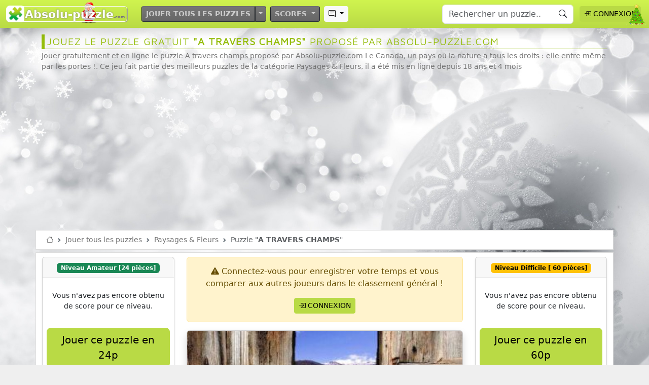

--- FILE ---
content_type: text/html; charset=UTF-8
request_url: https://www.absolu-puzzle.com/1-paysages-fleurs-nature/puzzle-1843-a-travers-champs
body_size: 33884
content:
<!DOCTYPE html>
<html lang="fr" id="html">
<head>
<meta charset="UTF-8">
<html lang="fr">
<title>🧩 Puzzle gratuit A travers champs - Paysages &amp; Fleurs | Absolu Puzzle</title>
<meta http-equiv="content-language" content="fr">
<meta name="google-site-verification" content="7v2LRY9pvptCPQH0nvPRQBanPcA-quoxKvlHw2ARMNk" />
<meta name="description" content="Jouer gratuitement et en ligne le puzzle A travers champs proposé par Absolu-puzzle.com Le Canada, un pays où la nature a tous les droits : elle entre même par les portes !. Ce jeu fait partie des meilleurs puzzles de la catégorie Paysages &amp; Fleurs, il a été mis en ligne depuis 18 ans et 4 mois" />
<meta name="keywords" content="puzzle, puzzles, jeux, jeu, jouer, gratuit, pulze, pluzz, pulzze, online, jigsaw, puzle, amusement, score, classement, liste, casse-tête, champ, fleur, porte, bois" />
<meta name="Robots" content="index, follow">
<meta name="viewport" content="width=device-width, initial-scale=1, minimum-scale=1, maximum-scale=1, user-scalable=no" />
<meta property="og:title" content="🧩 Puzzle gratuit A travers champs - Paysages &amp; Fleurs | Absolu Puzzle" />
<meta property="og:description" content="Jouer gratuitement et en ligne le puzzle A travers champs proposé par Absolu-puzzle.com Le Canada, un pays où la nature a tous les droits : elle entre même par les portes !. Ce jeu fait partie des meilleurs puzzles de la catégorie Paysages &amp; Fleurs, il a été mis en ligne depuis 18 ans et 4 mois" />
<meta property="og:type" content="article" />
<meta property="og:url" content="https://www.absolu-puzzle.com/1-paysages-fleurs-nature/puzzle-1843-a-travers-champs" />
<meta property="fb:page_id" content="981267641926960" />
<meta property="og:site_name" content="Absolu-puzzle.com" />
<meta property="og:locale" content="fr_FR" />
<meta property="og:type" content="game"/>
<meta property="og:image" content="https://www.absolu-puzzle.com//puzzles/00000-09999/1000-1999/500-599/612e69dc12cdc8fmthflMPt-200x120.jpg" />
<meta property="og:image:type" content="image/jpeg">
<meta property="og:image:width" content="200">
<meta property="og:image:height" content="200"><!--
<PageMap>
	<DataObject type="thumbnail">
        <Attribute name="src" value="https://www.absolu-puzzle.com//puzzles/00000-09999/1000-1999/500-599/612e69dc12cdc8fmthflMPt-200x120.jpg"/>
        <Attribute name="width" value="200"/>
        <Attribute name="height" value="120"/>
    </DataObject>
</PageMap>
--><meta name="Identifier-URL" content="https://www.absolu-puzzle.com" />
<meta name="copyright" content="Webmaster d'Absolu-puzzle.com" />
<meta name="author" content="Absolu-puzzle.com" />
<link rel="canonical" href="https://www.absolu-puzzle.com/1-paysages-fleurs-nature/puzzle-1843-a-travers-champs" />
<link rel="shortcut icon" href="/_images/favicon.png" type="image/png" />
<link rel="icon" href="/_images/favicon.png" type="image/png" />
<link rel="apple-touch-icon" href="/_images/favicon.png" />
<!--link href="https://cdn.jsdelivr.net/npm/bootstrap@5.2.0/dist/css/bootstrap.min.css" rel="stylesheet" integrity="sha384-gH2yIJqKdNHPEq0n4Mqa/HGKIhSkIHeL5AyhkYV8i59U5AR6csBvApHHNl/vI1Bx" crossorigin="anonymous"-->
<!--link href="https://cdn.jsdelivr.net/npm/bootstrap@5.3.1/dist/css/bootstrap.min.css" rel="stylesheet" integrity="sha384-4bw+/aepP/YC94hEpVNVgiZdgIC5+VKNBQNGCHeKRQN+PtmoHDEXuppvnDJzQIu9" crossorigin="anonymous"-->
<link href="https://cdn.jsdelivr.net/npm/bootstrap@5.3.6/dist/css/bootstrap.min.css" rel="stylesheet" integrity="sha384-4Q6Gf2aSP4eDXB8Miphtr37CMZZQ5oXLH2yaXMJ2w8e2ZtHTl7GptT4jmndRuHDT" crossorigin="anonymous">

<link rel="stylesheet" href="https://cdn.jsdelivr.net/npm/bootstrap-icons@1.11.3/font/bootstrap-icons.min.css">
<link rel="stylesheet" href="https://cdnjs.cloudflare.com/ajax/libs/font-awesome/6.6.0/css/all.min.css" integrity="sha512-Kc323vGBEqzTmouAECnVceyQqyqdsSiqLQISBL29aUW4U/M7pSPA/gEUZQqv1cwx4OnYxTxve5UMg5GT6L4JJg==" crossorigin="anonymous" referrerpolicy="no-referrer" />
<link rel="stylesheet" href="/_css/style.css?v=4.6">


<!--link rel="stylesheet" href="https://cdnjs.cloudflare.com/ajax/libs/font-awesome/6.1.2/css/all.min.css" integrity="sha512-1sCRPdkRXhBV2PBLUdRb4tMg1w2YPf37qatUFeS7zlBy7jJI8Lf4VHwWfZZfpXtYSLy85pkm9GaYVYMfw5BC1A==" crossorigin="anonymous" referrerpolicy="no-referrer" /-->
<link rel="stylesheet" href="https://use.fontawesome.com/releases/v5.6.3/css/all.css" integrity="sha384-UHRtZLI+pbxtHCWp1t77Bi1L4ZtiqrqD80Kn4Z8NTSRyMA2Fd33n5dQ8lWUE00s/" crossorigin="anonymous">
<meta property="fb:app_id" content="168251013660542" />
<style>
@import url('https://fonts.googleapis.com/css?family=Raleway|Maven+Pro');
</style>
<link rel="preconnect" href="https://fonts.gstatic.com">
<link href='https://fonts.googleapis.com/css?family=Indie+Flower&family=Titan+One|Roboto|Raleway|Sniglet|Open+Sans:900,700,300,400|Lobster+Two' rel='stylesheet'>
<link rel="stylesheet" href="/_css/icon-fonts/style-fonts.css">

<script async src="https://pagead2.googlesyndication.com/pagead/js/adsbygoogle.js?client=ca-pub-5435891744143839"
     crossorigin="anonymous"></script>
<!--script data-ad-client="ca-pub-5435891744143839" async src="https://pagead2.googlesyndication.com/pagead/js/adsbygoogle.js"></script-->
</head>
<style type="text/css">
	.new{
	display: block;
	cursor: pointer;
	padding: 8px;
	margin:5px auto;
	width: 100%;
	background-color: #FF4500;
	border-radius: 8px;
	color:white;
	text-decoration: none;
	font-weight: normal;
}
.new:hover{
	background-color: chocolate;
	color: #FFFAF0;
	font-weight: bold;
}
.new img{
	display: inline-block;
	margin: 2px;
	padding: 1px;
	width: 80px;
	height: auto;
	background-color: darkorange;
	border-radius: 8px;
	box-shadow: 1px 1px 5px #555;
}
.new img:hover{
	transform: scale(1.04);
}
.image-apercu{
	position:relative;
}
.image-apercu > .vote-like{
	position:absolute;
	bottom:0;
	right:0;
	margin:8px;
	padding:5px 16px;
	background:white;
	border-top-left-radius: 25px;
}
.gagne-puzzle{
	position:absolute;
	top:0;
	left:0;
	margin:15px;
	padding:10px;
	width:50px;
	height:50px;
	font-size:25px;
	line-height:30px;
	border-radius:50px;
	background:rgba(255,255,255,0.8);
	color:#DAA520;
}
.gagne-puzzle:hover{
	background:white;
}

/********tooltip css *******************************************************************/
/* Tooltip container */
.tooltip {
  //position: relative;
  //display: inline-block;
 // border-bottom: 1px dotted black; /* If you want dots under the hoverable text */
}

/* Tooltip text */
.tooltip .tooltiptext {
  visibility: hidden;
  width: 550px;
  background-color: #666;
  color: #fff;
  text-align: center;
  padding: 5px;
  border-radius: 5px;
  font-size:11px;

  /* Position the tooltip text */
  position: absolute;
  z-index: 1;
  top: 125%;
  left: 50%;
  margin-left: -60px;

  /* Fade in tooltip */
  opacity: 0;
  transition: opacity 0.3s;
}

/* Tooltip arrow */
.tooltip .tooltiptext::after {
  content: "";
  position: absolute;
  top: 100%;
  left: 50%;
  margin-left: -5px;
  border-width: 5px;
  border-style: solid;
  border-color: #555 transparent transparent transparent;
}

/* Show the tooltip text when you mouse over the tooltip container */
.tooltip:hover .tooltiptext {
  visibility: visible;
  opacity: 1;
}








#add-comment{
    width:80%;
    margin:auto;
    margin-top:10px;
    padding:8px;
    border:1px solid #bbb;
    text-align:left;
    color:#999;
    border-radius:1px;
    
}
#form-comment{
    display:none;
    position:fixed;
    left:0;
    bottom:0;
    width:100%;
    background:white;
    z-index:1000;
    box-shadow:-1px -1px 5px #bbb;
}
.form-commentaire, .form-commentaire-reponse{
    display:flex;
    width:100%;
}
.form-commentaire textarea, .form-commentaire-reponse textarea{
	position:relative;
	font-family:arial;
    flex:1;
    margin:5px;
    padding:7px;
    border:none;
    resize:none;
}
.form-commentaire textarea:focus, .form-commentaire-reponse textarea:focus{
    outline:none;
}
.form-commentaire button, .form-commentaire-reponse button{
    border:none;
}
.btn-publier-commentaire{
    cursor:pointer;
    padding:5px 20px;
}
.btn-publier-commentaire:hover{
    font-weight:bold;
    //padding:5px 13px;
    background:#999;
	outline:none;
}

.comments{
    margin-top:35px;
    color:#444;
}
.comment{
    display:flex;
    padding:8px;
}

.commentaire{
    flex:1;
    padding:0 5px;
}
.formate-commentaire{
    
    font-size:12px;
    color:#111;
}
.text{
    text-align:left;
}
.text-reponse{
    margin-left:20%;
}
.comment-date{
    font-size:10px;
    color:#999;
}
/*.F {
    color: rgba(255, 112, 255, 0.918);
}
.H {
    color:#286090;
}*/
/*
.badge{
	background:orange;
	color:white;
	font-size:9px;
	border-radius:3px;
	padding:1px 3px;
}*/

@media only screen and (min-width: 1281px) { /*si on est supérieur à 1281px pour gérer le form des commentaires*/
    #form-comment{
        display:block;
        position:relative;
        box-shadow:none;
        margin:10px 0;
    }
    #add-comment{
        display:none;
    }
    .form-commentaire, .form-commentaire-reponse{
        display:flex;
        //max-width:500px;
        margin:auto;
        border:1px solid #ddd;
	}
	.form-reponse{
		margin-left:20%;
		width:70%;
		background:white;
		opacity:50%;
	}
	.form-reponse:hover{
		opacity:100%;
	}
}
@media screen and (min-device-width: 480px) { /*si on est supérieur à 480px */

    .zone-gauche, .zone-droite{
        display:flex;
        flex:1;
    }
    
    .entete-picture{
        padding:0;
    }
    .formate-commentaire{
        font-size:13px;
    }
    .btn-publier-commentaire{
        cursor:pointer;
        padding:5px 20px;
    }
    
    .btn-publier-commentaire:hover{
        font-weight:bold;
        //padding:5px 13px;
        background:#999;
    }
    .photo-style{
  		width: unset;
        min-width:450px;  
  		box-shadow: -1px 2px 5px 1px rgba(0, 0, 0, 0.3),
            -1px 2px 20px rgba(255, 255, 255, 0.4) inset; 
   		padding: 8px;
		background: white;
	}
}
</style>


<body>

<nav class="navbar navbar-expand-lg fixed-top shadow degrade-vert" style="z-index:2000;">
  	<div class="container-fluid">				
		<div class="">
			<a href="/" class="logo-brand" title="Absolu-Puzzle.com : jeux de puzzles gratuits et en ligne" rel="nofollow">
				<span class="logo-brand-icon">🧩</span><span class="logo-brand-complet">Absolu-puzzle</span><span class="logo-brand-ext">.com</span>
			</a>
			<img width="57" class="deco-noel position-absolute top-0 p-1" style="left:150px;z-index:-1;" src="/_images/pere-noel.png"><img width="35" class="deco-noel deco-noel-sapin position-absolute top-0 mt-1 p-1 end-0" src="/_images/sapin-de-noel.png">
					<style>
					/*si écran supérieur ou égal à 400px*/
					@media screen and (min-width: 400px) {
						body{
							background-image:url(/_images/fond-noel2.jpg);
							background-size:cover;
							background-attachment: fixed;
						}
					}
					/*si écran plus petit ou égal à 400px*/
					@media screen and (max-width: 400px) {
						body{
							background-image:url(/_images/fond-de-noel.jpg);
							background-size:cover;
							background-attachment: fixed;
						}
					}
					</style>		</div>
		
					<button class="navbar-toggler" type="button" data-bs-toggle="collapse" data-bs-target="#navbarSupportedContent" aria-controls="navbarSupportedContent" aria-expanded="false" aria-label="Toggle navigation">
				<span class="navbar-toggler-icon"></span>
			</button>
			<div class="collapse navbar-collapse" id="navbarSupportedContent">
				<ul class="navbar-nav me-auto mb-2 mb-lg-0 ps-sm-4">
			
					<li class="nav-item menu-gris d-block m-1">
						<div class="btn-group w-100">
							<a class="btn btn-outline-dark btn-sm" href="/jouer-tous-les-puzzles">
								Jouer tous les puzzles
							</a>
					<button type="button" class="btn btn-dark btn-sm dropdown-toggle dropdown-toggle-split" data-bs-toggle="dropdown" aria-expanded="false">
						<span class="visually-hidden">Toggle Dropdown</span>
					</button>
					<ul class="dropdown-menu bg-secondary text-white menu-gris ">
						<li style="background:url(/_images/fond-hiver.jpg) no-repeat;
			background-size:cover;
			">
							<a class="dropdown-item py-3" style="background:none;text-shadow: 2px 1px 3px #222;border:none;" href="/jouer-tous-les-puzzles-hiver">
								☃️ Puzzles en Hiver							</a>
						</li>
						<!--li>
							<a class="dropdown-item bg-gradient py-3" href="">
								Jouer les puzzles à thème
							</a>
						</li-->
						<li>
							<a class="dropdown-item bg-gradient py-3" href="/jouer-tous-les-puzzles-des-joueurs">
								<i class="bi bi-person-video3 pe-1"></i> <span style="font-size:.7rem;">Puzzles des joueurs</span>
							</a>
						</li>
												<li>
							<a class="dropdown-item bg-gradient py-3" href="/#faq">
							<i class="bi bi-patch-question pe-1"></i> <span style="font-size:.7rem;">Foire Aux Questions</span>
							</a>
						</li>
						<li>
							<a class="dropdown-item bg-gradient py-3" href="/#contact">
								<i class="bi bi-envelope"></i> <span style="font-size:.7rem;">Contacter le webmaster</span>
							</a>
						</li>
						<li>
							<a class="dropdown-item bg-gradient py-3" href="/don">
								<i class="bi bi-piggy-bank-fill pe-1"></i> <span style="font-size:.7rem;">Faire un don pour le site</span>
							</a>
						</li>
					</ul>
				</div>
			</li>
			
		

			<li class="nav-item dropdown menu-gris">
			<a class="btn btn-outline-dark d-block  btn-sm m-1 dropdown-toggle" href="/#" role="button" data-bs-toggle="dropdown" aria-expanded="false">
				Scores
			</a>
			<ul class="dropdown-menu bg-secondary text-white menu-gris">
				<li>
									</li>
				<li>
					<a class="dropdown-item bg-gradient py-3" href="/classement">
						<i class="bi bi-bank2 pe-1"></i> <span style="font-size:.7rem;">Classement général</span>
					</a>
				</li>
							</ul>
			</li>











			<li class="nav-item dropdown">
				<a class="btn btn-light btn-outline-dark2 btn-sm d-block m-1 dropdown-toggle" href="/#" role="button" data-bs-toggle="dropdown" aria-expanded="false" title="Voir les derniers commentaires postés par les joueurs">
					<i class="bi bi-chat-right-text"></i> 
				</a>
				
				<ul class="dropdown-menu liste-last-commentaires">
					<div class="small ps-2">les 100 derniers commentaires postés :</div>
											<li class="border-bottom mx-1">
							<a class="dropdown-item text-truncate small px-1" href="/2-animaux/puzzle-8021-mesange-bleue#commentaires" title="Ouvrir le puzzle contenant ce commentaire">
								<img class="vignette pe-1" src="https://www.absolu-puzzle.com//puzzles/10000-19999/5000-5999/200-299/6463fb5ba9974Fztyn0NipH-200x120.jpg" alt="Puzzle mésange bleue"> 
								<i class="bi bi-chat-left-text pe-1"></i> bon appétit ma toute belle !! 
								<div class="text-date small text-muted text-end">Commentaire posté par <strong>CHE64</strong> aujourd'hui </div>
															</a>
						</li>
												<li class="border-bottom mx-1">
							<a class="dropdown-item text-truncate small px-1" href="/2-animaux/puzzle-14617-le-moustique-culex-tarsalis#commentaires" title="Ouvrir le puzzle contenant ce commentaire">
								<img class="vignette pe-1" src="https://www.absolu-puzzle.com//puzzles/20000-29999/4000-4999/300-399/68af946894314aqlXmUBP34-200x120.jpg" alt="Puzzle Le moustique Culex tarsalis"> 
								<i class="bi bi-chat-left-text pe-1"></i> Je sais pas commùent il s&#039;appelle mais ce n&#039;est pas un bon compagnon aux humains 
								<div class="text-date small text-muted text-end">Commentaire posté par <strong>Mescou</strong> aujourd'hui </div>
															</a>
						</li>
												<li class="border-bottom mx-1">
							<a class="dropdown-item text-truncate small px-1" href="/2-animaux/puzzle-14613-le-chat-et-le-herisson#commentaires" title="Ouvrir le puzzle contenant ce commentaire">
								<img class="vignette pe-1" src="https://www.absolu-puzzle.com//puzzles/10000-19999/0000-0999/600-699/6214c6c1b86ceMgW5jWfUdx-200x120.jpg" alt="Puzzle le chat et le hérisson"> 
								<i class="bi bi-chat-left-text pe-1"></i> Pour ceux qui s&#039;inquièteraient : la coupelle blanche contient bien de l&#039;eau, et non du lait. Maintenant, un hérisson qui se ballade en pleine journée, ce n&#039;est pas normal! 
								<div class="text-date small text-muted text-end">Commentaire posté par <strong>pigeonvole</strong> aujourd'hui </div>
															</a>
						</li>
												<li class="border-bottom mx-1">
							<a class="dropdown-item text-truncate small px-1" href="/1-paysages-fleurs/puzzle-14616-camelia-sous-la-neige#commentaires" title="Ouvrir le puzzle contenant ce commentaire">
								<img class="vignette pe-1" src="https://www.absolu-puzzle.com//puzzles/10000-19999/1000-1999/000-099/6247479dac9c3AHmvoQDZDv-200x120.jpg" alt="Puzzle camélia sous la neige"> 
								<i class="bi bi-chat-left-text pe-1"></i> Certainement un beau jardin .......... 
								<div class="text-date small text-muted text-end">Commentaire posté par <strong>marcus</strong> aujourd'hui </div>
															</a>
						</li>
												<li class="border-bottom mx-1">
							<a class="dropdown-item text-truncate small px-1" href="/2-animaux/puzzle-14617-le-moustique-culex-tarsalis#commentaires" title="Ouvrir le puzzle contenant ce commentaire">
								<img class="vignette pe-1" src="https://www.absolu-puzzle.com//puzzles/20000-29999/4000-4999/300-399/68af946894314aqlXmUBP34-200x120.jpg" alt="Puzzle Le moustique Culex tarsalis"> 
								<i class="bi bi-chat-left-text pe-1"></i> Ah ! la sale bête !! Bon, en photo pour les puzzles, ça va encore ... 
								<div class="text-date small text-muted text-end">Commentaire posté par <strong>sednonimis</strong> aujourd'hui </div>
															</a>
						</li>
												<li class="border-bottom mx-1">
							<a class="dropdown-item text-truncate small px-1" href="/2-animaux/puzzle-14613-le-chat-et-le-herisson#commentaires" title="Ouvrir le puzzle contenant ce commentaire">
								<img class="vignette pe-1" src="https://www.absolu-puzzle.com//puzzles/10000-19999/0000-0999/600-699/6214c6c1b86ceMgW5jWfUdx-200x120.jpg" alt="Puzzle le chat et le hérisson"> 
								<i class="bi bi-chat-left-text pe-1"></i> Belle photo ! 
								<div class="text-date small text-muted text-end">Commentaire posté par <strong>sednonimis</strong> aujourd'hui </div>
															</a>
						</li>
												<li class="border-bottom mx-1">
							<a class="dropdown-item text-truncate small px-1" href="/2-animaux/puzzle-14611-le-trio-canin#commentaires" title="Ouvrir le puzzle contenant ce commentaire">
								<img class="vignette pe-1" src="https://www.absolu-puzzle.com//puzzles/20000-29999/0000-0999/800-899/674ddb1f7ba84B5la4yqNgC-200x120.jpg" alt="Puzzle le trio canin"> 
								<i class="bi bi-chat-left-text pe-1"></i> Très bon !! 
								<div class="text-date small text-muted text-end">Commentaire posté par <strong>sednonimis</strong> aujourd'hui </div>
															</a>
						</li>
												<li class="border-bottom mx-1">
							<a class="dropdown-item text-truncate small px-1" href="/18-cuisine-gastronomie/puzzle-14582-table-de-reveillon#commentaires" title="Ouvrir le puzzle contenant ce commentaire">
								<img class="vignette pe-1" src="https://www.absolu-puzzle.com//puzzles/20000-29999/5000-5999/700-799/69545e350efc5WQGiRtYn4p-200x120.jpg" alt="Puzzle Table de réveillon"> 
								<i class="bi bi-chat-left-text pe-1"></i> C&#039;est élégant. 
								<div class="text-date small text-muted text-end">Commentaire posté par <strong>cmarylilou3751</strong> hier </div>
															</a>
						</li>
												<li class="border-bottom mx-1">
							<a class="dropdown-item text-truncate small px-1" href="/18-cuisine-gastronomie/puzzle-11325-couscous#commentaires" title="Ouvrir le puzzle contenant ce commentaire">
								<img class="vignette pe-1" src="https://www.absolu-puzzle.com//puzzles/10000-19999/9000-9999/000-099/668e192c884cdmjiJykZ9jP-200x120.jpg" alt="Puzzle Couscous"> 
								<i class="bi bi-chat-left-text pe-1"></i> C&#039;est très bon le couscous. 
								<div class="text-date small text-muted text-end">Commentaire posté par <strong>cmarylilou3751</strong> hier </div>
															</a>
						</li>
												<li class="border-bottom mx-1">
							<a class="dropdown-item text-truncate small px-1" href="/4-vehicules-motos/puzzle-14588-1976-honda-cb750-f1-cafe-race#commentaires" title="Ouvrir le puzzle contenant ce commentaire">
								<img class="vignette pe-1" src="https://www.absolu-puzzle.com//puzzles/10000-19999/3000-3999/800-899/63c7828ce179domjAaXDoTv-200x120.jpg" alt="Puzzle 1976 HONDA CB750 F1 CAFE RACE"> 
								<i class="bi bi-chat-left-text pe-1"></i> Impressionnante. 
								<div class="text-date small text-muted text-end">Commentaire posté par <strong>cmarylilou3751</strong> hier </div>
															</a>
						</li>
												<li class="border-bottom mx-1">
							<a class="dropdown-item text-truncate small px-1" href="/3-villes-monuments/puzzle-14587-marche-de-pornic-44#commentaires" title="Ouvrir le puzzle contenant ce commentaire">
								<img class="vignette pe-1" src="https://www.absolu-puzzle.com//puzzles/20000-29999/5000-5999/700-799/6953e15bad3b6vSyFLo7KrZ-200x120.jpg" alt="Puzzle marché de Pornic  44"> 
								<i class="bi bi-chat-left-text pe-1"></i> Bel étal de fruits. 
								<div class="text-date small text-muted text-end">Commentaire posté par <strong>cmarylilou3751</strong> hier </div>
															</a>
						</li>
												<li class="border-bottom mx-1">
							<a class="dropdown-item text-truncate small px-1" href="/2-animaux/puzzle-14600-calins-a-gogo#commentaires" title="Ouvrir le puzzle contenant ce commentaire">
								<img class="vignette pe-1" src="https://www.absolu-puzzle.com//puzzles/20000-29999/5000-5999/100-199/6911af369b32baK0jhtOnUb-200x120.jpg" alt="Puzzle calins à gogo"> 
								<i class="bi bi-chat-left-text pe-1"></i> Ils ont l&#039;air d&#039;apprécier. 
								<div class="text-date small text-muted text-end">Commentaire posté par <strong>cmarylilou3751</strong> hier </div>
															</a>
						</li>
												<li class="border-bottom mx-1">
							<a class="dropdown-item text-truncate small px-1" href="/4-vehicules-motos/puzzle-14603-voiture-ancienne#commentaires" title="Ouvrir le puzzle contenant ce commentaire">
								<img class="vignette pe-1" src="https://www.absolu-puzzle.com//puzzles/00000-09999/9000-9999/800-899/61b0d69e0013d5EpJ3ZqjLe-200x120.jpg" alt="Puzzle voiture ancienne"> 
								<i class="bi bi-chat-left-text pe-1"></i> Elle rutile de mille feux. 
								<div class="text-date small text-muted text-end">Commentaire posté par <strong>cmarylilou3751</strong> hier </div>
															</a>
						</li>
												<li class="border-bottom mx-1">
							<a class="dropdown-item text-truncate small px-1" href="/18-cuisine-gastronomie/puzzle-14608-patatas-fritas#commentaires" title="Ouvrir le puzzle contenant ce commentaire">
								<img class="vignette pe-1" src="https://www.absolu-puzzle.com//puzzles/20000-29999/5000-5999/100-199/690f75eb153aaDJsSsheIny-200x120.jpg" alt="Puzzle Patatas fritas"> 
								<i class="bi bi-chat-left-text pe-1"></i> Si c&#039;est emballé dans du papier de journal c&#039;est moins appétissant! 
								<div class="text-date small text-muted text-end">Commentaire posté par <strong>cmarylilou3751</strong> hier </div>
															</a>
						</li>
												<li class="border-bottom mx-1">
							<a class="dropdown-item text-truncate small px-1" href="/13-divers/puzzle-14609-mini-chalets#commentaires" title="Ouvrir le puzzle contenant ce commentaire">
								<img class="vignette pe-1" src="https://www.absolu-puzzle.com//puzzles/20000-29999/1000-1999/500-599/6789bace44e65pCPXYNIbvC-200x120.jpg" alt="Puzzle mini-chalets"> 
								<i class="bi bi-chat-left-text pe-1"></i> Pas de jaloux ils sont tous identiques. 
								<div class="text-date small text-muted text-end">Commentaire posté par <strong>cmarylilou3751</strong> hier </div>
															</a>
						</li>
												<li class="border-bottom mx-1">
							<a class="dropdown-item text-truncate small px-1" href="/4-vehicules-motos/puzzle-14606-side-car-de-cross#commentaires" title="Ouvrir le puzzle contenant ce commentaire">
								<img class="vignette pe-1" src="https://www.absolu-puzzle.com//puzzles/20000-29999/0000-0999/700-799/6747e794ba694aZoRPS1QYp-200x120.jpg" alt="Puzzle SIDE CAR de CROSS"> 
								<i class="bi bi-chat-left-text pe-1"></i> Il doit y avoir du nettoyage à faire à l&#039;arrivée. 
								<div class="text-date small text-muted text-end">Commentaire posté par <strong>cmarylilou3751</strong> hier </div>
															</a>
						</li>
												<li class="border-bottom mx-1">
							<a class="dropdown-item text-truncate small px-1" href="/3-villes-monuments/puzzle-14610-alhambra-de-grenade#commentaires" title="Ouvrir le puzzle contenant ce commentaire">
								<img class="vignette pe-1" src="https://www.absolu-puzzle.com//puzzles/00000-09999/7000-7999/100-199/_402213-20210214105212-Dox745WdV3QXlO8-200x120.jpg" alt="Puzzle Alhambra de Grenade"> 
								<i class="bi bi-chat-left-text pe-1"></i> Beau palais. 
								<div class="text-date small text-muted text-end">Commentaire posté par <strong>cmarylilou3751</strong> hier </div>
															</a>
						</li>
												<li class="border-bottom mx-1">
							<a class="dropdown-item text-truncate small px-1" href="/2-animaux/puzzle-14611-le-trio-canin#commentaires" title="Ouvrir le puzzle contenant ce commentaire">
								<img class="vignette pe-1" src="https://www.absolu-puzzle.com//puzzles/20000-29999/0000-0999/800-899/674ddb1f7ba84B5la4yqNgC-200x120.jpg" alt="Puzzle le trio canin"> 
								<i class="bi bi-chat-left-text pe-1"></i> Dommage nous n&#039;avons pas le son. 
								<div class="text-date small text-muted text-end">Commentaire posté par <strong>cmarylilou3751</strong> hier </div>
															</a>
						</li>
												<li class="border-bottom mx-1">
							<a class="dropdown-item text-truncate small px-1" href="/4-vehicules-motos/puzzle-14603-voiture-ancienne#commentaires" title="Ouvrir le puzzle contenant ce commentaire">
								<img class="vignette pe-1" src="https://www.absolu-puzzle.com//puzzles/00000-09999/9000-9999/800-899/61b0d69e0013d5EpJ3ZqjLe-200x120.jpg" alt="Puzzle voiture ancienne"> 
								<i class="bi bi-chat-left-text pe-1"></i> c&#039;est une vraie voiture de collection; on aurait peur de l&#039;abîmer !!🚗 
								<div class="text-date small text-muted text-end">Commentaire posté par <strong>VIEUXBISON</strong> hier </div>
															</a>
						</li>
												<li class="border-bottom mx-1">
							<a class="dropdown-item text-truncate small px-1" href="/13-divers/puzzle-14591-voeux-pour-2026#commentaires" title="Ouvrir le puzzle contenant ce commentaire">
								<img class="vignette pe-1" src="https://www.absolu-puzzle.com//puzzles/20000-29999/5000-5999/700-799/695135ab70dcc5Ha7H0JPAd-200x120.jpg" alt="Puzzle voeux pour 2026"> 
								<i class="bi bi-chat-left-text pe-1"></i> Bonne année à tous. 
								<div class="text-date small text-muted text-end">Commentaire posté par <strong>mamounette67</strong> hier </div>
															</a>
						</li>
												<li class="border-bottom mx-1">
							<a class="dropdown-item text-truncate small px-1" href="/13-divers/puzzle-14604-petit-chou#commentaires" title="Ouvrir le puzzle contenant ce commentaire">
								<img class="vignette pe-1" src="https://www.absolu-puzzle.com//puzzles/00000-09999/9000-9999/800-899/61b4e9d87559dVxUgNrcgen-200x120.jpg" alt="Puzzle Petit chou"> 
								<i class="bi bi-chat-left-text pe-1"></i> Santé à &quot;Petit chou&quot; 
								<div class="text-date small text-muted text-end">Commentaire posté par <strong>VIEUXBISON</strong> hier </div>
															</a>
						</li>
												<li class="border-bottom mx-1">
							<a class="dropdown-item text-truncate small px-1" href="/13-divers/puzzle-14609-mini-chalets#commentaires" title="Ouvrir le puzzle contenant ce commentaire">
								<img class="vignette pe-1" src="https://www.absolu-puzzle.com//puzzles/20000-29999/1000-1999/500-599/6789bace44e65pCPXYNIbvC-200x120.jpg" alt="Puzzle mini-chalets"> 
								<i class="bi bi-chat-left-text pe-1"></i> ça donne envie d&#039;y passer des vacances! 
								<div class="text-date small text-muted text-end">Commentaire posté par <strong>VIEUXBISON</strong> hier </div>
															</a>
						</li>
												<li class="border-bottom mx-1">
							<a class="dropdown-item text-truncate small px-1" href="/1-paysages-fleurs/puzzle-14598-champignon-orange#commentaires" title="Ouvrir le puzzle contenant ce commentaire">
								<img class="vignette pe-1" src="https://www.absolu-puzzle.com//puzzles/00000-09999/9000-9999/700-799/61a5d3d0353590y5u7E274D-200x120.jpg" alt="Puzzle champignon orange"> 
								<i class="bi bi-chat-left-text pe-1"></i> Le Jack-o&#039;Lantern est une citrouille d&#039;Halloween destinée à faire peur : six trouilles ! Ah ! Ah ! Ah ! 
								<div class="text-date small text-muted text-end">Commentaire posté par <strong>sednonimis</strong> hier </div>
															</a>
						</li>
												<li class="border-bottom mx-1">
							<a class="dropdown-item text-truncate small px-1" href="/1-paysages-fleurs/puzzle-14598-champignon-orange#commentaires" title="Ouvrir le puzzle contenant ce commentaire">
								<img class="vignette pe-1" src="https://www.absolu-puzzle.com//puzzles/00000-09999/9000-9999/700-799/61a5d3d0353590y5u7E274D-200x120.jpg" alt="Puzzle champignon orange"> 
								<i class="bi bi-chat-left-text pe-1"></i> Non, ce n&#039;est pas le Jack-o&#039;Lantern. Mais je n&#039;essayerais pas d&#039;y goûter !! 
								<div class="text-date small text-muted text-end">Commentaire posté par <strong>sednonimis</strong> hier </div>
															</a>
						</li>
												<li class="border-bottom mx-1">
							<a class="dropdown-item text-truncate small px-1" href="/4-vehicules-motos/puzzle-14606-side-car-de-cross#commentaires" title="Ouvrir le puzzle contenant ce commentaire">
								<img class="vignette pe-1" src="https://www.absolu-puzzle.com//puzzles/20000-29999/0000-0999/700-799/6747e794ba694aZoRPS1QYp-200x120.jpg" alt="Puzzle SIDE CAR de CROSS"> 
								<i class="bi bi-chat-left-text pe-1"></i> oui effectivement , rare 
								<div class="text-date small text-muted text-end">Commentaire posté par <strong>wingeur66</strong> hier </div>
								
									<div class="m-1 ms-5 p-1 ps-5 bg-light text-end">
										<div class="text-date">En réponse au commentaire de <strong>VIEUXBISON</strong></div>
										<div class="small text-truncate fst-italic p-1"><i class="bi bi-chat-right-text pe-1"></i> c&#039;est rare de voir ce genre d&#039;épreuve dans la neige !</div>
									</div>							</a>
						</li>
												<li class="border-bottom mx-1">
							<a class="dropdown-item text-truncate small px-1" href="/3-villes-monuments/puzzle-14610-alhambra-de-grenade#commentaires" title="Ouvrir le puzzle contenant ce commentaire">
								<img class="vignette pe-1" src="https://www.absolu-puzzle.com//puzzles/00000-09999/7000-7999/100-199/_402213-20210214105212-Dox745WdV3QXlO8-200x120.jpg" alt="Puzzle Alhambra de Grenade"> 
								<i class="bi bi-chat-left-text pe-1"></i> le mot &quot;Alhambra&quot; signifie communément château rouge en arabe, d’où le nom de la rouge ! 
								<div class="text-date small text-muted text-end">Commentaire posté par <strong>VIEUXBISON</strong> hier </div>
															</a>
						</li>
												<li class="border-bottom mx-1">
							<a class="dropdown-item text-truncate small px-1" href="/1-paysages-fleurs/puzzle-14605-jardin#commentaires" title="Ouvrir le puzzle contenant ce commentaire">
								<img class="vignette pe-1" src="https://www.absolu-puzzle.com//puzzles/20000-29999/0000-0999/000-099/66fe7be5de95bJIUMltbKI3-200x120.jpg" alt="Puzzle jardin"> 
								<i class="bi bi-chat-left-text pe-1"></i> c&#039;est plus qu&#039;un jardin ! 
								<div class="text-date small text-muted text-end">Commentaire posté par <strong>VIEUXBISON</strong> hier </div>
															</a>
						</li>
												<li class="border-bottom mx-1">
							<a class="dropdown-item text-truncate small px-1" href="/1-paysages-fleurs/puzzle-14607-vallee-de-courmayeur#commentaires" title="Ouvrir le puzzle contenant ce commentaire">
								<img class="vignette pe-1" src="https://www.absolu-puzzle.com//puzzles/20000-29999/5000-5999/000-099/6901dcc1ec745Qc88sbh6Yj-200x120.jpg" alt="Puzzle Vallée de Courmayeur"> 
								<i class="bi bi-chat-left-text pe-1"></i> et bonjour les sports d&#039;hiver ⛷️ 
								<div class="text-date small text-muted text-end">Commentaire posté par <strong>VIEUXBISON</strong> hier </div>
															</a>
						</li>
												<li class="border-bottom mx-1">
							<a class="dropdown-item text-truncate small px-1" href="/18-cuisine-gastronomie/puzzle-14608-patatas-fritas#commentaires" title="Ouvrir le puzzle contenant ce commentaire">
								<img class="vignette pe-1" src="https://www.absolu-puzzle.com//puzzles/20000-29999/5000-5999/100-199/690f75eb153aaDJsSsheIny-200x120.jpg" alt="Puzzle Patatas fritas"> 
								<i class="bi bi-chat-left-text pe-1"></i> je préfère les frites de Belgique !! 🍟 
								<div class="text-date small text-muted text-end">Commentaire posté par <strong>VIEUXBISON</strong> hier </div>
															</a>
						</li>
												<li class="border-bottom mx-1">
							<a class="dropdown-item text-truncate small px-1" href="/4-vehicules-motos/puzzle-14606-side-car-de-cross#commentaires" title="Ouvrir le puzzle contenant ce commentaire">
								<img class="vignette pe-1" src="https://www.absolu-puzzle.com//puzzles/20000-29999/0000-0999/700-799/6747e794ba694aZoRPS1QYp-200x120.jpg" alt="Puzzle SIDE CAR de CROSS"> 
								<i class="bi bi-chat-left-text pe-1"></i> c&#039;est rare de voir ce genre d&#039;épreuve dans la neige ! 
								<div class="text-date small text-muted text-end">Commentaire posté par <strong>VIEUXBISON</strong> hier </div>
															</a>
						</li>
												<li class="border-bottom mx-1">
							<a class="dropdown-item text-truncate small px-1" href="/1-paysages-fleurs/puzzle-14592-bonne-annee-2026-de-quebec#commentaires" title="Ouvrir le puzzle contenant ce commentaire">
								<img class="vignette pe-1" src="https://www.absolu-puzzle.com//puzzles/20000-29999/5000-5999/700-799/6955879441e1ePpwzVFAysx-200x120.jpg" alt="Puzzle Bonne année 2026 de Québec"> 
								<i class="bi bi-chat-left-text pe-1"></i> Meilleurs voeux pour 2026 .... 
								<div class="text-date small text-muted text-end">Commentaire posté par <strong>marcus</strong> hier </div>
															</a>
						</li>
												<li class="border-bottom mx-1">
							<a class="dropdown-item text-truncate small px-1" href="/4-vehicules-motos/puzzle-14583-locomotive#commentaires" title="Ouvrir le puzzle contenant ce commentaire">
								<img class="vignette pe-1" src="https://www.absolu-puzzle.com//puzzles/00000-09999/8000-8999/600-699/_81425-20210807113249-xGDZVM1KhI8BBdk-200x120.jpg" alt="Puzzle Locomotive"> 
								<i class="bi bi-chat-left-text pe-1"></i> C&#039;est la vieille locomotive à vapeur n°6 du chemin de fer du Montenvert vers le Mont Blanc et la mer de glace à partir de Chamonix  
								<div class="text-date small text-muted text-end">Commentaire posté par <strong>eric999</strong> hier </div>
															</a>
						</li>
												<li class="border-bottom mx-1">
							<a class="dropdown-item text-truncate small px-1" href="/13-divers/puzzle-14567-discutons-entre-deux-biberons#commentaires" title="Ouvrir le puzzle contenant ce commentaire">
								<img class="vignette pe-1" src="https://www.absolu-puzzle.com//puzzles/20000-29999/4000-4999/700-799/68e6b6e73217dDQwkKVgfkO-200x120.jpg" alt="Puzzle Discutons entre deux biberons"> 
								<i class="bi bi-chat-left-text pe-1"></i> Elles attendent qu&#039;ils fassent leurs rots ? 
								<div class="text-date small text-muted text-end">Commentaire posté par <strong>Marie23</strong> hier </div>
								
									<div class="m-1 ms-5 p-1 ps-5 bg-light text-end">
										<div class="text-date">En réponse au commentaire de <strong>chauve</strong></div>
										<div class="small text-truncate fst-italic p-1"><i class="bi bi-chat-right-text pe-1"></i> Et pourquoi gardent-elles leurs bébés sur les genoux alors qu&#039;il y a tellement de jouets qui les tentent !</div>
									</div>							</a>
						</li>
												<li class="border-bottom mx-1">
							<a class="dropdown-item text-truncate small px-1" href="/13-divers/puzzle-14609-mini-chalets#commentaires" title="Ouvrir le puzzle contenant ce commentaire">
								<img class="vignette pe-1" src="https://www.absolu-puzzle.com//puzzles/20000-29999/1000-1999/500-599/6789bace44e65pCPXYNIbvC-200x120.jpg" alt="Puzzle mini-chalets"> 
								<i class="bi bi-chat-left-text pe-1"></i> Je pense que c&#039;est au zoo de Granby, au Canada, si je me fie à l&#039;article que j&#039;ai trouvé en rapport avec cette photo 😉 
								<div class="text-date small text-muted text-end">Commentaire posté par <strong>NicoR</strong> hier </div>
								
									<div class="m-1 ms-5 p-1 ps-5 bg-light text-end">
										<div class="text-date">En réponse au commentaire de <strong>liloubess</strong></div>
										<div class="small text-truncate fst-italic p-1"><i class="bi bi-chat-right-text pe-1"></i> chouette l&#039;endroit...c&#039;est où?</div>
									</div>							</a>
						</li>
												<li class="border-bottom mx-1">
							<a class="dropdown-item text-truncate small px-1" href="/13-divers/puzzle-14604-petit-chou#commentaires" title="Ouvrir le puzzle contenant ce commentaire">
								<img class="vignette pe-1" src="https://www.absolu-puzzle.com//puzzles/00000-09999/9000-9999/800-899/61b4e9d87559dVxUgNrcgen-200x120.jpg" alt="Puzzle Petit chou"> 
								<i class="bi bi-chat-left-text pe-1"></i> Santé !  
								<div class="text-date small text-muted text-end">Commentaire posté par <strong>NicoR</strong> hier </div>
															</a>
						</li>
												<li class="border-bottom mx-1">
							<a class="dropdown-item text-truncate small px-1" href="/13-divers/puzzle-14609-mini-chalets#commentaires" title="Ouvrir le puzzle contenant ce commentaire">
								<img class="vignette pe-1" src="https://www.absolu-puzzle.com//puzzles/20000-29999/1000-1999/500-599/6789bace44e65pCPXYNIbvC-200x120.jpg" alt="Puzzle mini-chalets"> 
								<i class="bi bi-chat-left-text pe-1"></i> chouette l&#039;endroit...c&#039;est où? 
								<div class="text-date small text-muted text-end">Commentaire posté par <strong>liloubess</strong> hier </div>
															</a>
						</li>
												<li class="border-bottom mx-1">
							<a class="dropdown-item text-truncate small px-1" href="/4-vehicules-motos/puzzle-14603-voiture-ancienne#commentaires" title="Ouvrir le puzzle contenant ce commentaire">
								<img class="vignette pe-1" src="https://www.absolu-puzzle.com//puzzles/00000-09999/9000-9999/800-899/61b0d69e0013d5EpJ3ZqjLe-200x120.jpg" alt="Puzzle voiture ancienne"> 
								<i class="bi bi-chat-left-text pe-1"></i> C&#039;est surtout une traction avant Citroën ......voiture mythique et révolutionnaire - pour son époque - s&#039;il en fut........mais sa sortie un peu dans l&#039;urgence entraîna de gros problèmes de fiabilité de la voiture dés son lancement et précipita la faillite de la marque qui fut rachetée par Michelin, ouvrant un autre chapitre de l&#039;histoire de la marque   
								<div class="text-date small text-muted text-end">Commentaire posté par <strong>eric999</strong> hier </div>
															</a>
						</li>
												<li class="border-bottom mx-1">
							<a class="dropdown-item text-truncate small px-1" href="/4-vehicules-motos/puzzle-14597-un-visage-dans-la-neige#commentaires" title="Ouvrir le puzzle contenant ce commentaire">
								<img class="vignette pe-1" src="https://www.absolu-puzzle.com//puzzles/20000-29999/1000-1999/100-199/6769641968e13SYaRn5uU1i-200x120.jpg" alt="Puzzle un visage dans la neige"> 
								<i class="bi bi-chat-left-text pe-1"></i> Bravo pour l&#039;imagination. 
								<div class="text-date small text-muted text-end">Commentaire posté par <strong>cmarylilou3751</strong> depuis 2 jours </div>
															</a>
						</li>
												<li class="border-bottom mx-1">
							<a class="dropdown-item text-truncate small px-1" href="/13-divers/puzzle-14596-yacht-et-canadair#commentaires" title="Ouvrir le puzzle contenant ce commentaire">
								<img class="vignette pe-1" src="https://www.absolu-puzzle.com//puzzles/10000-19999/7000-7999/800-899/65d55c9ac8f84qlTtZZ6aW3-200x120.jpg" alt="Puzzle Yacht et Canadair"> 
								<i class="bi bi-chat-left-text pe-1"></i> Belle photo. 
								<div class="text-date small text-muted text-end">Commentaire posté par <strong>cmarylilou3751</strong> depuis 2 jours </div>
															</a>
						</li>
												<li class="border-bottom mx-1">
							<a class="dropdown-item text-truncate small px-1" href="/3-villes-monuments/puzzle-14594-pornic-un-matin-de-decembre#commentaires" title="Ouvrir le puzzle contenant ce commentaire">
								<img class="vignette pe-1" src="https://www.absolu-puzzle.com//puzzles/20000-29999/5000-5999/700-799/6953e1ce49bb5sTL6lxcpfk-200x120.jpg" alt="Puzzle Pornic  un matin de décembre"> 
								<i class="bi bi-chat-left-text pe-1"></i> Belles lumières sur la ville. 
								<div class="text-date small text-muted text-end">Commentaire posté par <strong>cmarylilou3751</strong> depuis 2 jours </div>
															</a>
						</li>
												<li class="border-bottom mx-1">
							<a class="dropdown-item text-truncate small px-1" href="/13-divers/puzzle-14601-bonne-annee#commentaires" title="Ouvrir le puzzle contenant ce commentaire">
								<img class="vignette pe-1" src="https://www.absolu-puzzle.com//puzzles/20000-29999/5000-5999/700-799/6956480871935nvGdIbifBV-200x120.jpg" alt="Puzzle Bonne Année"> 
								<i class="bi bi-chat-left-text pe-1"></i> Espérons que cette année soit aussi tendres que ces couleurs. 
								<div class="text-date small text-muted text-end">Commentaire posté par <strong>cmarylilou3751</strong> depuis 2 jours </div>
															</a>
						</li>
												<li class="border-bottom mx-1">
							<a class="dropdown-item text-truncate small px-1" href="/13-divers/puzzle-14602-au-revoir-2025-bonjour-2026#commentaires" title="Ouvrir le puzzle contenant ce commentaire">
								<img class="vignette pe-1" src="https://www.absolu-puzzle.com//puzzles/20000-29999/5000-5999/700-799/69554c5ed5786vu9pGtdFcP-200x120.jpg" alt="Puzzle Au revoir 2025  Bonjour 2026"> 
								<i class="bi bi-chat-left-text pe-1"></i> Et une année de plus..... 
								<div class="text-date small text-muted text-end">Commentaire posté par <strong>cmarylilou3751</strong> depuis 2 jours </div>
															</a>
						</li>
												<li class="border-bottom mx-1">
							<a class="dropdown-item text-truncate small px-1" href="/2-animaux/puzzle-14595-tourterelle#commentaires" title="Ouvrir le puzzle contenant ce commentaire">
								<img class="vignette pe-1" src="https://www.absolu-puzzle.com//puzzles/00000-09999/6000-6999/600-699/_124627-20201222205739-v3u4sBX1vY2JfSx-200x120.jpg" alt="Puzzle tourterelle"> 
								<i class="bi bi-chat-left-text pe-1"></i> Merci ça met du baume au cœur .  
								<div class="text-date small text-muted text-end">Commentaire posté par <strong>barbara34</strong> depuis 2 jours </div>
								
									<div class="m-1 ms-5 p-1 ps-5 bg-light text-end">
										<div class="text-date">En réponse au commentaire de <strong>VIEUXBISON</strong></div>
										<div class="small text-truncate fst-italic p-1"><i class="bi bi-chat-right-text pe-1"></i> petit poème: Cher petit cœur de tourterelle
Tu avais dans les yeux
Toutes les vacances du ciel
En souriant au bon Dieu </div>
									</div>							</a>
						</li>
												<li class="border-bottom mx-1">
							<a class="dropdown-item text-truncate small px-1" href="/4-vehicules-motos/puzzle-14597-un-visage-dans-la-neige#commentaires" title="Ouvrir le puzzle contenant ce commentaire">
								<img class="vignette pe-1" src="https://www.absolu-puzzle.com//puzzles/20000-29999/1000-1999/100-199/6769641968e13SYaRn5uU1i-200x120.jpg" alt="Puzzle un visage dans la neige"> 
								<i class="bi bi-chat-left-text pe-1"></i> Bravo , il fallait y penser ..! 
								<div class="text-date small text-muted text-end">Commentaire posté par <strong>barbara34</strong> depuis 2 jours </div>
															</a>
						</li>
												<li class="border-bottom mx-1">
							<a class="dropdown-item text-truncate small px-1" href="/1-paysages-fleurs/puzzle-14592-bonne-annee-2026-de-quebec#commentaires" title="Ouvrir le puzzle contenant ce commentaire">
								<img class="vignette pe-1" src="https://www.absolu-puzzle.com//puzzles/20000-29999/5000-5999/700-799/6955879441e1ePpwzVFAysx-200x120.jpg" alt="Puzzle Bonne année 2026 de Québec"> 
								<i class="bi bi-chat-left-text pe-1"></i> Bonne Année au Québec , la neige est au rendez vous ! 
								<div class="text-date small text-muted text-end">Commentaire posté par <strong>barbara34</strong> depuis 2 jours </div>
															</a>
						</li>
												<li class="border-bottom mx-1">
							<a class="dropdown-item text-truncate small px-1" href="/13-divers/puzzle-14591-voeux-pour-2026#commentaires" title="Ouvrir le puzzle contenant ce commentaire">
								<img class="vignette pe-1" src="https://www.absolu-puzzle.com//puzzles/20000-29999/5000-5999/700-799/695135ab70dcc5Ha7H0JPAd-200x120.jpg" alt="Puzzle voeux pour 2026"> 
								<i class="bi bi-chat-left-text pe-1"></i> Merci et Bonne Année , continuez à envoyer les puzzles les plus rigolos du site . 
								<div class="text-date small text-muted text-end">Commentaire posté par <strong>barbara34</strong> depuis 2 jours </div>
															</a>
						</li>
												<li class="border-bottom mx-1">
							<a class="dropdown-item text-truncate small px-1" href="/13-divers/puzzle-14602-au-revoir-2025-bonjour-2026#commentaires" title="Ouvrir le puzzle contenant ce commentaire">
								<img class="vignette pe-1" src="https://www.absolu-puzzle.com//puzzles/20000-29999/5000-5999/700-799/69554c5ed5786vu9pGtdFcP-200x120.jpg" alt="Puzzle Au revoir 2025  Bonjour 2026"> 
								<i class="bi bi-chat-left-text pe-1"></i> Ça passe trop vite 😉🤭 
								<div class="text-date small text-muted text-end">Commentaire posté par <strong>NicoR</strong> depuis 2 jours </div>
								
									<div class="m-1 ms-5 p-1 ps-5 bg-light text-end">
										<div class="text-date">En réponse au commentaire de <strong>VIEUXBISON</strong></div>
										<div class="small text-truncate fst-italic p-1"><i class="bi bi-chat-right-text pe-1"></i> bonjour 2026, déjà 2 jours de passés !</div>
									</div>							</a>
						</li>
												<li class="border-bottom mx-1">
							<a class="dropdown-item text-truncate small px-1" href="/13-divers/puzzle-14602-au-revoir-2025-bonjour-2026#commentaires" title="Ouvrir le puzzle contenant ce commentaire">
								<img class="vignette pe-1" src="https://www.absolu-puzzle.com//puzzles/20000-29999/5000-5999/700-799/69554c5ed5786vu9pGtdFcP-200x120.jpg" alt="Puzzle Au revoir 2025  Bonjour 2026"> 
								<i class="bi bi-chat-left-text pe-1"></i> Nous voilà bientôt à Pâques ! 
								<div class="text-date small text-muted text-end">Commentaire posté par <strong>chauve</strong> depuis 2 jours </div>
								
									<div class="m-1 ms-5 p-1 ps-5 bg-light text-end">
										<div class="text-date">En réponse au commentaire de <strong>VIEUXBISON</strong></div>
										<div class="small text-truncate fst-italic p-1"><i class="bi bi-chat-right-text pe-1"></i> bonjour 2026, déjà 2 jours de passés !</div>
									</div>							</a>
						</li>
												<li class="border-bottom mx-1">
							<a class="dropdown-item text-truncate small px-1" href="/2-animaux/puzzle-14595-tourterelle#commentaires" title="Ouvrir le puzzle contenant ce commentaire">
								<img class="vignette pe-1" src="https://www.absolu-puzzle.com//puzzles/00000-09999/6000-6999/600-699/_124627-20201222205739-v3u4sBX1vY2JfSx-200x120.jpg" alt="Puzzle tourterelle"> 
								<i class="bi bi-chat-left-text pe-1"></i> Très mignon ! 
								<div class="text-date small text-muted text-end">Commentaire posté par <strong>chauve</strong> depuis 2 jours </div>
								
									<div class="m-1 ms-5 p-1 ps-5 bg-light text-end">
										<div class="text-date">En réponse au commentaire de <strong>VIEUXBISON</strong></div>
										<div class="small text-truncate fst-italic p-1"><i class="bi bi-chat-right-text pe-1"></i> petit poème: Cher petit cœur de tourterelle
Tu avais dans les yeux
Toutes les vacances du ciel
En souriant au bon Dieu </div>
									</div>							</a>
						</li>
												<li class="border-bottom mx-1">
							<a class="dropdown-item text-truncate small px-1" href="/1-paysages-fleurs/puzzle-14598-champignon-orange#commentaires" title="Ouvrir le puzzle contenant ce commentaire">
								<img class="vignette pe-1" src="https://www.absolu-puzzle.com//puzzles/00000-09999/9000-9999/700-799/61a5d3d0353590y5u7E274D-200x120.jpg" alt="Puzzle champignon orange"> 
								<i class="bi bi-chat-left-text pe-1"></i> On dirait une grosse fleur au milieu des branches nues ! 
								<div class="text-date small text-muted text-end">Commentaire posté par <strong>chauve</strong> depuis 2 jours </div>
															</a>
						</li>
												<li class="border-bottom mx-1">
							<a class="dropdown-item text-truncate small px-1" href="/4-vehicules-motos/puzzle-14583-locomotive#commentaires" title="Ouvrir le puzzle contenant ce commentaire">
								<img class="vignette pe-1" src="https://www.absolu-puzzle.com//puzzles/00000-09999/8000-8999/600-699/_81425-20210807113249-xGDZVM1KhI8BBdk-200x120.jpg" alt="Puzzle Locomotive"> 
								<i class="bi bi-chat-left-text pe-1"></i> c&#039;est exact mais on aimerait quand même savoir ! 
								<div class="text-date small text-muted text-end">Commentaire posté par <strong>VIEUXBISON</strong> depuis 2 jours </div>
								
									<div class="m-1 ms-5 p-1 ps-5 bg-light text-end">
										<div class="text-date">En réponse au commentaire de <strong>sednonimis</strong></div>
										<div class="small text-truncate fst-italic p-1"><i class="bi bi-chat-right-text pe-1"></i> Dommage qu&#039;on n&#039;en sache pas plus long ...</div>
									</div>							</a>
						</li>
												<li class="border-bottom mx-1">
							<a class="dropdown-item text-truncate small px-1" href="/13-divers/puzzle-14596-yacht-et-canadair#commentaires" title="Ouvrir le puzzle contenant ce commentaire">
								<img class="vignette pe-1" src="https://www.absolu-puzzle.com//puzzles/10000-19999/7000-7999/800-899/65d55c9ac8f84qlTtZZ6aW3-200x120.jpg" alt="Puzzle Yacht et Canadair"> 
								<i class="bi bi-chat-left-text pe-1"></i> J&#039;imaginais un canadair plus grand qu&#039;un yacht, ici on dirait un modèle réduit par rapport au bateau ! 
								<div class="text-date small text-muted text-end">Commentaire posté par <strong>chauve</strong> depuis 2 jours </div>
															</a>
						</li>
												<li class="border-bottom mx-1">
							<a class="dropdown-item text-truncate small px-1" href="/4-vehicules-motos/puzzle-14593-vapeur-et-diesel#commentaires" title="Ouvrir le puzzle contenant ce commentaire">
								<img class="vignette pe-1" src="https://www.absolu-puzzle.com//puzzles/10000-19999/8000-8999/600-699/664a7864d4554czA8ueJf6h-200x120.jpg" alt="Puzzle Vapeur et diesel"> 
								<i class="bi bi-chat-left-text pe-1"></i> Autre chose que les TGV et autres Eurostar ... 
								<div class="text-date small text-muted text-end">Commentaire posté par <strong>chauve</strong> depuis 2 jours </div>
															</a>
						</li>
												<li class="border-bottom mx-1">
							<a class="dropdown-item text-truncate small px-1" href="/4-vehicules-motos/puzzle-14597-un-visage-dans-la-neige#commentaires" title="Ouvrir le puzzle contenant ce commentaire">
								<img class="vignette pe-1" src="https://www.absolu-puzzle.com//puzzles/20000-29999/1000-1999/100-199/6769641968e13SYaRn5uU1i-200x120.jpg" alt="Puzzle un visage dans la neige"> 
								<i class="bi bi-chat-left-text pe-1"></i> Vraiment très drôle, mais un peu flippant quand même 😱 
								<div class="text-date small text-muted text-end">Commentaire posté par <strong>chauve</strong> depuis 2 jours </div>
															</a>
						</li>
												<li class="border-bottom mx-1">
							<a class="dropdown-item text-truncate small px-1" href="/2-animaux/puzzle-14600-calins-a-gogo#commentaires" title="Ouvrir le puzzle contenant ce commentaire">
								<img class="vignette pe-1" src="https://www.absolu-puzzle.com//puzzles/20000-29999/5000-5999/100-199/6911af369b32baK0jhtOnUb-200x120.jpg" alt="Puzzle calins à gogo"> 
								<i class="bi bi-chat-left-text pe-1"></i> 🤣🤣🤣 
								<div class="text-date small text-muted text-end">Commentaire posté par <strong>chauve</strong> depuis 2 jours </div>
								
									<div class="m-1 ms-5 p-1 ps-5 bg-light text-end">
										<div class="text-date">En réponse au commentaire de <strong>VIEUXBISON</strong></div>
										<div class="small text-truncate fst-italic p-1"><i class="bi bi-chat-right-text pe-1"></i> le quel est Gogo ?</div>
									</div>							</a>
						</li>
												<li class="border-bottom mx-1">
							<a class="dropdown-item text-truncate small px-1" href="/1-paysages-fleurs/puzzle-14592-bonne-annee-2026-de-quebec#commentaires" title="Ouvrir le puzzle contenant ce commentaire">
								<img class="vignette pe-1" src="https://www.absolu-puzzle.com//puzzles/20000-29999/5000-5999/700-799/6955879441e1ePpwzVFAysx-200x120.jpg" alt="Puzzle Bonne année 2026 de Québec"> 
								<i class="bi bi-chat-left-text pe-1"></i> Bonne et heureuse année à tous ! 
								<div class="text-date small text-muted text-end">Commentaire posté par <strong>Eltsha</strong> depuis 2 jours </div>
															</a>
						</li>
												<li class="border-bottom mx-1">
							<a class="dropdown-item text-truncate small px-1" href="/4-vehicules-motos/puzzle-14583-locomotive#commentaires" title="Ouvrir le puzzle contenant ce commentaire">
								<img class="vignette pe-1" src="https://www.absolu-puzzle.com//puzzles/00000-09999/8000-8999/600-699/_81425-20210807113249-xGDZVM1KhI8BBdk-200x120.jpg" alt="Puzzle Locomotive"> 
								<i class="bi bi-chat-left-text pe-1"></i> On peut aimer regarder, tout simplement, sans chercher à s&#039;informer. Un promeneur n&#039;est pas un guide. Parfois, il offre une photo, comme ici. 
								<div class="text-date small text-muted text-end">Commentaire posté par <strong>Eltsha</strong> depuis 2 jours </div>
								
									<div class="m-1 ms-5 p-1 ps-5 bg-light text-end">
										<div class="text-date">En réponse au commentaire de <strong>sednonimis</strong></div>
										<div class="small text-truncate fst-italic p-1"><i class="bi bi-chat-right-text pe-1"></i> Dommage qu&#039;on n&#039;en sache pas plus long ...</div>
									</div>							</a>
						</li>
												<li class="border-bottom mx-1">
							<a class="dropdown-item text-truncate small px-1" href="/1-paysages-fleurs/puzzle-14598-champignon-orange#commentaires" title="Ouvrir le puzzle contenant ce commentaire">
								<img class="vignette pe-1" src="https://www.absolu-puzzle.com//puzzles/00000-09999/9000-9999/700-799/61a5d3d0353590y5u7E274D-200x120.jpg" alt="Puzzle champignon orange"> 
								<i class="bi bi-chat-left-text pe-1"></i> Serait-ce le champignon jack o lantern ? 
								<div class="text-date small text-muted text-end">Commentaire posté par <strong>VIEUXBISON</strong> depuis 2 jours </div>
															</a>
						</li>
												<li class="border-bottom mx-1">
							<a class="dropdown-item text-truncate small px-1" href="/4-vehicules-motos/puzzle-14597-un-visage-dans-la-neige#commentaires" title="Ouvrir le puzzle contenant ce commentaire">
								<img class="vignette pe-1" src="https://www.absolu-puzzle.com//puzzles/20000-29999/1000-1999/100-199/6769641968e13SYaRn5uU1i-200x120.jpg" alt="Puzzle un visage dans la neige"> 
								<i class="bi bi-chat-left-text pe-1"></i> Sacré VIEUX BISON, toujours l&#039;image pour rire ! 
								<div class="text-date small text-muted text-end">Commentaire posté par <strong>Rhoy</strong> depuis 2 jours </div>
															</a>
						</li>
												<li class="border-bottom mx-1">
							<a class="dropdown-item text-truncate small px-1" href="/2-animaux/puzzle-14595-tourterelle#commentaires" title="Ouvrir le puzzle contenant ce commentaire">
								<img class="vignette pe-1" src="https://www.absolu-puzzle.com//puzzles/00000-09999/6000-6999/600-699/_124627-20201222205739-v3u4sBX1vY2JfSx-200x120.jpg" alt="Puzzle tourterelle"> 
								<i class="bi bi-chat-left-text pe-1"></i> petit poème: Cher petit cœur de tourterelle
Tu avais dans les yeux
Toutes les vacances du ciel
En souriant au bon Dieu  
								<div class="text-date small text-muted text-end">Commentaire posté par <strong>VIEUXBISON</strong> depuis 2 jours </div>
															</a>
						</li>
												<li class="border-bottom mx-1">
							<a class="dropdown-item text-truncate small px-1" href="/4-vehicules-motos/puzzle-14593-vapeur-et-diesel#commentaires" title="Ouvrir le puzzle contenant ce commentaire">
								<img class="vignette pe-1" src="https://www.absolu-puzzle.com//puzzles/10000-19999/8000-8999/600-699/664a7864d4554czA8ueJf6h-200x120.jpg" alt="Puzzle Vapeur et diesel"> 
								<i class="bi bi-chat-left-text pe-1"></i> question: quel est le moins polluant ? 
								<div class="text-date small text-muted text-end">Commentaire posté par <strong>VIEUXBISON</strong> depuis 2 jours </div>
															</a>
						</li>
												<li class="border-bottom mx-1">
							<a class="dropdown-item text-truncate small px-1" href="/2-animaux/puzzle-14600-calins-a-gogo#commentaires" title="Ouvrir le puzzle contenant ce commentaire">
								<img class="vignette pe-1" src="https://www.absolu-puzzle.com//puzzles/20000-29999/5000-5999/100-199/6911af369b32baK0jhtOnUb-200x120.jpg" alt="Puzzle calins à gogo"> 
								<i class="bi bi-chat-left-text pe-1"></i> le quel est Gogo ? 
								<div class="text-date small text-muted text-end">Commentaire posté par <strong>VIEUXBISON</strong> depuis 2 jours </div>
															</a>
						</li>
												<li class="border-bottom mx-1">
							<a class="dropdown-item text-truncate small px-1" href="/3-villes-monuments/puzzle-14594-pornic-un-matin-de-decembre#commentaires" title="Ouvrir le puzzle contenant ce commentaire">
								<img class="vignette pe-1" src="https://www.absolu-puzzle.com//puzzles/20000-29999/5000-5999/700-799/6953e1ce49bb5sTL6lxcpfk-200x120.jpg" alt="Puzzle Pornic  un matin de décembre"> 
								<i class="bi bi-chat-left-text pe-1"></i> très jolie vue, c&#039;est une invitation ! 
								<div class="text-date small text-muted text-end">Commentaire posté par <strong>VIEUXBISON</strong> depuis 2 jours </div>
															</a>
						</li>
												<li class="border-bottom mx-1">
							<a class="dropdown-item text-truncate small px-1" href="/13-divers/puzzle-14599-le-theatre-dejante#commentaires" title="Ouvrir le puzzle contenant ce commentaire">
								<img class="vignette pe-1" src="https://www.absolu-puzzle.com//puzzles/20000-29999/2000-2999/700-799/67fd8e0584c5eBwhXyyKV47-200x120.jpg" alt="Puzzle Le Théâtre déjanté"> 
								<i class="bi bi-chat-left-text pe-1"></i> Le Théâtre déjantée, je crois que l&#039;on devrait écrire déjanté sans e ! 
								<div class="text-date small text-muted text-end">Commentaire posté par <strong>VIEUXBISON</strong> depuis 2 jours </div>
															</a>
						</li>
												<li class="border-bottom mx-1">
							<a class="dropdown-item text-truncate small px-1" href="/13-divers/puzzle-14596-yacht-et-canadair#commentaires" title="Ouvrir le puzzle contenant ce commentaire">
								<img class="vignette pe-1" src="https://www.absolu-puzzle.com//puzzles/10000-19999/7000-7999/800-899/65d55c9ac8f84qlTtZZ6aW3-200x120.jpg" alt="Puzzle Yacht et Canadair"> 
								<i class="bi bi-chat-left-text pe-1"></i> si c&#039;est le cas; il ne tient que par un fil 😉 
								<div class="text-date small text-muted text-end">Commentaire posté par <strong>VIEUXBISON</strong> depuis 2 jours </div>
								
									<div class="m-1 ms-5 p-1 ps-5 bg-light text-end">
										<div class="text-date">En réponse au commentaire de <strong>sednonimis</strong></div>
										<div class="small text-truncate fst-italic p-1"><i class="bi bi-chat-right-text pe-1"></i> C&#039;est amusant : comme la photo a été saisie, on dirait que le Canadair est posé sur l&#039;avant du yachr !</div>
									</div>							</a>
						</li>
												<li class="border-bottom mx-1">
							<a class="dropdown-item text-truncate small px-1" href="/13-divers/puzzle-14601-bonne-annee#commentaires" title="Ouvrir le puzzle contenant ce commentaire">
								<img class="vignette pe-1" src="https://www.absolu-puzzle.com//puzzles/20000-29999/5000-5999/700-799/6956480871935nvGdIbifBV-200x120.jpg" alt="Puzzle Bonne Année"> 
								<i class="bi bi-chat-left-text pe-1"></i> jolies couleurs, on les mangerait !! 
								<div class="text-date small text-muted text-end">Commentaire posté par <strong>VIEUXBISON</strong> depuis 2 jours </div>
															</a>
						</li>
												<li class="border-bottom mx-1">
							<a class="dropdown-item text-truncate small px-1" href="/13-divers/puzzle-14602-au-revoir-2025-bonjour-2026#commentaires" title="Ouvrir le puzzle contenant ce commentaire">
								<img class="vignette pe-1" src="https://www.absolu-puzzle.com//puzzles/20000-29999/5000-5999/700-799/69554c5ed5786vu9pGtdFcP-200x120.jpg" alt="Puzzle Au revoir 2025  Bonjour 2026"> 
								<i class="bi bi-chat-left-text pe-1"></i> bonjour 2026, déjà 2 jours de passés ! 
								<div class="text-date small text-muted text-end">Commentaire posté par <strong>VIEUXBISON</strong> depuis 2 jours </div>
															</a>
						</li>
												<li class="border-bottom mx-1">
							<a class="dropdown-item text-truncate small px-1" href="/13-divers/puzzle-14596-yacht-et-canadair#commentaires" title="Ouvrir le puzzle contenant ce commentaire">
								<img class="vignette pe-1" src="https://www.absolu-puzzle.com//puzzles/10000-19999/7000-7999/800-899/65d55c9ac8f84qlTtZZ6aW3-200x120.jpg" alt="Puzzle Yacht et Canadair"> 
								<i class="bi bi-chat-left-text pe-1"></i> étonnante photo !! il semblerait que le yacht porte le canadair comme bouée de secours ! 
								<div class="text-date small text-muted text-end">Commentaire posté par <strong>CHE64</strong> depuis 2 jours </div>
															</a>
						</li>
												<li class="border-bottom mx-1">
							<a class="dropdown-item text-truncate small px-1" href="/4-vehicules-motos/puzzle-14597-un-visage-dans-la-neige#commentaires" title="Ouvrir le puzzle contenant ce commentaire">
								<img class="vignette pe-1" src="https://www.absolu-puzzle.com//puzzles/20000-29999/1000-1999/100-199/6769641968e13SYaRn5uU1i-200x120.jpg" alt="Puzzle un visage dans la neige"> 
								<i class="bi bi-chat-left-text pe-1"></i> Rigolo 😂 
								<div class="text-date small text-muted text-end">Commentaire posté par <strong>NicoR</strong> depuis 2 jours </div>
															</a>
						</li>
												<li class="border-bottom mx-1">
							<a class="dropdown-item text-truncate small px-1" href="/13-divers/puzzle-14591-voeux-pour-2026#commentaires" title="Ouvrir le puzzle contenant ce commentaire">
								<img class="vignette pe-1" src="https://www.absolu-puzzle.com//puzzles/20000-29999/5000-5999/700-799/695135ab70dcc5Ha7H0JPAd-200x120.jpg" alt="Puzzle voeux pour 2026"> 
								<i class="bi bi-chat-left-text pe-1"></i> merci et bonne année a tous  
								<div class="text-date small text-muted text-end">Commentaire posté par <strong>beniat</strong> depuis 2 jours </div>
															</a>
						</li>
												<li class="border-bottom mx-1">
							<a class="dropdown-item text-truncate small px-1" href="/13-divers/puzzle-14591-voeux-pour-2026#commentaires" title="Ouvrir le puzzle contenant ce commentaire">
								<img class="vignette pe-1" src="https://www.absolu-puzzle.com//puzzles/20000-29999/5000-5999/700-799/695135ab70dcc5Ha7H0JPAd-200x120.jpg" alt="Puzzle voeux pour 2026"> 
								<i class="bi bi-chat-left-text pe-1"></i> merci vieuxbison et merci aussi pour tous les puzzles que vous nous permettez de faire.
beaucoup de moments de bonheur à vous et une excellente santé. 
								<div class="text-date small text-muted text-end">Commentaire posté par <strong>moufmouf83</strong> depuis 2 jours </div>
															</a>
						</li>
												<li class="border-bottom mx-1">
							<a class="dropdown-item text-truncate small px-1" href="/13-divers/puzzle-14596-yacht-et-canadair#commentaires" title="Ouvrir le puzzle contenant ce commentaire">
								<img class="vignette pe-1" src="https://www.absolu-puzzle.com//puzzles/10000-19999/7000-7999/800-899/65d55c9ac8f84qlTtZZ6aW3-200x120.jpg" alt="Puzzle Yacht et Canadair"> 
								<i class="bi bi-chat-left-text pe-1"></i> C&#039;est amusant : comme la photo a été saisie, on dirait que le Canadair est posé sur l&#039;avant du yachr ! 
								<div class="text-date small text-muted text-end">Commentaire posté par <strong>sednonimis</strong> depuis 2 jours </div>
															</a>
						</li>
												<li class="border-bottom mx-1">
							<a class="dropdown-item text-truncate small px-1" href="/3-villes-monuments/puzzle-14594-pornic-un-matin-de-decembre#commentaires" title="Ouvrir le puzzle contenant ce commentaire">
								<img class="vignette pe-1" src="https://www.absolu-puzzle.com//puzzles/20000-29999/5000-5999/700-799/6953e1ce49bb5sTL6lxcpfk-200x120.jpg" alt="Puzzle Pornic  un matin de décembre"> 
								<i class="bi bi-chat-left-text pe-1"></i> Beau point de vue ............ 
								<div class="text-date small text-muted text-end">Commentaire posté par <strong>marcus</strong> depuis 2 jours </div>
															</a>
						</li>
												<li class="border-bottom mx-1">
							<a class="dropdown-item text-truncate small px-1" href="/13-divers/puzzle-14591-voeux-pour-2026#commentaires" title="Ouvrir le puzzle contenant ce commentaire">
								<img class="vignette pe-1" src="https://www.absolu-puzzle.com//puzzles/20000-29999/5000-5999/700-799/695135ab70dcc5Ha7H0JPAd-200x120.jpg" alt="Puzzle voeux pour 2026"> 
								<i class="bi bi-chat-left-text pe-1"></i> merci pour ce joli puzzle souhait, douce année à chacun. 
								<div class="text-date small text-muted text-end">Commentaire posté par <strong>Evol</strong> depuis 2 jours </div>
															</a>
						</li>
												<li class="border-bottom mx-1">
							<a class="dropdown-item text-truncate small px-1" href="/13-divers/puzzle-14591-voeux-pour-2026#commentaires" title="Ouvrir le puzzle contenant ce commentaire">
								<img class="vignette pe-1" src="https://www.absolu-puzzle.com//puzzles/20000-29999/5000-5999/700-799/695135ab70dcc5Ha7H0JPAd-200x120.jpg" alt="Puzzle voeux pour 2026"> 
								<i class="bi bi-chat-left-text pe-1"></i> Joli passage pour la nouvelle année. 
								<div class="text-date small text-muted text-end">Commentaire posté par <strong>cmarylilou3751</strong> depuis 3 jours </div>
															</a>
						</li>
												<li class="border-bottom mx-1">
							<a class="dropdown-item text-truncate small px-1" href="/1-paysages-fleurs/puzzle-14592-bonne-annee-2026-de-quebec#commentaires" title="Ouvrir le puzzle contenant ce commentaire">
								<img class="vignette pe-1" src="https://www.absolu-puzzle.com//puzzles/20000-29999/5000-5999/700-799/6955879441e1ePpwzVFAysx-200x120.jpg" alt="Puzzle Bonne année 2026 de Québec"> 
								<i class="bi bi-chat-left-text pe-1"></i> Bonne Année 2026 avec ce magnifique  paysage ... 
								<div class="text-date small text-muted text-end">Commentaire posté par <strong>fan60</strong> depuis 3 jours </div>
															</a>
						</li>
												<li class="border-bottom mx-1">
							<a class="dropdown-item text-truncate small px-1" href="/4-vehicules-motos/puzzle-14588-1976-honda-cb750-f1-cafe-race#commentaires" title="Ouvrir le puzzle contenant ce commentaire">
								<img class="vignette pe-1" src="https://www.absolu-puzzle.com//puzzles/10000-19999/3000-3999/800-899/63c7828ce179domjAaXDoTv-200x120.jpg" alt="Puzzle 1976 HONDA CB750 F1 CAFE RACE"> 
								<i class="bi bi-chat-left-text pe-1"></i> félicitation 
								<div class="text-date small text-muted text-end">Commentaire posté par <strong>VIEUXBISON</strong> depuis 3 jours </div>
								
									<div class="m-1 ms-5 p-1 ps-5 bg-light text-end">
										<div class="text-date">En réponse au commentaire de <strong>chauve</strong></div>
										<div class="small text-truncate fst-italic p-1"><i class="bi bi-chat-right-text pe-1"></i> Le même âge que mon mariage ! 😍</div>
									</div>							</a>
						</li>
												<li class="border-bottom mx-1">
							<a class="dropdown-item text-truncate small px-1" href="/1-paysages-fleurs/puzzle-14592-bonne-annee-2026-de-quebec#commentaires" title="Ouvrir le puzzle contenant ce commentaire">
								<img class="vignette pe-1" src="https://www.absolu-puzzle.com//puzzles/20000-29999/5000-5999/700-799/6955879441e1ePpwzVFAysx-200x120.jpg" alt="Puzzle Bonne année 2026 de Québec"> 
								<i class="bi bi-chat-left-text pe-1"></i> Merci pour ce beau paysage enneigé.  Meilleurs vœux pour cette nouvelle année pleine de promesses. 
								<div class="text-date small text-muted text-end">Commentaire posté par <strong>chauve</strong> depuis 3 jours </div>
															</a>
						</li>
												<li class="border-bottom mx-1">
							<a class="dropdown-item text-truncate small px-1" href="/13-divers/puzzle-14591-voeux-pour-2026#commentaires" title="Ouvrir le puzzle contenant ce commentaire">
								<img class="vignette pe-1" src="https://www.absolu-puzzle.com//puzzles/20000-29999/5000-5999/700-799/695135ab70dcc5Ha7H0JPAd-200x120.jpg" alt="Puzzle voeux pour 2026"> 
								<i class="bi bi-chat-left-text pe-1"></i> Très joli puzzle et pas trop dur pour bien commencer l&#039;année ! Merci pour cela et pour les vœux que je réciproque à toutes et tous. 
								<div class="text-date small text-muted text-end">Commentaire posté par <strong>chauve</strong> depuis 3 jours </div>
															</a>
						</li>
												<li class="border-bottom mx-1">
							<a class="dropdown-item text-truncate small px-1" href="/1-paysages-fleurs/puzzle-14592-bonne-annee-2026-de-quebec#commentaires" title="Ouvrir le puzzle contenant ce commentaire">
								<img class="vignette pe-1" src="https://www.absolu-puzzle.com//puzzles/20000-29999/5000-5999/700-799/6955879441e1ePpwzVFAysx-200x120.jpg" alt="Puzzle Bonne année 2026 de Québec"> 
								<i class="bi bi-chat-left-text pe-1"></i> Bonne année à vous aussi de st etienne 
								<div class="text-date small text-muted text-end">Commentaire posté par <strong>fanfouette42152</strong> depuis 3 jours </div>
															</a>
						</li>
												<li class="border-bottom mx-1">
							<a class="dropdown-item text-truncate small px-1" href="/13-divers/puzzle-14591-voeux-pour-2026#commentaires" title="Ouvrir le puzzle contenant ce commentaire">
								<img class="vignette pe-1" src="https://www.absolu-puzzle.com//puzzles/20000-29999/5000-5999/700-799/695135ab70dcc5Ha7H0JPAd-200x120.jpg" alt="Puzzle voeux pour 2026"> 
								<i class="bi bi-chat-left-text pe-1"></i> Bonne année à vous aussi Vieux Bison 
								<div class="text-date small text-muted text-end">Commentaire posté par <strong>fanfouette42152</strong> depuis 3 jours </div>
															</a>
						</li>
												<li class="border-bottom mx-1">
							<a class="dropdown-item text-truncate small px-1" href="/4-vehicules-motos/puzzle-14588-1976-honda-cb750-f1-cafe-race#commentaires" title="Ouvrir le puzzle contenant ce commentaire">
								<img class="vignette pe-1" src="https://www.absolu-puzzle.com//puzzles/10000-19999/3000-3999/800-899/63c7828ce179domjAaXDoTv-200x120.jpg" alt="Puzzle 1976 HONDA CB750 F1 CAFE RACE"> 
								<i class="bi bi-chat-left-text pe-1"></i> Le même âge que mon mariage ! 😍 
								<div class="text-date small text-muted text-end">Commentaire posté par <strong>chauve</strong> depuis 3 jours </div>
															</a>
						</li>
												<li class="border-bottom mx-1">
							<a class="dropdown-item text-truncate small px-1" href="/13-divers/puzzle-14591-voeux-pour-2026#commentaires" title="Ouvrir le puzzle contenant ce commentaire">
								<img class="vignette pe-1" src="https://www.absolu-puzzle.com//puzzles/20000-29999/5000-5999/700-799/695135ab70dcc5Ha7H0JPAd-200x120.jpg" alt="Puzzle voeux pour 2026"> 
								<i class="bi bi-chat-left-text pe-1"></i> Magnifique photo Bonne année  2026 a vous tous avec toujours de beaux puzzles. 
								<div class="text-date small text-muted text-end">Commentaire posté par <strong>fan60</strong> depuis 3 jours </div>
															</a>
						</li>
												<li class="border-bottom mx-1">
							<a class="dropdown-item text-truncate small px-1" href="/4-vehicules-motos/puzzle-14583-locomotive#commentaires" title="Ouvrir le puzzle contenant ce commentaire">
								<img class="vignette pe-1" src="https://www.absolu-puzzle.com//puzzles/00000-09999/8000-8999/600-699/_81425-20210807113249-xGDZVM1KhI8BBdk-200x120.jpg" alt="Puzzle Locomotive"> 
								<i class="bi bi-chat-left-text pe-1"></i> hé oui, dommage que ceux qui publie leur photo ne pensent pas aux autres !!!! 
								<div class="text-date small text-muted text-end">Commentaire posté par <strong>VIEUXBISON</strong> depuis 3 jours </div>
								
									<div class="m-1 ms-5 p-1 ps-5 bg-light text-end">
										<div class="text-date">En réponse au commentaire de <strong>sednonimis</strong></div>
										<div class="small text-truncate fst-italic p-1"><i class="bi bi-chat-right-text pe-1"></i> Dommage qu&#039;on n&#039;en sache pas plus long ...</div>
									</div>							</a>
						</li>
												<li class="border-bottom mx-1">
							<a class="dropdown-item text-truncate small px-1" href="/10-bd-jeux-video/puzzle-14584-je-ne-suis-pas-un-heros#commentaires" title="Ouvrir le puzzle contenant ce commentaire">
								<img class="vignette pe-1" src="https://www.absolu-puzzle.com//puzzles/20000-29999/3000-3999/400-499/684fd080dcbeeTaplJLeSzn-200x120.jpg" alt="Puzzle Je ne suis pas un héros"> 
								<i class="bi bi-chat-left-text pe-1"></i> moi non plus ! 
								<div class="text-date small text-muted text-end">Commentaire posté par <strong>VIEUXBISON</strong> depuis 3 jours </div>
															</a>
						</li>
												<li class="border-bottom mx-1">
							<a class="dropdown-item text-truncate small px-1" href="/13-divers/puzzle-14590-ancien-poteau-indicateur#commentaires" title="Ouvrir le puzzle contenant ce commentaire">
								<img class="vignette pe-1" src="https://www.absolu-puzzle.com//puzzles/20000-29999/4000-4999/900-999/68fab20a821b2oIyxIaZAjd-200x120.jpg" alt="Puzzle Ancien poteau indicateur"> 
								<i class="bi bi-chat-left-text pe-1"></i>  des panneaux anciens subsistent sur les routes de campagne, témoignage de leur histoire. Mais finiront par être remplacés !! 
								<div class="text-date small text-muted text-end">Commentaire posté par <strong>VIEUXBISON</strong> depuis 3 jours </div>
															</a>
						</li>
												<li class="border-bottom mx-1">
							<a class="dropdown-item text-truncate small px-1" href="/13-divers/puzzle-14591-voeux-pour-2026#commentaires" title="Ouvrir le puzzle contenant ce commentaire">
								<img class="vignette pe-1" src="https://www.absolu-puzzle.com//puzzles/20000-29999/5000-5999/700-799/695135ab70dcc5Ha7H0JPAd-200x120.jpg" alt="Puzzle voeux pour 2026"> 
								<i class="bi bi-chat-left-text pe-1"></i> Bonne annééééée à vous tous
 
								<div class="text-date small text-muted text-end">Commentaire posté par <strong>Manon</strong> depuis 3 jours </div>
															</a>
						</li>
												<li class="border-bottom mx-1">
							<a class="dropdown-item text-truncate small px-1" href="/1-paysages-fleurs/puzzle-14585-la-famille#commentaires" title="Ouvrir le puzzle contenant ce commentaire">
								<img class="vignette pe-1" src="https://www.absolu-puzzle.com//puzzles/00000-09999/8000-8999/400-499/_120874-20210714073103-ApewCK8PFl0lLIR-200x120.jpg" alt="Puzzle La Famille"> 
								<i class="bi bi-chat-left-text pe-1"></i> agréable à voir  
								<div class="text-date small text-muted text-end">Commentaire posté par <strong>VIEUXBISON</strong> depuis 3 jours </div>
															</a>
						</li>
												<li class="border-bottom mx-1">
							<a class="dropdown-item text-truncate small px-1" href="/3-villes-monuments/puzzle-14587-marche-de-pornic-44#commentaires" title="Ouvrir le puzzle contenant ce commentaire">
								<img class="vignette pe-1" src="https://www.absolu-puzzle.com//puzzles/20000-29999/5000-5999/700-799/6953e15bad3b6vSyFLo7KrZ-200x120.jpg" alt="Puzzle marché de Pornic  44"> 
								<i class="bi bi-chat-left-text pe-1"></i> il y a beaucoup de marchés à Pornic, sur la photo tu dis que c&#039;est en hiver donc même en cette période cela doit être agréable. 
								<div class="text-date small text-muted text-end">Commentaire posté par <strong>VIEUXBISON</strong> depuis 3 jours </div>
															</a>
						</li>
												<li class="border-bottom mx-1">
							<a class="dropdown-item text-truncate small px-1" href="/4-vehicules-motos/puzzle-14588-1976-honda-cb750-f1-cafe-race#commentaires" title="Ouvrir le puzzle contenant ce commentaire">
								<img class="vignette pe-1" src="https://www.absolu-puzzle.com//puzzles/10000-19999/3000-3999/800-899/63c7828ce179domjAaXDoTv-200x120.jpg" alt="Puzzle 1976 HONDA CB750 F1 CAFE RACE"> 
								<i class="bi bi-chat-left-text pe-1"></i> elle a donc 50 ans ! 
								<div class="text-date small text-muted text-end">Commentaire posté par <strong>VIEUXBISON</strong> depuis 3 jours </div>
															</a>
						</li>
												<li class="border-bottom mx-1">
							<a class="dropdown-item text-truncate small px-1" href="/18-cuisine-gastronomie/puzzle-14586-coin-cuisine#commentaires" title="Ouvrir le puzzle contenant ce commentaire">
								<img class="vignette pe-1" src="https://www.absolu-puzzle.com//puzzles/10000-19999/8000-8999/300-399/662747d8d2cdfP7NC0xBJeM-200x120.jpg" alt="Puzzle Coin cuisine"> 
								<i class="bi bi-chat-left-text pe-1"></i> bien entretenue. 
								<div class="text-date small text-muted text-end">Commentaire posté par <strong>VIEUXBISON</strong> depuis 3 jours </div>
															</a>
						</li>
												<li class="border-bottom mx-1">
							<a class="dropdown-item text-truncate small px-1" href="/13-divers/puzzle-14589-manoir#commentaires" title="Ouvrir le puzzle contenant ce commentaire">
								<img class="vignette pe-1" src="https://www.absolu-puzzle.com//puzzles/10000-19999/6000-6999/500-599/651bf99c76eedBz05VGAhN1-200x120.jpg" alt="Puzzle manoir"> 
								<i class="bi bi-chat-left-text pe-1"></i> petit c&#039;est vite dit !! 
								<div class="text-date small text-muted text-end">Commentaire posté par <strong>VIEUXBISON</strong> depuis 3 jours </div>
															</a>
						</li>
												<li class="border-bottom mx-1">
							<a class="dropdown-item text-truncate small px-1" href="/1-paysages-fleurs/puzzle-14592-bonne-annee-2026-de-quebec#commentaires" title="Ouvrir le puzzle contenant ce commentaire">
								<img class="vignette pe-1" src="https://www.absolu-puzzle.com//puzzles/20000-29999/5000-5999/700-799/6955879441e1ePpwzVFAysx-200x120.jpg" alt="Puzzle Bonne année 2026 de Québec"> 
								<i class="bi bi-chat-left-text pe-1"></i> Bonne année au Québec ! 
								<div class="text-date small text-muted text-end">Commentaire posté par <strong>VIEUXBISON</strong> depuis 3 jours </div>
															</a>
						</li>
												<li class="border-bottom mx-1">
							<a class="dropdown-item text-truncate small px-1" href="/1-paysages-fleurs/puzzle-14577-cedre#commentaires" title="Ouvrir le puzzle contenant ce commentaire">
								<img class="vignette pe-1" src="https://www.absolu-puzzle.com//puzzles/20000-29999/3000-3999/200-299/6830c93ea1aab9E7ceLithA-200x120.jpg" alt="Puzzle Cèdre"> 
								<i class="bi bi-chat-left-text pe-1"></i> merci pour les explications. 
								<div class="text-date small text-muted text-end">Commentaire posté par <strong>VIEUXBISON</strong> depuis 3 jours </div>
								
									<div class="m-1 ms-5 p-1 ps-5 bg-light text-end">
										<div class="text-date">En réponse au commentaire de <strong>mamounette67</strong></div>
										<div class="small text-truncate fst-italic p-1"><i class="bi bi-chat-right-text pe-1"></i> Le cèdre de l&#039;Atlas est une espèce originaire d&#039;Afrique du Nord. Planté dans le domaine de la Vallée-aux-Loups il y a cent-cinquante ans par un pépiniériste,l&#039;arbre a fait l&#039;objet d&#039;une mutation, survenue d&#039;une manière inexpliquée, qui explique sa couleur saphir (bleue) et son port pleureur.</div>
									</div>							</a>
						</li>
												<li class="border-bottom mx-1">
							<a class="dropdown-item text-truncate small px-1" href="/18-cuisine-gastronomie/puzzle-14576-dessert#commentaires" title="Ouvrir le puzzle contenant ce commentaire">
								<img class="vignette pe-1" src="https://www.absolu-puzzle.com//puzzles/20000-29999/2000-2999/400-499/67d989c0a3c8eBDsc7UBXAa-200x120.jpg" alt="Puzzle Dessert"> 
								<i class="bi bi-chat-left-text pe-1"></i> peut-être mais une fois de temps en temps, c&#039;est quand même agréable ! 
								<div class="text-date small text-muted text-end">Commentaire posté par <strong>VIEUXBISON</strong> depuis 3 jours </div>
								
									<div class="m-1 ms-5 p-1 ps-5 bg-light text-end">
										<div class="text-date">En réponse au commentaire de <strong>VIEUXBISON</strong></div>
										<div class="small text-truncate fst-italic p-1"><i class="bi bi-chat-right-text pe-1"></i> minimum, il m&#039;en faudrait 5 comme ça !!😛</div>
									</div>							</a>
						</li>
												<li class="border-bottom mx-1">
							<a class="dropdown-item text-truncate small px-1" href="/13-divers/puzzle-14591-voeux-pour-2026#commentaires" title="Ouvrir le puzzle contenant ce commentaire">
								<img class="vignette pe-1" src="https://www.absolu-puzzle.com//puzzles/20000-29999/5000-5999/700-799/695135ab70dcc5Ha7H0JPAd-200x120.jpg" alt="Puzzle voeux pour 2026"> 
								<i class="bi bi-chat-left-text pe-1"></i> merci pour tes voeux et c est une mamy qui vous soihaites  sante bonheur et argent 
								<div class="text-date small text-muted text-end">Commentaire posté par <strong>monettew</strong> depuis 3 jours </div>
															</a>
						</li>
												<li class="border-bottom mx-1">
							<a class="dropdown-item text-truncate small px-1" href="/13-divers/puzzle-14591-voeux-pour-2026#commentaires" title="Ouvrir le puzzle contenant ce commentaire">
								<img class="vignette pe-1" src="https://www.absolu-puzzle.com//puzzles/20000-29999/5000-5999/700-799/695135ab70dcc5Ha7H0JPAd-200x120.jpg" alt="Puzzle voeux pour 2026"> 
								<i class="bi bi-chat-left-text pe-1"></i> Merci à vous tous ,que la santé soit privilégié ... 
								<div class="text-date small text-muted text-end">Commentaire posté par <strong>CHE64</strong> depuis 3 jours </div>
															</a>
						</li>
												<li class="border-bottom mx-1">
							<a class="dropdown-item text-truncate small px-1" href="/13-divers/puzzle-14591-voeux-pour-2026#commentaires" title="Ouvrir le puzzle contenant ce commentaire">
								<img class="vignette pe-1" src="https://www.absolu-puzzle.com//puzzles/20000-29999/5000-5999/700-799/695135ab70dcc5Ha7H0JPAd-200x120.jpg" alt="Puzzle voeux pour 2026"> 
								<i class="bi bi-chat-left-text pe-1"></i> Merci VIEUXBISON pour ce joli puzzle que tu as proposé, bonne année à toi aussi !
Bonne année à tout le monde ! 
								<div class="text-date small text-muted text-end">Commentaire posté par <strong>NicoR</strong> depuis 3 jours </div>
															</a>
						</li>
												<li class="border-bottom mx-1">
							<a class="dropdown-item text-truncate small px-1" href="/1-paysages-fleurs/puzzle-14592-bonne-annee-2026-de-quebec#commentaires" title="Ouvrir le puzzle contenant ce commentaire">
								<img class="vignette pe-1" src="https://www.absolu-puzzle.com//puzzles/20000-29999/5000-5999/700-799/6955879441e1ePpwzVFAysx-200x120.jpg" alt="Puzzle Bonne année 2026 de Québec"> 
								<i class="bi bi-chat-left-text pe-1"></i> Bonne et heureuse année 2026 à tous ! 
								<div class="text-date small text-muted text-end">Commentaire posté par <strong>NicoR</strong> depuis 3 jours </div>
															</a>
						</li>
												<li class="border-bottom mx-1">
							<a class="dropdown-item text-truncate small px-1" href="/13-divers/puzzle-14591-voeux-pour-2026#commentaires" title="Ouvrir le puzzle contenant ce commentaire">
								<img class="vignette pe-1" src="https://www.absolu-puzzle.com//puzzles/20000-29999/5000-5999/700-799/695135ab70dcc5Ha7H0JPAd-200x120.jpg" alt="Puzzle voeux pour 2026"> 
								<i class="bi bi-chat-left-text pe-1"></i> Merci Vieux Bison ....................Bonne année et la santé à vous tous 
								<div class="text-date small text-muted text-end">Commentaire posté par <strong>Mescou</strong> depuis 3 jours </div>
															</a>
						</li>
										</ul>
			</li>
      	</ul>

			
			<form class="d-flex position-relative" role="search" method="GET" action="/recherche.php">
				<input class="form-control me-2 pe-5" name="q" list="liste-recherche" value="" type="search" placeholder="Rechercher un puzzle..." aria-label="Search">
				<datalist id="liste-recherche">
					<option label="Chien et chat">chien &amp; chat</option>
					<option label="chanteur">chanteur</option>
				</datalist>
				<input type="hidden" name="q-search">				<input type="hidden" id="t" name="t" value="no">
				<button class="position-absolute end-0 me-2 btn btn-white" type="submit"><i class="bi bi-search"></i></button>
			</form>

		

		
			<a class="btn btn-primary btn-sm text-uppercase m-1" href="/connexion" title="Connectez-vous ou inscrivez-vous pour jouer des milliers de puzzles gratuitement !"><i class="bi bi-box-arrow-in-right"></i> Connexion</a>		
    	</div>
	</div>
</nav>



<!--div class="alert alert-danger text-center">
    <strong>Information importante</strong> ! Une maintenance d'Absolu-Puzzle.com est prévue cette nuit vers minuit ce qui aura pour effet de rendre indisponible
     toutes les pages du site pendant quelques minutes.
    <br>Merci de votre compréhension.
</div-->
<!--div class="alert alert-success text-center py-5">
    Fin de maintenance ! Vous pouvez de nouveau rejouer les puzzles.
</div-->

<!--div class="alert alert-success text-center">
    31/08/2024 : De l'optimisation a été faite sur les principales pages du site et dans la base de données pour revenir à une situation à peu près stable avec moins de lenteurs. 
    (la page d'accueil se charge en moins d'une seconde comparé aux 15sec qu'il fallait ses derniers jours).
<br>
    <br>Merci de me signaler dans les commentaires si le chrono des puzzles se bloque toujours.
</div-->

<div class="container mt-2">
	<!--section class="row p-2 text-center">
			</section-->

	<h1>Jouez le puzzle gratuit <strong>"A travers champs"</strong> proposé par Absolu-puzzle.com</h1>
	
	<p class="small">Jouer gratuitement et en ligne le puzzle A travers champs proposé par Absolu-puzzle.com Le Canada, un pays où la nature a tous les droits : elle entre même par les portes !. Ce jeu fait partie des meilleurs puzzles de la catégorie Paysages & Fleurs, il a été mis en ligne depuis 18 ans et 4 mois</p>
	
	<section id="breadcrumb" class="row p-2">
		<nav style="--bs-breadcrumb-divider: url(&#34;data:image/svg+xml,%3Csvg xmlns='http://www.w3.org/2000/svg' width='8' height='8'%3E%3Cpath d='M2.5 0L1 1.5 3.5 4 1 6.5 2.5 8l4-4-4-4z' fill='%236c757d'/%3E%3C/svg%3E&#34;);" aria-label="breadcrumb">
			<ol class="breadcrumb m-0">
				<li class="breadcrumb-item"><a href="/"><i class="bi bi-house"></i></a></li>
				<li class="breadcrumb-item"><a href="/jouer-tous-les-puzzles" title="Jouez tous les puzzles proposés sur Absolu-Puzzle.com">Jouer tous les puzzles</a></li>
				<li class="breadcrumb-item"><a href="/1-paysages-fleurs-nature" title="Jouez tous les puzzles de la catégorie Paysages & Fleurs : Paysage, fleur, nature, végétation">Paysages & Fleurs</a></li>
				<li class="breadcrumb-item active" aria-current="page">Puzzle "<strong class="text-uppercase">A travers champs</strong>"</li>
			</ol>
		</nav>
	</section>

	<section id="prech-puzzle" class="row py-2">
		<!--div itemprop="itemReviewed" itemscope itemtype="https://schema.org/Thing"></div>
        <div itemprop="image" itemscope itemtype="https://schema.org/ImageObject">
			
			<meta itemprop="url" content="https://www.absolu-puzzle.com//puzzles/00000-09999/1000-1999/500-599/612e69dc12cdc8fmthflMPt-200x120.jpg" alt="puzzle A travers champs, Le Canada, un pays où la nature a tous les droits : elle entre même par les portes !">
		    <meta itemprop="width" content="200">
		    <meta itemprop="height" content="200">
		</div-->

		<script type="application/ld+json">
			{
			"@context": "https://schema.org",
			"@type": "Game",
			"name": "🧩 Puzzle gratuit A travers champs - Paysages &amp; Fleurs | Absolu Puzzle",
			"image": [
				"https://www.absolu-puzzle.com//puzzles/00000-09999/1000-1999/500-599/612e69dc12cdc8fmthflMPt-200x120.jpg"  // URL absolue de la miniature du puzzle
			],
			"description": "Jouer gratuitement et en ligne le puzzle A travers champs proposé par Absolu-puzzle.com Le Canada, un pays où la nature a tous les droits : elle entre même par les portes !. Ce jeu fait partie des meilleurs puzzles de la catégorie Paysages &amp; Fleurs, il a été mis en ligne depuis 18 ans et 4 mois",
			"genre": "Puzzle",
			"inLanguage": "fr",
			"author": {
				"@type": "Person",
				"name": "Absolu-puzzle.com"
			},
			"publisher": {
				"@type": "Organization",
				"name": "Absolu Puzzle",
				"url": "https://www.absolu-puzzle.com"
			},
			"url": "https://www.absolu-puzzle.com/1-paysages-fleurs-nature/puzzle-1843-a-travers-champs"
			}
		</script>

				<div class="col-md-3">
				
				<div class="mb-3">
					<div class="card h-100 text-center shadow-sm">
						<div class="card-header">
							<span class="badge text-bg-success">Niveau Amateur [24 pièces]</span>
						</div>
						<div class="card-body p-2 small d-flex align-items-center justify-content-center">
							<div class="my-3">Vous n'avez pas encore obtenu de score pour ce niveau.</div>				
						</div>
						<div class="p-2">
															<div class="d-grid">
								<a class="btn btn-lg btn-primary " href="/jouer-puzzle-1843-a-travers-champs-24p">Jouer ce puzzle en 24p</a>
								</div>
														</div>
					</div>				
				</div>
					
				<div class="mb-3">
					<div class="card h-100 text-center shadow-sm">
						<div class="card-header">
							<span class="badge text-bg-success">Niveau Facile [32 pièces]</span>
						</div>
						<div class="card-body p-2 small d-flex align-items-center justify-content-center">
							<div class="my-3">Vous n'avez pas encore obtenu de score pour ce niveau.</div>				
						</div>
						<div class="p-2">
															<div class="d-grid">
								<a class="btn btn-lg btn-primary " href="/jouer-puzzle-1843-a-travers-champs-32p">Jouer ce puzzle en 32p</a>
								</div>
														</div>
					</div>				
				</div>
					
				<div class="mb-3">
					<div class="card h-100 text-center shadow-sm">
						<div class="card-header">
							<span class="badge text-bg-warning">Niveau Intermédiaire [48 pièces]</span>
						</div>
						<div class="card-body p-2 small d-flex align-items-center justify-content-center">
							<div class="my-3">Vous n'avez pas encore obtenu de score pour ce niveau.</div>				
						</div>
						<div class="p-2">
															<div class="d-grid">
								<a class="btn btn-lg btn-primary " href="/jouer-puzzle-1843-a-travers-champs-48p">Jouer ce puzzle en 48p</a>
								</div>
														</div>
					</div>				
				</div>
						</div>
					<div class="col-md-6">
							<div class="alert alert-warning text-center">
					<i class="bi bi-exclamation-triangle-fill"></i>
					Connectez-vous pour enregistrer votre temps et vous comparer aux autres joueurs dans le classement général !
					<div class="pt-3">
						<a href="/connexion" class="btn btn-primary btn-sm text-uppercase"><i class="bi bi-box-arrow-in-right"></i> Connexion</a>
					</div>
				</div>
				
			<div class="card shadow">
				<img class="card-img-top click" title="Cliquez pour agrandir la photo" data-bs-toggle="modal" data-bs-target="#agrandirPuzzle" src="https://www.absolu-puzzle.com//puzzles/00000-09999/1000-1999/500-599/612e69dc12cdc8fmthflMPt-700x420.jpg" loading="lazy" alt="Puzzle A travers champs - Paysages &amp; Fleurs - Absolu Puzzle">
				<div class="card-footer footer-puzzle">
                    <div class="d-flex justify-content-between align-items-center">
                        <div class="small" title="Nombre de J'aime pour ce puzzle">
				<small><a href="/connexion" class="btn p-1 small">
					<small><i class="bi bi-heart pe-1"></i><span>41</span></small>
				</a></small></div>
                        <div class="small" title="Nombre de vues pour ce puzzle"><i class="bi bi-eye"></i> <small>10009 </small></div>
						<div class="bi bi-fullscreen click" data-bs-toggle="modal" data-bs-target="#agrandirPuzzle" title="Cliquez pour agrandir la photo"></div>
						<div class="small" title="Nombre de parties gagnées"><a href="#scores"><i class="bi bi-trophy"></i> <small>359 </small></a></div>
                        <div class="small" title="Nombre de commentaires postés"><a  href="#commentaires"><i class="bi bi-chat-right-text"></i> <small>0</small></a></div>
					</div>           
                </div>
			</div>

			<!-- Modal agrandirPuzzle-->
			<div class="modal fade" id="agrandirPuzzle" tabindex="-1" aria-labelledby="exampleModalLabel" aria-hidden="true">
				<div class="modal-dialog modal-xl my-0">
					<div class="modal-content">
						<div class="modal-header">
							<h2 class="modal-title" id="exampleModalLabel"><span class="text-uppercase">Puzzle <strong>A travers champs</strong></span> <small>proposé par </small></h2>
							<button type="button" class="btn-close" data-bs-dismiss="modal" aria-label="Close"></button>
						</div>
						<div class="modal-body p-1 px-lg-5 text-center">
							<img class="img-thumbnail2 w-100" src="https://www.absolu-puzzle.com//puzzles/00000-09999/1000-1999/500-599/612e69dc12cdc8fmthflMPt-700x420.jpg" alt="Aperçu du puzzle A travers champs proposé par ">
						</div>
					</div>
				</div>
			</div>

			<div class="p-3">
				<div class="d-flex justify-content-center align-items-center px-1 py-3">
					<a target="_blank" href="https://www.paypal.com/donate/?hosted_button_id=5BEWU5W9Y6RGJ" class="btn btn-warning m-1 p-2 px-4 border shadow rounded-pill">
						<i class="bi bi-piggy-bank-fill"></i> 
						<strong>Faire un don pour Absolu-Puzzle !</strong>
					</a>
				</div>
				<div class="d-flex justify-content-between align-items-end px-1">
					
					<div>Puzzle proposé par</div>
					<!--div class="small">Il y a 18 ans</div-->
					<div class="small">Mis en ligne depuis 18 ans et 4 mois</div>
					
				</div>
				
				<div class="card p-2">
					<div class="col-md-77">
							<div class="pseudo pseudo-2x d-flex align-items-center p-1 rounded-pill"><img class="" src="/_images/logo-absolu-puzzle.webp" alt="" loading="lazy"><div class="text-start px-2 pe-4 flex-fill" style="font-size:17px;">Absolu-Puzzle.com</div></div>
					</div><div class="p-3 text-start"><small>Description du puzzle :</small><br>
							Le Canada, un pays où la nature a tous les droits : elle entre même par les portes !</div>	
				</div><div class="rech_motclé text-center"><a href="/recherche.php?q=Absolu-Puzzle&q-search=&t=no" title="Faire une recherche sur le mot-clé Absolu-Puzzle" rel="nofollow">Absolu-Puzzle</a><a href="/recherche.php?q=champ&q-search=&t=no" title="Faire une recherche sur le mot-clé champ" rel="nofollow">champ</a><a href="/recherche.php?q=fleur&q-search=&t=no" title="Faire une recherche sur le mot-clé fleur" rel="nofollow">fleur</a><a href="/recherche.php?q=porte&q-search=&t=no" title="Faire une recherche sur le mot-clé porte" rel="nofollow">porte</a><a href="/recherche.php?q=bois&q-search=&t=no" title="Faire une recherche sur le mot-clé bois" rel="nofollow">bois</a></div>			</div>
		</div>
		<div class="col-md-3">
				
					<div class="mb-3">
						<div class="card h-100 text-center shadow-sm">
							<div class="card-header">
								<span class="badge text-bg-warning">Niveau Difficile [ 60 pièces]</span>
							</div>
							<div class="card-body p-2 small d-flex align-items-center justify-content-center">
								<div class="my-3">Vous n'avez pas encore obtenu de score pour ce niveau.</div>				
							</div>
							<div class="p-2">
																	<div class="d-grid">
										<a class="btn btn-lg btn-primary " href="/jouer-puzzle-1843-a-travers-champs-60p">Jouer ce puzzle en 60p</a>
									</div>
																</div>
						</div>
					</div>
						
					<div class="mb-3">
						<div class="card h-100 text-center shadow-sm">
							<div class="card-header">
								<span class="badge text-bg-danger">Niveau Pro [ 72 pièces]</span>
							</div>
							<div class="card-body p-2 small d-flex align-items-center justify-content-center">
								<div class="my-3">Vous n'avez pas encore obtenu de score pour ce niveau.</div>				
							</div>
							<div class="p-2">
																	<div class="d-grid">
										<a class="btn btn-lg btn-primary " href="/jouer-puzzle-1843-a-travers-champs-72p">Jouer ce puzzle en 72p</a>
									</div>
																</div>
						</div>
					</div>
						
					<div class="mb-3">
						<div class="card h-100 text-center shadow-sm">
							<div class="card-header">
								<span class="badge text-bg-danger">Niveau Expert [ 120 pièces]</span>
							</div>
							<div class="card-body p-2 small d-flex align-items-center justify-content-center">
								<div class="my-3">Vous n'avez pas encore obtenu de score pour ce niveau.</div>				
							</div>
							<div class="p-2">
																	<div class="d-grid">
										<a class="btn btn-lg btn-primary " href="/jouer-puzzle-1843-a-travers-champs-120p">Jouer ce puzzle en 120p</a>
									</div>
																</div>
						</div>
					</div>
							</div>
	</section>

	<section class="row p-2">
		<div id="commentaires" class="col-md-6 col-lg-8 p-4">	
			<h2 class="p-2 border-bottom border-dark mb-3">
	<i class="bi bi-chat-right-text pe-2"></i>
	Aucun commentaire posté pour ce puzzle
</h2>
<div id="commentList"></div>


     	<div class="d-flex">
				<div class="d-flex flex-fill ps-2">
            <a href="/connexion" class="form-control rounded-pill bg-light text-secondary"><small>Connectez-vous pour écrire un commentaire...</small></a>
        </div>
      </div>
    

	
		</div>
		<div class="col-md-6 col-lg-4 p-5 pt-4">
			
<div class="container-fluid text-center">
  <h2 class="p-1 pb-4"> Message à tous les fans de Puzzles !</h2>
  <i class="bi bi-piggy-bank-fill" style="font-size:2.8rem;color:pink;"></i>        
  <p class="px-3">
      Vous pouvez nous aider en soutenant le site Absolu-Puzzle.com avec un simple don par PayPal ou par Carte Bancaire.
        Merci d'avance pour votre contribution aux frais d'hébergements et de fonctionnement du site.
  </p>
  <p>Vos dons permettent de réduire l'utilisation des publicités tout en proposant toujours plus de puzzles et de nouvelles fonctionnalités.</p>

  <a target="_blank" href="https://www.paypal.com/donate/?hosted_button_id=5BEWU5W9Y6RGJ" class="btn btn-warning m-1 p-2 px-4 border shadow rounded-pill">
			<i class="bi bi-piggy-bank-fill"></i> 
			<strong>Faire un don !</strong>
	</a>

  <!--form class="p-3" action="https://www.paypal.com/donate" method="post" target="_top">
      <input type="hidden" name="hosted_button_id" value="5BEWU5W9Y6RGJ" />
      <input type="image" src="https://www.paypalobjects.com/fr_FR/FR/i/btn/btn_donateCC_LG.gif" border="0" name="submit" title="PayPal - The safer, easier way to pay online!" alt="Bouton Faites un don avec PayPal" />
      <img alt="" border="0" src="https://www.paypal.com/fr_FR/i/scr/pixel.gif" width="1" height="1" />
  </form-->
</div>

		</div>
	</section>

	<!--section class="row p-2">
		<div id="commentaires" class="col-md-6 col-lg-8 p-4 border-end">
			<h2><i class="bi bi-chat-right-text"></i> Donnez votre avis sur ce puzzle ou répondez à son auteur :</h2>
						<div class="alert alert-warning mt-3 mx-auto col-md-8 text-center">Pour signaler un bug ou un problème en jouant ce puzzle, vous pouvez contacter le webmaster du site en cliquant ici : <a class="btn btn-outline-secondary m-2" href="/#contact"><strong><i class="bi bi-chat"></i> Contacter le webmaster</strong></a></div>
		</div>
		<div class="col-md-6 col-lg-4 p-5 pt-4">
					</div>
	</section-->

	
	<section id="scores" class="row p-2">
		<h2 class="p-2 border-bottom border-dark mb-3"><i class="fa-solid fa-ranking-star"></i> Classement de tous les meilleurs scores de ce puzzle</h2>
<div class="m-auto row row-cols-md-2 row-cols-lg-3 row-cols-xl-6 p-0">
			<div class="col g-2">

			<table class="table align-middle table-sm small table-borderless text-center">
				<thead>
					<tr>
						<th colspan="3" class="table-dark">
							<div class="text-uppercase">Puzzle de 24 pièces</div>
							<div class="small">82 gagnants</div>
						</th>
					</tr>
				</thead>
				<tbody>
											<tr class="">
							<td class="p-0 ">
								<div class="d-flex align-items-top border mb-1 ">
									<div class="px-2 pt-2 text-center bg-secondary bg-gradient bg-opacity-25" style="font-size:1.1rem;">1</div>
									<div class="flex-fill">
										<div class="text-start p-1">
											<img src="/_images/avatar-joueur/avatar-homme.webp" class="rounded-circle border-H" style="padding:2px;" width="25" height="25">	
											<small>Python357</small>
										</div>
										<div class="d-flex justify-content-between align-items-center p-1">
											<div class="text-center flex-fill" style="font-size:1.1rem;"><strong>4 915pts</strong></div>
											<div class="pt-1 pe-2" style="font-size:.5rem;"><i class="bi bi-stopwatch"></i> 24s 413ms</div>
										</div>
									</div>
								</div>
							</td>
						</tr>
												<tr class="">
							<td class="p-0 ">
								<div class="d-flex align-items-top border mb-1 ">
									<div class="px-2 pt-2 text-center bg-secondary bg-gradient bg-opacity-25" style="font-size:1.1rem;">2</div>
									<div class="flex-fill">
										<div class="text-start p-1">
											<img src="/_images/avatar-joueur/avatar-homme.webp" class="rounded-circle border-H" style="padding:2px;" width="25" height="25">	
											<small>Al-1</small>
										</div>
										<div class="d-flex justify-content-between align-items-center p-1">
											<div class="text-center flex-fill" style="font-size:1.1rem;"><strong>4 302pts</strong></div>
											<div class="pt-1 pe-2" style="font-size:.5rem;"><i class="bi bi-stopwatch"></i> 27s 897ms</div>
										</div>
									</div>
								</div>
							</td>
						</tr>
												<tr class="">
							<td class="p-0 ">
								<div class="d-flex align-items-top border mb-1 ">
									<div class="px-2 pt-2 text-center bg-secondary bg-gradient bg-opacity-25" style="font-size:1.1rem;">3</div>
									<div class="flex-fill">
										<div class="text-start p-1">
											<img src="/_images/avatar-joueur/avatar-homme.webp" class="rounded-circle border-H" style="padding:2px;" width="25" height="25">	
											<small>Jgluneville54</small>
										</div>
										<div class="d-flex justify-content-between align-items-center p-1">
											<div class="text-center flex-fill" style="font-size:1.1rem;"><strong>4 192pts</strong></div>
											<div class="pt-1 pe-2" style="font-size:.5rem;"><i class="bi bi-stopwatch"></i> 28s 623ms</div>
										</div>
									</div>
								</div>
							</td>
						</tr>
												<tr class="">
							<td class="p-0 ">
								<div class="d-flex align-items-top border mb-1 ">
									<div class="px-2 pt-2 text-center bg-secondary bg-gradient bg-opacity-25" style="font-size:1.1rem;">4</div>
									<div class="flex-fill">
										<div class="text-start p-1">
											<img src="/_images/avatar-joueur/avatar-femme.webp" class="rounded-circle border-F" style="padding:2px;" width="25" height="25">	
											<small>Mimitro</small>
										</div>
										<div class="d-flex justify-content-between align-items-center p-1">
											<div class="text-center flex-fill" style="font-size:1.1rem;"><strong>4 180pts</strong></div>
											<div class="pt-1 pe-2" style="font-size:.5rem;"><i class="bi bi-stopwatch"></i> 28s 705ms</div>
										</div>
									</div>
								</div>
							</td>
						</tr>
												<tr class="">
							<td class="p-0 ">
								<div class="d-flex align-items-top border mb-1 ">
									<div class="px-2 pt-2 text-center bg-secondary bg-gradient bg-opacity-25" style="font-size:1.1rem;">5</div>
									<div class="flex-fill">
										<div class="text-start p-1">
											<img src="/_images/avatar-joueur/avatar-homme.webp" class="rounded-circle border-" style="padding:2px;" width="25" height="25">	
											<small>Manon11</small>
										</div>
										<div class="d-flex justify-content-between align-items-center p-1">
											<div class="text-center flex-fill" style="font-size:1.1rem;"><strong>3 781pts</strong></div>
											<div class="pt-1 pe-2" style="font-size:.5rem;"><i class="bi bi-stopwatch"></i> 31s 736ms</div>
										</div>
									</div>
								</div>
							</td>
						</tr>
												<tr class="">
							<td class="p-0 ">
								<div class="d-flex align-items-top border mb-1 ">
									<div class="px-2 pt-2 text-center bg-secondary bg-gradient bg-opacity-25" style="font-size:1.1rem;">6</div>
									<div class="flex-fill">
										<div class="text-start p-1">
											<img src="/_images/avatar-joueur/avatar-femme.webp" class="rounded-circle border-F" style="padding:2px;" width="25" height="25">	
											<small>Ludivine</small>
										</div>
										<div class="d-flex justify-content-between align-items-center p-1">
											<div class="text-center flex-fill" style="font-size:1.1rem;"><strong>3 000pts</strong></div>
											<div class="pt-1 pe-2" style="font-size:.5rem;"><i class="bi bi-stopwatch"></i> 40s 000ms</div>
										</div>
									</div>
								</div>
							</td>
						</tr>
												<tr class="">
							<td class="p-0 ">
								<div class="d-flex align-items-top border mb-1 ">
									<div class="px-2 pt-2 text-center bg-secondary bg-gradient bg-opacity-25" style="font-size:1.1rem;">7</div>
									<div class="flex-fill">
										<div class="text-start p-1">
											<img src="/_images/avatar-joueur/avatar-60x60/27919-62f9fc890fd24EwHhGUgzPeryh7j4sTPP30rXm-60x60.jpg" class="rounded-circle border-H" style="padding:2px;" width="25" height="25">	
											<small>Jifefe</small>
										</div>
										<div class="d-flex justify-content-between align-items-center p-1">
											<div class="text-center flex-fill" style="font-size:1.1rem;"><strong>2 960pts</strong></div>
											<div class="pt-1 pe-2" style="font-size:.5rem;"><i class="bi bi-stopwatch"></i> 40s 547ms</div>
										</div>
									</div>
								</div>
							</td>
						</tr>
												<tr class="">
							<td class="p-0 ">
								<div class="d-flex align-items-top border mb-1 ">
									<div class="px-2 pt-2 text-center bg-secondary bg-gradient bg-opacity-25" style="font-size:1.1rem;">8</div>
									<div class="flex-fill">
										<div class="text-start p-1">
											<img src="/_images/avatar-joueur/avatar-60x60/121440-62f791893bd9acYDJCnyctqbXVFHOvpcvPs4to-60x60.jpg" class="rounded-circle border-" style="padding:2px;" width="25" height="25">	
											<small>Morgane</small>
										</div>
										<div class="d-flex justify-content-between align-items-center p-1">
											<div class="text-center flex-fill" style="font-size:1.1rem;"><strong>2 914pts</strong></div>
											<div class="pt-1 pe-2" style="font-size:.5rem;"><i class="bi bi-stopwatch"></i> 41s 183ms</div>
										</div>
									</div>
								</div>
							</td>
						</tr>
												<tr class="">
							<td class="p-0 ">
								<div class="d-flex align-items-top border mb-1 ">
									<div class="px-2 pt-2 text-center bg-secondary bg-gradient bg-opacity-25" style="font-size:1.1rem;">9</div>
									<div class="flex-fill">
										<div class="text-start p-1">
											<img src="/_images/avatar-joueur/avatar-60x60/4324-62f7b86ab57894Xt6J9aJ0pIUjL7w3ic2XpYwG-60x60.jpg" class="rounded-circle border-F" style="padding:2px;" width="25" height="25">	
											<small>Chiwy</small>
										</div>
										<div class="d-flex justify-content-between align-items-center p-1">
											<div class="text-center flex-fill" style="font-size:1.1rem;"><strong>2 681pts</strong></div>
											<div class="pt-1 pe-2" style="font-size:.5rem;"><i class="bi bi-stopwatch"></i> 44s 766ms</div>
										</div>
									</div>
								</div>
							</td>
						</tr>
												<tr class="">
							<td class="p-0 ">
								<div class="d-flex align-items-top border mb-1 ">
									<div class="px-2 pt-2 text-center bg-secondary bg-gradient bg-opacity-25" style="font-size:1.1rem;">10</div>
									<div class="flex-fill">
										<div class="text-start p-1">
											<img src="/_images/avatar-joueur/avatar-homme.webp" class="rounded-circle border-H" style="padding:2px;" width="25" height="25">	
											<small>Pliage66</small>
										</div>
										<div class="d-flex justify-content-between align-items-center p-1">
											<div class="text-center flex-fill" style="font-size:1.1rem;"><strong>2 669pts</strong></div>
											<div class="pt-1 pe-2" style="font-size:.5rem;"><i class="bi bi-stopwatch"></i> 44s 958ms</div>
										</div>
									</div>
								</div>
							</td>
						</tr>
												<tr class="">
							<td class="p-0 ">
								<div class="d-flex align-items-top border mb-1 ">
									<div class="px-2 pt-2 text-center bg-secondary bg-gradient bg-opacity-25" style="font-size:1.1rem;">11</div>
									<div class="flex-fill">
										<div class="text-start p-1">
											<img src="/_images/avatar-joueur/avatar-60x60/276267-62f8d03a1e519ZCJcBuHVhSBtLUmQnTL8HPpMz-60x60.jpg" class="rounded-circle border-" style="padding:2px;" width="25" height="25">	
											<small>Boeufcarotte</small>
										</div>
										<div class="d-flex justify-content-between align-items-center p-1">
											<div class="text-center flex-fill" style="font-size:1.1rem;"><strong>2 469pts</strong></div>
											<div class="pt-1 pe-2" style="font-size:.5rem;"><i class="bi bi-stopwatch"></i> 48s 596ms</div>
										</div>
									</div>
								</div>
							</td>
						</tr>
												<tr class="">
							<td class="p-0 ">
								<div class="d-flex align-items-top border mb-1 ">
									<div class="px-2 pt-2 text-center bg-secondary bg-gradient bg-opacity-25" style="font-size:1.1rem;">12</div>
									<div class="flex-fill">
										<div class="text-start p-1">
											<img src="/_images/avatar-joueur/avatar-60x60/198392-62f890a52f722n2YqjPRpfy6C0JY2wAcGxX8qm-60x60.jpg" class="rounded-circle border-" style="padding:2px;" width="25" height="25">	
											<small>Houlala</small>
										</div>
										<div class="d-flex justify-content-between align-items-center p-1">
											<div class="text-center flex-fill" style="font-size:1.1rem;"><strong>2 449pts</strong></div>
											<div class="pt-1 pe-2" style="font-size:.5rem;"><i class="bi bi-stopwatch"></i> 49s 000ms</div>
										</div>
									</div>
								</div>
							</td>
						</tr>
												<tr class="">
							<td class="p-0 ">
								<div class="d-flex align-items-top border mb-1 ">
									<div class="px-2 pt-2 text-center bg-secondary bg-gradient bg-opacity-25" style="font-size:1.1rem;">13</div>
									<div class="flex-fill">
										<div class="text-start p-1">
											<img src="/_images/avatar-joueur/avatar-60x60/402924-62f7b6f52e1c8y0DcHzNtmRy9XD9rBc9uztCsw-60x60.jpg" class="rounded-circle border-" style="padding:2px;" width="25" height="25">	
											<small>Porte-espagne66</small>
										</div>
										<div class="d-flex justify-content-between align-items-center p-1">
											<div class="text-center flex-fill" style="font-size:1.1rem;"><strong>2 446pts</strong></div>
											<div class="pt-1 pe-2" style="font-size:.5rem;"><i class="bi bi-stopwatch"></i> 49s 065ms</div>
										</div>
									</div>
								</div>
							</td>
						</tr>
												<tr class="">
							<td class="p-0 ">
								<div class="d-flex align-items-top border mb-1 ">
									<div class="px-2 pt-2 text-center bg-secondary bg-gradient bg-opacity-25" style="font-size:1.1rem;">14</div>
									<div class="flex-fill">
										<div class="text-start p-1">
											<img src="/_images/avatar-joueur/avatar-60x60/364828-62fa47ff3c60akgZVNUp8GxWa8aQYOfXDEOakp-60x60.jpg" class="rounded-circle border-H" style="padding:2px;" width="25" height="25">	
											<small>Madness</small>
										</div>
										<div class="d-flex justify-content-between align-items-center p-1">
											<div class="text-center flex-fill" style="font-size:1.1rem;"><strong>2 444pts</strong></div>
											<div class="pt-1 pe-2" style="font-size:.5rem;"><i class="bi bi-stopwatch"></i> 49s 095ms</div>
										</div>
									</div>
								</div>
							</td>
						</tr>
												<tr class="">
							<td class="p-0 ">
								<div class="d-flex align-items-top border mb-1 ">
									<div class="px-2 pt-2 text-center bg-secondary bg-gradient bg-opacity-25" style="font-size:1.1rem;">15</div>
									<div class="flex-fill">
										<div class="text-start p-1">
											<img src="/_images/avatar-joueur/avatar-femme.webp" class="rounded-circle border-F" style="padding:2px;" width="25" height="25">	
											<small>Manja</small>
										</div>
										<div class="d-flex justify-content-between align-items-center p-1">
											<div class="text-center flex-fill" style="font-size:1.1rem;"><strong>2 378pts</strong></div>
											<div class="pt-1 pe-2" style="font-size:.5rem;"><i class="bi bi-stopwatch"></i> 50s 465ms</div>
										</div>
									</div>
								</div>
							</td>
						</tr>
												<tr class="">
							<td class="p-0 ">
								<div class="d-flex align-items-top border mb-1 ">
									<div class="px-2 pt-2 text-center bg-secondary bg-gradient bg-opacity-25" style="font-size:1.1rem;">16</div>
									<div class="flex-fill">
										<div class="text-start p-1">
											<img src="/_images/avatar-joueur/avatar-femme.webp" class="rounded-circle border-F" style="padding:2px;" width="25" height="25">	
											<small>S0403d</small>
										</div>
										<div class="d-flex justify-content-between align-items-center p-1">
											<div class="text-center flex-fill" style="font-size:1.1rem;"><strong>2 377pts</strong></div>
											<div class="pt-1 pe-2" style="font-size:.5rem;"><i class="bi bi-stopwatch"></i> 50s 479ms</div>
										</div>
									</div>
								</div>
							</td>
						</tr>
												<tr class="">
							<td class="p-0 ">
								<div class="d-flex align-items-top border mb-1 ">
									<div class="px-2 pt-2 text-center bg-secondary bg-gradient bg-opacity-25" style="font-size:1.1rem;">17</div>
									<div class="flex-fill">
										<div class="text-start p-1">
											<img src="/_images/avatar-joueur/avatar-60x60/125959-62fbc12047727xxvR1Z6etszT4pKvyJ7WqTYvZ-60x60.jpg" class="rounded-circle border-" style="padding:2px;" width="25" height="25">	
											<small>Marysedu66</small>
										</div>
										<div class="d-flex justify-content-between align-items-center p-1">
											<div class="text-center flex-fill" style="font-size:1.1rem;"><strong>2 371pts</strong></div>
											<div class="pt-1 pe-2" style="font-size:.5rem;"><i class="bi bi-stopwatch"></i> 50s 615ms</div>
										</div>
									</div>
								</div>
							</td>
						</tr>
												<tr class="">
							<td class="p-0 ">
								<div class="d-flex align-items-top border mb-1 ">
									<div class="px-2 pt-2 text-center bg-secondary bg-gradient bg-opacity-25" style="font-size:1.1rem;">18</div>
									<div class="flex-fill">
										<div class="text-start p-1">
											<img src="/_images/avatar-joueur/avatar-homme.webp" class="rounded-circle border-" style="padding:2px;" width="25" height="25">	
											<small>Maie</small>
										</div>
										<div class="d-flex justify-content-between align-items-center p-1">
											<div class="text-center flex-fill" style="font-size:1.1rem;"><strong>2 361pts</strong></div>
											<div class="pt-1 pe-2" style="font-size:.5rem;"><i class="bi bi-stopwatch"></i> 50s 816ms</div>
										</div>
									</div>
								</div>
							</td>
						</tr>
												<tr class="">
							<td class="p-0 ">
								<div class="d-flex align-items-top border mb-1 ">
									<div class="px-2 pt-2 text-center bg-secondary bg-gradient bg-opacity-25" style="font-size:1.1rem;">19</div>
									<div class="flex-fill">
										<div class="text-start p-1">
											<img src="/_images/avatar-joueur/avatar-60x60/123014-65808f12bc9e7YFm4XJvDTpnPFa7DrP2QJ9mTE-60x60.jpg" class="rounded-circle border-F" style="padding:2px;" width="25" height="25">	
											<small>Pigeonvole</small>
										</div>
										<div class="d-flex justify-content-between align-items-center p-1">
											<div class="text-center flex-fill" style="font-size:1.1rem;"><strong>2 263pts</strong></div>
											<div class="pt-1 pe-2" style="font-size:.5rem;"><i class="bi bi-stopwatch"></i> 53s 032ms</div>
										</div>
									</div>
								</div>
							</td>
						</tr>
												<tr class="">
							<td class="p-0 ">
								<div class="d-flex align-items-top border mb-1 ">
									<div class="px-2 pt-2 text-center bg-secondary bg-gradient bg-opacity-25" style="font-size:1.1rem;">20</div>
									<div class="flex-fill">
										<div class="text-start p-1">
											<img src="/_images/avatar-joueur/avatar-60x60/405012-673f010fca3d9Nytm8fDQmp3ltFLL8eqUEUxfC-60x60.jpg" class="rounded-circle border-H" style="padding:2px;" width="25" height="25">	
											<small>Minimun</small>
										</div>
										<div class="d-flex justify-content-between align-items-center p-1">
											<div class="text-center flex-fill" style="font-size:1.1rem;"><strong>2 259pts</strong></div>
											<div class="pt-1 pe-2" style="font-size:.5rem;"><i class="bi bi-stopwatch"></i> 53s 121ms</div>
										</div>
									</div>
								</div>
							</td>
						</tr>
												<tr class="">
							<td class="p-0 ">
								<div class="d-flex align-items-top border mb-1 ">
									<div class="px-2 pt-2 text-center bg-secondary bg-gradient bg-opacity-25" style="font-size:1.1rem;">21</div>
									<div class="flex-fill">
										<div class="text-start p-1">
											<img src="/_images/avatar-joueur/avatar-homme.webp" class="rounded-circle border-" style="padding:2px;" width="25" height="25">	
											<small>Sulviaardennes</small>
										</div>
										<div class="d-flex justify-content-between align-items-center p-1">
											<div class="text-center flex-fill" style="font-size:1.1rem;"><strong>2 256pts</strong></div>
											<div class="pt-1 pe-2" style="font-size:.5rem;"><i class="bi bi-stopwatch"></i> 53s 199ms</div>
										</div>
									</div>
								</div>
							</td>
						</tr>
												<tr class="">
							<td class="p-0 ">
								<div class="d-flex align-items-top border mb-1 ">
									<div class="px-2 pt-2 text-center bg-secondary bg-gradient bg-opacity-25" style="font-size:1.1rem;">22</div>
									<div class="flex-fill">
										<div class="text-start p-1">
											<img src="/_images/avatar-joueur/avatar-homme.webp" class="rounded-circle border-H" style="padding:2px;" width="25" height="25">	
											<small>Philippedu60</small>
										</div>
										<div class="d-flex justify-content-between align-items-center p-1">
											<div class="text-center flex-fill" style="font-size:1.1rem;"><strong>2 231pts</strong></div>
											<div class="pt-1 pe-2" style="font-size:.5rem;"><i class="bi bi-stopwatch"></i> 53s 778ms</div>
										</div>
									</div>
								</div>
							</td>
						</tr>
												<tr class="">
							<td class="p-0 ">
								<div class="d-flex align-items-top border mb-1 ">
									<div class="px-2 pt-2 text-center bg-secondary bg-gradient bg-opacity-25" style="font-size:1.1rem;">23</div>
									<div class="flex-fill">
										<div class="text-start p-1">
											<img src="/_images/avatar-joueur/avatar-homme.webp" class="rounded-circle border-H" style="padding:2px;" width="25" height="25">	
											<small>ézéchiel</small>
										</div>
										<div class="d-flex justify-content-between align-items-center p-1">
											<div class="text-center flex-fill" style="font-size:1.1rem;"><strong>2 220pts</strong></div>
											<div class="pt-1 pe-2" style="font-size:.5rem;"><i class="bi bi-stopwatch"></i> 54s 050ms</div>
										</div>
									</div>
								</div>
							</td>
						</tr>
												<tr class="">
							<td class="p-0 ">
								<div class="d-flex align-items-top border mb-1 ">
									<div class="px-2 pt-2 text-center bg-secondary bg-gradient bg-opacity-25" style="font-size:1.1rem;">24</div>
									<div class="flex-fill">
										<div class="text-start p-1">
											<img src="/_images/avatar-joueur/avatar-homme.webp" class="rounded-circle border-H" style="padding:2px;" width="25" height="25">	
											<small>Frp456</small>
										</div>
										<div class="d-flex justify-content-between align-items-center p-1">
											<div class="text-center flex-fill" style="font-size:1.1rem;"><strong>2 199pts</strong></div>
											<div class="pt-1 pe-2" style="font-size:.5rem;"><i class="bi bi-stopwatch"></i> 54s 578ms</div>
										</div>
									</div>
								</div>
							</td>
						</tr>
												<tr class="">
							<td class="p-0 ">
								<div class="d-flex align-items-top border mb-1 ">
									<div class="px-2 pt-2 text-center bg-secondary bg-gradient bg-opacity-25" style="font-size:1.1rem;">25</div>
									<div class="flex-fill">
										<div class="text-start p-1">
											<img src="/_images/avatar-joueur/avatar-60x60/193739-62fa0b065d6d0O1GbWFnRJHszGtBz2aH81NPrB-60x60.jpg" class="rounded-circle border-" style="padding:2px;" width="25" height="25">	
											<small>Canigou</small>
										</div>
										<div class="d-flex justify-content-between align-items-center p-1">
											<div class="text-center flex-fill" style="font-size:1.1rem;"><strong>2 156pts</strong></div>
											<div class="pt-1 pe-2" style="font-size:.5rem;"><i class="bi bi-stopwatch"></i> 55s 647ms</div>
										</div>
									</div>
								</div>
							</td>
						</tr>
												<tr class="">
							<td class="p-0 ">
								<div class="d-flex align-items-top border mb-1 ">
									<div class="px-2 pt-2 text-center bg-secondary bg-gradient bg-opacity-25" style="font-size:1.1rem;">26</div>
									<div class="flex-fill">
										<div class="text-start p-1">
											<img src="/_images/avatar-joueur/avatar-60x60/403345-63011732b59b1757RtozvGak8a8CbTKVwc3hTX-60x60.jpg" class="rounded-circle border-" style="padding:2px;" width="25" height="25">	
											<small>Patoufet</small>
										</div>
										<div class="d-flex justify-content-between align-items-center p-1">
											<div class="text-center flex-fill" style="font-size:1.1rem;"><strong>2 135pts</strong></div>
											<div class="pt-1 pe-2" style="font-size:.5rem;"><i class="bi bi-stopwatch"></i> 56s 218ms</div>
										</div>
									</div>
								</div>
							</td>
						</tr>
												<tr class="">
							<td class="p-0 ">
								<div class="d-flex align-items-top border mb-1 ">
									<div class="px-2 pt-2 text-center bg-secondary bg-gradient bg-opacity-25" style="font-size:1.1rem;">27</div>
									<div class="flex-fill">
										<div class="text-start p-1">
											<img src="/_images/avatar-joueur/avatar-60x60/237047-62fb894590d12BtoD1N7NfZ3Bq4xUxNvwCKQ1J-60x60.jpg" class="rounded-circle border-H" style="padding:2px;" width="25" height="25">	
											<small>Lesud</small>
										</div>
										<div class="d-flex justify-content-between align-items-center p-1">
											<div class="text-center flex-fill" style="font-size:1.1rem;"><strong>2 124pts</strong></div>
											<div class="pt-1 pe-2" style="font-size:.5rem;"><i class="bi bi-stopwatch"></i> 56s 487ms</div>
										</div>
									</div>
								</div>
							</td>
						</tr>
												<tr class="">
							<td class="p-0 ">
								<div class="d-flex align-items-top border mb-1 ">
									<div class="px-2 pt-2 text-center bg-secondary bg-gradient bg-opacity-25" style="font-size:1.1rem;">28</div>
									<div class="flex-fill">
										<div class="text-start p-1">
											<img src="/_images/avatar-joueur/avatar-60x60/126996-6355133513a8cHH4Fd9fSX3MZwOn2ynCV4J3Fl-60x60.jpg" class="rounded-circle border-" style="padding:2px;" width="25" height="25">	
											<small>Moncoeur</small>
										</div>
										<div class="d-flex justify-content-between align-items-center p-1">
											<div class="text-center flex-fill" style="font-size:1.1rem;"><strong>2 123pts</strong></div>
											<div class="pt-1 pe-2" style="font-size:.5rem;"><i class="bi bi-stopwatch"></i> 56s 527ms</div>
										</div>
									</div>
								</div>
							</td>
						</tr>
												<tr class="">
							<td class="p-0 ">
								<div class="d-flex align-items-top border mb-1 ">
									<div class="px-2 pt-2 text-center bg-secondary bg-gradient bg-opacity-25" style="font-size:1.1rem;">29</div>
									<div class="flex-fill">
										<div class="text-start p-1">
											<img src="/_images/avatar-joueur/avatar-femme.webp" class="rounded-circle border-F" style="padding:2px;" width="25" height="25">	
											<small>Sephora</small>
										</div>
										<div class="d-flex justify-content-between align-items-center p-1">
											<div class="text-center flex-fill" style="font-size:1.1rem;"><strong>2 115pts</strong></div>
											<div class="pt-1 pe-2" style="font-size:.5rem;"><i class="bi bi-stopwatch"></i> 56s 730ms</div>
										</div>
									</div>
								</div>
							</td>
						</tr>
												<tr class="">
							<td class="p-0 ">
								<div class="d-flex align-items-top border mb-1 ">
									<div class="px-2 pt-2 text-center bg-secondary bg-gradient bg-opacity-25" style="font-size:1.1rem;">30</div>
									<div class="flex-fill">
										<div class="text-start p-1">
											<img src="/_images/avatar-joueur/avatar-60x60/112960-632b19328cba3kMgEJGqhje0mQlVxM0GRJvYI3-60x60.jpg" class="rounded-circle border-" style="padding:2px;" width="25" height="25">	
											<small>Perpignan66</small>
										</div>
										<div class="d-flex justify-content-between align-items-center p-1">
											<div class="text-center flex-fill" style="font-size:1.1rem;"><strong>2 093pts</strong></div>
											<div class="pt-1 pe-2" style="font-size:.5rem;"><i class="bi bi-stopwatch"></i> 57s 347ms</div>
										</div>
									</div>
								</div>
							</td>
						</tr>
												<tr class="">
							<td class="p-0 ">
								<div class="d-flex align-items-top border mb-1 ">
									<div class="px-2 pt-2 text-center bg-secondary bg-gradient bg-opacity-25" style="font-size:1.1rem;">31</div>
									<div class="flex-fill">
										<div class="text-start p-1">
											<img src="/_images/avatar-joueur/avatar-homme.webp" class="rounded-circle border-" style="padding:2px;" width="25" height="25">	
											<small>Bernard</small>
										</div>
										<div class="d-flex justify-content-between align-items-center p-1">
											<div class="text-center flex-fill" style="font-size:1.1rem;"><strong>2 063pts</strong></div>
											<div class="pt-1 pe-2" style="font-size:.5rem;"><i class="bi bi-stopwatch"></i> 58s 172ms</div>
										</div>
									</div>
								</div>
							</td>
						</tr>
												<tr class="">
							<td class="p-0 ">
								<div class="d-flex align-items-top border mb-1 ">
									<div class="px-2 pt-2 text-center bg-secondary bg-gradient bg-opacity-25" style="font-size:1.1rem;">32</div>
									<div class="flex-fill">
										<div class="text-start p-1">
											<img src="/_images/avatar-joueur/avatar-femme.webp" class="rounded-circle border-F" style="padding:2px;" width="25" height="25">	
											<small>LAURA123</small>
										</div>
										<div class="d-flex justify-content-between align-items-center p-1">
											<div class="text-center flex-fill" style="font-size:1.1rem;"><strong>2 034pts</strong></div>
											<div class="pt-1 pe-2" style="font-size:.5rem;"><i class="bi bi-stopwatch"></i> 59s 000ms</div>
										</div>
									</div>
								</div>
							</td>
						</tr>
												<tr class="">
							<td class="p-0 ">
								<div class="d-flex align-items-top border mb-1 ">
									<div class="px-2 pt-2 text-center bg-secondary bg-gradient bg-opacity-25" style="font-size:1.1rem;">33</div>
									<div class="flex-fill">
										<div class="text-start p-1">
											<img src="/_images/avatar-joueur/avatar-femme.webp" class="rounded-circle border-F" style="padding:2px;" width="25" height="25">	
											<small>Cece80</small>
										</div>
										<div class="d-flex justify-content-between align-items-center p-1">
											<div class="text-center flex-fill" style="font-size:1.1rem;"><strong>2 034pts</strong></div>
											<div class="pt-1 pe-2" style="font-size:.5rem;"><i class="bi bi-stopwatch"></i> 59s 000ms</div>
										</div>
									</div>
								</div>
							</td>
						</tr>
												<tr class="">
							<td class="p-0 ">
								<div class="d-flex align-items-top border mb-1 ">
									<div class="px-2 pt-2 text-center bg-secondary bg-gradient bg-opacity-25" style="font-size:1.1rem;">34</div>
									<div class="flex-fill">
										<div class="text-start p-1">
											<img src="/_images/avatar-joueur/avatar-homme.webp" class="rounded-circle border-H" style="padding:2px;" width="25" height="25">	
											<small>Yvan1916</small>
										</div>
										<div class="d-flex justify-content-between align-items-center p-1">
											<div class="text-center flex-fill" style="font-size:1.1rem;"><strong>2 004pts</strong></div>
											<div class="pt-1 pe-2" style="font-size:.5rem;"><i class="bi bi-stopwatch"></i> 59s 880ms</div>
										</div>
									</div>
								</div>
							</td>
						</tr>
												<tr class="">
							<td class="p-0 ">
								<div class="d-flex align-items-top border mb-1 ">
									<div class="px-2 pt-2 text-center bg-secondary bg-gradient bg-opacity-25" style="font-size:1.1rem;">35</div>
									<div class="flex-fill">
										<div class="text-start p-1">
											<img src="/_images/avatar-joueur/avatar-femme.webp" class="rounded-circle border-F" style="padding:2px;" width="25" height="25">	
											<small>Tinadesbois</small>
										</div>
										<div class="d-flex justify-content-between align-items-center p-1">
											<div class="text-center flex-fill" style="font-size:1.1rem;"><strong>1 972pts</strong></div>
											<div class="pt-1 pe-2" style="font-size:.5rem;"><i class="bi bi-stopwatch"></i> 1min00</div>
										</div>
									</div>
								</div>
							</td>
						</tr>
												<tr class="">
							<td class="p-0 ">
								<div class="d-flex align-items-top border mb-1 ">
									<div class="px-2 pt-2 text-center bg-secondary bg-gradient bg-opacity-25" style="font-size:1.1rem;">36</div>
									<div class="flex-fill">
										<div class="text-start p-1">
											<img src="/_images/avatar-joueur/avatar-homme.webp" class="rounded-circle border-" style="padding:2px;" width="25" height="25">	
											<small>Sylviesylvie</small>
										</div>
										<div class="d-flex justify-content-between align-items-center p-1">
											<div class="text-center flex-fill" style="font-size:1.1rem;"><strong>1 944pts</strong></div>
											<div class="pt-1 pe-2" style="font-size:.5rem;"><i class="bi bi-stopwatch"></i> 1min01</div>
										</div>
									</div>
								</div>
							</td>
						</tr>
												<tr class="">
							<td class="p-0 ">
								<div class="d-flex align-items-top border mb-1 ">
									<div class="px-2 pt-2 text-center bg-secondary bg-gradient bg-opacity-25" style="font-size:1.1rem;">37</div>
									<div class="flex-fill">
										<div class="text-start p-1">
											<img src="/_images/avatar-joueur/avatar-60x60/25244-62f7a453c82c88JyfJiiSJalMzptX4YwFijKfc-60x60.jpg" class="rounded-circle border-" style="padding:2px;" width="25" height="25">	
											<small>Usap66</small>
										</div>
										<div class="d-flex justify-content-between align-items-center p-1">
											<div class="text-center flex-fill" style="font-size:1.1rem;"><strong>1 942pts</strong></div>
											<div class="pt-1 pe-2" style="font-size:.5rem;"><i class="bi bi-stopwatch"></i> 1min01</div>
										</div>
									</div>
								</div>
							</td>
						</tr>
												<tr class="">
							<td class="p-0 ">
								<div class="d-flex align-items-top border mb-1 ">
									<div class="px-2 pt-2 text-center bg-secondary bg-gradient bg-opacity-25" style="font-size:1.1rem;">38</div>
									<div class="flex-fill">
										<div class="text-start p-1">
											<img src="/_images/avatar-joueur/avatar-femme.webp" class="rounded-circle border-F" style="padding:2px;" width="25" height="25">	
											<small>Alvaro300558</small>
										</div>
										<div class="d-flex justify-content-between align-items-center p-1">
											<div class="text-center flex-fill" style="font-size:1.1rem;"><strong>1 942pts</strong></div>
											<div class="pt-1 pe-2" style="font-size:.5rem;"><i class="bi bi-stopwatch"></i> 1min01</div>
										</div>
									</div>
								</div>
							</td>
						</tr>
												<tr class="">
							<td class="p-0 ">
								<div class="d-flex align-items-top border mb-1 ">
									<div class="px-2 pt-2 text-center bg-secondary bg-gradient bg-opacity-25" style="font-size:1.1rem;">39</div>
									<div class="flex-fill">
										<div class="text-start p-1">
											<img src="/_images/avatar-joueur/avatar-60x60/119288-672347440d035FcuDVnOtGFDuAw2nqwX7bVPQ2-60x60.jpg" class="rounded-circle border-" style="padding:2px;" width="25" height="25">	
											<small>David13</small>
										</div>
										<div class="d-flex justify-content-between align-items-center p-1">
											<div class="text-center flex-fill" style="font-size:1.1rem;"><strong>1 940pts</strong></div>
											<div class="pt-1 pe-2" style="font-size:.5rem;"><i class="bi bi-stopwatch"></i> 1min01</div>
										</div>
									</div>
								</div>
							</td>
						</tr>
												<tr class="">
							<td class="p-0 ">
								<div class="d-flex align-items-top border mb-1 ">
									<div class="px-2 pt-2 text-center bg-secondary bg-gradient bg-opacity-25" style="font-size:1.1rem;">40</div>
									<div class="flex-fill">
										<div class="text-start p-1">
											<img src="/_images/avatar-joueur/avatar-homme.webp" class="rounded-circle border-" style="padding:2px;" width="25" height="25">	
											<small>Pokemon</small>
										</div>
										<div class="d-flex justify-content-between align-items-center p-1">
											<div class="text-center flex-fill" style="font-size:1.1rem;"><strong>1 884pts</strong></div>
											<div class="pt-1 pe-2" style="font-size:.5rem;"><i class="bi bi-stopwatch"></i> 1min03</div>
										</div>
									</div>
								</div>
							</td>
						</tr>
												<tr class="">
							<td class="p-0 ">
								<div class="d-flex align-items-top border mb-1 ">
									<div class="px-2 pt-2 text-center bg-secondary bg-gradient bg-opacity-25" style="font-size:1.1rem;">41</div>
									<div class="flex-fill">
										<div class="text-start p-1">
											<img src="/_images/avatar-joueur/avatar-60x60/341195-62f90a1191012w2fdWQn1MpblVjYXgH4JqfzHR-60x60.jpg" class="rounded-circle border-H" style="padding:2px;" width="25" height="25">	
											<small>Poix</small>
										</div>
										<div class="d-flex justify-content-between align-items-center p-1">
											<div class="text-center flex-fill" style="font-size:1.1rem;"><strong>1 840pts</strong></div>
											<div class="pt-1 pe-2" style="font-size:.5rem;"><i class="bi bi-stopwatch"></i> 1min05</div>
										</div>
									</div>
								</div>
							</td>
						</tr>
												<tr class="">
							<td class="p-0 ">
								<div class="d-flex align-items-top border mb-1 ">
									<div class="px-2 pt-2 text-center bg-secondary bg-gradient bg-opacity-25" style="font-size:1.1rem;">42</div>
									<div class="flex-fill">
										<div class="text-start p-1">
											<img src="/_images/avatar-joueur/avatar-femme.webp" class="rounded-circle border-F" style="padding:2px;" width="25" height="25">	
											<small>Noem--</small>
										</div>
										<div class="d-flex justify-content-between align-items-center p-1">
											<div class="text-center flex-fill" style="font-size:1.1rem;"><strong>1 811pts</strong></div>
											<div class="pt-1 pe-2" style="font-size:.5rem;"><i class="bi bi-stopwatch"></i> 1min06</div>
										</div>
									</div>
								</div>
							</td>
						</tr>
												<tr class="">
							<td class="p-0 ">
								<div class="d-flex align-items-top border mb-1 ">
									<div class="px-2 pt-2 text-center bg-secondary bg-gradient bg-opacity-25" style="font-size:1.1rem;">43</div>
									<div class="flex-fill">
										<div class="text-start p-1">
											<img src="/_images/avatar-joueur/avatar-femme.webp" class="rounded-circle border-F" style="padding:2px;" width="25" height="25">	
											<small>Didicat</small>
										</div>
										<div class="d-flex justify-content-between align-items-center p-1">
											<div class="text-center flex-fill" style="font-size:1.1rem;"><strong>1 803pts</strong></div>
											<div class="pt-1 pe-2" style="font-size:.5rem;"><i class="bi bi-stopwatch"></i> 1min06</div>
										</div>
									</div>
								</div>
							</td>
						</tr>
												<tr class="">
							<td class="p-0 ">
								<div class="d-flex align-items-top border mb-1 ">
									<div class="px-2 pt-2 text-center bg-secondary bg-gradient bg-opacity-25" style="font-size:1.1rem;">44</div>
									<div class="flex-fill">
										<div class="text-start p-1">
											<img src="/_images/avatar-joueur/avatar-60x60/290442-62fd233856d3a6I90NjvyPCnoWkQgLLTIvob7r-60x60.jpg" class="rounded-circle border-H" style="padding:2px;" width="25" height="25">	
											<small>GEDEON</small>
										</div>
										<div class="d-flex justify-content-between align-items-center p-1">
											<div class="text-center flex-fill" style="font-size:1.1rem;"><strong>1 747pts</strong></div>
											<div class="pt-1 pe-2" style="font-size:.5rem;"><i class="bi bi-stopwatch"></i> 1min08</div>
										</div>
									</div>
								</div>
							</td>
						</tr>
												<tr class="">
							<td class="p-0 ">
								<div class="d-flex align-items-top border mb-1 ">
									<div class="px-2 pt-2 text-center bg-secondary bg-gradient bg-opacity-25" style="font-size:1.1rem;">45</div>
									<div class="flex-fill">
										<div class="text-start p-1">
											<img src="/_images/avatar-joueur/avatar-homme.webp" class="rounded-circle border-" style="padding:2px;" width="25" height="25">	
											<small>URBANIA42</small>
										</div>
										<div class="d-flex justify-content-between align-items-center p-1">
											<div class="text-center flex-fill" style="font-size:1.1rem;"><strong>1 741pts</strong></div>
											<div class="pt-1 pe-2" style="font-size:.5rem;"><i class="bi bi-stopwatch"></i> 1min08</div>
										</div>
									</div>
								</div>
							</td>
						</tr>
												<tr class="">
							<td class="p-0 ">
								<div class="d-flex align-items-top border mb-1 ">
									<div class="px-2 pt-2 text-center bg-secondary bg-gradient bg-opacity-25" style="font-size:1.1rem;">46</div>
									<div class="flex-fill">
										<div class="text-start p-1">
											<img src="/_images/avatar-joueur/avatar-homme.webp" class="rounded-circle border-H" style="padding:2px;" width="25" height="25">	
											<small>Lahutte</small>
										</div>
										<div class="d-flex justify-content-between align-items-center p-1">
											<div class="text-center flex-fill" style="font-size:1.1rem;"><strong>1 622pts</strong></div>
											<div class="pt-1 pe-2" style="font-size:.5rem;"><i class="bi bi-stopwatch"></i> 1min14</div>
										</div>
									</div>
								</div>
							</td>
						</tr>
												<tr class="">
							<td class="p-0 ">
								<div class="d-flex align-items-top border mb-1 ">
									<div class="px-2 pt-2 text-center bg-secondary bg-gradient bg-opacity-25" style="font-size:1.1rem;">47</div>
									<div class="flex-fill">
										<div class="text-start p-1">
											<img src="/_images/avatar-joueur/avatar-homme.webp" class="rounded-circle border-" style="padding:2px;" width="25" height="25">	
											<small>Clara94</small>
										</div>
										<div class="d-flex justify-content-between align-items-center p-1">
											<div class="text-center flex-fill" style="font-size:1.1rem;"><strong>1 605pts</strong></div>
											<div class="pt-1 pe-2" style="font-size:.5rem;"><i class="bi bi-stopwatch"></i> 1min14</div>
										</div>
									</div>
								</div>
							</td>
						</tr>
												<tr class="">
							<td class="p-0 ">
								<div class="d-flex align-items-top border mb-1 ">
									<div class="px-2 pt-2 text-center bg-secondary bg-gradient bg-opacity-25" style="font-size:1.1rem;">48</div>
									<div class="flex-fill">
										<div class="text-start p-1">
											<img src="/_images/avatar-joueur/avatar-homme.webp" class="rounded-circle border-" style="padding:2px;" width="25" height="25">	
											<small>Bertklausb</small>
										</div>
										<div class="d-flex justify-content-between align-items-center p-1">
											<div class="text-center flex-fill" style="font-size:1.1rem;"><strong>1 519pts</strong></div>
											<div class="pt-1 pe-2" style="font-size:.5rem;"><i class="bi bi-stopwatch"></i> 1min19</div>
										</div>
									</div>
								</div>
							</td>
						</tr>
												<tr class="">
							<td class="p-0 ">
								<div class="d-flex align-items-top border mb-1 ">
									<div class="px-2 pt-2 text-center bg-secondary bg-gradient bg-opacity-25" style="font-size:1.1rem;">49</div>
									<div class="flex-fill">
										<div class="text-start p-1">
											<img src="/_images/avatar-joueur/avatar-60x60/76838-62f9016e039b9VeHFVo1aXlp2NobMMampmQOL0-60x60.jpg" class="rounded-circle border-F" style="padding:2px;" width="25" height="25">	
											<small>Mamylaine45</small>
										</div>
										<div class="d-flex justify-content-between align-items-center p-1">
											<div class="text-center flex-fill" style="font-size:1.1rem;"><strong>1 500pts</strong></div>
											<div class="pt-1 pe-2" style="font-size:.5rem;"><i class="bi bi-stopwatch"></i> 1min20</div>
										</div>
									</div>
								</div>
							</td>
						</tr>
												<tr class="">
							<td class="p-0 ">
								<div class="d-flex align-items-top border mb-1 ">
									<div class="px-2 pt-2 text-center bg-secondary bg-gradient bg-opacity-25" style="font-size:1.1rem;">50</div>
									<div class="flex-fill">
										<div class="text-start p-1">
											<img src="/_images/avatar-joueur/avatar-homme.webp" class="rounded-circle border-H" style="padding:2px;" width="25" height="25">	
											<small>Coco40</small>
										</div>
										<div class="d-flex justify-content-between align-items-center p-1">
											<div class="text-center flex-fill" style="font-size:1.1rem;"><strong>1 430pts</strong></div>
											<div class="pt-1 pe-2" style="font-size:.5rem;"><i class="bi bi-stopwatch"></i> 1min23</div>
										</div>
									</div>
								</div>
							</td>
						</tr>
												<tr class="">
							<td class="p-0 ">
								<div class="d-flex align-items-top border mb-1 ">
									<div class="px-2 pt-2 text-center bg-secondary bg-gradient bg-opacity-25" style="font-size:1.1rem;">51</div>
									<div class="flex-fill">
										<div class="text-start p-1">
											<img src="/_images/avatar-joueur/avatar-homme.webp" class="rounded-circle border-H" style="padding:2px;" width="25" height="25">	
											<small>Jackfred</small>
										</div>
										<div class="d-flex justify-content-between align-items-center p-1">
											<div class="text-center flex-fill" style="font-size:1.1rem;"><strong>1 407pts</strong></div>
											<div class="pt-1 pe-2" style="font-size:.5rem;"><i class="bi bi-stopwatch"></i> 1min25</div>
										</div>
									</div>
								</div>
							</td>
						</tr>
												<tr class="">
							<td class="p-0 ">
								<div class="d-flex align-items-top border mb-1 ">
									<div class="px-2 pt-2 text-center bg-secondary bg-gradient bg-opacity-25" style="font-size:1.1rem;">52</div>
									<div class="flex-fill">
										<div class="text-start p-1">
											<img src="/_images/avatar-joueur/avatar-60x60/303482-62fe6b4c96167AG89aWQGnpi6GDTYkr9mWbqF3-60x60.jpg" class="rounded-circle border-H" style="padding:2px;" width="25" height="25">	
											<small>Well</small>
										</div>
										<div class="d-flex justify-content-between align-items-center p-1">
											<div class="text-center flex-fill" style="font-size:1.1rem;"><strong>1 390pts</strong></div>
											<div class="pt-1 pe-2" style="font-size:.5rem;"><i class="bi bi-stopwatch"></i> 1min26</div>
										</div>
									</div>
								</div>
							</td>
						</tr>
												<tr class="">
							<td class="p-0 ">
								<div class="d-flex align-items-top border mb-1 ">
									<div class="px-2 pt-2 text-center bg-secondary bg-gradient bg-opacity-25" style="font-size:1.1rem;">53</div>
									<div class="flex-fill">
										<div class="text-start p-1">
											<img src="/_images/avatar-joueur/avatar-homme.webp" class="rounded-circle border-" style="padding:2px;" width="25" height="25">	
											<small>Scully1993</small>
										</div>
										<div class="d-flex justify-content-between align-items-center p-1">
											<div class="text-center flex-fill" style="font-size:1.1rem;"><strong>1 349pts</strong></div>
											<div class="pt-1 pe-2" style="font-size:.5rem;"><i class="bi bi-stopwatch"></i> 1min28</div>
										</div>
									</div>
								</div>
							</td>
						</tr>
												<tr class="">
							<td class="p-0 ">
								<div class="d-flex align-items-top border mb-1 ">
									<div class="px-2 pt-2 text-center bg-secondary bg-gradient bg-opacity-25" style="font-size:1.1rem;">54</div>
									<div class="flex-fill">
										<div class="text-start p-1">
											<img src="/_images/avatar-joueur/avatar-homme.webp" class="rounded-circle border-H" style="padding:2px;" width="25" height="25">	
											<small>Jeu100</small>
										</div>
										<div class="d-flex justify-content-between align-items-center p-1">
											<div class="text-center flex-fill" style="font-size:1.1rem;"><strong>1 322pts</strong></div>
											<div class="pt-1 pe-2" style="font-size:.5rem;"><i class="bi bi-stopwatch"></i> 1min30</div>
										</div>
									</div>
								</div>
							</td>
						</tr>
												<tr class="">
							<td class="p-0 ">
								<div class="d-flex align-items-top border mb-1 ">
									<div class="px-2 pt-2 text-center bg-secondary bg-gradient bg-opacity-25" style="font-size:1.1rem;">55</div>
									<div class="flex-fill">
										<div class="text-start p-1">
											<img src="/_images/avatar-joueur/avatar-homme.webp" class="rounded-circle border-" style="padding:2px;" width="25" height="25">	
											<small>Miloutintin</small>
										</div>
										<div class="d-flex justify-content-between align-items-center p-1">
											<div class="text-center flex-fill" style="font-size:1.1rem;"><strong>1 287pts</strong></div>
											<div class="pt-1 pe-2" style="font-size:.5rem;"><i class="bi bi-stopwatch"></i> 1min33</div>
										</div>
									</div>
								</div>
							</td>
						</tr>
												<tr class="">
							<td class="p-0 ">
								<div class="d-flex align-items-top border mb-1 ">
									<div class="px-2 pt-2 text-center bg-secondary bg-gradient bg-opacity-25" style="font-size:1.1rem;">56</div>
									<div class="flex-fill">
										<div class="text-start p-1">
											<img src="/_images/avatar-joueur/avatar-60x60/123965-62f8b87077e75DTdqtADTgxReP0SG1vaekwaKc-60x60.jpg" class="rounded-circle border-H" style="padding:2px;" width="25" height="25">	
											<small>Routard2000</small>
										</div>
										<div class="d-flex justify-content-between align-items-center p-1">
											<div class="text-center flex-fill" style="font-size:1.1rem;"><strong>1 240pts</strong></div>
											<div class="pt-1 pe-2" style="font-size:.5rem;"><i class="bi bi-stopwatch"></i> 1min36</div>
										</div>
									</div>
								</div>
							</td>
						</tr>
												<tr class="">
							<td class="p-0 ">
								<div class="d-flex align-items-top border mb-1 ">
									<div class="px-2 pt-2 text-center bg-secondary bg-gradient bg-opacity-25" style="font-size:1.1rem;">57</div>
									<div class="flex-fill">
										<div class="text-start p-1">
											<img src="/_images/avatar-joueur/avatar-femme.webp" class="rounded-circle border-F" style="padding:2px;" width="25" height="25">	
											<small>Monbebe</small>
										</div>
										<div class="d-flex justify-content-between align-items-center p-1">
											<div class="text-center flex-fill" style="font-size:1.1rem;"><strong>1 138pts</strong></div>
											<div class="pt-1 pe-2" style="font-size:.5rem;"><i class="bi bi-stopwatch"></i> 1min45</div>
										</div>
									</div>
								</div>
							</td>
						</tr>
												<tr class="">
							<td class="p-0 ">
								<div class="d-flex align-items-top border mb-1 ">
									<div class="px-2 pt-2 text-center bg-secondary bg-gradient bg-opacity-25" style="font-size:1.1rem;">58</div>
									<div class="flex-fill">
										<div class="text-start p-1">
											<img src="/_images/avatar-joueur/avatar-femme.webp" class="rounded-circle border-F" style="padding:2px;" width="25" height="25">	
											<small>Urfee</small>
										</div>
										<div class="d-flex justify-content-between align-items-center p-1">
											<div class="text-center flex-fill" style="font-size:1.1rem;"><strong>1 132pts</strong></div>
											<div class="pt-1 pe-2" style="font-size:.5rem;"><i class="bi bi-stopwatch"></i> 1min46</div>
										</div>
									</div>
								</div>
							</td>
						</tr>
												<tr class="">
							<td class="p-0 ">
								<div class="d-flex align-items-top border mb-1 ">
									<div class="px-2 pt-2 text-center bg-secondary bg-gradient bg-opacity-25" style="font-size:1.1rem;">59</div>
									<div class="flex-fill">
										<div class="text-start p-1">
											<img src="/_images/avatar-joueur/avatar-femme.webp" class="rounded-circle border-F" style="padding:2px;" width="25" height="25">	
											<small>Marie-ange</small>
										</div>
										<div class="d-flex justify-content-between align-items-center p-1">
											<div class="text-center flex-fill" style="font-size:1.1rem;"><strong>1 132pts</strong></div>
											<div class="pt-1 pe-2" style="font-size:.5rem;"><i class="bi bi-stopwatch"></i> 1min46</div>
										</div>
									</div>
								</div>
							</td>
						</tr>
												<tr class="">
							<td class="p-0 ">
								<div class="d-flex align-items-top border mb-1 ">
									<div class="px-2 pt-2 text-center bg-secondary bg-gradient bg-opacity-25" style="font-size:1.1rem;">60</div>
									<div class="flex-fill">
										<div class="text-start p-1">
											<img src="/_images/avatar-joueur/avatar-femme.webp" class="rounded-circle border-F" style="padding:2px;" width="25" height="25">	
											<small>Mimyy</small>
										</div>
										<div class="d-flex justify-content-between align-items-center p-1">
											<div class="text-center flex-fill" style="font-size:1.1rem;"><strong>1 105pts</strong></div>
											<div class="pt-1 pe-2" style="font-size:.5rem;"><i class="bi bi-stopwatch"></i> 1min48</div>
										</div>
									</div>
								</div>
							</td>
						</tr>
												<tr class="">
							<td class="p-0 ">
								<div class="d-flex align-items-top border mb-1 ">
									<div class="px-2 pt-2 text-center bg-secondary bg-gradient bg-opacity-25" style="font-size:1.1rem;">61</div>
									<div class="flex-fill">
										<div class="text-start p-1">
											<img src="/_images/avatar-joueur/avatar-femme.webp" class="rounded-circle border-F" style="padding:2px;" width="25" height="25">	
											<small>Christo</small>
										</div>
										<div class="d-flex justify-content-between align-items-center p-1">
											<div class="text-center flex-fill" style="font-size:1.1rem;"><strong>1 029pts</strong></div>
											<div class="pt-1 pe-2" style="font-size:.5rem;"><i class="bi bi-stopwatch"></i> 1min56</div>
										</div>
									</div>
								</div>
							</td>
						</tr>
												<tr class="">
							<td class="p-0 ">
								<div class="d-flex align-items-top border mb-1 ">
									<div class="px-2 pt-2 text-center bg-secondary bg-gradient bg-opacity-25" style="font-size:1.1rem;">62</div>
									<div class="flex-fill">
										<div class="text-start p-1">
											<img src="/_images/avatar-joueur/avatar-60x60/403182-642c5274ea04eiPYiyWBYsW56ZO36qnTxtdwbb-60x60.jpg" class="rounded-circle border-" style="padding:2px;" width="25" height="25">	
											<small>CHE64</small>
										</div>
										<div class="d-flex justify-content-between align-items-center p-1">
											<div class="text-center flex-fill" style="font-size:1.1rem;"><strong>1 024pts</strong></div>
											<div class="pt-1 pe-2" style="font-size:.5rem;"><i class="bi bi-stopwatch"></i> 1min57</div>
										</div>
									</div>
								</div>
							</td>
						</tr>
												<tr class="">
							<td class="p-0 ">
								<div class="d-flex align-items-top border mb-1 ">
									<div class="px-2 pt-2 text-center bg-secondary bg-gradient bg-opacity-25" style="font-size:1.1rem;">63</div>
									<div class="flex-fill">
										<div class="text-start p-1">
											<img src="/_images/avatar-joueur/avatar-homme.webp" class="rounded-circle border-" style="padding:2px;" width="25" height="25">	
											<small>Doryt</small>
										</div>
										<div class="d-flex justify-content-between align-items-center p-1">
											<div class="text-center flex-fill" style="font-size:1.1rem;"><strong>1 018pts</strong></div>
											<div class="pt-1 pe-2" style="font-size:.5rem;"><i class="bi bi-stopwatch"></i> 1min57</div>
										</div>
									</div>
								</div>
							</td>
						</tr>
												<tr class="">
							<td class="p-0 ">
								<div class="d-flex align-items-top border mb-1 ">
									<div class="px-2 pt-2 text-center bg-secondary bg-gradient bg-opacity-25" style="font-size:1.1rem;">64</div>
									<div class="flex-fill">
										<div class="text-start p-1">
											<img src="/_images/avatar-joueur/avatar-homme.webp" class="rounded-circle border-H" style="padding:2px;" width="25" height="25">	
											<small>Kadjar</small>
										</div>
										<div class="d-flex justify-content-between align-items-center p-1">
											<div class="text-center flex-fill" style="font-size:1.1rem;"><strong>1 007pts</strong></div>
											<div class="pt-1 pe-2" style="font-size:.5rem;"><i class="bi bi-stopwatch"></i> 1min59</div>
										</div>
									</div>
								</div>
							</td>
						</tr>
												<tr class="">
							<td class="p-0 ">
								<div class="d-flex align-items-top border mb-1 ">
									<div class="px-2 pt-2 text-center bg-secondary bg-gradient bg-opacity-25" style="font-size:1.1rem;">65</div>
									<div class="flex-fill">
										<div class="text-start p-1">
											<img src="/_images/avatar-joueur/avatar-60x60/403025-6460eded564954wEK0SY3esBW3ydmWsihHpqlT-60x60.jpg" class="rounded-circle border-" style="padding:2px;" width="25" height="25">	
											<small>Orphee2018</small>
										</div>
										<div class="d-flex justify-content-between align-items-center p-1">
											<div class="text-center flex-fill" style="font-size:1.1rem;"><strong>996pts</strong></div>
											<div class="pt-1 pe-2" style="font-size:.5rem;"><i class="bi bi-stopwatch"></i> 2min00</div>
										</div>
									</div>
								</div>
							</td>
						</tr>
												<tr class="">
							<td class="p-0 ">
								<div class="d-flex align-items-top border mb-1 ">
									<div class="px-2 pt-2 text-center bg-secondary bg-gradient bg-opacity-25" style="font-size:1.1rem;">66</div>
									<div class="flex-fill">
										<div class="text-start p-1">
											<img src="/_images/avatar-joueur/avatar-60x60/323956-635d5c1f957f245sP2H0LCZlzM2f21pX8iWKlP-60x60.jpg" class="rounded-circle border-" style="padding:2px;" width="25" height="25">	
											<small>Evy</small>
										</div>
										<div class="d-flex justify-content-between align-items-center p-1">
											<div class="text-center flex-fill" style="font-size:1.1rem;"><strong>976pts</strong></div>
											<div class="pt-1 pe-2" style="font-size:.5rem;"><i class="bi bi-stopwatch"></i> 2min03</div>
										</div>
									</div>
								</div>
							</td>
						</tr>
												<tr class="">
							<td class="p-0 ">
								<div class="d-flex align-items-top border mb-1 ">
									<div class="px-2 pt-2 text-center bg-secondary bg-gradient bg-opacity-25" style="font-size:1.1rem;">67</div>
									<div class="flex-fill">
										<div class="text-start p-1">
											<img src="/_images/avatar-joueur/avatar-homme.webp" class="rounded-circle border-" style="padding:2px;" width="25" height="25">	
											<small>Bellette1948</small>
										</div>
										<div class="d-flex justify-content-between align-items-center p-1">
											<div class="text-center flex-fill" style="font-size:1.1rem;"><strong>930pts</strong></div>
											<div class="pt-1 pe-2" style="font-size:.5rem;"><i class="bi bi-stopwatch"></i> 2min09</div>
										</div>
									</div>
								</div>
							</td>
						</tr>
												<tr class="">
							<td class="p-0 ">
								<div class="d-flex align-items-top border mb-1 ">
									<div class="px-2 pt-2 text-center bg-secondary bg-gradient bg-opacity-25" style="font-size:1.1rem;">68</div>
									<div class="flex-fill">
										<div class="text-start p-1">
											<img src="/_images/avatar-joueur/avatar-homme.webp" class="rounded-circle border-H" style="padding:2px;" width="25" height="25">	
											<small>Janylame83</small>
										</div>
										<div class="d-flex justify-content-between align-items-center p-1">
											<div class="text-center flex-fill" style="font-size:1.1rem;"><strong>890pts</strong></div>
											<div class="pt-1 pe-2" style="font-size:.5rem;"><i class="bi bi-stopwatch"></i> 2min14</div>
										</div>
									</div>
								</div>
							</td>
						</tr>
												<tr class="">
							<td class="p-0 ">
								<div class="d-flex align-items-top border mb-1 ">
									<div class="px-2 pt-2 text-center bg-secondary bg-gradient bg-opacity-25" style="font-size:1.1rem;">69</div>
									<div class="flex-fill">
										<div class="text-start p-1">
											<img src="/_images/avatar-joueur/avatar-homme.webp" class="rounded-circle border-H" style="padding:2px;" width="25" height="25">	
											<small>Capture</small>
										</div>
										<div class="d-flex justify-content-between align-items-center p-1">
											<div class="text-center flex-fill" style="font-size:1.1rem;"><strong>869pts</strong></div>
											<div class="pt-1 pe-2" style="font-size:.5rem;"><i class="bi bi-stopwatch"></i> 2min18</div>
										</div>
									</div>
								</div>
							</td>
						</tr>
												<tr class="">
							<td class="p-0 ">
								<div class="d-flex align-items-top border mb-1 ">
									<div class="px-2 pt-2 text-center bg-secondary bg-gradient bg-opacity-25" style="font-size:1.1rem;">70</div>
									<div class="flex-fill">
										<div class="text-start p-1">
											<img src="/_images/avatar-joueur/avatar-homme.webp" class="rounded-circle border-" style="padding:2px;" width="25" height="25">	
											<small>Tipol</small>
										</div>
										<div class="d-flex justify-content-between align-items-center p-1">
											<div class="text-center flex-fill" style="font-size:1.1rem;"><strong>843pts</strong></div>
											<div class="pt-1 pe-2" style="font-size:.5rem;"><i class="bi bi-stopwatch"></i> 2min22</div>
										</div>
									</div>
								</div>
							</td>
						</tr>
												<tr class="">
							<td class="p-0 ">
								<div class="d-flex align-items-top border mb-1 ">
									<div class="px-2 pt-2 text-center bg-secondary bg-gradient bg-opacity-25" style="font-size:1.1rem;">71</div>
									<div class="flex-fill">
										<div class="text-start p-1">
											<img src="/_images/avatar-joueur/avatar-homme.webp" class="rounded-circle border-H" style="padding:2px;" width="25" height="25">	
											<small>Rg47</small>
										</div>
										<div class="d-flex justify-content-between align-items-center p-1">
											<div class="text-center flex-fill" style="font-size:1.1rem;"><strong>808pts</strong></div>
											<div class="pt-1 pe-2" style="font-size:.5rem;"><i class="bi bi-stopwatch"></i> 2min28</div>
										</div>
									</div>
								</div>
							</td>
						</tr>
												<tr class="">
							<td class="p-0 ">
								<div class="d-flex align-items-top border mb-1 ">
									<div class="px-2 pt-2 text-center bg-secondary bg-gradient bg-opacity-25" style="font-size:1.1rem;">72</div>
									<div class="flex-fill">
										<div class="text-start p-1">
											<img src="/_images/avatar-joueur/avatar-femme.webp" class="rounded-circle border-F" style="padding:2px;" width="25" height="25">	
											<small>Chri</small>
										</div>
										<div class="d-flex justify-content-between align-items-center p-1">
											<div class="text-center flex-fill" style="font-size:1.1rem;"><strong>795pts</strong></div>
											<div class="pt-1 pe-2" style="font-size:.5rem;"><i class="bi bi-stopwatch"></i> 2min31</div>
										</div>
									</div>
								</div>
							</td>
						</tr>
												<tr class="">
							<td class="p-0 ">
								<div class="d-flex align-items-top border mb-1 ">
									<div class="px-2 pt-2 text-center bg-secondary bg-gradient bg-opacity-25" style="font-size:1.1rem;">73</div>
									<div class="flex-fill">
										<div class="text-start p-1">
											<img src="/_images/avatar-joueur/avatar-homme.webp" class="rounded-circle border-H" style="padding:2px;" width="25" height="25">	
											<small>Willow52</small>
										</div>
										<div class="d-flex justify-content-between align-items-center p-1">
											<div class="text-center flex-fill" style="font-size:1.1rem;"><strong>793pts</strong></div>
											<div class="pt-1 pe-2" style="font-size:.5rem;"><i class="bi bi-stopwatch"></i> 2min31</div>
										</div>
									</div>
								</div>
							</td>
						</tr>
												<tr class="">
							<td class="p-0 ">
								<div class="d-flex align-items-top border mb-1 ">
									<div class="px-2 pt-2 text-center bg-secondary bg-gradient bg-opacity-25" style="font-size:1.1rem;">74</div>
									<div class="flex-fill">
										<div class="text-start p-1">
											<img src="/_images/avatar-joueur/avatar-homme.webp" class="rounded-circle border-" style="padding:2px;" width="25" height="25">	
											<small>JANYLAME</small>
										</div>
										<div class="d-flex justify-content-between align-items-center p-1">
											<div class="text-center flex-fill" style="font-size:1.1rem;"><strong>779pts</strong></div>
											<div class="pt-1 pe-2" style="font-size:.5rem;"><i class="bi bi-stopwatch"></i> 2min34</div>
										</div>
									</div>
								</div>
							</td>
						</tr>
												<tr class="">
							<td class="p-0 ">
								<div class="d-flex align-items-top border mb-1 ">
									<div class="px-2 pt-2 text-center bg-secondary bg-gradient bg-opacity-25" style="font-size:1.1rem;">75</div>
									<div class="flex-fill">
										<div class="text-start p-1">
											<img src="/_images/avatar-joueur/avatar-femme.webp" class="rounded-circle border-F" style="padding:2px;" width="25" height="25">	
											<small>Monicha</small>
										</div>
										<div class="d-flex justify-content-between align-items-center p-1">
											<div class="text-center flex-fill" style="font-size:1.1rem;"><strong>769pts</strong></div>
											<div class="pt-1 pe-2" style="font-size:.5rem;"><i class="bi bi-stopwatch"></i> 2min36</div>
										</div>
									</div>
								</div>
							</td>
						</tr>
												<tr class="">
							<td class="p-0 ">
								<div class="d-flex align-items-top border mb-1 ">
									<div class="px-2 pt-2 text-center bg-secondary bg-gradient bg-opacity-25" style="font-size:1.1rem;">76</div>
									<div class="flex-fill">
										<div class="text-start p-1">
											<img src="/_images/avatar-joueur/avatar-femme.webp" class="rounded-circle border-F" style="padding:2px;" width="25" height="25">	
											<small>Chrispaul</small>
										</div>
										<div class="d-flex justify-content-between align-items-center p-1">
											<div class="text-center flex-fill" style="font-size:1.1rem;"><strong>667pts</strong></div>
											<div class="pt-1 pe-2" style="font-size:.5rem;"><i class="bi bi-stopwatch"></i> 3min00</div>
										</div>
									</div>
								</div>
							</td>
						</tr>
												<tr class="">
							<td class="p-0 ">
								<div class="d-flex align-items-top border mb-1 ">
									<div class="px-2 pt-2 text-center bg-secondary bg-gradient bg-opacity-25" style="font-size:1.1rem;">77</div>
									<div class="flex-fill">
										<div class="text-start p-1">
											<img src="/_images/avatar-joueur/avatar-homme.webp" class="rounded-circle border-" style="padding:2px;" width="25" height="25">	
											<small>Lys2020</small>
										</div>
										<div class="d-flex justify-content-between align-items-center p-1">
											<div class="text-center flex-fill" style="font-size:1.1rem;"><strong>639pts</strong></div>
											<div class="pt-1 pe-2" style="font-size:.5rem;"><i class="bi bi-stopwatch"></i> 3min07</div>
										</div>
									</div>
								</div>
							</td>
						</tr>
												<tr class="">
							<td class="p-0 ">
								<div class="d-flex align-items-top border mb-1 ">
									<div class="px-2 pt-2 text-center bg-secondary bg-gradient bg-opacity-25" style="font-size:1.1rem;">78</div>
									<div class="flex-fill">
										<div class="text-start p-1">
											<img src="/_images/avatar-joueur/avatar-femme.webp" class="rounded-circle border-F" style="padding:2px;" width="25" height="25">	
											<small>Lolai</small>
										</div>
										<div class="d-flex justify-content-between align-items-center p-1">
											<div class="text-center flex-fill" style="font-size:1.1rem;"><strong>632pts</strong></div>
											<div class="pt-1 pe-2" style="font-size:.5rem;"><i class="bi bi-stopwatch"></i> 3min09</div>
										</div>
									</div>
								</div>
							</td>
						</tr>
												<tr class="">
							<td class="p-0 ">
								<div class="d-flex align-items-top border mb-1 ">
									<div class="px-2 pt-2 text-center bg-secondary bg-gradient bg-opacity-25" style="font-size:1.1rem;">79</div>
									<div class="flex-fill">
										<div class="text-start p-1">
											<img src="/_images/avatar-joueur/avatar-homme.webp" class="rounded-circle border-" style="padding:2px;" width="25" height="25">	
											<small>Eva80000</small>
										</div>
										<div class="d-flex justify-content-between align-items-center p-1">
											<div class="text-center flex-fill" style="font-size:1.1rem;"><strong>594pts</strong></div>
											<div class="pt-1 pe-2" style="font-size:.5rem;"><i class="bi bi-stopwatch"></i> 3min22</div>
										</div>
									</div>
								</div>
							</td>
						</tr>
												<tr class="">
							<td class="p-0 ">
								<div class="d-flex align-items-top border mb-1 ">
									<div class="px-2 pt-2 text-center bg-secondary bg-gradient bg-opacity-25" style="font-size:1.1rem;">80</div>
									<div class="flex-fill">
										<div class="text-start p-1">
											<img src="/_images/avatar-joueur/avatar-homme.webp" class="rounded-circle border-H" style="padding:2px;" width="25" height="25">	
											<small>Claudius12</small>
										</div>
										<div class="d-flex justify-content-between align-items-center p-1">
											<div class="text-center flex-fill" style="font-size:1.1rem;"><strong>442pts</strong></div>
											<div class="pt-1 pe-2" style="font-size:.5rem;"><i class="bi bi-stopwatch"></i> 4min31</div>
										</div>
									</div>
								</div>
							</td>
						</tr>
												<tr class="">
							<td class="p-0 ">
								<div class="d-flex align-items-top border mb-1 ">
									<div class="px-2 pt-2 text-center bg-secondary bg-gradient bg-opacity-25" style="font-size:1.1rem;">81</div>
									<div class="flex-fill">
										<div class="text-start p-1">
											<img src="/_images/avatar-joueur/avatar-homme.webp" class="rounded-circle border-" style="padding:2px;" width="25" height="25">	
											<small>DOMIE63</small>
										</div>
										<div class="d-flex justify-content-between align-items-center p-1">
											<div class="text-center flex-fill" style="font-size:1.1rem;"><strong>386pts</strong></div>
											<div class="pt-1 pe-2" style="font-size:.5rem;"><i class="bi bi-stopwatch"></i> 5min11</div>
										</div>
									</div>
								</div>
							</td>
						</tr>
												<tr class="">
							<td class="p-0 ">
								<div class="d-flex align-items-top border mb-1 ">
									<div class="px-2 pt-2 text-center bg-secondary bg-gradient bg-opacity-25" style="font-size:1.1rem;">82</div>
									<div class="flex-fill">
										<div class="text-start p-1">
											<img src="/_images/avatar-joueur/avatar-homme.webp" class="rounded-circle border-" style="padding:2px;" width="25" height="25">	
											<small>Jamalu</small>
										</div>
										<div class="d-flex justify-content-between align-items-center p-1">
											<div class="text-center flex-fill" style="font-size:1.1rem;"><strong>382pts</strong></div>
											<div class="pt-1 pe-2" style="font-size:.5rem;"><i class="bi bi-stopwatch"></i> 5min13</div>
										</div>
									</div>
								</div>
							</td>
						</tr>
										</tbody>
			</table>
		</div>
				<div class="col g-2">

			<table class="table align-middle table-sm small table-borderless text-center">
				<thead>
					<tr>
						<th colspan="3" class="table-dark">
							<div class="text-uppercase">Puzzle de 32 pièces</div>
							<div class="small">38 gagnants</div>
						</th>
					</tr>
				</thead>
				<tbody>
											<tr class="">
							<td class="p-0 ">
								<div class="d-flex align-items-top border mb-1 ">
									<div class="px-2 pt-2 text-center bg-secondary bg-gradient bg-opacity-25" style="font-size:1.1rem;">1</div>
									<div class="flex-fill">
										<div class="text-start p-1">
											<img src="/_images/avatar-joueur/avatar-femme.webp" class="rounded-circle border-F" style="padding:2px;" width="25" height="25">	
											<small>Ludivine</small>
										</div>
										<div class="d-flex justify-content-between align-items-center p-1">
											<div class="text-center flex-fill" style="font-size:1.1rem;"><strong>3 556pts</strong></div>
											<div class="pt-1 pe-2" style="font-size:.5rem;"><i class="bi bi-stopwatch"></i> 1min00</div>
										</div>
									</div>
								</div>
							</td>
						</tr>
												<tr class="">
							<td class="p-0 ">
								<div class="d-flex align-items-top border mb-1 ">
									<div class="px-2 pt-2 text-center bg-secondary bg-gradient bg-opacity-25" style="font-size:1.1rem;">2</div>
									<div class="flex-fill">
										<div class="text-start p-1">
											<img src="/_images/avatar-joueur/avatar-60x60/121440-62f791893bd9acYDJCnyctqbXVFHOvpcvPs4to-60x60.jpg" class="rounded-circle border-" style="padding:2px;" width="25" height="25">	
											<small>Morgane</small>
										</div>
										<div class="d-flex justify-content-between align-items-center p-1">
											<div class="text-center flex-fill" style="font-size:1.1rem;"><strong>2 839pts</strong></div>
											<div class="pt-1 pe-2" style="font-size:.5rem;"><i class="bi bi-stopwatch"></i> 1min15</div>
										</div>
									</div>
								</div>
							</td>
						</tr>
												<tr class="">
							<td class="p-0 ">
								<div class="d-flex align-items-top border mb-1 ">
									<div class="px-2 pt-2 text-center bg-secondary bg-gradient bg-opacity-25" style="font-size:1.1rem;">3</div>
									<div class="flex-fill">
										<div class="text-start p-1">
											<img src="/_images/avatar-joueur/avatar-60x60/4324-62f7b86ab57894Xt6J9aJ0pIUjL7w3ic2XpYwG-60x60.jpg" class="rounded-circle border-F" style="padding:2px;" width="25" height="25">	
											<small>Chiwy</small>
										</div>
										<div class="d-flex justify-content-between align-items-center p-1">
											<div class="text-center flex-fill" style="font-size:1.1rem;"><strong>2 769pts</strong></div>
											<div class="pt-1 pe-2" style="font-size:.5rem;"><i class="bi bi-stopwatch"></i> 1min17</div>
										</div>
									</div>
								</div>
							</td>
						</tr>
												<tr class="">
							<td class="p-0 ">
								<div class="d-flex align-items-top border mb-1 ">
									<div class="px-2 pt-2 text-center bg-secondary bg-gradient bg-opacity-25" style="font-size:1.1rem;">4</div>
									<div class="flex-fill">
										<div class="text-start p-1">
											<img src="/_images/avatar-joueur/avatar-60x60/27919-62f9fc890fd24EwHhGUgzPeryh7j4sTPP30rXm-60x60.jpg" class="rounded-circle border-H" style="padding:2px;" width="25" height="25">	
											<small>Jifefe</small>
										</div>
										<div class="d-flex justify-content-between align-items-center p-1">
											<div class="text-center flex-fill" style="font-size:1.1rem;"><strong>2 661pts</strong></div>
											<div class="pt-1 pe-2" style="font-size:.5rem;"><i class="bi bi-stopwatch"></i> 1min20</div>
										</div>
									</div>
								</div>
							</td>
						</tr>
												<tr class="">
							<td class="p-0 ">
								<div class="d-flex align-items-top border mb-1 ">
									<div class="px-2 pt-2 text-center bg-secondary bg-gradient bg-opacity-25" style="font-size:1.1rem;">5</div>
									<div class="flex-fill">
										<div class="text-start p-1">
											<img src="/_images/avatar-joueur/avatar-60x60/126954-632c281c939eawACYwngJ0z5L589M5JahlnsUZ-60x60.jpg" class="rounded-circle border-F" style="padding:2px;" width="25" height="25">	
											<small>Meli-melo</small>
										</div>
										<div class="d-flex justify-content-between align-items-center p-1">
											<div class="text-center flex-fill" style="font-size:1.1rem;"><strong>2 429pts</strong></div>
											<div class="pt-1 pe-2" style="font-size:.5rem;"><i class="bi bi-stopwatch"></i> 1min27</div>
										</div>
									</div>
								</div>
							</td>
						</tr>
												<tr class="">
							<td class="p-0 ">
								<div class="d-flex align-items-top border mb-1 ">
									<div class="px-2 pt-2 text-center bg-secondary bg-gradient bg-opacity-25" style="font-size:1.1rem;">6</div>
									<div class="flex-fill">
										<div class="text-start p-1">
											<img src="/_images/avatar-joueur/avatar-femme.webp" class="rounded-circle border-F" style="padding:2px;" width="25" height="25">	
											<small>Maminana</small>
										</div>
										<div class="d-flex justify-content-between align-items-center p-1">
											<div class="text-center flex-fill" style="font-size:1.1rem;"><strong>2 419pts</strong></div>
											<div class="pt-1 pe-2" style="font-size:.5rem;"><i class="bi bi-stopwatch"></i> 1min28</div>
										</div>
									</div>
								</div>
							</td>
						</tr>
												<tr class="">
							<td class="p-0 ">
								<div class="d-flex align-items-top border mb-1 ">
									<div class="px-2 pt-2 text-center bg-secondary bg-gradient bg-opacity-25" style="font-size:1.1rem;">7</div>
									<div class="flex-fill">
										<div class="text-start p-1">
											<img src="/_images/avatar-joueur/avatar-homme.webp" class="rounded-circle border-H" style="padding:2px;" width="25" height="25">	
											<small>Gerard</small>
										</div>
										<div class="d-flex justify-content-between align-items-center p-1">
											<div class="text-center flex-fill" style="font-size:1.1rem;"><strong>2 300pts</strong></div>
											<div class="pt-1 pe-2" style="font-size:.5rem;"><i class="bi bi-stopwatch"></i> 1min32</div>
										</div>
									</div>
								</div>
							</td>
						</tr>
												<tr class="">
							<td class="p-0 ">
								<div class="d-flex align-items-top border mb-1 ">
									<div class="px-2 pt-2 text-center bg-secondary bg-gradient bg-opacity-25" style="font-size:1.1rem;">8</div>
									<div class="flex-fill">
										<div class="text-start p-1">
											<img src="/_images/avatar-joueur/avatar-femme.webp" class="rounded-circle border-F" style="padding:2px;" width="25" height="25">	
											<small>Mimitro</small>
										</div>
										<div class="d-flex justify-content-between align-items-center p-1">
											<div class="text-center flex-fill" style="font-size:1.1rem;"><strong>2 223pts</strong></div>
											<div class="pt-1 pe-2" style="font-size:.5rem;"><i class="bi bi-stopwatch"></i> 1min35</div>
										</div>
									</div>
								</div>
							</td>
						</tr>
												<tr class="">
							<td class="p-0 ">
								<div class="d-flex align-items-top border mb-1 ">
									<div class="px-2 pt-2 text-center bg-secondary bg-gradient bg-opacity-25" style="font-size:1.1rem;">9</div>
									<div class="flex-fill">
										<div class="text-start p-1">
											<img src="/_images/avatar-joueur/avatar-homme.webp" class="rounded-circle border-" style="padding:2px;" width="25" height="25">	
											<small>Pokemon</small>
										</div>
										<div class="d-flex justify-content-between align-items-center p-1">
											<div class="text-center flex-fill" style="font-size:1.1rem;"><strong>2 206pts</strong></div>
											<div class="pt-1 pe-2" style="font-size:.5rem;"><i class="bi bi-stopwatch"></i> 1min36</div>
										</div>
									</div>
								</div>
							</td>
						</tr>
												<tr class="">
							<td class="p-0 ">
								<div class="d-flex align-items-top border mb-1 ">
									<div class="px-2 pt-2 text-center bg-secondary bg-gradient bg-opacity-25" style="font-size:1.1rem;">10</div>
									<div class="flex-fill">
										<div class="text-start p-1">
											<img src="/_images/avatar-joueur/avatar-60x60/76838-62f9016e039b9VeHFVo1aXlp2NobMMampmQOL0-60x60.jpg" class="rounded-circle border-F" style="padding:2px;" width="25" height="25">	
											<small>Mamylaine45</small>
										</div>
										<div class="d-flex justify-content-between align-items-center p-1">
											<div class="text-center flex-fill" style="font-size:1.1rem;"><strong>2 064pts</strong></div>
											<div class="pt-1 pe-2" style="font-size:.5rem;"><i class="bi bi-stopwatch"></i> 1min43</div>
										</div>
									</div>
								</div>
							</td>
						</tr>
												<tr class="">
							<td class="p-0 ">
								<div class="d-flex align-items-top border mb-1 ">
									<div class="px-2 pt-2 text-center bg-secondary bg-gradient bg-opacity-25" style="font-size:1.1rem;">11</div>
									<div class="flex-fill">
										<div class="text-start p-1">
											<img src="/_images/avatar-joueur/avatar-homme.webp" class="rounded-circle border-" style="padding:2px;" width="25" height="25">	
											<small>Sylviesylvie</small>
										</div>
										<div class="d-flex justify-content-between align-items-center p-1">
											<div class="text-center flex-fill" style="font-size:1.1rem;"><strong>2 051pts</strong></div>
											<div class="pt-1 pe-2" style="font-size:.5rem;"><i class="bi bi-stopwatch"></i> 1min44</div>
										</div>
									</div>
								</div>
							</td>
						</tr>
												<tr class="">
							<td class="p-0 ">
								<div class="d-flex align-items-top border mb-1 ">
									<div class="px-2 pt-2 text-center bg-secondary bg-gradient bg-opacity-25" style="font-size:1.1rem;">12</div>
									<div class="flex-fill">
										<div class="text-start p-1">
											<img src="/_images/avatar-joueur/avatar-femme.webp" class="rounded-circle border-F" style="padding:2px;" width="25" height="25">	
											<small>Brigitte71370</small>
										</div>
										<div class="d-flex justify-content-between align-items-center p-1">
											<div class="text-center flex-fill" style="font-size:1.1rem;"><strong>1 855pts</strong></div>
											<div class="pt-1 pe-2" style="font-size:.5rem;"><i class="bi bi-stopwatch"></i> 1min55</div>
										</div>
									</div>
								</div>
							</td>
						</tr>
												<tr class="">
							<td class="p-0 ">
								<div class="d-flex align-items-top border mb-1 ">
									<div class="px-2 pt-2 text-center bg-secondary bg-gradient bg-opacity-25" style="font-size:1.1rem;">13</div>
									<div class="flex-fill">
										<div class="text-start p-1">
											<img src="/_images/avatar-joueur/avatar-homme.webp" class="rounded-circle border-H" style="padding:2px;" width="25" height="25">	
											<small>Lahutte</small>
										</div>
										<div class="d-flex justify-content-between align-items-center p-1">
											<div class="text-center flex-fill" style="font-size:1.1rem;"><strong>1 821pts</strong></div>
											<div class="pt-1 pe-2" style="font-size:.5rem;"><i class="bi bi-stopwatch"></i> 1min57</div>
										</div>
									</div>
								</div>
							</td>
						</tr>
												<tr class="">
							<td class="p-0 ">
								<div class="d-flex align-items-top border mb-1 ">
									<div class="px-2 pt-2 text-center bg-secondary bg-gradient bg-opacity-25" style="font-size:1.1rem;">14</div>
									<div class="flex-fill">
										<div class="text-start p-1">
											<img src="/_images/avatar-joueur/avatar-femme.webp" class="rounded-circle border-F" style="padding:2px;" width="25" height="25">	
											<small>Anab587440</small>
										</div>
										<div class="d-flex justify-content-between align-items-center p-1">
											<div class="text-center flex-fill" style="font-size:1.1rem;"><strong>1 778pts</strong></div>
											<div class="pt-1 pe-2" style="font-size:.5rem;"><i class="bi bi-stopwatch"></i> 1min59</div>
										</div>
									</div>
								</div>
							</td>
						</tr>
												<tr class="">
							<td class="p-0 ">
								<div class="d-flex align-items-top border mb-1 ">
									<div class="px-2 pt-2 text-center bg-secondary bg-gradient bg-opacity-25" style="font-size:1.1rem;">15</div>
									<div class="flex-fill">
										<div class="text-start p-1">
											<img src="/_images/avatar-joueur/avatar-60x60/303482-62fe6b4c96167AG89aWQGnpi6GDTYkr9mWbqF3-60x60.jpg" class="rounded-circle border-H" style="padding:2px;" width="25" height="25">	
											<small>Well</small>
										</div>
										<div class="d-flex justify-content-between align-items-center p-1">
											<div class="text-center flex-fill" style="font-size:1.1rem;"><strong>1 727pts</strong></div>
											<div class="pt-1 pe-2" style="font-size:.5rem;"><i class="bi bi-stopwatch"></i> 2min03</div>
										</div>
									</div>
								</div>
							</td>
						</tr>
												<tr class="">
							<td class="p-0 ">
								<div class="d-flex align-items-top border mb-1 ">
									<div class="px-2 pt-2 text-center bg-secondary bg-gradient bg-opacity-25" style="font-size:1.1rem;">16</div>
									<div class="flex-fill">
										<div class="text-start p-1">
											<img src="/_images/avatar-joueur/avatar-homme.webp" class="rounded-circle border-H" style="padding:2px;" width="25" height="25">	
											<small>Python357</small>
										</div>
										<div class="d-flex justify-content-between align-items-center p-1">
											<div class="text-center flex-fill" style="font-size:1.1rem;"><strong>1 721pts</strong></div>
											<div class="pt-1 pe-2" style="font-size:.5rem;"><i class="bi bi-stopwatch"></i> 2min03</div>
										</div>
									</div>
								</div>
							</td>
						</tr>
												<tr class="">
							<td class="p-0 ">
								<div class="d-flex align-items-top border mb-1 ">
									<div class="px-2 pt-2 text-center bg-secondary bg-gradient bg-opacity-25" style="font-size:1.1rem;">17</div>
									<div class="flex-fill">
										<div class="text-start p-1">
											<img src="/_images/avatar-joueur/avatar-60x60/404181-657f1c896874dmpidbzrO4EzWwC0aiSF3QzpQd-60x60.jpg" class="rounded-circle border-" style="padding:2px;" width="25" height="25">	
											<small>Tesmic</small>
										</div>
										<div class="d-flex justify-content-between align-items-center p-1">
											<div class="text-center flex-fill" style="font-size:1.1rem;"><strong>1 719pts</strong></div>
											<div class="pt-1 pe-2" style="font-size:.5rem;"><i class="bi bi-stopwatch"></i> 2min04</div>
										</div>
									</div>
								</div>
							</td>
						</tr>
												<tr class="">
							<td class="p-0 ">
								<div class="d-flex align-items-top border mb-1 ">
									<div class="px-2 pt-2 text-center bg-secondary bg-gradient bg-opacity-25" style="font-size:1.1rem;">18</div>
									<div class="flex-fill">
										<div class="text-start p-1">
											<img src="/_images/avatar-joueur/avatar-homme.webp" class="rounded-circle border-" style="padding:2px;" width="25" height="25">	
											<small>Igor</small>
										</div>
										<div class="d-flex justify-content-between align-items-center p-1">
											<div class="text-center flex-fill" style="font-size:1.1rem;"><strong>1 667pts</strong></div>
											<div class="pt-1 pe-2" style="font-size:.5rem;"><i class="bi bi-stopwatch"></i> 2min08</div>
										</div>
									</div>
								</div>
							</td>
						</tr>
												<tr class="">
							<td class="p-0 ">
								<div class="d-flex align-items-top border mb-1 ">
									<div class="px-2 pt-2 text-center bg-secondary bg-gradient bg-opacity-25" style="font-size:1.1rem;">19</div>
									<div class="flex-fill">
										<div class="text-start p-1">
											<img src="/_images/avatar-joueur/avatar-homme.webp" class="rounded-circle border-H" style="padding:2px;" width="25" height="25">	
											<small>Stany</small>
										</div>
										<div class="d-flex justify-content-between align-items-center p-1">
											<div class="text-center flex-fill" style="font-size:1.1rem;"><strong>1 625pts</strong></div>
											<div class="pt-1 pe-2" style="font-size:.5rem;"><i class="bi bi-stopwatch"></i> 2min11</div>
										</div>
									</div>
								</div>
							</td>
						</tr>
												<tr class="">
							<td class="p-0 ">
								<div class="d-flex align-items-top border mb-1 ">
									<div class="px-2 pt-2 text-center bg-secondary bg-gradient bg-opacity-25" style="font-size:1.1rem;">20</div>
									<div class="flex-fill">
										<div class="text-start p-1">
											<img src="/_images/avatar-joueur/avatar-homme.webp" class="rounded-circle border-" style="padding:2px;" width="25" height="25">	
											<small>Evedurun</small>
										</div>
										<div class="d-flex justify-content-between align-items-center p-1">
											<div class="text-center flex-fill" style="font-size:1.1rem;"><strong>1 616pts</strong></div>
											<div class="pt-1 pe-2" style="font-size:.5rem;"><i class="bi bi-stopwatch"></i> 2min12</div>
										</div>
									</div>
								</div>
							</td>
						</tr>
												<tr class="">
							<td class="p-0 ">
								<div class="d-flex align-items-top border mb-1 ">
									<div class="px-2 pt-2 text-center bg-secondary bg-gradient bg-opacity-25" style="font-size:1.1rem;">21</div>
									<div class="flex-fill">
										<div class="text-start p-1">
											<img src="/_images/avatar-joueur/avatar-femme.webp" class="rounded-circle border-F" style="padding:2px;" width="25" height="25">	
											<small>Monbebe</small>
										</div>
										<div class="d-flex justify-content-between align-items-center p-1">
											<div class="text-center flex-fill" style="font-size:1.1rem;"><strong>1 540pts</strong></div>
											<div class="pt-1 pe-2" style="font-size:.5rem;"><i class="bi bi-stopwatch"></i> 2min18</div>
										</div>
									</div>
								</div>
							</td>
						</tr>
												<tr class="">
							<td class="p-0 ">
								<div class="d-flex align-items-top border mb-1 ">
									<div class="px-2 pt-2 text-center bg-secondary bg-gradient bg-opacity-25" style="font-size:1.1rem;">22</div>
									<div class="flex-fill">
										<div class="text-start p-1">
											<img src="/_images/avatar-joueur/avatar-femme.webp" class="rounded-circle border-F" style="padding:2px;" width="25" height="25">	
											<small>Noem--</small>
										</div>
										<div class="d-flex justify-content-between align-items-center p-1">
											<div class="text-center flex-fill" style="font-size:1.1rem;"><strong>1 419pts</strong></div>
											<div class="pt-1 pe-2" style="font-size:.5rem;"><i class="bi bi-stopwatch"></i> 2min30</div>
										</div>
									</div>
								</div>
							</td>
						</tr>
												<tr class="">
							<td class="p-0 ">
								<div class="d-flex align-items-top border mb-1 ">
									<div class="px-2 pt-2 text-center bg-secondary bg-gradient bg-opacity-25" style="font-size:1.1rem;">23</div>
									<div class="flex-fill">
										<div class="text-start p-1">
											<img src="/_images/avatar-joueur/avatar-60x60/65183-64e304e11631evS7oJzOT7IQKnNuozNEMqgA9v-60x60.jpg" class="rounded-circle border-" style="padding:2px;" width="25" height="25">	
											<small>Eltsha</small>
										</div>
										<div class="d-flex justify-content-between align-items-center p-1">
											<div class="text-center flex-fill" style="font-size:1.1rem;"><strong>1 414pts</strong></div>
											<div class="pt-1 pe-2" style="font-size:.5rem;"><i class="bi bi-stopwatch"></i> 2min30</div>
										</div>
									</div>
								</div>
							</td>
						</tr>
												<tr class="">
							<td class="p-0 ">
								<div class="d-flex align-items-top border mb-1 ">
									<div class="px-2 pt-2 text-center bg-secondary bg-gradient bg-opacity-25" style="font-size:1.1rem;">24</div>
									<div class="flex-fill">
										<div class="text-start p-1">
											<img src="/_images/avatar-joueur/avatar-femme.webp" class="rounded-circle border-F" style="padding:2px;" width="25" height="25">	
											<small>Mamourello60</small>
										</div>
										<div class="d-flex justify-content-between align-items-center p-1">
											<div class="text-center flex-fill" style="font-size:1.1rem;"><strong>1 408pts</strong></div>
											<div class="pt-1 pe-2" style="font-size:.5rem;"><i class="bi bi-stopwatch"></i> 2min31</div>
										</div>
									</div>
								</div>
							</td>
						</tr>
												<tr class="">
							<td class="p-0 ">
								<div class="d-flex align-items-top border mb-1 ">
									<div class="px-2 pt-2 text-center bg-secondary bg-gradient bg-opacity-25" style="font-size:1.1rem;">25</div>
									<div class="flex-fill">
										<div class="text-start p-1">
											<img src="/_images/avatar-joueur/avatar-homme.webp" class="rounded-circle border-" style="padding:2px;" width="25" height="25">	
											<small>Volteface</small>
										</div>
										<div class="d-flex justify-content-between align-items-center p-1">
											<div class="text-center flex-fill" style="font-size:1.1rem;"><strong>1 404pts</strong></div>
											<div class="pt-1 pe-2" style="font-size:.5rem;"><i class="bi bi-stopwatch"></i> 2min32</div>
										</div>
									</div>
								</div>
							</td>
						</tr>
												<tr class="">
							<td class="p-0 ">
								<div class="d-flex align-items-top border mb-1 ">
									<div class="px-2 pt-2 text-center bg-secondary bg-gradient bg-opacity-25" style="font-size:1.1rem;">26</div>
									<div class="flex-fill">
										<div class="text-start p-1">
											<img src="/_images/avatar-joueur/avatar-homme.webp" class="rounded-circle border-H" style="padding:2px;" width="25" height="25">	
											<small>Electro31</small>
										</div>
										<div class="d-flex justify-content-between align-items-center p-1">
											<div class="text-center flex-fill" style="font-size:1.1rem;"><strong>1 404pts</strong></div>
											<div class="pt-1 pe-2" style="font-size:.5rem;"><i class="bi bi-stopwatch"></i> 2min32</div>
										</div>
									</div>
								</div>
							</td>
						</tr>
												<tr class="">
							<td class="p-0 ">
								<div class="d-flex align-items-top border mb-1 ">
									<div class="px-2 pt-2 text-center bg-secondary bg-gradient bg-opacity-25" style="font-size:1.1rem;">27</div>
									<div class="flex-fill">
										<div class="text-start p-1">
											<img src="/_images/avatar-joueur/avatar-homme.webp" class="rounded-circle border-" style="padding:2px;" width="25" height="25">	
											<small>Bruyere</small>
										</div>
										<div class="d-flex justify-content-between align-items-center p-1">
											<div class="text-center flex-fill" style="font-size:1.1rem;"><strong>1 276pts</strong></div>
											<div class="pt-1 pe-2" style="font-size:.5rem;"><i class="bi bi-stopwatch"></i> 2min47</div>
										</div>
									</div>
								</div>
							</td>
						</tr>
												<tr class="">
							<td class="p-0 ">
								<div class="d-flex align-items-top border mb-1 ">
									<div class="px-2 pt-2 text-center bg-secondary bg-gradient bg-opacity-25" style="font-size:1.1rem;">28</div>
									<div class="flex-fill">
										<div class="text-start p-1">
											<img src="/_images/avatar-joueur/avatar-homme.webp" class="rounded-circle border-H" style="padding:2px;" width="25" height="25">	
											<small>Joassim</small>
										</div>
										<div class="d-flex justify-content-between align-items-center p-1">
											<div class="text-center flex-fill" style="font-size:1.1rem;"><strong>1 269pts</strong></div>
											<div class="pt-1 pe-2" style="font-size:.5rem;"><i class="bi bi-stopwatch"></i> 2min48</div>
										</div>
									</div>
								</div>
							</td>
						</tr>
												<tr class="">
							<td class="p-0 ">
								<div class="d-flex align-items-top border mb-1 ">
									<div class="px-2 pt-2 text-center bg-secondary bg-gradient bg-opacity-25" style="font-size:1.1rem;">29</div>
									<div class="flex-fill">
										<div class="text-start p-1">
											<img src="/_images/avatar-joueur/avatar-femme.webp" class="rounded-circle border-F" style="padding:2px;" width="25" height="25">	
											<small>Mintza</small>
										</div>
										<div class="d-flex justify-content-between align-items-center p-1">
											<div class="text-center flex-fill" style="font-size:1.1rem;"><strong>1 233pts</strong></div>
											<div class="pt-1 pe-2" style="font-size:.5rem;"><i class="bi bi-stopwatch"></i> 2min53</div>
										</div>
									</div>
								</div>
							</td>
						</tr>
												<tr class="">
							<td class="p-0 ">
								<div class="d-flex align-items-top border mb-1 ">
									<div class="px-2 pt-2 text-center bg-secondary bg-gradient bg-opacity-25" style="font-size:1.1rem;">30</div>
									<div class="flex-fill">
										<div class="text-start p-1">
											<img src="/_images/avatar-joueur/avatar-homme.webp" class="rounded-circle border-" style="padding:2px;" width="25" height="25">	
											<small>Liane247</small>
										</div>
										<div class="d-flex justify-content-between align-items-center p-1">
											<div class="text-center flex-fill" style="font-size:1.1rem;"><strong>1 219pts</strong></div>
											<div class="pt-1 pe-2" style="font-size:.5rem;"><i class="bi bi-stopwatch"></i> 2min55</div>
										</div>
									</div>
								</div>
							</td>
						</tr>
												<tr class="">
							<td class="p-0 ">
								<div class="d-flex align-items-top border mb-1 ">
									<div class="px-2 pt-2 text-center bg-secondary bg-gradient bg-opacity-25" style="font-size:1.1rem;">31</div>
									<div class="flex-fill">
										<div class="text-start p-1">
											<img src="/_images/avatar-joueur/avatar-femme.webp" class="rounded-circle border-F" style="padding:2px;" width="25" height="25">	
											<small>Crispo73</small>
										</div>
										<div class="d-flex justify-content-between align-items-center p-1">
											<div class="text-center flex-fill" style="font-size:1.1rem;"><strong>1 100pts</strong></div>
											<div class="pt-1 pe-2" style="font-size:.5rem;"><i class="bi bi-stopwatch"></i> 3min14</div>
										</div>
									</div>
								</div>
							</td>
						</tr>
												<tr class="">
							<td class="p-0 ">
								<div class="d-flex align-items-top border mb-1 ">
									<div class="px-2 pt-2 text-center bg-secondary bg-gradient bg-opacity-25" style="font-size:1.1rem;">32</div>
									<div class="flex-fill">
										<div class="text-start p-1">
											<img src="/_images/avatar-joueur/avatar-femme.webp" class="rounded-circle border-F" style="padding:2px;" width="25" height="25">	
											<small>Farniente</small>
										</div>
										<div class="d-flex justify-content-between align-items-center p-1">
											<div class="text-center flex-fill" style="font-size:1.1rem;"><strong>1 007pts</strong></div>
											<div class="pt-1 pe-2" style="font-size:.5rem;"><i class="bi bi-stopwatch"></i> 3min32</div>
										</div>
									</div>
								</div>
							</td>
						</tr>
												<tr class="">
							<td class="p-0 ">
								<div class="d-flex align-items-top border mb-1 ">
									<div class="px-2 pt-2 text-center bg-secondary bg-gradient bg-opacity-25" style="font-size:1.1rem;">33</div>
									<div class="flex-fill">
										<div class="text-start p-1">
											<img src="/_images/avatar-joueur/avatar-femme.webp" class="rounded-circle border-F" style="padding:2px;" width="25" height="25">	
											<small>Tonnya622</small>
										</div>
										<div class="d-flex justify-content-between align-items-center p-1">
											<div class="text-center flex-fill" style="font-size:1.1rem;"><strong>1 001pts</strong></div>
											<div class="pt-1 pe-2" style="font-size:.5rem;"><i class="bi bi-stopwatch"></i> 3min33</div>
										</div>
									</div>
								</div>
							</td>
						</tr>
												<tr class="">
							<td class="p-0 ">
								<div class="d-flex align-items-top border mb-1 ">
									<div class="px-2 pt-2 text-center bg-secondary bg-gradient bg-opacity-25" style="font-size:1.1rem;">34</div>
									<div class="flex-fill">
										<div class="text-start p-1">
											<img src="/_images/avatar-joueur/avatar-homme.webp" class="rounded-circle border-" style="padding:2px;" width="25" height="25">	
											<small>JANYLAME</small>
										</div>
										<div class="d-flex justify-content-between align-items-center p-1">
											<div class="text-center flex-fill" style="font-size:1.1rem;"><strong>996pts</strong></div>
											<div class="pt-1 pe-2" style="font-size:.5rem;"><i class="bi bi-stopwatch"></i> 3min34</div>
										</div>
									</div>
								</div>
							</td>
						</tr>
												<tr class="">
							<td class="p-0 ">
								<div class="d-flex align-items-top border mb-1 ">
									<div class="px-2 pt-2 text-center bg-secondary bg-gradient bg-opacity-25" style="font-size:1.1rem;">35</div>
									<div class="flex-fill">
										<div class="text-start p-1">
											<img src="/_images/avatar-joueur/avatar-homme.webp" class="rounded-circle border-H" style="padding:2px;" width="25" height="25">	
											<small>Janylame83</small>
										</div>
										<div class="d-flex justify-content-between align-items-center p-1">
											<div class="text-center flex-fill" style="font-size:1.1rem;"><strong>856pts</strong></div>
											<div class="pt-1 pe-2" style="font-size:.5rem;"><i class="bi bi-stopwatch"></i> 4min09</div>
										</div>
									</div>
								</div>
							</td>
						</tr>
												<tr class="">
							<td class="p-0 ">
								<div class="d-flex align-items-top border mb-1 ">
									<div class="px-2 pt-2 text-center bg-secondary bg-gradient bg-opacity-25" style="font-size:1.1rem;">36</div>
									<div class="flex-fill">
										<div class="text-start p-1">
											<img src="/_images/avatar-joueur/avatar-homme.webp" class="rounded-circle border-" style="padding:2px;" width="25" height="25">	
											<small>Bille</small>
										</div>
										<div class="d-flex justify-content-between align-items-center p-1">
											<div class="text-center flex-fill" style="font-size:1.1rem;"><strong>783pts</strong></div>
											<div class="pt-1 pe-2" style="font-size:.5rem;"><i class="bi bi-stopwatch"></i> 4min32</div>
										</div>
									</div>
								</div>
							</td>
						</tr>
												<tr class="">
							<td class="p-0 ">
								<div class="d-flex align-items-top border mb-1 ">
									<div class="px-2 pt-2 text-center bg-secondary bg-gradient bg-opacity-25" style="font-size:1.1rem;">37</div>
									<div class="flex-fill">
										<div class="text-start p-1">
											<img src="/_images/avatar-joueur/avatar-homme.webp" class="rounded-circle border-" style="padding:2px;" width="25" height="25">	
											<small>Touffe</small>
										</div>
										<div class="d-flex justify-content-between align-items-center p-1">
											<div class="text-center flex-fill" style="font-size:1.1rem;"><strong>693pts</strong></div>
											<div class="pt-1 pe-2" style="font-size:.5rem;"><i class="bi bi-stopwatch"></i> 5min08</div>
										</div>
									</div>
								</div>
							</td>
						</tr>
												<tr class="">
							<td class="p-0 ">
								<div class="d-flex align-items-top border mb-1 ">
									<div class="px-2 pt-2 text-center bg-secondary bg-gradient bg-opacity-25" style="font-size:1.1rem;">38</div>
									<div class="flex-fill">
										<div class="text-start p-1">
											<img src="/_images/avatar-joueur/avatar-homme.webp" class="rounded-circle border-" style="padding:2px;" width="25" height="25">	
											<small>Jamalu</small>
										</div>
										<div class="d-flex justify-content-between align-items-center p-1">
											<div class="text-center flex-fill" style="font-size:1.1rem;"><strong>573pts</strong></div>
											<div class="pt-1 pe-2" style="font-size:.5rem;"><i class="bi bi-stopwatch"></i> 6min12</div>
										</div>
									</div>
								</div>
							</td>
						</tr>
										</tbody>
			</table>
		</div>
				<div class="col g-2">

			<table class="table align-middle table-sm small table-borderless text-center">
				<thead>
					<tr>
						<th colspan="3" class="table-dark">
							<div class="text-uppercase">Puzzle de 48 pièces</div>
							<div class="small">38 gagnants</div>
						</th>
					</tr>
				</thead>
				<tbody>
											<tr class="">
							<td class="p-0 ">
								<div class="d-flex align-items-top border mb-1 ">
									<div class="px-2 pt-2 text-center bg-secondary bg-gradient bg-opacity-25" style="font-size:1.1rem;">1</div>
									<div class="flex-fill">
										<div class="text-start p-1">
											<img src="/_images/avatar-joueur/avatar-femme.webp" class="rounded-circle border-F" style="padding:2px;" width="25" height="25">	
											<small>Jasby</small>
										</div>
										<div class="d-flex justify-content-between align-items-center p-1">
											<div class="text-center flex-fill" style="font-size:1.1rem;"><strong>8 300pts</strong></div>
											<div class="pt-1 pe-2" style="font-size:.5rem;"><i class="bi bi-stopwatch"></i> 57s 838ms</div>
										</div>
									</div>
								</div>
							</td>
						</tr>
												<tr class="">
							<td class="p-0 ">
								<div class="d-flex align-items-top border mb-1 ">
									<div class="px-2 pt-2 text-center bg-secondary bg-gradient bg-opacity-25" style="font-size:1.1rem;">2</div>
									<div class="flex-fill">
										<div class="text-start p-1">
											<img src="/_images/avatar-joueur/avatar-femme.webp" class="rounded-circle border-F" style="padding:2px;" width="25" height="25">	
											<small>Mimitro</small>
										</div>
										<div class="d-flex justify-content-between align-items-center p-1">
											<div class="text-center flex-fill" style="font-size:1.1rem;"><strong>4 692pts</strong></div>
											<div class="pt-1 pe-2" style="font-size:.5rem;"><i class="bi bi-stopwatch"></i> 1min42</div>
										</div>
									</div>
								</div>
							</td>
						</tr>
												<tr class="">
							<td class="p-0 ">
								<div class="d-flex align-items-top border mb-1 ">
									<div class="px-2 pt-2 text-center bg-secondary bg-gradient bg-opacity-25" style="font-size:1.1rem;">3</div>
									<div class="flex-fill">
										<div class="text-start p-1">
											<img src="/_images/avatar-joueur/avatar-60x60/27919-62f9fc890fd24EwHhGUgzPeryh7j4sTPP30rXm-60x60.jpg" class="rounded-circle border-H" style="padding:2px;" width="25" height="25">	
											<small>Jifefe</small>
										</div>
										<div class="d-flex justify-content-between align-items-center p-1">
											<div class="text-center flex-fill" style="font-size:1.1rem;"><strong>3 885pts</strong></div>
											<div class="pt-1 pe-2" style="font-size:.5rem;"><i class="bi bi-stopwatch"></i> 2min03</div>
										</div>
									</div>
								</div>
							</td>
						</tr>
												<tr class="">
							<td class="p-0 ">
								<div class="d-flex align-items-top border mb-1 ">
									<div class="px-2 pt-2 text-center bg-secondary bg-gradient bg-opacity-25" style="font-size:1.1rem;">4</div>
									<div class="flex-fill">
										<div class="text-start p-1">
											<img src="/_images/avatar-joueur/avatar-60x60/4324-62f7b86ab57894Xt6J9aJ0pIUjL7w3ic2XpYwG-60x60.jpg" class="rounded-circle border-F" style="padding:2px;" width="25" height="25">	
											<small>Chiwy</small>
										</div>
										<div class="d-flex justify-content-between align-items-center p-1">
											<div class="text-center flex-fill" style="font-size:1.1rem;"><strong>3 872pts</strong></div>
											<div class="pt-1 pe-2" style="font-size:.5rem;"><i class="bi bi-stopwatch"></i> 2min03</div>
										</div>
									</div>
								</div>
							</td>
						</tr>
												<tr class="">
							<td class="p-0 ">
								<div class="d-flex align-items-top border mb-1 ">
									<div class="px-2 pt-2 text-center bg-secondary bg-gradient bg-opacity-25" style="font-size:1.1rem;">5</div>
									<div class="flex-fill">
										<div class="text-start p-1">
											<img src="/_images/avatar-joueur/avatar-homme.webp" class="rounded-circle border-" style="padding:2px;" width="25" height="25">	
											<small>Idem</small>
										</div>
										<div class="d-flex justify-content-between align-items-center p-1">
											<div class="text-center flex-fill" style="font-size:1.1rem;"><strong>3 870pts</strong></div>
											<div class="pt-1 pe-2" style="font-size:.5rem;"><i class="bi bi-stopwatch"></i> 2min04</div>
										</div>
									</div>
								</div>
							</td>
						</tr>
												<tr class="">
							<td class="p-0 ">
								<div class="d-flex align-items-top border mb-1 ">
									<div class="px-2 pt-2 text-center bg-secondary bg-gradient bg-opacity-25" style="font-size:1.1rem;">6</div>
									<div class="flex-fill">
										<div class="text-start p-1">
											<img src="/_images/avatar-joueur/avatar-60x60/78921-62f79b908bda3oHTXi1jsTZ2krqCGqgvjtR6MY-60x60.jpg" class="rounded-circle border-" style="padding:2px;" width="25" height="25">	
											<small>Tikou</small>
										</div>
										<div class="d-flex justify-content-between align-items-center p-1">
											<div class="text-center flex-fill" style="font-size:1.1rem;"><strong>3 225pts</strong></div>
											<div class="pt-1 pe-2" style="font-size:.5rem;"><i class="bi bi-stopwatch"></i> 2min28</div>
										</div>
									</div>
								</div>
							</td>
						</tr>
												<tr class="">
							<td class="p-0 ">
								<div class="d-flex align-items-top border mb-1 ">
									<div class="px-2 pt-2 text-center bg-secondary bg-gradient bg-opacity-25" style="font-size:1.1rem;">7</div>
									<div class="flex-fill">
										<div class="text-start p-1">
											<img src="/_images/avatar-joueur/avatar-homme.webp" class="rounded-circle border-" style="padding:2px;" width="25" height="25">	
											<small>Pokemon</small>
										</div>
										<div class="d-flex justify-content-between align-items-center p-1">
											<div class="text-center flex-fill" style="font-size:1.1rem;"><strong>3 056pts</strong></div>
											<div class="pt-1 pe-2" style="font-size:.5rem;"><i class="bi bi-stopwatch"></i> 2min37</div>
										</div>
									</div>
								</div>
							</td>
						</tr>
												<tr class="">
							<td class="p-0 ">
								<div class="d-flex align-items-top border mb-1 ">
									<div class="px-2 pt-2 text-center bg-secondary bg-gradient bg-opacity-25" style="font-size:1.1rem;">8</div>
									<div class="flex-fill">
										<div class="text-start p-1">
											<img src="/_images/avatar-joueur/avatar-60x60/124598-68ad6a87d08b3XbniZFrhR8PdWKta6WnbHJsIZ-60x60.jpg" class="rounded-circle border-" style="padding:2px;" width="25" height="25">	
											<small>Hamelin</small>
										</div>
										<div class="d-flex justify-content-between align-items-center p-1">
											<div class="text-center flex-fill" style="font-size:1.1rem;"><strong>3 000pts</strong></div>
											<div class="pt-1 pe-2" style="font-size:.5rem;"><i class="bi bi-stopwatch"></i> 2min40</div>
										</div>
									</div>
								</div>
							</td>
						</tr>
												<tr class="">
							<td class="p-0 ">
								<div class="d-flex align-items-top border mb-1 ">
									<div class="px-2 pt-2 text-center bg-secondary bg-gradient bg-opacity-25" style="font-size:1.1rem;">9</div>
									<div class="flex-fill">
										<div class="text-start p-1">
											<img src="/_images/avatar-joueur/avatar-homme.webp" class="rounded-circle border-H" style="padding:2px;" width="25" height="25">	
											<small>Lahutte</small>
										</div>
										<div class="d-flex justify-content-between align-items-center p-1">
											<div class="text-center flex-fill" style="font-size:1.1rem;"><strong>2 849pts</strong></div>
											<div class="pt-1 pe-2" style="font-size:.5rem;"><i class="bi bi-stopwatch"></i> 2min48</div>
										</div>
									</div>
								</div>
							</td>
						</tr>
												<tr class="">
							<td class="p-0 ">
								<div class="d-flex align-items-top border mb-1 ">
									<div class="px-2 pt-2 text-center bg-secondary bg-gradient bg-opacity-25" style="font-size:1.1rem;">10</div>
									<div class="flex-fill">
										<div class="text-start p-1">
											<img src="/_images/avatar-joueur/avatar-homme.webp" class="rounded-circle border-" style="padding:2px;" width="25" height="25">	
											<small>Flo76</small>
										</div>
										<div class="d-flex justify-content-between align-items-center p-1">
											<div class="text-center flex-fill" style="font-size:1.1rem;"><strong>2 790pts</strong></div>
											<div class="pt-1 pe-2" style="font-size:.5rem;"><i class="bi bi-stopwatch"></i> 2min52</div>
										</div>
									</div>
								</div>
							</td>
						</tr>
												<tr class="">
							<td class="p-0 ">
								<div class="d-flex align-items-top border mb-1 ">
									<div class="px-2 pt-2 text-center bg-secondary bg-gradient bg-opacity-25" style="font-size:1.1rem;">11</div>
									<div class="flex-fill">
										<div class="text-start p-1">
											<img src="/_images/avatar-joueur/avatar-femme.webp" class="rounded-circle border-F" style="padding:2px;" width="25" height="25">	
											<small>Lilimary</small>
										</div>
										<div class="d-flex justify-content-between align-items-center p-1">
											<div class="text-center flex-fill" style="font-size:1.1rem;"><strong>2 595pts</strong></div>
											<div class="pt-1 pe-2" style="font-size:.5rem;"><i class="bi bi-stopwatch"></i> 3min05</div>
										</div>
									</div>
								</div>
							</td>
						</tr>
												<tr class="">
							<td class="p-0 ">
								<div class="d-flex align-items-top border mb-1 ">
									<div class="px-2 pt-2 text-center bg-secondary bg-gradient bg-opacity-25" style="font-size:1.1rem;">12</div>
									<div class="flex-fill">
										<div class="text-start p-1">
											<img src="/_images/avatar-joueur/avatar-60x60/2833-68bfe7688e0a4i9IPYDMVeuAmaYkoQxpfiuzcx-60x60.jpg" class="rounded-circle border-H" style="padding:2px;" width="25" height="25">	
											<small>Beniat</small>
										</div>
										<div class="d-flex justify-content-between align-items-center p-1">
											<div class="text-center flex-fill" style="font-size:1.1rem;"><strong>2 553pts</strong></div>
											<div class="pt-1 pe-2" style="font-size:.5rem;"><i class="bi bi-stopwatch"></i> 3min08</div>
										</div>
									</div>
								</div>
							</td>
						</tr>
												<tr class="">
							<td class="p-0 ">
								<div class="d-flex align-items-top border mb-1 ">
									<div class="px-2 pt-2 text-center bg-secondary bg-gradient bg-opacity-25" style="font-size:1.1rem;">13</div>
									<div class="flex-fill">
										<div class="text-start p-1">
											<img src="/_images/avatar-joueur/avatar-femme.webp" class="rounded-circle border-F" style="padding:2px;" width="25" height="25">	
											<small>Momika</small>
										</div>
										<div class="d-flex justify-content-between align-items-center p-1">
											<div class="text-center flex-fill" style="font-size:1.1rem;"><strong>2 420pts</strong></div>
											<div class="pt-1 pe-2" style="font-size:.5rem;"><i class="bi bi-stopwatch"></i> 3min18</div>
										</div>
									</div>
								</div>
							</td>
						</tr>
												<tr class="">
							<td class="p-0 ">
								<div class="d-flex align-items-top border mb-1 ">
									<div class="px-2 pt-2 text-center bg-secondary bg-gradient bg-opacity-25" style="font-size:1.1rem;">14</div>
									<div class="flex-fill">
										<div class="text-start p-1">
											<img src="/_images/avatar-joueur/avatar-femme.webp" class="rounded-circle border-F" style="padding:2px;" width="25" height="25">	
											<small>Noémi</small>
										</div>
										<div class="d-flex justify-content-between align-items-center p-1">
											<div class="text-center flex-fill" style="font-size:1.1rem;"><strong>2 246pts</strong></div>
											<div class="pt-1 pe-2" style="font-size:.5rem;"><i class="bi bi-stopwatch"></i> 3min33</div>
										</div>
									</div>
								</div>
							</td>
						</tr>
												<tr class="">
							<td class="p-0 ">
								<div class="d-flex align-items-top border mb-1 ">
									<div class="px-2 pt-2 text-center bg-secondary bg-gradient bg-opacity-25" style="font-size:1.1rem;">15</div>
									<div class="flex-fill">
										<div class="text-start p-1">
											<img src="/_images/avatar-joueur/avatar-homme.webp" class="rounded-circle border-H" style="padding:2px;" width="25" height="25">	
											<small>Stany</small>
										</div>
										<div class="d-flex justify-content-between align-items-center p-1">
											<div class="text-center flex-fill" style="font-size:1.1rem;"><strong>2 095pts</strong></div>
											<div class="pt-1 pe-2" style="font-size:.5rem;"><i class="bi bi-stopwatch"></i> 3min49</div>
										</div>
									</div>
								</div>
							</td>
						</tr>
												<tr class="">
							<td class="p-0 ">
								<div class="d-flex align-items-top border mb-1 ">
									<div class="px-2 pt-2 text-center bg-secondary bg-gradient bg-opacity-25" style="font-size:1.1rem;">16</div>
									<div class="flex-fill">
										<div class="text-start p-1">
											<img src="/_images/avatar-joueur/avatar-homme.webp" class="rounded-circle border-" style="padding:2px;" width="25" height="25">	
											<small>Horem</small>
										</div>
										<div class="d-flex justify-content-between align-items-center p-1">
											<div class="text-center flex-fill" style="font-size:1.1rem;"><strong>2 081pts</strong></div>
											<div class="pt-1 pe-2" style="font-size:.5rem;"><i class="bi bi-stopwatch"></i> 3min50</div>
										</div>
									</div>
								</div>
							</td>
						</tr>
												<tr class="">
							<td class="p-0 ">
								<div class="d-flex align-items-top border mb-1 ">
									<div class="px-2 pt-2 text-center bg-secondary bg-gradient bg-opacity-25" style="font-size:1.1rem;">17</div>
									<div class="flex-fill">
										<div class="text-start p-1">
											<img src="/_images/avatar-joueur/avatar-homme.webp" class="rounded-circle border-" style="padding:2px;" width="25" height="25">	
											<small>Barbara34</small>
										</div>
										<div class="d-flex justify-content-between align-items-center p-1">
											<div class="text-center flex-fill" style="font-size:1.1rem;"><strong>2 070pts</strong></div>
											<div class="pt-1 pe-2" style="font-size:.5rem;"><i class="bi bi-stopwatch"></i> 3min51</div>
										</div>
									</div>
								</div>
							</td>
						</tr>
												<tr class="">
							<td class="p-0 ">
								<div class="d-flex align-items-top border mb-1 ">
									<div class="px-2 pt-2 text-center bg-secondary bg-gradient bg-opacity-25" style="font-size:1.1rem;">18</div>
									<div class="flex-fill">
										<div class="text-start p-1">
											<img src="/_images/avatar-joueur/avatar-femme.webp" class="rounded-circle border-F" style="padding:2px;" width="25" height="25">	
											<small>Nounoune</small>
										</div>
										<div class="d-flex justify-content-between align-items-center p-1">
											<div class="text-center flex-fill" style="font-size:1.1rem;"><strong>1 928pts</strong></div>
											<div class="pt-1 pe-2" style="font-size:.5rem;"><i class="bi bi-stopwatch"></i> 4min09</div>
										</div>
									</div>
								</div>
							</td>
						</tr>
												<tr class="">
							<td class="p-0 ">
								<div class="d-flex align-items-top border mb-1 ">
									<div class="px-2 pt-2 text-center bg-secondary bg-gradient bg-opacity-25" style="font-size:1.1rem;">19</div>
									<div class="flex-fill">
										<div class="text-start p-1">
											<img src="/_images/avatar-joueur/avatar-homme.webp" class="rounded-circle border-" style="padding:2px;" width="25" height="25">	
											<small>GERIMON</small>
										</div>
										<div class="d-flex justify-content-between align-items-center p-1">
											<div class="text-center flex-fill" style="font-size:1.1rem;"><strong>1 923pts</strong></div>
											<div class="pt-1 pe-2" style="font-size:.5rem;"><i class="bi bi-stopwatch"></i> 4min09</div>
										</div>
									</div>
								</div>
							</td>
						</tr>
												<tr class="">
							<td class="p-0 ">
								<div class="d-flex align-items-top border mb-1 ">
									<div class="px-2 pt-2 text-center bg-secondary bg-gradient bg-opacity-25" style="font-size:1.1rem;">20</div>
									<div class="flex-fill">
										<div class="text-start p-1">
											<img src="/_images/avatar-joueur/avatar-femme.webp" class="rounded-circle border-F" style="padding:2px;" width="25" height="25">	
											<small>Mchristine</small>
										</div>
										<div class="d-flex justify-content-between align-items-center p-1">
											<div class="text-center flex-fill" style="font-size:1.1rem;"><strong>1 876pts</strong></div>
											<div class="pt-1 pe-2" style="font-size:.5rem;"><i class="bi bi-stopwatch"></i> 4min15</div>
										</div>
									</div>
								</div>
							</td>
						</tr>
												<tr class="">
							<td class="p-0 ">
								<div class="d-flex align-items-top border mb-1 ">
									<div class="px-2 pt-2 text-center bg-secondary bg-gradient bg-opacity-25" style="font-size:1.1rem;">21</div>
									<div class="flex-fill">
										<div class="text-start p-1">
											<img src="/_images/avatar-joueur/avatar-60x60/404282-65907b4699ec17WqE1BGyYivfXdqyaZgliRjYm-60x60.jpg" class="rounded-circle border-F" style="padding:2px;" width="25" height="25">	
											<small>Mikette</small>
										</div>
										<div class="d-flex justify-content-between align-items-center p-1">
											<div class="text-center flex-fill" style="font-size:1.1rem;"><strong>1 861pts</strong></div>
											<div class="pt-1 pe-2" style="font-size:.5rem;"><i class="bi bi-stopwatch"></i> 4min17</div>
										</div>
									</div>
								</div>
							</td>
						</tr>
												<tr class="">
							<td class="p-0 ">
								<div class="d-flex align-items-top border mb-1 ">
									<div class="px-2 pt-2 text-center bg-secondary bg-gradient bg-opacity-25" style="font-size:1.1rem;">22</div>
									<div class="flex-fill">
										<div class="text-start p-1">
											<img src="/_images/avatar-joueur/avatar-femme.webp" class="rounded-circle border-F" style="padding:2px;" width="25" height="25">	
											<small>Noem--</small>
										</div>
										<div class="d-flex justify-content-between align-items-center p-1">
											<div class="text-center flex-fill" style="font-size:1.1rem;"><strong>1 779pts</strong></div>
											<div class="pt-1 pe-2" style="font-size:.5rem;"><i class="bi bi-stopwatch"></i> 4min29</div>
										</div>
									</div>
								</div>
							</td>
						</tr>
												<tr class="">
							<td class="p-0 ">
								<div class="d-flex align-items-top border mb-1 ">
									<div class="px-2 pt-2 text-center bg-secondary bg-gradient bg-opacity-25" style="font-size:1.1rem;">23</div>
									<div class="flex-fill">
										<div class="text-start p-1">
											<img src="/_images/avatar-joueur/avatar-60x60/126579-63a8765958e8diD3qNIfX9srFPzirbbY77KFc2-60x60.jpg" class="rounded-circle border-F" style="padding:2px;" width="25" height="25">	
											<small>Cj22</small>
										</div>
										<div class="d-flex justify-content-between align-items-center p-1">
											<div class="text-center flex-fill" style="font-size:1.1rem;"><strong>1 776pts</strong></div>
											<div class="pt-1 pe-2" style="font-size:.5rem;"><i class="bi bi-stopwatch"></i> 4min30</div>
										</div>
									</div>
								</div>
							</td>
						</tr>
												<tr class="">
							<td class="p-0 ">
								<div class="d-flex align-items-top border mb-1 ">
									<div class="px-2 pt-2 text-center bg-secondary bg-gradient bg-opacity-25" style="font-size:1.1rem;">24</div>
									<div class="flex-fill">
										<div class="text-start p-1">
											<img src="/_images/avatar-joueur/avatar-homme.webp" class="rounded-circle border-" style="padding:2px;" width="25" height="25">	
											<small>Rol</small>
										</div>
										<div class="d-flex justify-content-between align-items-center p-1">
											<div class="text-center flex-fill" style="font-size:1.1rem;"><strong>1 762pts</strong></div>
											<div class="pt-1 pe-2" style="font-size:.5rem;"><i class="bi bi-stopwatch"></i> 4min32</div>
										</div>
									</div>
								</div>
							</td>
						</tr>
												<tr class="">
							<td class="p-0 ">
								<div class="d-flex align-items-top border mb-1 ">
									<div class="px-2 pt-2 text-center bg-secondary bg-gradient bg-opacity-25" style="font-size:1.1rem;">25</div>
									<div class="flex-fill">
										<div class="text-start p-1">
											<img src="/_images/avatar-joueur/avatar-homme.webp" class="rounded-circle border-H" style="padding:2px;" width="25" height="25">	
											<small>Coco40</small>
										</div>
										<div class="d-flex justify-content-between align-items-center p-1">
											<div class="text-center flex-fill" style="font-size:1.1rem;"><strong>1 757pts</strong></div>
											<div class="pt-1 pe-2" style="font-size:.5rem;"><i class="bi bi-stopwatch"></i> 4min33</div>
										</div>
									</div>
								</div>
							</td>
						</tr>
												<tr class="">
							<td class="p-0 ">
								<div class="d-flex align-items-top border mb-1 ">
									<div class="px-2 pt-2 text-center bg-secondary bg-gradient bg-opacity-25" style="font-size:1.1rem;">26</div>
									<div class="flex-fill">
										<div class="text-start p-1">
											<img src="/_images/avatar-joueur/avatar-homme.webp" class="rounded-circle border-" style="padding:2px;" width="25" height="25">	
											<small>Caroledemonaco</small>
										</div>
										<div class="d-flex justify-content-between align-items-center p-1">
											<div class="text-center flex-fill" style="font-size:1.1rem;"><strong>1 734pts</strong></div>
											<div class="pt-1 pe-2" style="font-size:.5rem;"><i class="bi bi-stopwatch"></i> 4min36</div>
										</div>
									</div>
								</div>
							</td>
						</tr>
												<tr class="">
							<td class="p-0 ">
								<div class="d-flex align-items-top border mb-1 ">
									<div class="px-2 pt-2 text-center bg-secondary bg-gradient bg-opacity-25" style="font-size:1.1rem;">27</div>
									<div class="flex-fill">
										<div class="text-start p-1">
											<img src="/_images/avatar-joueur/avatar-femme.webp" class="rounded-circle border-F" style="padding:2px;" width="25" height="25">	
											<small>Facette</small>
										</div>
										<div class="d-flex justify-content-between align-items-center p-1">
											<div class="text-center flex-fill" style="font-size:1.1rem;"><strong>1 714pts</strong></div>
											<div class="pt-1 pe-2" style="font-size:.5rem;"><i class="bi bi-stopwatch"></i> 4min40</div>
										</div>
									</div>
								</div>
							</td>
						</tr>
												<tr class="">
							<td class="p-0 ">
								<div class="d-flex align-items-top border mb-1 ">
									<div class="px-2 pt-2 text-center bg-secondary bg-gradient bg-opacity-25" style="font-size:1.1rem;">28</div>
									<div class="flex-fill">
										<div class="text-start p-1">
											<img src="/_images/avatar-joueur/avatar-femme.webp" class="rounded-circle border-F" style="padding:2px;" width="25" height="25">	
											<small>Josidu26</small>
										</div>
										<div class="d-flex justify-content-between align-items-center p-1">
											<div class="text-center flex-fill" style="font-size:1.1rem;"><strong>1 496pts</strong></div>
											<div class="pt-1 pe-2" style="font-size:.5rem;"><i class="bi bi-stopwatch"></i> 5min21</div>
										</div>
									</div>
								</div>
							</td>
						</tr>
												<tr class="">
							<td class="p-0 ">
								<div class="d-flex align-items-top border mb-1 ">
									<div class="px-2 pt-2 text-center bg-secondary bg-gradient bg-opacity-25" style="font-size:1.1rem;">29</div>
									<div class="flex-fill">
										<div class="text-start p-1">
											<img src="/_images/avatar-joueur/avatar-homme.webp" class="rounded-circle border-" style="padding:2px;" width="25" height="25">	
											<small>Fudji</small>
										</div>
										<div class="d-flex justify-content-between align-items-center p-1">
											<div class="text-center flex-fill" style="font-size:1.1rem;"><strong>1 429pts</strong></div>
											<div class="pt-1 pe-2" style="font-size:.5rem;"><i class="bi bi-stopwatch"></i> 5min35</div>
										</div>
									</div>
								</div>
							</td>
						</tr>
												<tr class="">
							<td class="p-0 ">
								<div class="d-flex align-items-top border mb-1 ">
									<div class="px-2 pt-2 text-center bg-secondary bg-gradient bg-opacity-25" style="font-size:1.1rem;">30</div>
									<div class="flex-fill">
										<div class="text-start p-1">
											<img src="/_images/avatar-joueur/avatar-60x60/126556-632979f432c54GTUHml9cKEsYwwUpHPv8wth9q-60x60.jpg" class="rounded-circle border-" style="padding:2px;" width="25" height="25">	
											<small>Mruckter</small>
										</div>
										<div class="d-flex justify-content-between align-items-center p-1">
											<div class="text-center flex-fill" style="font-size:1.1rem;"><strong>1 388pts</strong></div>
											<div class="pt-1 pe-2" style="font-size:.5rem;"><i class="bi bi-stopwatch"></i> 5min46</div>
										</div>
									</div>
								</div>
							</td>
						</tr>
												<tr class="">
							<td class="p-0 ">
								<div class="d-flex align-items-top border mb-1 ">
									<div class="px-2 pt-2 text-center bg-secondary bg-gradient bg-opacity-25" style="font-size:1.1rem;">31</div>
									<div class="flex-fill">
										<div class="text-start p-1">
											<img src="/_images/avatar-joueur/avatar-femme.webp" class="rounded-circle border-F" style="padding:2px;" width="25" height="25">	
											<small>Calclo</small>
										</div>
										<div class="d-flex justify-content-between align-items-center p-1">
											<div class="text-center flex-fill" style="font-size:1.1rem;"><strong>1 294pts</strong></div>
											<div class="pt-1 pe-2" style="font-size:.5rem;"><i class="bi bi-stopwatch"></i> 6min11</div>
										</div>
									</div>
								</div>
							</td>
						</tr>
												<tr class="">
							<td class="p-0 ">
								<div class="d-flex align-items-top border mb-1 ">
									<div class="px-2 pt-2 text-center bg-secondary bg-gradient bg-opacity-25" style="font-size:1.1rem;">32</div>
									<div class="flex-fill">
										<div class="text-start p-1">
											<img src="/_images/avatar-joueur/avatar-femme.webp" class="rounded-circle border-F" style="padding:2px;" width="25" height="25">	
											<small>Monbebe</small>
										</div>
										<div class="d-flex justify-content-between align-items-center p-1">
											<div class="text-center flex-fill" style="font-size:1.1rem;"><strong>1 130pts</strong></div>
											<div class="pt-1 pe-2" style="font-size:.5rem;"><i class="bi bi-stopwatch"></i> 7min05</div>
										</div>
									</div>
								</div>
							</td>
						</tr>
												<tr class="">
							<td class="p-0 ">
								<div class="d-flex align-items-top border mb-1 ">
									<div class="px-2 pt-2 text-center bg-secondary bg-gradient bg-opacity-25" style="font-size:1.1rem;">33</div>
									<div class="flex-fill">
										<div class="text-start p-1">
											<img src="/_images/avatar-joueur/avatar-femme.webp" class="rounded-circle border-F" style="padding:2px;" width="25" height="25">	
											<small>TSUNAMICHOU</small>
										</div>
										<div class="d-flex justify-content-between align-items-center p-1">
											<div class="text-center flex-fill" style="font-size:1.1rem;"><strong>1 072pts</strong></div>
											<div class="pt-1 pe-2" style="font-size:.5rem;"><i class="bi bi-stopwatch"></i> 7min27</div>
										</div>
									</div>
								</div>
							</td>
						</tr>
												<tr class="">
							<td class="p-0 ">
								<div class="d-flex align-items-top border mb-1 ">
									<div class="px-2 pt-2 text-center bg-secondary bg-gradient bg-opacity-25" style="font-size:1.1rem;">34</div>
									<div class="flex-fill">
										<div class="text-start p-1">
											<img src="/_images/avatar-joueur/avatar-femme.webp" class="rounded-circle border-F" style="padding:2px;" width="25" height="25">	
											<small>Noclem</small>
										</div>
										<div class="d-flex justify-content-between align-items-center p-1">
											<div class="text-center flex-fill" style="font-size:1.1rem;"><strong>1 010pts</strong></div>
											<div class="pt-1 pe-2" style="font-size:.5rem;"><i class="bi bi-stopwatch"></i> 7min55</div>
										</div>
									</div>
								</div>
							</td>
						</tr>
												<tr class="">
							<td class="p-0 ">
								<div class="d-flex align-items-top border mb-1 ">
									<div class="px-2 pt-2 text-center bg-secondary bg-gradient bg-opacity-25" style="font-size:1.1rem;">35</div>
									<div class="flex-fill">
										<div class="text-start p-1">
											<img src="/_images/avatar-joueur/avatar-homme.webp" class="rounded-circle border-H" style="padding:2px;" width="25" height="25">	
											<small>Bebert</small>
										</div>
										<div class="d-flex justify-content-between align-items-center p-1">
											<div class="text-center flex-fill" style="font-size:1.1rem;"><strong>900pts</strong></div>
											<div class="pt-1 pe-2" style="font-size:.5rem;"><i class="bi bi-stopwatch"></i> 8min53</div>
										</div>
									</div>
								</div>
							</td>
						</tr>
												<tr class="">
							<td class="p-0 ">
								<div class="d-flex align-items-top border mb-1 ">
									<div class="px-2 pt-2 text-center bg-secondary bg-gradient bg-opacity-25" style="font-size:1.1rem;">36</div>
									<div class="flex-fill">
										<div class="text-start p-1">
											<img src="/_images/avatar-joueur/avatar-homme.webp" class="rounded-circle border-" style="padding:2px;" width="25" height="25">	
											<small>Faby1</small>
										</div>
										<div class="d-flex justify-content-between align-items-center p-1">
											<div class="text-center flex-fill" style="font-size:1.1rem;"><strong>898pts</strong></div>
											<div class="pt-1 pe-2" style="font-size:.5rem;"><i class="bi bi-stopwatch"></i> 8min54</div>
										</div>
									</div>
								</div>
							</td>
						</tr>
												<tr class="">
							<td class="p-0 ">
								<div class="d-flex align-items-top border mb-1 ">
									<div class="px-2 pt-2 text-center bg-secondary bg-gradient bg-opacity-25" style="font-size:1.1rem;">37</div>
									<div class="flex-fill">
										<div class="text-start p-1">
											<img src="/_images/avatar-joueur/avatar-homme.webp" class="rounded-circle border-H" style="padding:2px;" width="25" height="25">	
											<small>Dede36</small>
										</div>
										<div class="d-flex justify-content-between align-items-center p-1">
											<div class="text-center flex-fill" style="font-size:1.1rem;"><strong>886pts</strong></div>
											<div class="pt-1 pe-2" style="font-size:.5rem;"><i class="bi bi-stopwatch"></i> 9min02</div>
										</div>
									</div>
								</div>
							</td>
						</tr>
												<tr class="">
							<td class="p-0 ">
								<div class="d-flex align-items-top border mb-1 ">
									<div class="px-2 pt-2 text-center bg-secondary bg-gradient bg-opacity-25" style="font-size:1.1rem;">38</div>
									<div class="flex-fill">
										<div class="text-start p-1">
											<img src="/_images/avatar-joueur/avatar-60x60/401835-63466bd77a037M7Mi6XYUuqcYEIq79Yngxqdtp-60x60.jpg" class="rounded-circle border-" style="padding:2px;" width="25" height="25">	
											<small>Fanpuzzle</small>
										</div>
										<div class="d-flex justify-content-between align-items-center p-1">
											<div class="text-center flex-fill" style="font-size:1.1rem;"><strong>421pts</strong></div>
											<div class="pt-1 pe-2" style="font-size:.5rem;"><i class="bi bi-stopwatch"></i> 18min59</div>
										</div>
									</div>
								</div>
							</td>
						</tr>
										</tbody>
			</table>
		</div>
				<div class="col g-2">

			<table class="table align-middle table-sm small table-borderless text-center">
				<thead>
					<tr>
						<th colspan="3" class="table-dark">
							<div class="text-uppercase">Puzzle de 60 pièces</div>
							<div class="small">33 gagnants</div>
						</th>
					</tr>
				</thead>
				<tbody>
											<tr class="">
							<td class="p-0 ">
								<div class="d-flex align-items-top border mb-1 ">
									<div class="px-2 pt-2 text-center bg-secondary bg-gradient bg-opacity-25" style="font-size:1.1rem;">1</div>
									<div class="flex-fill">
										<div class="text-start p-1">
											<img src="/_images/avatar-joueur/avatar-femme.webp" class="rounded-circle border-F" style="padding:2px;" width="25" height="25">	
											<small>Emmanico</small>
										</div>
										<div class="d-flex justify-content-between align-items-center p-1">
											<div class="text-center flex-fill" style="font-size:1.1rem;"><strong>4 245pts</strong></div>
											<div class="pt-1 pe-2" style="font-size:.5rem;"><i class="bi bi-stopwatch"></i> 2min56</div>
										</div>
									</div>
								</div>
							</td>
						</tr>
												<tr class="">
							<td class="p-0 ">
								<div class="d-flex align-items-top border mb-1 ">
									<div class="px-2 pt-2 text-center bg-secondary bg-gradient bg-opacity-25" style="font-size:1.1rem;">2</div>
									<div class="flex-fill">
										<div class="text-start p-1">
											<img src="/_images/avatar-joueur/avatar-60x60/124598-68ad6a87d08b3XbniZFrhR8PdWKta6WnbHJsIZ-60x60.jpg" class="rounded-circle border-" style="padding:2px;" width="25" height="25">	
											<small>Hamelin</small>
										</div>
										<div class="d-flex justify-content-between align-items-center p-1">
											<div class="text-center flex-fill" style="font-size:1.1rem;"><strong>4 038pts</strong></div>
											<div class="pt-1 pe-2" style="font-size:.5rem;"><i class="bi bi-stopwatch"></i> 3min05</div>
										</div>
									</div>
								</div>
							</td>
						</tr>
												<tr class="">
							<td class="p-0 ">
								<div class="d-flex align-items-top border mb-1 ">
									<div class="px-2 pt-2 text-center bg-secondary bg-gradient bg-opacity-25" style="font-size:1.1rem;">3</div>
									<div class="flex-fill">
										<div class="text-start p-1">
											<img src="/_images/avatar-joueur/avatar-60x60/73547-6380ba9a3e22eMZ1TTNySAmEL3iCxmhKfSzvxI-60x60.jpg" class="rounded-circle border-F" style="padding:2px;" width="25" height="25">	
											<small>BENIN</small>
										</div>
										<div class="d-flex justify-content-between align-items-center p-1">
											<div class="text-center flex-fill" style="font-size:1.1rem;"><strong>3 738pts</strong></div>
											<div class="pt-1 pe-2" style="font-size:.5rem;"><i class="bi bi-stopwatch"></i> 3min20</div>
										</div>
									</div>
								</div>
							</td>
						</tr>
												<tr class="">
							<td class="p-0 ">
								<div class="d-flex align-items-top border mb-1 ">
									<div class="px-2 pt-2 text-center bg-secondary bg-gradient bg-opacity-25" style="font-size:1.1rem;">4</div>
									<div class="flex-fill">
										<div class="text-start p-1">
											<img src="/_images/avatar-joueur/avatar-60x60/67890-64827e6972ab8VTgkwqNqwxIKQ53zYlWvSl82L-60x60.jpg" class="rounded-circle border-H" style="padding:2px;" width="25" height="25">	
											<small>Habjac</small>
										</div>
										<div class="d-flex justify-content-between align-items-center p-1">
											<div class="text-center flex-fill" style="font-size:1.1rem;"><strong>3 553pts</strong></div>
											<div class="pt-1 pe-2" style="font-size:.5rem;"><i class="bi bi-stopwatch"></i> 3min31</div>
										</div>
									</div>
								</div>
							</td>
						</tr>
												<tr class="">
							<td class="p-0 ">
								<div class="d-flex align-items-top border mb-1 ">
									<div class="px-2 pt-2 text-center bg-secondary bg-gradient bg-opacity-25" style="font-size:1.1rem;">5</div>
									<div class="flex-fill">
										<div class="text-start p-1">
											<img src="/_images/avatar-joueur/avatar-homme.webp" class="rounded-circle border-" style="padding:2px;" width="25" height="25">	
											<small>Bicounette</small>
										</div>
										<div class="d-flex justify-content-between align-items-center p-1">
											<div class="text-center flex-fill" style="font-size:1.1rem;"><strong>3 529pts</strong></div>
											<div class="pt-1 pe-2" style="font-size:.5rem;"><i class="bi bi-stopwatch"></i> 3min32</div>
										</div>
									</div>
								</div>
							</td>
						</tr>
												<tr class="">
							<td class="p-0 ">
								<div class="d-flex align-items-top border mb-1 ">
									<div class="px-2 pt-2 text-center bg-secondary bg-gradient bg-opacity-25" style="font-size:1.1rem;">6</div>
									<div class="flex-fill">
										<div class="text-start p-1">
											<img src="/_images/avatar-joueur/avatar-60x60/27919-62f9fc890fd24EwHhGUgzPeryh7j4sTPP30rXm-60x60.jpg" class="rounded-circle border-H" style="padding:2px;" width="25" height="25">	
											<small>Jifefe</small>
										</div>
										<div class="d-flex justify-content-between align-items-center p-1">
											<div class="text-center flex-fill" style="font-size:1.1rem;"><strong>3 429pts</strong></div>
											<div class="pt-1 pe-2" style="font-size:.5rem;"><i class="bi bi-stopwatch"></i> 3min38</div>
										</div>
									</div>
								</div>
							</td>
						</tr>
												<tr class="">
							<td class="p-0 ">
								<div class="d-flex align-items-top border mb-1 ">
									<div class="px-2 pt-2 text-center bg-secondary bg-gradient bg-opacity-25" style="font-size:1.1rem;">7</div>
									<div class="flex-fill">
										<div class="text-start p-1">
											<img src="/_images/avatar-joueur/avatar-homme.webp" class="rounded-circle border-" style="padding:2px;" width="25" height="25">	
											<small>Azure</small>
										</div>
										<div class="d-flex justify-content-between align-items-center p-1">
											<div class="text-center flex-fill" style="font-size:1.1rem;"><strong>3 410pts</strong></div>
											<div class="pt-1 pe-2" style="font-size:.5rem;"><i class="bi bi-stopwatch"></i> 3min39</div>
										</div>
									</div>
								</div>
							</td>
						</tr>
												<tr class="">
							<td class="p-0 ">
								<div class="d-flex align-items-top border mb-1 ">
									<div class="px-2 pt-2 text-center bg-secondary bg-gradient bg-opacity-25" style="font-size:1.1rem;">8</div>
									<div class="flex-fill">
										<div class="text-start p-1">
											<img src="/_images/avatar-joueur/avatar-femme.webp" class="rounded-circle border-F" style="padding:2px;" width="25" height="25">	
											<small>Mumu10400</small>
										</div>
										<div class="d-flex justify-content-between align-items-center p-1">
											<div class="text-center flex-fill" style="font-size:1.1rem;"><strong>3 402pts</strong></div>
											<div class="pt-1 pe-2" style="font-size:.5rem;"><i class="bi bi-stopwatch"></i> 3min40</div>
										</div>
									</div>
								</div>
							</td>
						</tr>
												<tr class="">
							<td class="p-0 ">
								<div class="d-flex align-items-top border mb-1 ">
									<div class="px-2 pt-2 text-center bg-secondary bg-gradient bg-opacity-25" style="font-size:1.1rem;">9</div>
									<div class="flex-fill">
										<div class="text-start p-1">
											<img src="/_images/avatar-joueur/avatar-60x60/48171-6389f07ab53d4Yhe8KQlRveKd2EofMOtD0XUTH-60x60.jpg" class="rounded-circle border-H" style="padding:2px;" width="25" height="25">	
											<small>Gilles</small>
										</div>
										<div class="d-flex justify-content-between align-items-center p-1">
											<div class="text-center flex-fill" style="font-size:1.1rem;"><strong>3 301pts</strong></div>
											<div class="pt-1 pe-2" style="font-size:.5rem;"><i class="bi bi-stopwatch"></i> 3min47</div>
										</div>
									</div>
								</div>
							</td>
						</tr>
												<tr class="">
							<td class="p-0 ">
								<div class="d-flex align-items-top border mb-1 ">
									<div class="px-2 pt-2 text-center bg-secondary bg-gradient bg-opacity-25" style="font-size:1.1rem;">10</div>
									<div class="flex-fill">
										<div class="text-start p-1">
											<img src="/_images/avatar-joueur/avatar-femme.webp" class="rounded-circle border-F" style="padding:2px;" width="25" height="25">	
											<small>Missdan2</small>
										</div>
										<div class="d-flex justify-content-between align-items-center p-1">
											<div class="text-center flex-fill" style="font-size:1.1rem;"><strong>3 267pts</strong></div>
											<div class="pt-1 pe-2" style="font-size:.5rem;"><i class="bi bi-stopwatch"></i> 3min49</div>
										</div>
									</div>
								</div>
							</td>
						</tr>
												<tr class="">
							<td class="p-0 ">
								<div class="d-flex align-items-top border mb-1 ">
									<div class="px-2 pt-2 text-center bg-secondary bg-gradient bg-opacity-25" style="font-size:1.1rem;">11</div>
									<div class="flex-fill">
										<div class="text-start p-1">
											<img src="/_images/avatar-joueur/avatar-homme.webp" class="rounded-circle border-H" style="padding:2px;" width="25" height="25">	
											<small>Jojo42800</small>
										</div>
										<div class="d-flex justify-content-between align-items-center p-1">
											<div class="text-center flex-fill" style="font-size:1.1rem;"><strong>3 236pts</strong></div>
											<div class="pt-1 pe-2" style="font-size:.5rem;"><i class="bi bi-stopwatch"></i> 3min51</div>
										</div>
									</div>
								</div>
							</td>
						</tr>
												<tr class="">
							<td class="p-0 ">
								<div class="d-flex align-items-top border mb-1 ">
									<div class="px-2 pt-2 text-center bg-secondary bg-gradient bg-opacity-25" style="font-size:1.1rem;">12</div>
									<div class="flex-fill">
										<div class="text-start p-1">
											<img src="/_images/avatar-joueur/avatar-homme.webp" class="rounded-circle border-" style="padding:2px;" width="25" height="25">	
											<small>Infini</small>
										</div>
										<div class="d-flex justify-content-between align-items-center p-1">
											<div class="text-center flex-fill" style="font-size:1.1rem;"><strong>3 231pts</strong></div>
											<div class="pt-1 pe-2" style="font-size:.5rem;"><i class="bi bi-stopwatch"></i> 3min52</div>
										</div>
									</div>
								</div>
							</td>
						</tr>
												<tr class="">
							<td class="p-0 ">
								<div class="d-flex align-items-top border mb-1 ">
									<div class="px-2 pt-2 text-center bg-secondary bg-gradient bg-opacity-25" style="font-size:1.1rem;">13</div>
									<div class="flex-fill">
										<div class="text-start p-1">
											<img src="/_images/avatar-joueur/avatar-homme.webp" class="rounded-circle border-" style="padding:2px;" width="25" height="25">	
											<small>Rita81</small>
										</div>
										<div class="d-flex justify-content-between align-items-center p-1">
											<div class="text-center flex-fill" style="font-size:1.1rem;"><strong>3 200pts</strong></div>
											<div class="pt-1 pe-2" style="font-size:.5rem;"><i class="bi bi-stopwatch"></i> 3min54</div>
										</div>
									</div>
								</div>
							</td>
						</tr>
												<tr class="">
							<td class="p-0 ">
								<div class="d-flex align-items-top border mb-1 ">
									<div class="px-2 pt-2 text-center bg-secondary bg-gradient bg-opacity-25" style="font-size:1.1rem;">14</div>
									<div class="flex-fill">
										<div class="text-start p-1">
											<img src="/_images/avatar-joueur/avatar-60x60/7945-63bd6683908c2l0zW5yVnFZU04fn6AAagAC5hf-60x60.jpg" class="rounded-circle border-H" style="padding:2px;" width="25" height="25">	
											<small>Robdi</small>
										</div>
										<div class="d-flex justify-content-between align-items-center p-1">
											<div class="text-center flex-fill" style="font-size:1.1rem;"><strong>2 967pts</strong></div>
											<div class="pt-1 pe-2" style="font-size:.5rem;"><i class="bi bi-stopwatch"></i> 4min12</div>
										</div>
									</div>
								</div>
							</td>
						</tr>
												<tr class="">
							<td class="p-0 ">
								<div class="d-flex align-items-top border mb-1 ">
									<div class="px-2 pt-2 text-center bg-secondary bg-gradient bg-opacity-25" style="font-size:1.1rem;">15</div>
									<div class="flex-fill">
										<div class="text-start p-1">
											<img src="/_images/avatar-joueur/avatar-60x60/116271-6348699b1d9c73kSpVsUQ5EIQv9RVmh5ZFN5Oq-60x60.jpg" class="rounded-circle border-H" style="padding:2px;" width="25" height="25">	
											<small>MARSU</small>
										</div>
										<div class="d-flex justify-content-between align-items-center p-1">
											<div class="text-center flex-fill" style="font-size:1.1rem;"><strong>2 755pts</strong></div>
											<div class="pt-1 pe-2" style="font-size:.5rem;"><i class="bi bi-stopwatch"></i> 4min32</div>
										</div>
									</div>
								</div>
							</td>
						</tr>
												<tr class="">
							<td class="p-0 ">
								<div class="d-flex align-items-top border mb-1 ">
									<div class="px-2 pt-2 text-center bg-secondary bg-gradient bg-opacity-25" style="font-size:1.1rem;">16</div>
									<div class="flex-fill">
										<div class="text-start p-1">
											<img src="/_images/avatar-joueur/avatar-60x60/115838-64b3af496f5e1YRw8so0vP8ZKpDVSWG9VuP3jT-60x60.jpg" class="rounded-circle border-" style="padding:2px;" width="25" height="25">	
											<small>Aldo83</small>
										</div>
										<div class="d-flex justify-content-between align-items-center p-1">
											<div class="text-center flex-fill" style="font-size:1.1rem;"><strong>2 673pts</strong></div>
											<div class="pt-1 pe-2" style="font-size:.5rem;"><i class="bi bi-stopwatch"></i> 4min40</div>
										</div>
									</div>
								</div>
							</td>
						</tr>
												<tr class="">
							<td class="p-0 ">
								<div class="d-flex align-items-top border mb-1 ">
									<div class="px-2 pt-2 text-center bg-secondary bg-gradient bg-opacity-25" style="font-size:1.1rem;">17</div>
									<div class="flex-fill">
										<div class="text-start p-1">
											<img src="/_images/avatar-joueur/avatar-60x60/3676-62fab831ac220DuAE8AgPdH3Woh7kKb0quPw6n-60x60.jpg" class="rounded-circle border-F" style="padding:2px;" width="25" height="25">	
											<small>Lougirl</small>
										</div>
										<div class="d-flex justify-content-between align-items-center p-1">
											<div class="text-center flex-fill" style="font-size:1.1rem;"><strong>2 646pts</strong></div>
											<div class="pt-1 pe-2" style="font-size:.5rem;"><i class="bi bi-stopwatch"></i> 4min43</div>
										</div>
									</div>
								</div>
							</td>
						</tr>
												<tr class="">
							<td class="p-0 ">
								<div class="d-flex align-items-top border mb-1 ">
									<div class="px-2 pt-2 text-center bg-secondary bg-gradient bg-opacity-25" style="font-size:1.1rem;">18</div>
									<div class="flex-fill">
										<div class="text-start p-1">
											<img src="/_images/avatar-joueur/avatar-60x60/76838-62f9016e039b9VeHFVo1aXlp2NobMMampmQOL0-60x60.jpg" class="rounded-circle border-F" style="padding:2px;" width="25" height="25">	
											<small>Mamylaine45</small>
										</div>
										<div class="d-flex justify-content-between align-items-center p-1">
											<div class="text-center flex-fill" style="font-size:1.1rem;"><strong>2 562pts</strong></div>
											<div class="pt-1 pe-2" style="font-size:.5rem;"><i class="bi bi-stopwatch"></i> 4min52</div>
										</div>
									</div>
								</div>
							</td>
						</tr>
												<tr class="">
							<td class="p-0 ">
								<div class="d-flex align-items-top border mb-1 ">
									<div class="px-2 pt-2 text-center bg-secondary bg-gradient bg-opacity-25" style="font-size:1.1rem;">19</div>
									<div class="flex-fill">
										<div class="text-start p-1">
											<img src="/_images/avatar-joueur/avatar-60x60/111997-656df5f14310ee09qZZwPTLCFj7GOTlshENCXY-60x60.jpg" class="rounded-circle border-H" style="padding:2px;" width="25" height="25">	
											<small>Pierresp</small>
										</div>
										<div class="d-flex justify-content-between align-items-center p-1">
											<div class="text-center flex-fill" style="font-size:1.1rem;"><strong>2 504pts</strong></div>
											<div class="pt-1 pe-2" style="font-size:.5rem;"><i class="bi bi-stopwatch"></i> 4min59</div>
										</div>
									</div>
								</div>
							</td>
						</tr>
												<tr class="">
							<td class="p-0 ">
								<div class="d-flex align-items-top border mb-1 ">
									<div class="px-2 pt-2 text-center bg-secondary bg-gradient bg-opacity-25" style="font-size:1.1rem;">20</div>
									<div class="flex-fill">
										<div class="text-start p-1">
											<img src="/_images/avatar-joueur/avatar-60x60/15044-62fbb7bd3b958VB3tM6hAOSk0opgylsEi6VYDR-60x60.jpg" class="rounded-circle border-F" style="padding:2px;" width="25" height="25">	
											<small>Liloubess</small>
										</div>
										<div class="d-flex justify-content-between align-items-center p-1">
											<div class="text-center flex-fill" style="font-size:1.1rem;"><strong>2 499pts</strong></div>
											<div class="pt-1 pe-2" style="font-size:.5rem;"><i class="bi bi-stopwatch"></i> 5min00</div>
										</div>
									</div>
								</div>
							</td>
						</tr>
												<tr class="">
							<td class="p-0 ">
								<div class="d-flex align-items-top border mb-1 ">
									<div class="px-2 pt-2 text-center bg-secondary bg-gradient bg-opacity-25" style="font-size:1.1rem;">21</div>
									<div class="flex-fill">
										<div class="text-start p-1">
											<img src="/_images/avatar-joueur/avatar-homme.webp" class="rounded-circle border-H" style="padding:2px;" width="25" height="25">	
											<small>Lahutte</small>
										</div>
										<div class="d-flex justify-content-between align-items-center p-1">
											<div class="text-center flex-fill" style="font-size:1.1rem;"><strong>2 476pts</strong></div>
											<div class="pt-1 pe-2" style="font-size:.5rem;"><i class="bi bi-stopwatch"></i> 5min02</div>
										</div>
									</div>
								</div>
							</td>
						</tr>
												<tr class="">
							<td class="p-0 ">
								<div class="d-flex align-items-top border mb-1 ">
									<div class="px-2 pt-2 text-center bg-secondary bg-gradient bg-opacity-25" style="font-size:1.1rem;">22</div>
									<div class="flex-fill">
										<div class="text-start p-1">
											<img src="/_images/avatar-joueur/avatar-homme.webp" class="rounded-circle border-" style="padding:2px;" width="25" height="25">	
											<small>Whisky</small>
										</div>
										<div class="d-flex justify-content-between align-items-center p-1">
											<div class="text-center flex-fill" style="font-size:1.1rem;"><strong>2 444pts</strong></div>
											<div class="pt-1 pe-2" style="font-size:.5rem;"><i class="bi bi-stopwatch"></i> 5min06</div>
										</div>
									</div>
								</div>
							</td>
						</tr>
												<tr class="">
							<td class="p-0 ">
								<div class="d-flex align-items-top border mb-1 ">
									<div class="px-2 pt-2 text-center bg-secondary bg-gradient bg-opacity-25" style="font-size:1.1rem;">23</div>
									<div class="flex-fill">
										<div class="text-start p-1">
											<img src="/_images/avatar-joueur/avatar-60x60/262862-62f7a87023e54y0NLA0h1tcIfgqSzCgpd58gBQ-60x60.jpg" class="rounded-circle border-" style="padding:2px;" width="25" height="25">	
											<small>Jasonbourne</small>
										</div>
										<div class="d-flex justify-content-between align-items-center p-1">
											<div class="text-center flex-fill" style="font-size:1.1rem;"><strong>2 380pts</strong></div>
											<div class="pt-1 pe-2" style="font-size:.5rem;"><i class="bi bi-stopwatch"></i> 5min15</div>
										</div>
									</div>
								</div>
							</td>
						</tr>
												<tr class="">
							<td class="p-0 ">
								<div class="d-flex align-items-top border mb-1 ">
									<div class="px-2 pt-2 text-center bg-secondary bg-gradient bg-opacity-25" style="font-size:1.1rem;">24</div>
									<div class="flex-fill">
										<div class="text-start p-1">
											<img src="/_images/avatar-joueur/avatar-homme.webp" class="rounded-circle border-" style="padding:2px;" width="25" height="25">	
											<small>Silfide77</small>
										</div>
										<div class="d-flex justify-content-between align-items-center p-1">
											<div class="text-center flex-fill" style="font-size:1.1rem;"><strong>2 356pts</strong></div>
											<div class="pt-1 pe-2" style="font-size:.5rem;"><i class="bi bi-stopwatch"></i> 5min18</div>
										</div>
									</div>
								</div>
							</td>
						</tr>
												<tr class="">
							<td class="p-0 ">
								<div class="d-flex align-items-top border mb-1 ">
									<div class="px-2 pt-2 text-center bg-secondary bg-gradient bg-opacity-25" style="font-size:1.1rem;">25</div>
									<div class="flex-fill">
										<div class="text-start p-1">
											<img src="/_images/avatar-joueur/avatar-homme.webp" class="rounded-circle border-" style="padding:2px;" width="25" height="25">	
											<small>Titi59</small>
										</div>
										<div class="d-flex justify-content-between align-items-center p-1">
											<div class="text-center flex-fill" style="font-size:1.1rem;"><strong>2 351pts</strong></div>
											<div class="pt-1 pe-2" style="font-size:.5rem;"><i class="bi bi-stopwatch"></i> 5min18</div>
										</div>
									</div>
								</div>
							</td>
						</tr>
												<tr class="">
							<td class="p-0 ">
								<div class="d-flex align-items-top border mb-1 ">
									<div class="px-2 pt-2 text-center bg-secondary bg-gradient bg-opacity-25" style="font-size:1.1rem;">26</div>
									<div class="flex-fill">
										<div class="text-start p-1">
											<img src="/_images/avatar-joueur/avatar-homme.webp" class="rounded-circle border-H" style="padding:2px;" width="25" height="25">	
											<small>Lamouche</small>
										</div>
										<div class="d-flex justify-content-between align-items-center p-1">
											<div class="text-center flex-fill" style="font-size:1.1rem;"><strong>2 309pts</strong></div>
											<div class="pt-1 pe-2" style="font-size:.5rem;"><i class="bi bi-stopwatch"></i> 5min24</div>
										</div>
									</div>
								</div>
							</td>
						</tr>
												<tr class="">
							<td class="p-0 ">
								<div class="d-flex align-items-top border mb-1 ">
									<div class="px-2 pt-2 text-center bg-secondary bg-gradient bg-opacity-25" style="font-size:1.1rem;">27</div>
									<div class="flex-fill">
										<div class="text-start p-1">
											<img src="/_images/avatar-joueur/avatar-femme.webp" class="rounded-circle border-F" style="padding:2px;" width="25" height="25">	
											<small>Micoui</small>
										</div>
										<div class="d-flex justify-content-between align-items-center p-1">
											<div class="text-center flex-fill" style="font-size:1.1rem;"><strong>2 305pts</strong></div>
											<div class="pt-1 pe-2" style="font-size:.5rem;"><i class="bi bi-stopwatch"></i> 5min25</div>
										</div>
									</div>
								</div>
							</td>
						</tr>
												<tr class="">
							<td class="p-0 ">
								<div class="d-flex align-items-top border mb-1 ">
									<div class="px-2 pt-2 text-center bg-secondary bg-gradient bg-opacity-25" style="font-size:1.1rem;">28</div>
									<div class="flex-fill">
										<div class="text-start p-1">
											<img src="/_images/avatar-joueur/avatar-homme.webp" class="rounded-circle border-" style="padding:2px;" width="25" height="25">	
											<small>Rexou</small>
										</div>
										<div class="d-flex justify-content-between align-items-center p-1">
											<div class="text-center flex-fill" style="font-size:1.1rem;"><strong>2 232pts</strong></div>
											<div class="pt-1 pe-2" style="font-size:.5rem;"><i class="bi bi-stopwatch"></i> 5min36</div>
										</div>
									</div>
								</div>
							</td>
						</tr>
												<tr class="">
							<td class="p-0 ">
								<div class="d-flex align-items-top border mb-1 ">
									<div class="px-2 pt-2 text-center bg-secondary bg-gradient bg-opacity-25" style="font-size:1.1rem;">29</div>
									<div class="flex-fill">
										<div class="text-start p-1">
											<img src="/_images/avatar-joueur/avatar-homme.webp" class="rounded-circle border-H" style="padding:2px;" width="25" height="25">	
											<small>Laglue14</small>
										</div>
										<div class="d-flex justify-content-between align-items-center p-1">
											<div class="text-center flex-fill" style="font-size:1.1rem;"><strong>1 936pts</strong></div>
											<div class="pt-1 pe-2" style="font-size:.5rem;"><i class="bi bi-stopwatch"></i> 6min27</div>
										</div>
									</div>
								</div>
							</td>
						</tr>
												<tr class="">
							<td class="p-0 ">
								<div class="d-flex align-items-top border mb-1 ">
									<div class="px-2 pt-2 text-center bg-secondary bg-gradient bg-opacity-25" style="font-size:1.1rem;">30</div>
									<div class="flex-fill">
										<div class="text-start p-1">
											<img src="/_images/avatar-joueur/avatar-60x60/120874-63ee8da97364fBeX6f0WMigtVmLOYJJkfRjcZX-60x60.jpg" class="rounded-circle border-" style="padding:2px;" width="25" height="25">	
											<small>Tomulis</small>
										</div>
										<div class="d-flex justify-content-between align-items-center p-1">
											<div class="text-center flex-fill" style="font-size:1.1rem;"><strong>1 907pts</strong></div>
											<div class="pt-1 pe-2" style="font-size:.5rem;"><i class="bi bi-stopwatch"></i> 6min33</div>
										</div>
									</div>
								</div>
							</td>
						</tr>
												<tr class="">
							<td class="p-0 ">
								<div class="d-flex align-items-top border mb-1 ">
									<div class="px-2 pt-2 text-center bg-secondary bg-gradient bg-opacity-25" style="font-size:1.1rem;">31</div>
									<div class="flex-fill">
										<div class="text-start p-1">
											<img src="/_images/avatar-joueur/avatar-60x60/119964-62fe526b6adbcM8c0YWl1d9PgAzjipI8qieZ0p-60x60.jpg" class="rounded-circle border-" style="padding:2px;" width="25" height="25">	
											<small>Zanynka</small>
										</div>
										<div class="d-flex justify-content-between align-items-center p-1">
											<div class="text-center flex-fill" style="font-size:1.1rem;"><strong>1 903pts</strong></div>
											<div class="pt-1 pe-2" style="font-size:.5rem;"><i class="bi bi-stopwatch"></i> 6min34</div>
										</div>
									</div>
								</div>
							</td>
						</tr>
												<tr class="">
							<td class="p-0 ">
								<div class="d-flex align-items-top border mb-1 ">
									<div class="px-2 pt-2 text-center bg-secondary bg-gradient bg-opacity-25" style="font-size:1.1rem;">32</div>
									<div class="flex-fill">
										<div class="text-start p-1">
											<img src="/_images/avatar-joueur/avatar-homme.webp" class="rounded-circle border-H" style="padding:2px;" width="25" height="25">	
											<small>Yvon</small>
										</div>
										<div class="d-flex justify-content-between align-items-center p-1">
											<div class="text-center flex-fill" style="font-size:1.1rem;"><strong>1 754pts</strong></div>
											<div class="pt-1 pe-2" style="font-size:.5rem;"><i class="bi bi-stopwatch"></i> 7min07</div>
										</div>
									</div>
								</div>
							</td>
						</tr>
												<tr class="">
							<td class="p-0 ">
								<div class="d-flex align-items-top border mb-1 ">
									<div class="px-2 pt-2 text-center bg-secondary bg-gradient bg-opacity-25" style="font-size:1.1rem;">33</div>
									<div class="flex-fill">
										<div class="text-start p-1">
											<img src="/_images/avatar-joueur/avatar-60x60/24758-66800deb38a88rMZv0I9nG89F33GzFCmFKAdk6-60x60.jpg" class="rounded-circle border-" style="padding:2px;" width="25" height="25">	
											<small>Stella0101</small>
										</div>
										<div class="d-flex justify-content-between align-items-center p-1">
											<div class="text-center flex-fill" style="font-size:1.1rem;"><strong>1 401pts</strong></div>
											<div class="pt-1 pe-2" style="font-size:.5rem;"><i class="bi bi-stopwatch"></i> 8min55</div>
										</div>
									</div>
								</div>
							</td>
						</tr>
										</tbody>
			</table>
		</div>
				<div class="col g-2">

			<table class="table align-middle table-sm small table-borderless text-center">
				<thead>
					<tr>
						<th colspan="3" class="table-dark">
							<div class="text-uppercase">Puzzle de 72 pièces</div>
							<div class="small">47 gagnants</div>
						</th>
					</tr>
				</thead>
				<tbody>
											<tr class="">
							<td class="p-0 ">
								<div class="d-flex align-items-top border mb-1 ">
									<div class="px-2 pt-2 text-center bg-secondary bg-gradient bg-opacity-25" style="font-size:1.1rem;">1</div>
									<div class="flex-fill">
										<div class="text-start p-1">
											<img src="/_images/avatar-joueur/avatar-homme.webp" class="rounded-circle border-H" style="padding:2px;" width="25" height="25">	
											<small>ChrisH</small>
										</div>
										<div class="d-flex justify-content-between align-items-center p-1">
											<div class="text-center flex-fill" style="font-size:1.1rem;"><strong>12 558pts</strong></div>
											<div class="pt-1 pe-2" style="font-size:.5rem;"><i class="bi bi-stopwatch"></i> 1min26</div>
										</div>
									</div>
								</div>
							</td>
						</tr>
												<tr class="">
							<td class="p-0 ">
								<div class="d-flex align-items-top border mb-1 ">
									<div class="px-2 pt-2 text-center bg-secondary bg-gradient bg-opacity-25" style="font-size:1.1rem;">2</div>
									<div class="flex-fill">
										<div class="text-start p-1">
											<img src="/_images/avatar-joueur/avatar-homme.webp" class="rounded-circle border-" style="padding:2px;" width="25" height="25">	
											<small>Aquarelliste28</small>
										</div>
										<div class="d-flex justify-content-between align-items-center p-1">
											<div class="text-center flex-fill" style="font-size:1.1rem;"><strong>4 809pts</strong></div>
											<div class="pt-1 pe-2" style="font-size:.5rem;"><i class="bi bi-stopwatch"></i> 3min44</div>
										</div>
									</div>
								</div>
							</td>
						</tr>
												<tr class="">
							<td class="p-0 ">
								<div class="d-flex align-items-top border mb-1 ">
									<div class="px-2 pt-2 text-center bg-secondary bg-gradient bg-opacity-25" style="font-size:1.1rem;">3</div>
									<div class="flex-fill">
										<div class="text-start p-1">
											<img src="/_images/avatar-joueur/avatar-homme.webp" class="rounded-circle border-" style="padding:2px;" width="25" height="25">	
											<small>Afi</small>
										</div>
										<div class="d-flex justify-content-between align-items-center p-1">
											<div class="text-center flex-fill" style="font-size:1.1rem;"><strong>4 338pts</strong></div>
											<div class="pt-1 pe-2" style="font-size:.5rem;"><i class="bi bi-stopwatch"></i> 4min09</div>
										</div>
									</div>
								</div>
							</td>
						</tr>
												<tr class="">
							<td class="p-0 ">
								<div class="d-flex align-items-top border mb-1 ">
									<div class="px-2 pt-2 text-center bg-secondary bg-gradient bg-opacity-25" style="font-size:1.1rem;">4</div>
									<div class="flex-fill">
										<div class="text-start p-1">
											<img src="/_images/avatar-joueur/avatar-homme.webp" class="rounded-circle border-H" style="padding:2px;" width="25" height="25">	
											<small>Titou</small>
										</div>
										<div class="d-flex justify-content-between align-items-center p-1">
											<div class="text-center flex-fill" style="font-size:1.1rem;"><strong>4 269pts</strong></div>
											<div class="pt-1 pe-2" style="font-size:.5rem;"><i class="bi bi-stopwatch"></i> 4min13</div>
										</div>
									</div>
								</div>
							</td>
						</tr>
												<tr class="">
							<td class="p-0 ">
								<div class="d-flex align-items-top border mb-1 ">
									<div class="px-2 pt-2 text-center bg-secondary bg-gradient bg-opacity-25" style="font-size:1.1rem;">5</div>
									<div class="flex-fill">
										<div class="text-start p-1">
											<img src="/_images/avatar-joueur/avatar-60x60/126500-630a7450c53faOIsW9t4H23M78mfEEbQAW7txA-60x60.jpg" class="rounded-circle border-" style="padding:2px;" width="25" height="25">	
											<small>Zaf241258</small>
										</div>
										<div class="d-flex justify-content-between align-items-center p-1">
											<div class="text-center flex-fill" style="font-size:1.1rem;"><strong>4 251pts</strong></div>
											<div class="pt-1 pe-2" style="font-size:.5rem;"><i class="bi bi-stopwatch"></i> 4min14</div>
										</div>
									</div>
								</div>
							</td>
						</tr>
												<tr class="">
							<td class="p-0 ">
								<div class="d-flex align-items-top border mb-1 ">
									<div class="px-2 pt-2 text-center bg-secondary bg-gradient bg-opacity-25" style="font-size:1.1rem;">6</div>
									<div class="flex-fill">
										<div class="text-start p-1">
											<img src="/_images/avatar-joueur/avatar-femme.webp" class="rounded-circle border-F" style="padding:2px;" width="25" height="25">	
											<small>Lukak</small>
										</div>
										<div class="d-flex justify-content-between align-items-center p-1">
											<div class="text-center flex-fill" style="font-size:1.1rem;"><strong>4 203pts</strong></div>
											<div class="pt-1 pe-2" style="font-size:.5rem;"><i class="bi bi-stopwatch"></i> 4min17</div>
										</div>
									</div>
								</div>
							</td>
						</tr>
												<tr class="">
							<td class="p-0 ">
								<div class="d-flex align-items-top border mb-1 ">
									<div class="px-2 pt-2 text-center bg-secondary bg-gradient bg-opacity-25" style="font-size:1.1rem;">7</div>
									<div class="flex-fill">
										<div class="text-start p-1">
											<img src="/_images/avatar-joueur/avatar-homme.webp" class="rounded-circle border-" style="padding:2px;" width="25" height="25">	
											<small>Apapeur</small>
										</div>
										<div class="d-flex justify-content-between align-items-center p-1">
											<div class="text-center flex-fill" style="font-size:1.1rem;"><strong>4 023pts</strong></div>
											<div class="pt-1 pe-2" style="font-size:.5rem;"><i class="bi bi-stopwatch"></i> 4min28</div>
										</div>
									</div>
								</div>
							</td>
						</tr>
												<tr class="">
							<td class="p-0 ">
								<div class="d-flex align-items-top border mb-1 ">
									<div class="px-2 pt-2 text-center bg-secondary bg-gradient bg-opacity-25" style="font-size:1.1rem;">8</div>
									<div class="flex-fill">
										<div class="text-start p-1">
											<img src="/_images/avatar-joueur/avatar-homme.webp" class="rounded-circle border-" style="padding:2px;" width="25" height="25">	
											<small>Bonnet49</small>
										</div>
										<div class="d-flex justify-content-between align-items-center p-1">
											<div class="text-center flex-fill" style="font-size:1.1rem;"><strong>3 846pts</strong></div>
											<div class="pt-1 pe-2" style="font-size:.5rem;"><i class="bi bi-stopwatch"></i> 4min40</div>
										</div>
									</div>
								</div>
							</td>
						</tr>
												<tr class="">
							<td class="p-0 ">
								<div class="d-flex align-items-top border mb-1 ">
									<div class="px-2 pt-2 text-center bg-secondary bg-gradient bg-opacity-25" style="font-size:1.1rem;">9</div>
									<div class="flex-fill">
										<div class="text-start p-1">
											<img src="/_images/avatar-joueur/avatar-homme.webp" class="rounded-circle border-" style="padding:2px;" width="25" height="25">	
											<small>Calipe</small>
										</div>
										<div class="d-flex justify-content-between align-items-center p-1">
											<div class="text-center flex-fill" style="font-size:1.1rem;"><strong>3 648pts</strong></div>
											<div class="pt-1 pe-2" style="font-size:.5rem;"><i class="bi bi-stopwatch"></i> 4min56</div>
										</div>
									</div>
								</div>
							</td>
						</tr>
												<tr class="">
							<td class="p-0 ">
								<div class="d-flex align-items-top border mb-1 ">
									<div class="px-2 pt-2 text-center bg-secondary bg-gradient bg-opacity-25" style="font-size:1.1rem;">10</div>
									<div class="flex-fill">
										<div class="text-start p-1">
											<img src="/_images/avatar-joueur/avatar-homme.webp" class="rounded-circle border-" style="padding:2px;" width="25" height="25">	
											<small>Bridget29</small>
										</div>
										<div class="d-flex justify-content-between align-items-center p-1">
											<div class="text-center flex-fill" style="font-size:1.1rem;"><strong>3 599pts</strong></div>
											<div class="pt-1 pe-2" style="font-size:.5rem;"><i class="bi bi-stopwatch"></i> 5min00</div>
										</div>
									</div>
								</div>
							</td>
						</tr>
												<tr class="">
							<td class="p-0 ">
								<div class="d-flex align-items-top border mb-1 ">
									<div class="px-2 pt-2 text-center bg-secondary bg-gradient bg-opacity-25" style="font-size:1.1rem;">11</div>
									<div class="flex-fill">
										<div class="text-start p-1">
											<img src="/_images/avatar-joueur/avatar-60x60/402584-62f89724a8ef3WrfVZLddlRYYdWI9wbnivB6eG-60x60.jpg" class="rounded-circle border-F" style="padding:2px;" width="25" height="25">	
											<small>Dornelfriede</small>
										</div>
										<div class="d-flex justify-content-between align-items-center p-1">
											<div class="text-center flex-fill" style="font-size:1.1rem;"><strong>3 374pts</strong></div>
											<div class="pt-1 pe-2" style="font-size:.5rem;"><i class="bi bi-stopwatch"></i> 5min20</div>
										</div>
									</div>
								</div>
							</td>
						</tr>
												<tr class="">
							<td class="p-0 ">
								<div class="d-flex align-items-top border mb-1 ">
									<div class="px-2 pt-2 text-center bg-secondary bg-gradient bg-opacity-25" style="font-size:1.1rem;">12</div>
									<div class="flex-fill">
										<div class="text-start p-1">
											<img src="/_images/avatar-joueur/avatar-femme.webp" class="rounded-circle border-F" style="padding:2px;" width="25" height="25">	
											<small>Epidor</small>
										</div>
										<div class="d-flex justify-content-between align-items-center p-1">
											<div class="text-center flex-fill" style="font-size:1.1rem;"><strong>3 204pts</strong></div>
											<div class="pt-1 pe-2" style="font-size:.5rem;"><i class="bi bi-stopwatch"></i> 5min37</div>
										</div>
									</div>
								</div>
							</td>
						</tr>
												<tr class="">
							<td class="p-0 ">
								<div class="d-flex align-items-top border mb-1 ">
									<div class="px-2 pt-2 text-center bg-secondary bg-gradient bg-opacity-25" style="font-size:1.1rem;">13</div>
									<div class="flex-fill">
										<div class="text-start p-1">
											<img src="/_images/avatar-joueur/avatar-60x60/404765-659596a1e94e8dVQnGDwbmZf8ZB5UlOTeIhDbK-60x60.jpg" class="rounded-circle border-H" style="padding:2px;" width="25" height="25">	
											<small>Mikes61</small>
										</div>
										<div class="d-flex justify-content-between align-items-center p-1">
											<div class="text-center flex-fill" style="font-size:1.1rem;"><strong>3 165pts</strong></div>
											<div class="pt-1 pe-2" style="font-size:.5rem;"><i class="bi bi-stopwatch"></i> 5min41</div>
										</div>
									</div>
								</div>
							</td>
						</tr>
												<tr class="">
							<td class="p-0 ">
								<div class="d-flex align-items-top border mb-1 ">
									<div class="px-2 pt-2 text-center bg-secondary bg-gradient bg-opacity-25" style="font-size:1.1rem;">14</div>
									<div class="flex-fill">
										<div class="text-start p-1">
											<img src="/_images/avatar-joueur/avatar-femme.webp" class="rounded-circle border-F" style="padding:2px;" width="25" height="25">	
											<small>Lolole</small>
										</div>
										<div class="d-flex justify-content-between align-items-center p-1">
											<div class="text-center flex-fill" style="font-size:1.1rem;"><strong>3 096pts</strong></div>
											<div class="pt-1 pe-2" style="font-size:.5rem;"><i class="bi bi-stopwatch"></i> 5min49</div>
										</div>
									</div>
								</div>
							</td>
						</tr>
												<tr class="">
							<td class="p-0 ">
								<div class="d-flex align-items-top border mb-1 ">
									<div class="px-2 pt-2 text-center bg-secondary bg-gradient bg-opacity-25" style="font-size:1.1rem;">15</div>
									<div class="flex-fill">
										<div class="text-start p-1">
											<img src="/_images/avatar-joueur/avatar-homme.webp" class="rounded-circle border-" style="padding:2px;" width="25" height="25">	
											<small>Nanmai</small>
										</div>
										<div class="d-flex justify-content-between align-items-center p-1">
											<div class="text-center flex-fill" style="font-size:1.1rem;"><strong>3 063pts</strong></div>
											<div class="pt-1 pe-2" style="font-size:.5rem;"><i class="bi bi-stopwatch"></i> 5min52</div>
										</div>
									</div>
								</div>
							</td>
						</tr>
												<tr class="">
							<td class="p-0 ">
								<div class="d-flex align-items-top border mb-1 ">
									<div class="px-2 pt-2 text-center bg-secondary bg-gradient bg-opacity-25" style="font-size:1.1rem;">16</div>
									<div class="flex-fill">
										<div class="text-start p-1">
											<img src="/_images/avatar-joueur/avatar-femme.webp" class="rounded-circle border-F" style="padding:2px;" width="25" height="25">	
											<small>Michelle02</small>
										</div>
										<div class="d-flex justify-content-between align-items-center p-1">
											<div class="text-center flex-fill" style="font-size:1.1rem;"><strong>3 038pts</strong></div>
											<div class="pt-1 pe-2" style="font-size:.5rem;"><i class="bi bi-stopwatch"></i> 5min55</div>
										</div>
									</div>
								</div>
							</td>
						</tr>
												<tr class="">
							<td class="p-0 ">
								<div class="d-flex align-items-top border mb-1 ">
									<div class="px-2 pt-2 text-center bg-secondary bg-gradient bg-opacity-25" style="font-size:1.1rem;">17</div>
									<div class="flex-fill">
										<div class="text-start p-1">
											<img src="/_images/avatar-joueur/avatar-60x60/126080-6344188ea2327JCxLYxsUtCzab0CaGl3P3kOko-60x60.jpg" class="rounded-circle border-" style="padding:2px;" width="25" height="25">	
											<small>Danielpouilloux</small>
										</div>
										<div class="d-flex justify-content-between align-items-center p-1">
											<div class="text-center flex-fill" style="font-size:1.1rem;"><strong>3 021pts</strong></div>
											<div class="pt-1 pe-2" style="font-size:.5rem;"><i class="bi bi-stopwatch"></i> 5min57</div>
										</div>
									</div>
								</div>
							</td>
						</tr>
												<tr class="">
							<td class="p-0 ">
								<div class="d-flex align-items-top border mb-1 ">
									<div class="px-2 pt-2 text-center bg-secondary bg-gradient bg-opacity-25" style="font-size:1.1rem;">18</div>
									<div class="flex-fill">
										<div class="text-start p-1">
											<img src="/_images/avatar-joueur/avatar-femme.webp" class="rounded-circle border-F" style="padding:2px;" width="25" height="25">	
											<small>Camel</small>
										</div>
										<div class="d-flex justify-content-between align-items-center p-1">
											<div class="text-center flex-fill" style="font-size:1.1rem;"><strong>2 904pts</strong></div>
											<div class="pt-1 pe-2" style="font-size:.5rem;"><i class="bi bi-stopwatch"></i> 6min12</div>
										</div>
									</div>
								</div>
							</td>
						</tr>
												<tr class="">
							<td class="p-0 ">
								<div class="d-flex align-items-top border mb-1 ">
									<div class="px-2 pt-2 text-center bg-secondary bg-gradient bg-opacity-25" style="font-size:1.1rem;">19</div>
									<div class="flex-fill">
										<div class="text-start p-1">
											<img src="/_images/avatar-joueur/avatar-homme.webp" class="rounded-circle border-" style="padding:2px;" width="25" height="25">	
											<small>Marine29</small>
										</div>
										<div class="d-flex justify-content-between align-items-center p-1">
											<div class="text-center flex-fill" style="font-size:1.1rem;"><strong>2 784pts</strong></div>
											<div class="pt-1 pe-2" style="font-size:.5rem;"><i class="bi bi-stopwatch"></i> 6min27</div>
										</div>
									</div>
								</div>
							</td>
						</tr>
												<tr class="">
							<td class="p-0 ">
								<div class="d-flex align-items-top border mb-1 ">
									<div class="px-2 pt-2 text-center bg-secondary bg-gradient bg-opacity-25" style="font-size:1.1rem;">20</div>
									<div class="flex-fill">
										<div class="text-start p-1">
											<img src="/_images/avatar-joueur/avatar-femme.webp" class="rounded-circle border-F" style="padding:2px;" width="25" height="25">	
											<small>Myrrdyn</small>
										</div>
										<div class="d-flex justify-content-between align-items-center p-1">
											<div class="text-center flex-fill" style="font-size:1.1rem;"><strong>2 769pts</strong></div>
											<div class="pt-1 pe-2" style="font-size:.5rem;"><i class="bi bi-stopwatch"></i> 6min30</div>
										</div>
									</div>
								</div>
							</td>
						</tr>
												<tr class="">
							<td class="p-0 ">
								<div class="d-flex align-items-top border mb-1 ">
									<div class="px-2 pt-2 text-center bg-secondary bg-gradient bg-opacity-25" style="font-size:1.1rem;">21</div>
									<div class="flex-fill">
										<div class="text-start p-1">
											<img src="/_images/avatar-joueur/avatar-femme.webp" class="rounded-circle border-F" style="padding:2px;" width="25" height="25">	
											<small>Colinesystemie</small>
										</div>
										<div class="d-flex justify-content-between align-items-center p-1">
											<div class="text-center flex-fill" style="font-size:1.1rem;"><strong>2 628pts</strong></div>
											<div class="pt-1 pe-2" style="font-size:.5rem;"><i class="bi bi-stopwatch"></i> 6min51</div>
										</div>
									</div>
								</div>
							</td>
						</tr>
												<tr class="">
							<td class="p-0 ">
								<div class="d-flex align-items-top border mb-1 ">
									<div class="px-2 pt-2 text-center bg-secondary bg-gradient bg-opacity-25" style="font-size:1.1rem;">22</div>
									<div class="flex-fill">
										<div class="text-start p-1">
											<img src="/_images/avatar-joueur/avatar-60x60/58295-62fae00ddee81Dqysvx2f8wHZW8pJlVg9XQDcZ-60x60.jpg" class="rounded-circle border-" style="padding:2px;" width="25" height="25">	
											<small>Balbuzard111</small>
										</div>
										<div class="d-flex justify-content-between align-items-center p-1">
											<div class="text-center flex-fill" style="font-size:1.1rem;"><strong>2 622pts</strong></div>
											<div class="pt-1 pe-2" style="font-size:.5rem;"><i class="bi bi-stopwatch"></i> 6min51</div>
										</div>
									</div>
								</div>
							</td>
						</tr>
												<tr class="">
							<td class="p-0 ">
								<div class="d-flex align-items-top border mb-1 ">
									<div class="px-2 pt-2 text-center bg-secondary bg-gradient bg-opacity-25" style="font-size:1.1rem;">23</div>
									<div class="flex-fill">
										<div class="text-start p-1">
											<img src="/_images/avatar-joueur/avatar-60x60/23211-630a7ae2bebe1jw2Gp9cjbTTAopdGeRoaa5bNs-60x60.jpg" class="rounded-circle border-H" style="padding:2px;" width="25" height="25">	
											<small>Spirounet</small>
										</div>
										<div class="d-flex justify-content-between align-items-center p-1">
											<div class="text-center flex-fill" style="font-size:1.1rem;"><strong>2 604pts</strong></div>
											<div class="pt-1 pe-2" style="font-size:.5rem;"><i class="bi bi-stopwatch"></i> 6min54</div>
										</div>
									</div>
								</div>
							</td>
						</tr>
												<tr class="">
							<td class="p-0 ">
								<div class="d-flex align-items-top border mb-1 ">
									<div class="px-2 pt-2 text-center bg-secondary bg-gradient bg-opacity-25" style="font-size:1.1rem;">24</div>
									<div class="flex-fill">
										<div class="text-start p-1">
											<img src="/_images/avatar-joueur/avatar-homme.webp" class="rounded-circle border-" style="padding:2px;" width="25" height="25">	
											<small>Gisou25</small>
										</div>
										<div class="d-flex justify-content-between align-items-center p-1">
											<div class="text-center flex-fill" style="font-size:1.1rem;"><strong>2 598pts</strong></div>
											<div class="pt-1 pe-2" style="font-size:.5rem;"><i class="bi bi-stopwatch"></i> 6min55</div>
										</div>
									</div>
								</div>
							</td>
						</tr>
												<tr class="">
							<td class="p-0 ">
								<div class="d-flex align-items-top border mb-1 ">
									<div class="px-2 pt-2 text-center bg-secondary bg-gradient bg-opacity-25" style="font-size:1.1rem;">25</div>
									<div class="flex-fill">
										<div class="text-start p-1">
											<img src="/_images/avatar-joueur/avatar-homme.webp" class="rounded-circle border-" style="padding:2px;" width="25" height="25">	
											<small>Ovochoc</small>
										</div>
										<div class="d-flex justify-content-between align-items-center p-1">
											<div class="text-center flex-fill" style="font-size:1.1rem;"><strong>2 577pts</strong></div>
											<div class="pt-1 pe-2" style="font-size:.5rem;"><i class="bi bi-stopwatch"></i> 6min59</div>
										</div>
									</div>
								</div>
							</td>
						</tr>
												<tr class="">
							<td class="p-0 ">
								<div class="d-flex align-items-top border mb-1 ">
									<div class="px-2 pt-2 text-center bg-secondary bg-gradient bg-opacity-25" style="font-size:1.1rem;">26</div>
									<div class="flex-fill">
										<div class="text-start p-1">
											<img src="/_images/avatar-joueur/avatar-60x60/126282-65d3768ddee46tmpGh6UfvstKoYeu48ZsMqmQh-60x60.jpg" class="rounded-circle border-H" style="padding:2px;" width="25" height="25">	
											<small>Blero</small>
										</div>
										<div class="d-flex justify-content-between align-items-center p-1">
											<div class="text-center flex-fill" style="font-size:1.1rem;"><strong>2 562pts</strong></div>
											<div class="pt-1 pe-2" style="font-size:.5rem;"><i class="bi bi-stopwatch"></i> 7min01</div>
										</div>
									</div>
								</div>
							</td>
						</tr>
												<tr class="">
							<td class="p-0 ">
								<div class="d-flex align-items-top border mb-1 ">
									<div class="px-2 pt-2 text-center bg-secondary bg-gradient bg-opacity-25" style="font-size:1.1rem;">27</div>
									<div class="flex-fill">
										<div class="text-start p-1">
											<img src="/_images/avatar-joueur/avatar-60x60/64334-644d3aa178360aQSh8UQKH1V139wITsO9qsgQL-60x60.jpg" class="rounded-circle border-H" style="padding:2px;" width="25" height="25">	
											<small>Muscat</small>
										</div>
										<div class="d-flex justify-content-between align-items-center p-1">
											<div class="text-center flex-fill" style="font-size:1.1rem;"><strong>2 472pts</strong></div>
											<div class="pt-1 pe-2" style="font-size:.5rem;"><i class="bi bi-stopwatch"></i> 7min16</div>
										</div>
									</div>
								</div>
							</td>
						</tr>
												<tr class="">
							<td class="p-0 ">
								<div class="d-flex align-items-top border mb-1 ">
									<div class="px-2 pt-2 text-center bg-secondary bg-gradient bg-opacity-25" style="font-size:1.1rem;">28</div>
									<div class="flex-fill">
										<div class="text-start p-1">
											<img src="/_images/avatar-joueur/avatar-homme.webp" class="rounded-circle border-" style="padding:2px;" width="25" height="25">	
											<small>PHILO</small>
										</div>
										<div class="d-flex justify-content-between align-items-center p-1">
											<div class="text-center flex-fill" style="font-size:1.1rem;"><strong>2 450pts</strong></div>
											<div class="pt-1 pe-2" style="font-size:.5rem;"><i class="bi bi-stopwatch"></i> 7min20</div>
										</div>
									</div>
								</div>
							</td>
						</tr>
												<tr class="">
							<td class="p-0 ">
								<div class="d-flex align-items-top border mb-1 ">
									<div class="px-2 pt-2 text-center bg-secondary bg-gradient bg-opacity-25" style="font-size:1.1rem;">29</div>
									<div class="flex-fill">
										<div class="text-start p-1">
											<img src="/_images/avatar-joueur/avatar-femme.webp" class="rounded-circle border-F" style="padding:2px;" width="25" height="25">	
											<small>Cadeau</small>
										</div>
										<div class="d-flex justify-content-between align-items-center p-1">
											<div class="text-center flex-fill" style="font-size:1.1rem;"><strong>2 427pts</strong></div>
											<div class="pt-1 pe-2" style="font-size:.5rem;"><i class="bi bi-stopwatch"></i> 7min25</div>
										</div>
									</div>
								</div>
							</td>
						</tr>
												<tr class="">
							<td class="p-0 ">
								<div class="d-flex align-items-top border mb-1 ">
									<div class="px-2 pt-2 text-center bg-secondary bg-gradient bg-opacity-25" style="font-size:1.1rem;">30</div>
									<div class="flex-fill">
										<div class="text-start p-1">
											<img src="/_images/avatar-joueur/avatar-femme.webp" class="rounded-circle border-F" style="padding:2px;" width="25" height="25">	
											<small>Gont</small>
										</div>
										<div class="d-flex justify-content-between align-items-center p-1">
											<div class="text-center flex-fill" style="font-size:1.1rem;"><strong>2 415pts</strong></div>
											<div class="pt-1 pe-2" style="font-size:.5rem;"><i class="bi bi-stopwatch"></i> 7min27</div>
										</div>
									</div>
								</div>
							</td>
						</tr>
												<tr class="">
							<td class="p-0 ">
								<div class="d-flex align-items-top border mb-1 ">
									<div class="px-2 pt-2 text-center bg-secondary bg-gradient bg-opacity-25" style="font-size:1.1rem;">31</div>
									<div class="flex-fill">
										<div class="text-start p-1">
											<img src="/_images/avatar-joueur/avatar-femme.webp" class="rounded-circle border-F" style="padding:2px;" width="25" height="25">	
											<small>Cp70</small>
										</div>
										<div class="d-flex justify-content-between align-items-center p-1">
											<div class="text-center flex-fill" style="font-size:1.1rem;"><strong>2 392pts</strong></div>
											<div class="pt-1 pe-2" style="font-size:.5rem;"><i class="bi bi-stopwatch"></i> 7min31</div>
										</div>
									</div>
								</div>
							</td>
						</tr>
												<tr class="">
							<td class="p-0 ">
								<div class="d-flex align-items-top border mb-1 ">
									<div class="px-2 pt-2 text-center bg-secondary bg-gradient bg-opacity-25" style="font-size:1.1rem;">32</div>
									<div class="flex-fill">
										<div class="text-start p-1">
											<img src="/_images/avatar-joueur/avatar-homme.webp" class="rounded-circle border-H" style="padding:2px;" width="25" height="25">	
											<small>Gg01</small>
										</div>
										<div class="d-flex justify-content-between align-items-center p-1">
											<div class="text-center flex-fill" style="font-size:1.1rem;"><strong>2 366pts</strong></div>
											<div class="pt-1 pe-2" style="font-size:.5rem;"><i class="bi bi-stopwatch"></i> 7min36</div>
										</div>
									</div>
								</div>
							</td>
						</tr>
												<tr class="">
							<td class="p-0 ">
								<div class="d-flex align-items-top border mb-1 ">
									<div class="px-2 pt-2 text-center bg-secondary bg-gradient bg-opacity-25" style="font-size:1.1rem;">33</div>
									<div class="flex-fill">
										<div class="text-start p-1">
											<img src="/_images/avatar-joueur/avatar-homme.webp" class="rounded-circle border-" style="padding:2px;" width="25" height="25">	
											<small>Alibaba94</small>
										</div>
										<div class="d-flex justify-content-between align-items-center p-1">
											<div class="text-center flex-fill" style="font-size:1.1rem;"><strong>2 299pts</strong></div>
											<div class="pt-1 pe-2" style="font-size:.5rem;"><i class="bi bi-stopwatch"></i> 7min49</div>
										</div>
									</div>
								</div>
							</td>
						</tr>
												<tr class="">
							<td class="p-0 ">
								<div class="d-flex align-items-top border mb-1 ">
									<div class="px-2 pt-2 text-center bg-secondary bg-gradient bg-opacity-25" style="font-size:1.1rem;">34</div>
									<div class="flex-fill">
										<div class="text-start p-1">
											<img src="/_images/avatar-joueur/avatar-femme.webp" class="rounded-circle border-F" style="padding:2px;" width="25" height="25">	
											<small>Marinou95</small>
										</div>
										<div class="d-flex justify-content-between align-items-center p-1">
											<div class="text-center flex-fill" style="font-size:1.1rem;"><strong>2 274pts</strong></div>
											<div class="pt-1 pe-2" style="font-size:.5rem;"><i class="bi bi-stopwatch"></i> 7min54</div>
										</div>
									</div>
								</div>
							</td>
						</tr>
												<tr class="">
							<td class="p-0 ">
								<div class="d-flex align-items-top border mb-1 ">
									<div class="px-2 pt-2 text-center bg-secondary bg-gradient bg-opacity-25" style="font-size:1.1rem;">35</div>
									<div class="flex-fill">
										<div class="text-start p-1">
											<img src="/_images/avatar-joueur/avatar-femme.webp" class="rounded-circle border-F" style="padding:2px;" width="25" height="25">	
											<small>Cath64</small>
										</div>
										<div class="d-flex justify-content-between align-items-center p-1">
											<div class="text-center flex-fill" style="font-size:1.1rem;"><strong>2 237pts</strong></div>
											<div class="pt-1 pe-2" style="font-size:.5rem;"><i class="bi bi-stopwatch"></i> 8min02</div>
										</div>
									</div>
								</div>
							</td>
						</tr>
												<tr class="">
							<td class="p-0 ">
								<div class="d-flex align-items-top border mb-1 ">
									<div class="px-2 pt-2 text-center bg-secondary bg-gradient bg-opacity-25" style="font-size:1.1rem;">36</div>
									<div class="flex-fill">
										<div class="text-start p-1">
											<img src="/_images/avatar-joueur/avatar-femme.webp" class="rounded-circle border-F" style="padding:2px;" width="25" height="25">	
											<small>LEBOST</small>
										</div>
										<div class="d-flex justify-content-between align-items-center p-1">
											<div class="text-center flex-fill" style="font-size:1.1rem;"><strong>1 896pts</strong></div>
											<div class="pt-1 pe-2" style="font-size:.5rem;"><i class="bi bi-stopwatch"></i> 9min30</div>
										</div>
									</div>
								</div>
							</td>
						</tr>
												<tr class="">
							<td class="p-0 ">
								<div class="d-flex align-items-top border mb-1 ">
									<div class="px-2 pt-2 text-center bg-secondary bg-gradient bg-opacity-25" style="font-size:1.1rem;">37</div>
									<div class="flex-fill">
										<div class="text-start p-1">
											<img src="/_images/avatar-joueur/avatar-femme.webp" class="rounded-circle border-F" style="padding:2px;" width="25" height="25">	
											<small>Missacacia</small>
										</div>
										<div class="d-flex justify-content-between align-items-center p-1">
											<div class="text-center flex-fill" style="font-size:1.1rem;"><strong>1 875pts</strong></div>
											<div class="pt-1 pe-2" style="font-size:.5rem;"><i class="bi bi-stopwatch"></i> 9min36</div>
										</div>
									</div>
								</div>
							</td>
						</tr>
												<tr class="">
							<td class="p-0 ">
								<div class="d-flex align-items-top border mb-1 ">
									<div class="px-2 pt-2 text-center bg-secondary bg-gradient bg-opacity-25" style="font-size:1.1rem;">38</div>
									<div class="flex-fill">
										<div class="text-start p-1">
											<img src="/_images/avatar-joueur/avatar-homme.webp" class="rounded-circle border-H" style="padding:2px;" width="25" height="25">	
											<small>Coco40</small>
										</div>
										<div class="d-flex justify-content-between align-items-center p-1">
											<div class="text-center flex-fill" style="font-size:1.1rem;"><strong>1 829pts</strong></div>
											<div class="pt-1 pe-2" style="font-size:.5rem;"><i class="bi bi-stopwatch"></i> 9min50</div>
										</div>
									</div>
								</div>
							</td>
						</tr>
												<tr class="">
							<td class="p-0 ">
								<div class="d-flex align-items-top border mb-1 ">
									<div class="px-2 pt-2 text-center bg-secondary bg-gradient bg-opacity-25" style="font-size:1.1rem;">39</div>
									<div class="flex-fill">
										<div class="text-start p-1">
											<img src="/_images/avatar-joueur/avatar-homme.webp" class="rounded-circle border-" style="padding:2px;" width="25" height="25">	
											<small>Ketty</small>
										</div>
										<div class="d-flex justify-content-between align-items-center p-1">
											<div class="text-center flex-fill" style="font-size:1.1rem;"><strong>1 755pts</strong></div>
											<div class="pt-1 pe-2" style="font-size:.5rem;"><i class="bi bi-stopwatch"></i> 10min15</div>
										</div>
									</div>
								</div>
							</td>
						</tr>
												<tr class="">
							<td class="p-0 ">
								<div class="d-flex align-items-top border mb-1 ">
									<div class="px-2 pt-2 text-center bg-secondary bg-gradient bg-opacity-25" style="font-size:1.1rem;">40</div>
									<div class="flex-fill">
										<div class="text-start p-1">
											<img src="/_images/avatar-joueur/avatar-homme.webp" class="rounded-circle border-H" style="padding:2px;" width="25" height="25">	
											<small>Wembley</small>
										</div>
										<div class="d-flex justify-content-between align-items-center p-1">
											<div class="text-center flex-fill" style="font-size:1.1rem;"><strong>1 701pts</strong></div>
											<div class="pt-1 pe-2" style="font-size:.5rem;"><i class="bi bi-stopwatch"></i> 10min35</div>
										</div>
									</div>
								</div>
							</td>
						</tr>
												<tr class="">
							<td class="p-0 ">
								<div class="d-flex align-items-top border mb-1 ">
									<div class="px-2 pt-2 text-center bg-secondary bg-gradient bg-opacity-25" style="font-size:1.1rem;">41</div>
									<div class="flex-fill">
										<div class="text-start p-1">
											<img src="/_images/avatar-joueur/avatar-homme.webp" class="rounded-circle border-" style="padding:2px;" width="25" height="25">	
											<small>Lolo85</small>
										</div>
										<div class="d-flex justify-content-between align-items-center p-1">
											<div class="text-center flex-fill" style="font-size:1.1rem;"><strong>1 665pts</strong></div>
											<div class="pt-1 pe-2" style="font-size:.5rem;"><i class="bi bi-stopwatch"></i> 10min49</div>
										</div>
									</div>
								</div>
							</td>
						</tr>
												<tr class="">
							<td class="p-0 ">
								<div class="d-flex align-items-top border mb-1 ">
									<div class="px-2 pt-2 text-center bg-secondary bg-gradient bg-opacity-25" style="font-size:1.1rem;">42</div>
									<div class="flex-fill">
										<div class="text-start p-1">
											<img src="/_images/avatar-joueur/avatar-homme.webp" class="rounded-circle border-" style="padding:2px;" width="25" height="25">	
											<small>Bzh29</small>
										</div>
										<div class="d-flex justify-content-between align-items-center p-1">
											<div class="text-center flex-fill" style="font-size:1.1rem;"><strong>1 587pts</strong></div>
											<div class="pt-1 pe-2" style="font-size:.5rem;"><i class="bi bi-stopwatch"></i> 11min20</div>
										</div>
									</div>
								</div>
							</td>
						</tr>
												<tr class="">
							<td class="p-0 ">
								<div class="d-flex align-items-top border mb-1 ">
									<div class="px-2 pt-2 text-center bg-secondary bg-gradient bg-opacity-25" style="font-size:1.1rem;">43</div>
									<div class="flex-fill">
										<div class="text-start p-1">
											<img src="/_images/avatar-joueur/avatar-homme.webp" class="rounded-circle border-" style="padding:2px;" width="25" height="25">	
											<small>Mamyplemont</small>
										</div>
										<div class="d-flex justify-content-between align-items-center p-1">
											<div class="text-center flex-fill" style="font-size:1.1rem;"><strong>1 491pts</strong></div>
											<div class="pt-1 pe-2" style="font-size:.5rem;"><i class="bi bi-stopwatch"></i> 12min05</div>
										</div>
									</div>
								</div>
							</td>
						</tr>
												<tr class="">
							<td class="p-0 ">
								<div class="d-flex align-items-top border mb-1 ">
									<div class="px-2 pt-2 text-center bg-secondary bg-gradient bg-opacity-25" style="font-size:1.1rem;">44</div>
									<div class="flex-fill">
										<div class="text-start p-1">
											<img src="/_images/avatar-joueur/avatar-60x60/122214-62ffb9bbadd643wNxv2VdJeR30BxmAJfl4pdiR-60x60.jpg" class="rounded-circle border-F" style="padding:2px;" width="25" height="25">	
											<small>Josiane26</small>
										</div>
										<div class="d-flex justify-content-between align-items-center p-1">
											<div class="text-center flex-fill" style="font-size:1.1rem;"><strong>1 451pts</strong></div>
											<div class="pt-1 pe-2" style="font-size:.5rem;"><i class="bi bi-stopwatch"></i> 12min24</div>
										</div>
									</div>
								</div>
							</td>
						</tr>
												<tr class="">
							<td class="p-0 ">
								<div class="d-flex align-items-top border mb-1 ">
									<div class="px-2 pt-2 text-center bg-secondary bg-gradient bg-opacity-25" style="font-size:1.1rem;">45</div>
									<div class="flex-fill">
										<div class="text-start p-1">
											<img src="/_images/avatar-joueur/avatar-homme.webp" class="rounded-circle border-" style="padding:2px;" width="25" height="25">	
											<small>Luccia31</small>
										</div>
										<div class="d-flex justify-content-between align-items-center p-1">
											<div class="text-center flex-fill" style="font-size:1.1rem;"><strong>1 389pts</strong></div>
											<div class="pt-1 pe-2" style="font-size:.5rem;"><i class="bi bi-stopwatch"></i> 12min57</div>
										</div>
									</div>
								</div>
							</td>
						</tr>
												<tr class="">
							<td class="p-0 ">
								<div class="d-flex align-items-top border mb-1 ">
									<div class="px-2 pt-2 text-center bg-secondary bg-gradient bg-opacity-25" style="font-size:1.1rem;">46</div>
									<div class="flex-fill">
										<div class="text-start p-1">
											<img src="/_images/avatar-joueur/avatar-homme.webp" class="rounded-circle border-" style="padding:2px;" width="25" height="25">	
											<small>Ludo</small>
										</div>
										<div class="d-flex justify-content-between align-items-center p-1">
											<div class="text-center flex-fill" style="font-size:1.1rem;"><strong>1 218pts</strong></div>
											<div class="pt-1 pe-2" style="font-size:.5rem;"><i class="bi bi-stopwatch"></i> 14min46</div>
										</div>
									</div>
								</div>
							</td>
						</tr>
												<tr class="">
							<td class="p-0 ">
								<div class="d-flex align-items-top border mb-1 ">
									<div class="px-2 pt-2 text-center bg-secondary bg-gradient bg-opacity-25" style="font-size:1.1rem;">47</div>
									<div class="flex-fill">
										<div class="text-start p-1">
											<img src="/_images/avatar-joueur/avatar-homme.webp" class="rounded-circle border-H" style="padding:2px;" width="25" height="25">	
											<small>Taco</small>
										</div>
										<div class="d-flex justify-content-between align-items-center p-1">
											<div class="text-center flex-fill" style="font-size:1.1rem;"><strong>1 194pts</strong></div>
											<div class="pt-1 pe-2" style="font-size:.5rem;"><i class="bi bi-stopwatch"></i> 15min05</div>
										</div>
									</div>
								</div>
							</td>
						</tr>
										</tbody>
			</table>
		</div>
				<div class="col g-2">

			<table class="table align-middle table-sm small table-borderless text-center">
				<thead>
					<tr>
						<th colspan="3" class="table-dark">
							<div class="text-uppercase">Puzzle de 120 pièces</div>
							<div class="small">15 gagnants</div>
						</th>
					</tr>
				</thead>
				<tbody>
											<tr class="">
							<td class="p-0 ">
								<div class="d-flex align-items-top border mb-1 ">
									<div class="px-2 pt-2 text-center bg-secondary bg-gradient bg-opacity-25" style="font-size:1.1rem;">1</div>
									<div class="flex-fill">
										<div class="text-start p-1">
											<img src="/_images/avatar-joueur/avatar-femme.webp" class="rounded-circle border-F" style="padding:2px;" width="25" height="25">	
											<small>S2222</small>
										</div>
										<div class="d-flex justify-content-between align-items-center p-1">
											<div class="text-center flex-fill" style="font-size:1.1rem;"><strong>4 748pts</strong></div>
											<div class="pt-1 pe-2" style="font-size:.5rem;"><i class="bi bi-stopwatch"></i> 10min31</div>
										</div>
									</div>
								</div>
							</td>
						</tr>
												<tr class="">
							<td class="p-0 ">
								<div class="d-flex align-items-top border mb-1 ">
									<div class="px-2 pt-2 text-center bg-secondary bg-gradient bg-opacity-25" style="font-size:1.1rem;">2</div>
									<div class="flex-fill">
										<div class="text-start p-1">
											<img src="/_images/avatar-joueur/avatar-femme.webp" class="rounded-circle border-F" style="padding:2px;" width="25" height="25">	
											<small>Marie23</small>
										</div>
										<div class="d-flex justify-content-between align-items-center p-1">
											<div class="text-center flex-fill" style="font-size:1.1rem;"><strong>3 920pts</strong></div>
											<div class="pt-1 pe-2" style="font-size:.5rem;"><i class="bi bi-stopwatch"></i> 12min45</div>
										</div>
									</div>
								</div>
							</td>
						</tr>
												<tr class="">
							<td class="p-0 ">
								<div class="d-flex align-items-top border mb-1 ">
									<div class="px-2 pt-2 text-center bg-secondary bg-gradient bg-opacity-25" style="font-size:1.1rem;">3</div>
									<div class="flex-fill">
										<div class="text-start p-1">
											<img src="/_images/avatar-joueur/avatar-homme.webp" class="rounded-circle border-" style="padding:2px;" width="25" height="25">	
											<small>Rollande</small>
										</div>
										<div class="d-flex justify-content-between align-items-center p-1">
											<div class="text-center flex-fill" style="font-size:1.1rem;"><strong>3 821pts</strong></div>
											<div class="pt-1 pe-2" style="font-size:.5rem;"><i class="bi bi-stopwatch"></i> 13min05</div>
										</div>
									</div>
								</div>
							</td>
						</tr>
												<tr class="">
							<td class="p-0 ">
								<div class="d-flex align-items-top border mb-1 ">
									<div class="px-2 pt-2 text-center bg-secondary bg-gradient bg-opacity-25" style="font-size:1.1rem;">4</div>
									<div class="flex-fill">
										<div class="text-start p-1">
											<img src="/_images/avatar-joueur/avatar-femme.webp" class="rounded-circle border-F" style="padding:2px;" width="25" height="25">	
											<small>Fan60</small>
										</div>
										<div class="d-flex justify-content-between align-items-center p-1">
											<div class="text-center flex-fill" style="font-size:1.1rem;"><strong>3 799pts</strong></div>
											<div class="pt-1 pe-2" style="font-size:.5rem;"><i class="bi bi-stopwatch"></i> 13min09</div>
										</div>
									</div>
								</div>
							</td>
						</tr>
												<tr class="">
							<td class="p-0 ">
								<div class="d-flex align-items-top border mb-1 ">
									<div class="px-2 pt-2 text-center bg-secondary bg-gradient bg-opacity-25" style="font-size:1.1rem;">5</div>
									<div class="flex-fill">
										<div class="text-start p-1">
											<img src="/_images/avatar-joueur/avatar-homme.webp" class="rounded-circle border-" style="padding:2px;" width="25" height="25">	
											<small>Gigaset</small>
										</div>
										<div class="d-flex justify-content-between align-items-center p-1">
											<div class="text-center flex-fill" style="font-size:1.1rem;"><strong>3 661pts</strong></div>
											<div class="pt-1 pe-2" style="font-size:.5rem;"><i class="bi bi-stopwatch"></i> 13min39</div>
										</div>
									</div>
								</div>
							</td>
						</tr>
												<tr class="">
							<td class="p-0 ">
								<div class="d-flex align-items-top border mb-1 ">
									<div class="px-2 pt-2 text-center bg-secondary bg-gradient bg-opacity-25" style="font-size:1.1rem;">6</div>
									<div class="flex-fill">
										<div class="text-start p-1">
											<img src="/_images/avatar-joueur/avatar-femme.webp" class="rounded-circle border-F" style="padding:2px;" width="25" height="25">	
											<small>Zazacrumble</small>
										</div>
										<div class="d-flex justify-content-between align-items-center p-1">
											<div class="text-center flex-fill" style="font-size:1.1rem;"><strong>3 235pts</strong></div>
											<div class="pt-1 pe-2" style="font-size:.5rem;"><i class="bi bi-stopwatch"></i> 15min26</div>
										</div>
									</div>
								</div>
							</td>
						</tr>
												<tr class="">
							<td class="p-0 ">
								<div class="d-flex align-items-top border mb-1 ">
									<div class="px-2 pt-2 text-center bg-secondary bg-gradient bg-opacity-25" style="font-size:1.1rem;">7</div>
									<div class="flex-fill">
										<div class="text-start p-1">
											<img src="/_images/avatar-joueur/avatar-femme.webp" class="rounded-circle border-F" style="padding:2px;" width="25" height="25">	
											<small>Gnoc</small>
										</div>
										<div class="d-flex justify-content-between align-items-center p-1">
											<div class="text-center flex-fill" style="font-size:1.1rem;"><strong>3 135pts</strong></div>
											<div class="pt-1 pe-2" style="font-size:.5rem;"><i class="bi bi-stopwatch"></i> 15min56</div>
										</div>
									</div>
								</div>
							</td>
						</tr>
												<tr class="">
							<td class="p-0 ">
								<div class="d-flex align-items-top border mb-1 ">
									<div class="px-2 pt-2 text-center bg-secondary bg-gradient bg-opacity-25" style="font-size:1.1rem;">8</div>
									<div class="flex-fill">
										<div class="text-start p-1">
											<img src="/_images/avatar-joueur/avatar-femme.webp" class="rounded-circle border-F" style="padding:2px;" width="25" height="25">	
											<small>Carolus</small>
										</div>
										<div class="d-flex justify-content-between align-items-center p-1">
											<div class="text-center flex-fill" style="font-size:1.1rem;"><strong>2 887pts</strong></div>
											<div class="pt-1 pe-2" style="font-size:.5rem;"><i class="bi bi-stopwatch"></i> 17min19</div>
										</div>
									</div>
								</div>
							</td>
						</tr>
												<tr class="">
							<td class="p-0 ">
								<div class="d-flex align-items-top border mb-1 ">
									<div class="px-2 pt-2 text-center bg-secondary bg-gradient bg-opacity-25" style="font-size:1.1rem;">9</div>
									<div class="flex-fill">
										<div class="text-start p-1">
											<img src="/_images/avatar-joueur/avatar-60x60/403676-62f81ebbc43844p7S57FHa1SMd2WrtjeR0BAmJ-60x60.jpg" class="rounded-circle border-H" style="padding:2px;" width="25" height="25">	
											<small>Cam</small>
										</div>
										<div class="d-flex justify-content-between align-items-center p-1">
											<div class="text-center flex-fill" style="font-size:1.1rem;"><strong>2 824pts</strong></div>
											<div class="pt-1 pe-2" style="font-size:.5rem;"><i class="bi bi-stopwatch"></i> 17min42</div>
										</div>
									</div>
								</div>
							</td>
						</tr>
												<tr class="">
							<td class="p-0 ">
								<div class="d-flex align-items-top border mb-1 ">
									<div class="px-2 pt-2 text-center bg-secondary bg-gradient bg-opacity-25" style="font-size:1.1rem;">10</div>
									<div class="flex-fill">
										<div class="text-start p-1">
											<img src="/_images/avatar-joueur/avatar-femme.webp" class="rounded-circle border-F" style="padding:2px;" width="25" height="25">	
											<small>Sambagreta</small>
										</div>
										<div class="d-flex justify-content-between align-items-center p-1">
											<div class="text-center flex-fill" style="font-size:1.1rem;"><strong>2 635pts</strong></div>
											<div class="pt-1 pe-2" style="font-size:.5rem;"><i class="bi bi-stopwatch"></i> 18min57</div>
										</div>
									</div>
								</div>
							</td>
						</tr>
												<tr class="">
							<td class="p-0 ">
								<div class="d-flex align-items-top border mb-1 ">
									<div class="px-2 pt-2 text-center bg-secondary bg-gradient bg-opacity-25" style="font-size:1.1rem;">11</div>
									<div class="flex-fill">
										<div class="text-start p-1">
											<img src="/_images/avatar-joueur/avatar-60x60/403703-63519c8169b91mWKWVBYV8jMsIuVYYfdAJCWR5-60x60.jpg" class="rounded-circle border-H" style="padding:2px;" width="25" height="25">	
											<small>Guilous</small>
										</div>
										<div class="d-flex justify-content-between align-items-center p-1">
											<div class="text-center flex-fill" style="font-size:1.1rem;"><strong>2 630pts</strong></div>
											<div class="pt-1 pe-2" style="font-size:.5rem;"><i class="bi bi-stopwatch"></i> 19min00</div>
										</div>
									</div>
								</div>
							</td>
						</tr>
												<tr class="">
							<td class="p-0 ">
								<div class="d-flex align-items-top border mb-1 ">
									<div class="px-2 pt-2 text-center bg-secondary bg-gradient bg-opacity-25" style="font-size:1.1rem;">12</div>
									<div class="flex-fill">
										<div class="text-start p-1">
											<img src="/_images/avatar-joueur/avatar-60x60/403313-649b0a8ccff30Lvlbb7Jew8v2nw5Fo9trmtANi-60x60.jpg" class="rounded-circle border-F" style="padding:2px;" width="25" height="25">	
											<small>Shamilia</small>
										</div>
										<div class="d-flex justify-content-between align-items-center p-1">
											<div class="text-center flex-fill" style="font-size:1.1rem;"><strong>2 513pts</strong></div>
											<div class="pt-1 pe-2" style="font-size:.5rem;"><i class="bi bi-stopwatch"></i> 19min53</div>
										</div>
									</div>
								</div>
							</td>
						</tr>
												<tr class="">
							<td class="p-0 ">
								<div class="d-flex align-items-top border mb-1 ">
									<div class="px-2 pt-2 text-center bg-secondary bg-gradient bg-opacity-25" style="font-size:1.1rem;">13</div>
									<div class="flex-fill">
										<div class="text-start p-1">
											<img src="/_images/avatar-joueur/avatar-femme.webp" class="rounded-circle border-F" style="padding:2px;" width="25" height="25">	
											<small>KB90</small>
										</div>
										<div class="d-flex justify-content-between align-items-center p-1">
											<div class="text-center flex-fill" style="font-size:1.1rem;"><strong>1 780pts</strong></div>
											<div class="pt-1 pe-2" style="font-size:.5rem;"><i class="bi bi-stopwatch"></i> 28min05</div>
										</div>
									</div>
								</div>
							</td>
						</tr>
												<tr class="">
							<td class="p-0 ">
								<div class="d-flex align-items-top border mb-1 ">
									<div class="px-2 pt-2 text-center bg-secondary bg-gradient bg-opacity-25" style="font-size:1.1rem;">14</div>
									<div class="flex-fill">
										<div class="text-start p-1">
											<img src="/_images/avatar-joueur/avatar-homme.webp" class="rounded-circle border-H" style="padding:2px;" width="25" height="25">	
											<small>Giancarlo</small>
										</div>
										<div class="d-flex justify-content-between align-items-center p-1">
											<div class="text-center flex-fill" style="font-size:1.1rem;"><strong>1 549pts</strong></div>
											<div class="pt-1 pe-2" style="font-size:.5rem;"><i class="bi bi-stopwatch"></i> 32min16</div>
										</div>
									</div>
								</div>
							</td>
						</tr>
												<tr class="">
							<td class="p-0 ">
								<div class="d-flex align-items-top border mb-1 ">
									<div class="px-2 pt-2 text-center bg-secondary bg-gradient bg-opacity-25" style="font-size:1.1rem;">15</div>
									<div class="flex-fill">
										<div class="text-start p-1">
											<img src="/_images/avatar-joueur/avatar-homme.webp" class="rounded-circle border-H" style="padding:2px;" width="25" height="25">	
											<small>Michstock</small>
										</div>
										<div class="d-flex justify-content-between align-items-center p-1">
											<div class="text-center flex-fill" style="font-size:1.1rem;"><strong>1 110pts</strong></div>
											<div class="pt-1 pe-2" style="font-size:.5rem;"><i class="bi bi-stopwatch"></i> 45min03</div>
										</div>
									</div>
								</div>
							</td>
						</tr>
										</tbody>
			</table>
		</div>
		</div>		<!--div class="d-flex fixed-bottom justify-content-center">
			<div class="bg-danger text-white small rounded-top px-1"><small>0<small>sec</small></small></div>
		</div-->
	</section>

	
			
	<section class="row p-2"">
        <h2 class="p-2 border-bottom border-dark mb-3"><i class="bi bi-images"></i> Autres puzzles de la même catégorie <i class="fa-solid fa-tree"></i> <strong>Paysages & Fleurs</strong></h2>
        Si vous avez aimé jouer le puzzle "A travers champs", vous apprécierez aussi ces autres puzzles de la catégorie Paysages & Fleurs : 
		<div class="row row-cols-1 row-cols-md-3 row-cols-lg-4 g-3">
            <div class="col">
            <div class="card h-100 text-center shadow">
                <a class="position-relative" href="/1-paysages-fleurs/puzzle-13160-fleur-de-bananier">
                                        <img loading="lazy" src="https://www.absolu-puzzle.com//puzzles/10000-19999/3000-3999/200-299/63792d4886608fZ3ZflDroN-350x210.jpg" class="card-img-top" alt="Puzzle 13160 - Fleur de bananier">
                                                                                                </a>
                <div class="card-body">
                    <h4 class="card-title text-uppercase"><strong>Fleur de bananier</strong></h4>
                    <p class="card-text small text-truncate" title=""><small></small></p>
                </div>
                <div class="card-footer bg-white border-0">
                    <div class="d-grid gap-1 p-2">
                        <a href="/1-paysages-fleurs-nature" title="Cliquez pour afficher tous les puzzles de la catégorie Paysages & Fleurs" class="btn btn-outline-secondary btn-sm small"><i class="fa-solid fa-tree"></i> Paysages & Fleurs</a>
                    </div>

                    <div class="d-flex justify-content-center align-items-center mx-2 small">
                        <span class="small me-2"><small>Proposé par </small></span>
                        <div class="pseudo d-flex align-items-center p-1 rounded-pill">
                            <img class="border- img-small" src="/_images/avatar-joueur/avatar-60x60/403161-67c37db0d992fygfo5h1c2FL3QAKbhjogbf4VC-60x60.jpg" alt="" loading="lazy">		
		<div class="text-start px-2 pe-4 flex-fill" >Pompola</div>
		<div><i class=""></i></div>
		<div class="bi bi-person-badge pe-2" data-bs-toggle="popover" data-bs-html="true" data-bs-title="+ d'informations sur Pompola" data-bs-content="
		<div class=&#x22;text-muted small text-center&#x22;>
			<img src=&#x22;/_images/avatar-joueur/avatar-120x120/403161-67c37db0d992fygfo5h1c2FL3QAKbhjogbf4VC-120x120.jpg&#x22; class=&#x22;rounded-circle border- mb-2&#x22;>
			<div>Joueur inscrit depuis 4 ans et 8 mois</div>
				<div>Dernier puzzle gagné depuis une heure</div>
			<!--div>Nombre de parties jouées</div-->
			<!--div>Nombre de puzzles gagnés</div-->
			<!--div>Nombre de puzzles proposés</div-->
			<!--div>Ses scores pour chaque niveau de puzzle</div-->
		</div>
		"></div>                        </div>
                    </div>

                    <div class="" style="font-size:.6rem;">Mis en ligne depuis 5 mois et 21 jours</div>
                    <a class="btn btn-primary  text-uppercase my-3 d-block" href="/1-paysages-fleurs/puzzle-13160-fleur-de-bananier"><i class="bi bi-puzzle-fill"></i> Jouer ce puzzle</a>
                
                </div>
                <div class="card-footer footer-puzzle">
                    <div class="d-flex justify-content-between align-items-center">
                        <div class="small" title="Nombre de J'aime pour ce puzzle">
            <small><a href="/connexion" class="btn btn-outline-dark p-1 px-2 small">
                <small><i class="bi bi-heart pe-1"></i><span>30</span></small>
            </a></small></div>
                        <div class="small" title="Nombre de vues pour ce puzzle"><i class="bi bi-eye"></i> <small>464 </small></div>
                        <div class="small" title="Nombre de parties gagnées"><a href="/1-paysages-fleurs/puzzle-13160-fleur-de-bananier#scores"><i class="bi bi-trophy"></i> <small>281 </small></a></div>
                        <div class="small" title="Nombre de commentaires postés"><a class="btn btn-outline-dark" href="/1-paysages-fleurs/puzzle-13160-fleur-de-bananier#commentaires"><i class="bi bi-chat-right-text"></i> <small>3</small></a></div>
                    </div>           
                </div>
            </div>
        </div>
                <div class="col">
            <div class="card h-100 text-center shadow">
                <a class="position-relative" href="/1-paysages-fleurs/puzzle-13285-amaryllis">
                                        <img loading="lazy" src="https://www.absolu-puzzle.com//puzzles/10000-19999/7000-7999/300-399/6583e6eb628520FiI8t1lWp-350x210.jpg" class="card-img-top" alt="Puzzle 13285 - amaryllis">
                                                                                                </a>
                <div class="card-body">
                    <h4 class="card-title text-uppercase"><strong>amaryllis</strong></h4>
                    <p class="card-text small text-truncate" title="amaryllis en fleurs"><small>amaryllis en fleurs</small></p>
                </div>
                <div class="card-footer bg-white border-0">
                    <div class="d-grid gap-1 p-2">
                        <a href="/1-paysages-fleurs-nature" title="Cliquez pour afficher tous les puzzles de la catégorie Paysages & Fleurs" class="btn btn-outline-secondary btn-sm small"><i class="fa-solid fa-tree"></i> Paysages & Fleurs</a>
                    </div>

                    <div class="d-flex justify-content-center align-items-center mx-2 small">
                        <span class="small me-2"><small>Proposé par </small></span>
                        <div class="pseudo d-flex align-items-center p-1 rounded-pill">
                            <img class="border-H img-small" src="/_images/avatar-joueur/avatar-60x60/402213-63721f6064177mluocFkOT3PtivVVbLNk0o5SZ-60x60.jpg" alt="" loading="lazy">		
		<div class="text-start px-2 pe-4 flex-fill" >Sednonimis</div>
		<div><i class=""></i></div>
		<div class="bi bi-person-badge pe-2" data-bs-toggle="popover" data-bs-html="true" data-bs-title="+ d'informations sur Sednonimis" data-bs-content="
		<div class=&#x22;text-muted small text-center&#x22;>
			<img src=&#x22;/_images/avatar-joueur/avatar-120x120/402213-63721f6064177mluocFkOT3PtivVVbLNk0o5SZ-120x120.jpg&#x22; class=&#x22;rounded-circle border-H mb-2&#x22;>
			<div>Joueur inscrit depuis 5 ans et 2 mois</div>
				<div>Dernier puzzle gagné depuis 7 heures</div>
			<!--div>Nombre de parties jouées</div-->
			<!--div>Nombre de puzzles gagnés</div-->
			<!--div>Nombre de puzzles proposés</div-->
			<!--div>Ses scores pour chaque niveau de puzzle</div-->
		</div>
		"></div>                        </div>
                    </div>

                    <div class="" style="font-size:.6rem;">Mis en ligne depuis 5 mois et 5 jours</div>
                    <a class="btn btn-primary  text-uppercase my-3 d-block" href="/1-paysages-fleurs/puzzle-13285-amaryllis"><i class="bi bi-puzzle-fill"></i> Jouer ce puzzle</a>
                
                </div>
                <div class="card-footer footer-puzzle">
                    <div class="d-flex justify-content-between align-items-center">
                        <div class="small" title="Nombre de J'aime pour ce puzzle">
            <small><a href="/connexion" class="btn btn-outline-dark p-1 px-2 small">
                <small><i class="bi bi-heart pe-1"></i><span>26</span></small>
            </a></small></div>
                        <div class="small" title="Nombre de vues pour ce puzzle"><i class="bi bi-eye"></i> <small>463 </small></div>
                        <div class="small" title="Nombre de parties gagnées"><a href="/1-paysages-fleurs/puzzle-13285-amaryllis#scores"><i class="bi bi-trophy"></i> <small>295 </small></a></div>
                        <div class="small" title="Nombre de commentaires postés"><a class="btn btn-outline-dark" href="/1-paysages-fleurs/puzzle-13285-amaryllis#commentaires"><i class="bi bi-chat-right-text"></i> <small>1</small></a></div>
                    </div>           
                </div>
            </div>
        </div>
                <div class="col">
            <div class="card h-100 text-center shadow">
                <a class="position-relative" href="/1-paysages-fleurs/puzzle-8114-marais">
                                        <img loading="lazy" src="https://www.absolu-puzzle.com//puzzles/10000-19999/1000-1999/700-799/62bb584405154igYnuGxZ2D-350x210.jpg" class="card-img-top" alt="Puzzle 8114 - marais">
                                                                                                </a>
                <div class="card-body">
                    <h4 class="card-title text-uppercase"><strong>marais</strong></h4>
                    <p class="card-text small text-truncate" title=""><small></small></p>
                </div>
                <div class="card-footer bg-white border-0">
                    <div class="d-grid gap-1 p-2">
                        <a href="/1-paysages-fleurs-nature" title="Cliquez pour afficher tous les puzzles de la catégorie Paysages & Fleurs" class="btn btn-outline-secondary btn-sm small"><i class="fa-solid fa-tree"></i> Paysages & Fleurs</a>
                    </div>

                    <div class="d-flex justify-content-center align-items-center mx-2 small">
                        <span class="small me-2"><small>Proposé par </small></span>
                        <div class="pseudo d-flex align-items-center p-1 rounded-pill">
                            <img class="border- img-small" src="/_images/avatar-joueur/avatar-60x60/403161-67c37db0d992fygfo5h1c2FL3QAKbhjogbf4VC-60x60.jpg" alt="" loading="lazy">		
		<div class="text-start px-2 pe-4 flex-fill" >Pompola</div>
		<div><i class=""></i></div>
		<div class="bi bi-person-badge pe-2" data-bs-toggle="popover" data-bs-html="true" data-bs-title="+ d'informations sur Pompola" data-bs-content="
		<div class=&#x22;text-muted small text-center&#x22;>
			<img src=&#x22;/_images/avatar-joueur/avatar-120x120/403161-67c37db0d992fygfo5h1c2FL3QAKbhjogbf4VC-120x120.jpg&#x22; class=&#x22;rounded-circle border- mb-2&#x22;>
			<div>Joueur inscrit depuis 4 ans et 8 mois</div>
				<div>Dernier puzzle gagné depuis une heure</div>
			<!--div>Nombre de parties jouées</div-->
			<!--div>Nombre de puzzles gagnés</div-->
			<!--div>Nombre de puzzles proposés</div-->
			<!--div>Ses scores pour chaque niveau de puzzle</div-->
		</div>
		"></div>                        </div>
                    </div>

                    <div class="" style="font-size:.6rem;">Mis en ligne depuis 2 ans et 5 mois</div>
                    <a class="btn btn-primary  text-uppercase my-3 d-block" href="/1-paysages-fleurs/puzzle-8114-marais"><i class="bi bi-puzzle-fill"></i> Jouer ce puzzle</a>
                
                </div>
                <div class="card-footer footer-puzzle">
                    <div class="d-flex justify-content-between align-items-center">
                        <div class="small" title="Nombre de J'aime pour ce puzzle">
            <small><a href="/connexion" class="btn btn-outline-dark p-1 px-2 small">
                <small><i class="bi bi-heart pe-1"></i><span>43</span></small>
            </a></small></div>
                        <div class="small" title="Nombre de vues pour ce puzzle"><i class="bi bi-eye"></i> <small>974 </small></div>
                        <div class="small" title="Nombre de parties gagnées"><a href="/1-paysages-fleurs/puzzle-8114-marais#scores"><i class="bi bi-trophy"></i> <small>339 </small></a></div>
                        <div class="small" title="Nombre de commentaires postés"><a class="btn btn-outline-dark" href="/1-paysages-fleurs/puzzle-8114-marais#commentaires"><i class="bi bi-chat-right-text"></i> <small>0</small></a></div>
                    </div>           
                </div>
            </div>
        </div>
                <div class="col">
            <div class="card h-100 text-center shadow">
                <a class="position-relative" href="/1-paysages-fleurs/puzzle-4464-plage-de-locquirec">
                                        <img loading="lazy" src="https://www.absolu-puzzle.com//puzzles/00000-09999/4000-4999/800-899/20180422092749RiLKJTf9ih06CtilgX4wFeJ3hNsW-350x210.jpg" class="card-img-top" alt="Puzzle 4464 - Plage de Locquirec">
                                                                                                </a>
                <div class="card-body">
                    <h4 class="card-title text-uppercase"><strong>Plage de Locquirec</strong></h4>
                    <p class="card-text small text-truncate" title=""><small></small></p>
                </div>
                <div class="card-footer bg-white border-0">
                    <div class="d-grid gap-1 p-2">
                        <a href="/1-paysages-fleurs-nature" title="Cliquez pour afficher tous les puzzles de la catégorie Paysages & Fleurs" class="btn btn-outline-secondary btn-sm small"><i class="fa-solid fa-tree"></i> Paysages & Fleurs</a>
                    </div>

                    <div class="d-flex justify-content-center align-items-center mx-2 small">
                        <span class="small me-2"><small>Proposé par </small></span>
                        <div class="pseudo d-flex align-items-center p-1 rounded-pill">
                            <img class="border-F img-small" src="/_images/avatar-joueur/avatar-60x60/124062-62f7ad8c0db560EJe6aYSoqthNxRXmSg53CAGt-60x60.jpg" alt="" loading="lazy">		
		<div class="text-start px-2 pe-4 flex-fill" >Mylenedu29</div>
		<div><i class=""></i></div>
		<div class="bi bi-person-badge pe-2" data-bs-toggle="popover" data-bs-html="true" data-bs-title="+ d'informations sur Mylenedu29" data-bs-content="
		<div class=&#x22;text-muted small text-center&#x22;>
			<img src=&#x22;/_images/avatar-joueur/avatar-120x120/124062-62f7ad8c0db560EJe6aYSoqthNxRXmSg53CAGt-120x120.jpg&#x22; class=&#x22;rounded-circle border-F mb-2&#x22;>
			<div>Joueuse inscrite depuis 8 ans et 7 mois</div>
				<div>Dernier puzzle gagné depuis 2 ans et 4 mois</div>
			<!--div>Nombre de parties jouées</div-->
			<!--div>Nombre de puzzles gagnés</div-->
			<!--div>Nombre de puzzles proposés</div-->
			<!--div>Ses scores pour chaque niveau de puzzle</div-->
		</div>
		"></div>                        </div>
                    </div>

                    <div class="" style="font-size:.6rem;">Mis en ligne depuis 7 ans et 8 mois</div>
                    <a class="btn btn-primary  text-uppercase my-3 d-block" href="/1-paysages-fleurs/puzzle-4464-plage-de-locquirec"><i class="bi bi-puzzle-fill"></i> Jouer ce puzzle</a>
                
                </div>
                <div class="card-footer footer-puzzle">
                    <div class="d-flex justify-content-between align-items-center">
                        <div class="small" title="Nombre de J'aime pour ce puzzle">
            <small><a href="/connexion" class="btn btn-outline-dark p-1 px-2 small">
                <small><i class="bi bi-heart pe-1"></i><span>59</span></small>
            </a></small></div>
                        <div class="small" title="Nombre de vues pour ce puzzle"><i class="bi bi-eye"></i> <small>3443 </small></div>
                        <div class="small" title="Nombre de parties gagnées"><a href="/1-paysages-fleurs/puzzle-4464-plage-de-locquirec#scores"><i class="bi bi-trophy"></i> <small>422 </small></a></div>
                        <div class="small" title="Nombre de commentaires postés"><a class="btn btn-outline-dark" href="/1-paysages-fleurs/puzzle-4464-plage-de-locquirec#commentaires"><i class="bi bi-chat-right-text"></i> <small>0</small></a></div>
                    </div>           
                </div>
            </div>
        </div>
                <div class="col">
            <div class="card h-100 text-center shadow">
                <a class="position-relative" href="/1-paysages-fleurs/puzzle-9165-plante-verte">
                                        <img loading="lazy" src="https://www.absolu-puzzle.com//puzzles/10000-19999/6000-6999/600-699/6528fd027ffa57N2d3rV0ST-350x210.jpg" class="card-img-top" alt="Puzzle 9165 - Plante verte">
                                                                                                </a>
                <div class="card-body">
                    <h4 class="card-title text-uppercase"><strong>Plante verte</strong></h4>
                    <p class="card-text small text-truncate" title=""><small></small></p>
                </div>
                <div class="card-footer bg-white border-0">
                    <div class="d-grid gap-1 p-2">
                        <a href="/1-paysages-fleurs-nature" title="Cliquez pour afficher tous les puzzles de la catégorie Paysages & Fleurs" class="btn btn-outline-secondary btn-sm small"><i class="fa-solid fa-tree"></i> Paysages & Fleurs</a>
                    </div>

                    <div class="d-flex justify-content-center align-items-center mx-2 small">
                        <span class="small me-2"><small>Proposé par </small></span>
                        <div class="pseudo d-flex align-items-center p-1 rounded-pill">
                            <img class="border-H img-small" src="/_images/avatar-joueur/avatar-60x60/avatar-defaut-60x60.webp" alt="" loading="lazy">		
		<div class="text-start px-2 pe-4 flex-fill" >Mescou</div>
		<div><i class=""></i></div>
		<div class="bi bi-person-badge pe-2" data-bs-toggle="popover" data-bs-html="true" data-bs-title="+ d'informations sur Mescou" data-bs-content="
		<div class=&#x22;text-muted small text-center&#x22;>
			<img src=&#x22;/_images/avatar-joueur/avatar-120x120/avatar-defaut-120x120.webp&#x22; class=&#x22;rounded-circle border-H mb-2&#x22;>
			<div>Joueur inscrit depuis 17 ans</div>
				<div>Dernier puzzle gagné depuis une minute</div>
			<!--div>Nombre de parties jouées</div-->
			<!--div>Nombre de puzzles gagnés</div-->
			<!--div>Nombre de puzzles proposés</div-->
			<!--div>Ses scores pour chaque niveau de puzzle</div-->
		</div>
		"></div>                        </div>
                    </div>

                    <div class="" style="font-size:.6rem;">Mis en ligne depuis 1 an et 10 mois</div>
                    <a class="btn btn-primary  text-uppercase my-3 d-block" href="/1-paysages-fleurs/puzzle-9165-plante-verte"><i class="bi bi-puzzle-fill"></i> Jouer ce puzzle</a>
                
                </div>
                <div class="card-footer footer-puzzle">
                    <div class="d-flex justify-content-between align-items-center">
                        <div class="small" title="Nombre de J'aime pour ce puzzle">
            <small><a href="/connexion" class="btn btn-outline-dark p-1 px-2 small">
                <small><i class="bi bi-heart pe-1"></i><span>31</span></small>
            </a></small></div>
                        <div class="small" title="Nombre de vues pour ce puzzle"><i class="bi bi-eye"></i> <small>949 </small></div>
                        <div class="small" title="Nombre de parties gagnées"><a href="/1-paysages-fleurs/puzzle-9165-plante-verte#scores"><i class="bi bi-trophy"></i> <small>460 </small></a></div>
                        <div class="small" title="Nombre de commentaires postés"><a class="btn btn-outline-dark" href="/1-paysages-fleurs/puzzle-9165-plante-verte#commentaires"><i class="bi bi-chat-right-text"></i> <small>0</small></a></div>
                    </div>           
                </div>
            </div>
        </div>
                <div class="col">
            <div class="card h-100 text-center shadow">
                <a class="position-relative" href="/1-paysages-fleurs/puzzle-10211-paysage-corse">
                                        <img loading="lazy" src="https://www.absolu-puzzle.com//puzzles/10000-19999/9000-9999/300-399/66b5d4ae026e5dfLKNejtR0-350x210.jpg" class="card-img-top" alt="Puzzle 10211 - Paysage Corse">
                                                                                                </a>
                <div class="card-body">
                    <h4 class="card-title text-uppercase"><strong>Paysage Corse</strong></h4>
                    <p class="card-text small text-truncate" title="Balade en Corse."><small>Balade en Corse.</small></p>
                </div>
                <div class="card-footer bg-white border-0">
                    <div class="d-grid gap-1 p-2">
                        <a href="/1-paysages-fleurs-nature" title="Cliquez pour afficher tous les puzzles de la catégorie Paysages & Fleurs" class="btn btn-outline-secondary btn-sm small"><i class="fa-solid fa-tree"></i> Paysages & Fleurs</a>
                    </div>

                    <div class="d-flex justify-content-center align-items-center mx-2 small">
                        <span class="small me-2"><small>Proposé par </small></span>
                        <div class="pseudo d-flex align-items-center p-1 rounded-pill">
                            <img class="border-F img-small" src="/_images/avatar-joueur/avatar-60x60/404781-65ce046a10857hRncSevt2Zv1FUSLDjm8sOgKW-60x60.jpg" alt="" loading="lazy">		
		<div class="text-start px-2 pe-4 flex-fill" >Val7593</div>
		<div><i class=""></i></div>
		<div class="bi bi-person-badge pe-2" data-bs-toggle="popover" data-bs-html="true" data-bs-title="+ d'informations sur Val7593" data-bs-content="
		<div class=&#x22;text-muted small text-center&#x22;>
			<img src=&#x22;/_images/avatar-joueur/avatar-120x120/404781-65ce046a10857hRncSevt2Zv1FUSLDjm8sOgKW-120x120.jpg&#x22; class=&#x22;rounded-circle border-F mb-2&#x22;>
			<div>Joueuse inscrite depuis 1 an et 11 mois</div>
				<div>Dernier puzzle gagné depuis 6 jours</div>
			<!--div>Nombre de parties jouées</div-->
			<!--div>Nombre de puzzles gagnés</div-->
			<!--div>Nombre de puzzles proposés</div-->
			<!--div>Ses scores pour chaque niveau de puzzle</div-->
		</div>
		"></div>                        </div>
                    </div>

                    <div class="" style="font-size:.6rem;">Mis en ligne depuis 1 an et 4 mois</div>
                    <a class="btn btn-primary  text-uppercase my-3 d-block" href="/1-paysages-fleurs/puzzle-10211-paysage-corse"><i class="bi bi-puzzle-fill"></i> Jouer ce puzzle</a>
                
                </div>
                <div class="card-footer footer-puzzle">
                    <div class="d-flex justify-content-between align-items-center">
                        <div class="small" title="Nombre de J'aime pour ce puzzle">
            <small><a href="/connexion" class="btn btn-outline-dark p-1 px-2 small">
                <small><i class="bi bi-heart pe-1"></i><span>28</span></small>
            </a></small></div>
                        <div class="small" title="Nombre de vues pour ce puzzle"><i class="bi bi-eye"></i> <small>628 </small></div>
                        <div class="small" title="Nombre de parties gagnées"><a href="/1-paysages-fleurs/puzzle-10211-paysage-corse#scores"><i class="bi bi-trophy"></i> <small>257 </small></a></div>
                        <div class="small" title="Nombre de commentaires postés"><a class="btn btn-outline-dark" href="/1-paysages-fleurs/puzzle-10211-paysage-corse#commentaires"><i class="bi bi-chat-right-text"></i> <small>0</small></a></div>
                    </div>           
                </div>
            </div>
        </div>
                <div class="col">
            <div class="card h-100 text-center shadow">
                <a class="position-relative" href="/1-paysages-fleurs/puzzle-856-montebello-ca">
                                        <img loading="lazy" src="https://www.absolu-puzzle.com//puzzles/00000-09999/0000-0999/600-699/612e69c371595jqhK8SIy5q-350x210.jpg" class="card-img-top" alt="Puzzle 856 - Montebello, Ca">
                                                                                                </a>
                <div class="card-body">
                    <h4 class="card-title text-uppercase"><strong>Montebello, Ca</strong></h4>
                    <p class="card-text small text-truncate" title="Terrasse d&#039;un hôtel à Montebello, près de L.A....situé au milieu de la verdure de son parc..."><small>Terrasse d&#039;un hôtel à Montebello, près de L.A....situé au milieu de la verdure de son parc...</small></p>
                </div>
                <div class="card-footer bg-white border-0">
                    <div class="d-grid gap-1 p-2">
                        <a href="/1-paysages-fleurs-nature" title="Cliquez pour afficher tous les puzzles de la catégorie Paysages & Fleurs" class="btn btn-outline-secondary btn-sm small"><i class="fa-solid fa-tree"></i> Paysages & Fleurs</a>
                    </div>

                    <div class="d-flex justify-content-center align-items-center mx-2 small">
                        <span class="small me-2"><small>Proposé par </small></span>
                        <div class="pseudo d-flex align-items-center p-1 rounded-pill">
                            Absolu-Puzzle.com                        </div>
                    </div>

                    <div class="" style="font-size:.6rem;">Mis en ligne depuis 21 ans et 2 mois</div>
                    <a class="btn btn-primary  text-uppercase my-3 d-block" href="/1-paysages-fleurs/puzzle-856-montebello-ca"><i class="bi bi-puzzle-fill"></i> Jouer ce puzzle</a>
                
                </div>
                <div class="card-footer footer-puzzle">
                    <div class="d-flex justify-content-between align-items-center">
                        <div class="small" title="Nombre de J'aime pour ce puzzle">
            <small><a href="/connexion" class="btn btn-outline-dark p-1 px-2 small">
                <small><i class="bi bi-heart pe-1"></i><span>43</span></small>
            </a></small></div>
                        <div class="small" title="Nombre de vues pour ce puzzle"><i class="bi bi-eye"></i> <small>10901 </small></div>
                        <div class="small" title="Nombre de parties gagnées"><a href="/1-paysages-fleurs/puzzle-856-montebello-ca#scores"><i class="bi bi-trophy"></i> <small>333 </small></a></div>
                        <div class="small" title="Nombre de commentaires postés"><a class="btn btn-outline-dark" href="/1-paysages-fleurs/puzzle-856-montebello-ca#commentaires"><i class="bi bi-chat-right-text"></i> <small>0</small></a></div>
                    </div>           
                </div>
            </div>
        </div>
                <div class="col">
            <div class="card h-100 text-center shadow">
                <a class="position-relative" href="/1-paysages-fleurs/puzzle-7335-rocher-du-sidobre">
                                        <img loading="lazy" src="https://www.absolu-puzzle.com//puzzles/10000-19999/1000-1999/200-299/625a815bbd3738IJKcP072h-350x210.jpg" class="card-img-top" alt="Puzzle 7335 - Rocher du Sidobre">
                                                                                                </a>
                <div class="card-body">
                    <h4 class="card-title text-uppercase"><strong>Rocher du Sidobre</strong></h4>
                    <p class="card-text small text-truncate" title=""><small></small></p>
                </div>
                <div class="card-footer bg-white border-0">
                    <div class="d-grid gap-1 p-2">
                        <a href="/1-paysages-fleurs-nature" title="Cliquez pour afficher tous les puzzles de la catégorie Paysages & Fleurs" class="btn btn-outline-secondary btn-sm small"><i class="fa-solid fa-tree"></i> Paysages & Fleurs</a>
                    </div>

                    <div class="d-flex justify-content-center align-items-center mx-2 small">
                        <span class="small me-2"><small>Proposé par </small></span>
                        <div class="pseudo d-flex align-items-center p-1 rounded-pill">
                            <img class="border-H img-small" src="/_images/avatar-joueur/avatar-60x60/avatar-defaut-60x60.webp" alt="" loading="lazy">		
		<div class="text-start px-2 pe-4 flex-fill" >Mescou</div>
		<div><i class=""></i></div>
		<div class="bi bi-person-badge pe-2" data-bs-toggle="popover" data-bs-html="true" data-bs-title="+ d'informations sur Mescou" data-bs-content="
		<div class=&#x22;text-muted small text-center&#x22;>
			<img src=&#x22;/_images/avatar-joueur/avatar-120x120/avatar-defaut-120x120.webp&#x22; class=&#x22;rounded-circle border-H mb-2&#x22;>
			<div>Joueur inscrit depuis 17 ans</div>
				<div>Dernier puzzle gagné depuis une minute</div>
			<!--div>Nombre de parties jouées</div-->
			<!--div>Nombre de puzzles gagnés</div-->
			<!--div>Nombre de puzzles proposés</div-->
			<!--div>Ses scores pour chaque niveau de puzzle</div-->
		</div>
		"></div>                        </div>
                    </div>

                    <div class="" style="font-size:.6rem;">Mis en ligne depuis 3 ans</div>
                    <a class="btn btn-primary  text-uppercase my-3 d-block" href="/1-paysages-fleurs/puzzle-7335-rocher-du-sidobre"><i class="bi bi-puzzle-fill"></i> Jouer ce puzzle</a>
                
                </div>
                <div class="card-footer footer-puzzle">
                    <div class="d-flex justify-content-between align-items-center">
                        <div class="small" title="Nombre de J'aime pour ce puzzle">
            <small><a href="/connexion" class="btn btn-outline-dark p-1 px-2 small">
                <small><i class="bi bi-heart pe-1"></i><span>46</span></small>
            </a></small></div>
                        <div class="small" title="Nombre de vues pour ce puzzle"><i class="bi bi-eye"></i> <small>1019 </small></div>
                        <div class="small" title="Nombre de parties gagnées"><a href="/1-paysages-fleurs/puzzle-7335-rocher-du-sidobre#scores"><i class="bi bi-trophy"></i> <small>412 </small></a></div>
                        <div class="small" title="Nombre de commentaires postés"><a class="btn btn-outline-dark" href="/1-paysages-fleurs/puzzle-7335-rocher-du-sidobre#commentaires"><i class="bi bi-chat-right-text"></i> <small>0</small></a></div>
                    </div>           
                </div>
            </div>
        </div>
                <div class="col">
            <div class="card h-100 text-center shadow">
                <a class="position-relative" href="/1-paysages-fleurs/puzzle-5217-ile-grande">
                                        <img loading="lazy" src="https://www.absolu-puzzle.com//puzzles/00000-09999/5000-5999/100-199/20200322002341krlJDpEBGI5VU4qtbadXTDgA5KZV-350x210.jpg" class="card-img-top" alt="Puzzle 5217 - Ile Grande">
                                                                                                </a>
                <div class="card-body">
                    <h4 class="card-title text-uppercase"><strong>Ile Grande</strong></h4>
                    <p class="card-text small text-truncate" title=""><small></small></p>
                </div>
                <div class="card-footer bg-white border-0">
                    <div class="d-grid gap-1 p-2">
                        <a href="/1-paysages-fleurs-nature" title="Cliquez pour afficher tous les puzzles de la catégorie Paysages & Fleurs" class="btn btn-outline-secondary btn-sm small"><i class="fa-solid fa-tree"></i> Paysages & Fleurs</a>
                    </div>

                    <div class="d-flex justify-content-center align-items-center mx-2 small">
                        <span class="small me-2"><small>Proposé par </small></span>
                        <div class="pseudo d-flex align-items-center p-1 rounded-pill">
                            <img class="border-F img-small" src="/_images/avatar-joueur/avatar-60x60/avatar-defaut-60x60.webp" alt="" loading="lazy">		
		<div class="text-start px-2 pe-4 flex-fill" >Tita85</div>
		<div><i class=""></i></div>
		<div class="bi bi-person-badge pe-2" data-bs-toggle="popover" data-bs-html="true" data-bs-title="+ d'informations sur Tita85" data-bs-content="
		<div class=&#x22;text-muted small text-center&#x22;>
			<img src=&#x22;/_images/avatar-joueur/avatar-120x120/avatar-defaut-120x120.webp&#x22; class=&#x22;rounded-circle border-F mb-2&#x22;>
			<div>Joueuse inscrite depuis 10 ans</div>
			<!--div>Nombre de parties jouées</div-->
			<!--div>Nombre de puzzles gagnés</div-->
			<!--div>Nombre de puzzles proposés</div-->
			<!--div>Ses scores pour chaque niveau de puzzle</div-->
		</div>
		"></div>                        </div>
                    </div>

                    <div class="" style="font-size:.6rem;">Mis en ligne depuis 5 ans et 7 mois</div>
                    <a class="btn btn-primary  text-uppercase my-3 d-block" href="/1-paysages-fleurs/puzzle-5217-ile-grande"><i class="bi bi-puzzle-fill"></i> Jouer ce puzzle</a>
                
                </div>
                <div class="card-footer footer-puzzle">
                    <div class="d-flex justify-content-between align-items-center">
                        <div class="small" title="Nombre de J'aime pour ce puzzle">
            <small><a href="/connexion" class="btn btn-outline-dark p-1 px-2 small">
                <small><i class="bi bi-heart pe-1"></i><span>93</span></small>
            </a></small></div>
                        <div class="small" title="Nombre de vues pour ce puzzle"><i class="bi bi-eye"></i> <small>3453 </small></div>
                        <div class="small" title="Nombre de parties gagnées"><a href="/1-paysages-fleurs/puzzle-5217-ile-grande#scores"><i class="bi bi-trophy"></i> <small>459 </small></a></div>
                        <div class="small" title="Nombre de commentaires postés"><a class="btn btn-outline-dark" href="/1-paysages-fleurs/puzzle-5217-ile-grande#commentaires"><i class="bi bi-chat-right-text"></i> <small>0</small></a></div>
                    </div>           
                </div>
            </div>
        </div>
                <div class="col">
            <div class="card h-100 text-center shadow">
                <a class="position-relative" href="/1-paysages-fleurs/puzzle-4812-paysage-de-la-reunion">
                                        <img loading="lazy" src="https://www.absolu-puzzle.com//puzzles/00000-09999/4000-4999/800-899/201811181628379FMXmzyeTgX9XLf2rZVa520nl0o9-350x210.jpg" class="card-img-top" alt="Puzzle 4812 - Paysage de la Réunion">
                                                                                                </a>
                <div class="card-body">
                    <h4 class="card-title text-uppercase"><strong>Paysage de la Réunion</strong></h4>
                    <p class="card-text small text-truncate" title="Le piton de la Fournaise culminant à 2632m est le volcan actif de l&#039;île de la Réunion."><small>Le piton de la Fournaise culminant à 2632m est le volcan actif de l&#039;île de la Réunion.</small></p>
                </div>
                <div class="card-footer bg-white border-0">
                    <div class="d-grid gap-1 p-2">
                        <a href="/1-paysages-fleurs-nature" title="Cliquez pour afficher tous les puzzles de la catégorie Paysages & Fleurs" class="btn btn-outline-secondary btn-sm small"><i class="fa-solid fa-tree"></i> Paysages & Fleurs</a>
                    </div>

                    <div class="d-flex justify-content-center align-items-center mx-2 small">
                        <span class="small me-2"><small>Proposé par </small></span>
                        <div class="pseudo d-flex align-items-center p-1 rounded-pill">
                            <img class="border-F img-small" src="/_images/avatar-joueur/avatar-60x60/avatar-defaut-60x60.webp" alt="" loading="lazy">		
		<div class="text-start px-2 pe-4 flex-fill" >Tita85</div>
		<div><i class=""></i></div>
		<div class="bi bi-person-badge pe-2" data-bs-toggle="popover" data-bs-html="true" data-bs-title="+ d'informations sur Tita85" data-bs-content="
		<div class=&#x22;text-muted small text-center&#x22;>
			<img src=&#x22;/_images/avatar-joueur/avatar-120x120/avatar-defaut-120x120.webp&#x22; class=&#x22;rounded-circle border-F mb-2&#x22;>
			<div>Joueuse inscrite depuis 10 ans</div>
			<!--div>Nombre de parties jouées</div-->
			<!--div>Nombre de puzzles gagnés</div-->
			<!--div>Nombre de puzzles proposés</div-->
			<!--div>Ses scores pour chaque niveau de puzzle</div-->
		</div>
		"></div>                        </div>
                    </div>

                    <div class="" style="font-size:.6rem;">Mis en ligne depuis 6 ans et 8 mois</div>
                    <a class="btn btn-primary  text-uppercase my-3 d-block" href="/1-paysages-fleurs/puzzle-4812-paysage-de-la-reunion"><i class="bi bi-puzzle-fill"></i> Jouer ce puzzle</a>
                
                </div>
                <div class="card-footer footer-puzzle">
                    <div class="d-flex justify-content-between align-items-center">
                        <div class="small" title="Nombre de J'aime pour ce puzzle">
            <small><a href="/connexion" class="btn btn-outline-dark p-1 px-2 small">
                <small><i class="bi bi-heart pe-1"></i><span>82</span></small>
            </a></small></div>
                        <div class="small" title="Nombre de vues pour ce puzzle"><i class="bi bi-eye"></i> <small>3133 </small></div>
                        <div class="small" title="Nombre de parties gagnées"><a href="/1-paysages-fleurs/puzzle-4812-paysage-de-la-reunion#scores"><i class="bi bi-trophy"></i> <small>558 </small></a></div>
                        <div class="small" title="Nombre de commentaires postés"><a class="btn btn-outline-dark" href="/1-paysages-fleurs/puzzle-4812-paysage-de-la-reunion#commentaires"><i class="bi bi-chat-right-text"></i> <small>0</small></a></div>
                    </div>           
                </div>
            </div>
        </div>
                <div class="col">
            <div class="card h-100 text-center shadow">
                <a class="position-relative" href="/1-paysages-fleurs/puzzle-4168-bougainvillees">
                                        <img loading="lazy" src="https://www.absolu-puzzle.com//puzzles/00000-09999/4000-4999/600-699/20170525110019-350x210.jpg" class="card-img-top" alt="Puzzle 4168 - Bougainvillées">
                                                                                                </a>
                <div class="card-body">
                    <h4 class="card-title text-uppercase"><strong>Bougainvillées</strong></h4>
                    <p class="card-text small text-truncate" title=""><small></small></p>
                </div>
                <div class="card-footer bg-white border-0">
                    <div class="d-grid gap-1 p-2">
                        <a href="/1-paysages-fleurs-nature" title="Cliquez pour afficher tous les puzzles de la catégorie Paysages & Fleurs" class="btn btn-outline-secondary btn-sm small"><i class="fa-solid fa-tree"></i> Paysages & Fleurs</a>
                    </div>

                    <div class="d-flex justify-content-center align-items-center mx-2 small">
                        <span class="small me-2"><small>Proposé par </small></span>
                        <div class="pseudo d-flex align-items-center p-1 rounded-pill">
                            <img class="border-F img-small" src="/_images/avatar-joueur/avatar-60x60/avatar-defaut-60x60.webp" alt="" loading="lazy">		
		<div class="text-start px-2 pe-4 flex-fill" >Jenmia0</div>
		<div><i class=""></i></div>
		<div class="bi bi-person-badge pe-2" data-bs-toggle="popover" data-bs-html="true" data-bs-title="+ d'informations sur Jenmia0" data-bs-content="
		<div class=&#x22;text-muted small text-center&#x22;>
			<img src=&#x22;/_images/avatar-joueur/avatar-120x120/avatar-defaut-120x120.webp&#x22; class=&#x22;rounded-circle border-F mb-2&#x22;>
			<div>Joueuse inscrite depuis 17 ans et 9 mois</div>
				<div>Dernier puzzle gagné depuis 1 an et 2 mois</div>
			<!--div>Nombre de parties jouées</div-->
			<!--div>Nombre de puzzles gagnés</div-->
			<!--div>Nombre de puzzles proposés</div-->
			<!--div>Ses scores pour chaque niveau de puzzle</div-->
		</div>
		"></div>                        </div>
                    </div>

                    <div class="" style="font-size:.6rem;">Mis en ligne depuis 8 ans et 5 mois</div>
                    <a class="btn btn-primary  text-uppercase my-3 d-block" href="/1-paysages-fleurs/puzzle-4168-bougainvillees"><i class="bi bi-puzzle-fill"></i> Jouer ce puzzle</a>
                
                </div>
                <div class="card-footer footer-puzzle">
                    <div class="d-flex justify-content-between align-items-center">
                        <div class="small" title="Nombre de J'aime pour ce puzzle">
            <small><a href="/connexion" class="btn btn-outline-dark p-1 px-2 small">
                <small><i class="bi bi-heart pe-1"></i><span>63</span></small>
            </a></small></div>
                        <div class="small" title="Nombre de vues pour ce puzzle"><i class="bi bi-eye"></i> <small>3523 </small></div>
                        <div class="small" title="Nombre de parties gagnées"><a href="/1-paysages-fleurs/puzzle-4168-bougainvillees#scores"><i class="bi bi-trophy"></i> <small>413 </small></a></div>
                        <div class="small" title="Nombre de commentaires postés"><a class="btn btn-outline-dark" href="/1-paysages-fleurs/puzzle-4168-bougainvillees#commentaires"><i class="bi bi-chat-right-text"></i> <small>0</small></a></div>
                    </div>           
                </div>
            </div>
        </div>
                <div class="col">
            <div class="card h-100 text-center shadow">
                <a class="position-relative" href="/1-paysages-fleurs/puzzle-12519-le-jour-se-leve-a-pontcharra">
                                        <img loading="lazy" src="https://www.absolu-puzzle.com//puzzles/10000-19999/0000-0999/500-599/620a69a4f2bc7bBgVgBiNbB-350x210.jpg" class="card-img-top" alt="Puzzle 12519 - Le jour se lève à Pontcharra">
                                                                                                </a>
                <div class="card-body">
                    <h4 class="card-title text-uppercase"><strong>Le jour se lève à Pontcharra</strong></h4>
                    <p class="card-text small text-truncate" title="Lever de soleil sur le mont Granier"><small>Lever de soleil sur le mont Granier</small></p>
                </div>
                <div class="card-footer bg-white border-0">
                    <div class="d-grid gap-1 p-2">
                        <a href="/1-paysages-fleurs-nature" title="Cliquez pour afficher tous les puzzles de la catégorie Paysages & Fleurs" class="btn btn-outline-secondary btn-sm small"><i class="fa-solid fa-tree"></i> Paysages & Fleurs</a>
                    </div>

                    <div class="d-flex justify-content-center align-items-center mx-2 small">
                        <span class="small me-2"><small>Proposé par </small></span>
                        <div class="pseudo d-flex align-items-center p-1 rounded-pill">
                            <img class="border- img-small" src="/_images/avatar-joueur/avatar-60x60/124119-631b276498c60kvFsWnComDwcehpFPfLfSguTR-60x60.jpg" alt="" loading="lazy">		
		<div class="text-start px-2 pe-4 flex-fill" >Georgix</div>
		<div><i class=""></i></div>
		<div class="bi bi-person-badge pe-2" data-bs-toggle="popover" data-bs-html="true" data-bs-title="+ d'informations sur Georgix" data-bs-content="
		<div class=&#x22;text-muted small text-center&#x22;>
			<img src=&#x22;/_images/avatar-joueur/avatar-120x120/124119-631b276498c60kvFsWnComDwcehpFPfLfSguTR-120x120.jpg&#x22; class=&#x22;rounded-circle border- mb-2&#x22;>
			<div>Joueur inscrit depuis 8 ans et 7 mois</div>
				<div>Dernier puzzle gagné depuis 1 mois et 18 jours</div>
			<!--div>Nombre de parties jouées</div-->
			<!--div>Nombre de puzzles gagnés</div-->
			<!--div>Nombre de puzzles proposés</div-->
			<!--div>Ses scores pour chaque niveau de puzzle</div-->
		</div>
		"></div>                        </div>
                    </div>

                    <div class="" style="font-size:.6rem;">Mis en ligne depuis 8 mois et 8 jours</div>
                    <a class="btn btn-primary  text-uppercase my-3 d-block" href="/1-paysages-fleurs/puzzle-12519-le-jour-se-leve-a-pontcharra"><i class="bi bi-puzzle-fill"></i> Jouer ce puzzle</a>
                
                </div>
                <div class="card-footer footer-puzzle">
                    <div class="d-flex justify-content-between align-items-center">
                        <div class="small" title="Nombre de J'aime pour ce puzzle">
            <small><a href="/connexion" class="btn btn-outline-dark p-1 px-2 small">
                <small><i class="bi bi-heart pe-1"></i><span>25</span></small>
            </a></small></div>
                        <div class="small" title="Nombre de vues pour ce puzzle"><i class="bi bi-eye"></i> <small>370 </small></div>
                        <div class="small" title="Nombre de parties gagnées"><a href="/1-paysages-fleurs/puzzle-12519-le-jour-se-leve-a-pontcharra#scores"><i class="bi bi-trophy"></i> <small>213 </small></a></div>
                        <div class="small" title="Nombre de commentaires postés"><a class="btn btn-outline-dark" href="/1-paysages-fleurs/puzzle-12519-le-jour-se-leve-a-pontcharra#commentaires"><i class="bi bi-chat-right-text"></i> <small>3</small></a></div>
                    </div>           
                </div>
            </div>
        </div>
                <div class="col">
            <div class="card h-100 text-center shadow">
                <a class="position-relative" href="/1-paysages-fleurs/puzzle-7182-foret">
                                        <img loading="lazy" src="https://www.absolu-puzzle.com//puzzles/10000-19999/2000-2999/400-499/631ad93f0ae0ed6eowEbZi1-350x210.jpg" class="card-img-top" alt="Puzzle 7182 - Forêt">
                                                                                                </a>
                <div class="card-body">
                    <h4 class="card-title text-uppercase"><strong>Forêt</strong></h4>
                    <p class="card-text small text-truncate" title=""><small></small></p>
                </div>
                <div class="card-footer bg-white border-0">
                    <div class="d-grid gap-1 p-2">
                        <a href="/1-paysages-fleurs-nature" title="Cliquez pour afficher tous les puzzles de la catégorie Paysages & Fleurs" class="btn btn-outline-secondary btn-sm small"><i class="fa-solid fa-tree"></i> Paysages & Fleurs</a>
                    </div>

                    <div class="d-flex justify-content-center align-items-center mx-2 small">
                        <span class="small me-2"><small>Proposé par </small></span>
                        <div class="pseudo d-flex align-items-center p-1 rounded-pill">
                            <img class="border- img-small" src="/_images/avatar-joueur/avatar-60x60/403161-67c37db0d992fygfo5h1c2FL3QAKbhjogbf4VC-60x60.jpg" alt="" loading="lazy">		
		<div class="text-start px-2 pe-4 flex-fill" >Pompola</div>
		<div><i class=""></i></div>
		<div class="bi bi-person-badge pe-2" data-bs-toggle="popover" data-bs-html="true" data-bs-title="+ d'informations sur Pompola" data-bs-content="
		<div class=&#x22;text-muted small text-center&#x22;>
			<img src=&#x22;/_images/avatar-joueur/avatar-120x120/403161-67c37db0d992fygfo5h1c2FL3QAKbhjogbf4VC-120x120.jpg&#x22; class=&#x22;rounded-circle border- mb-2&#x22;>
			<div>Joueur inscrit depuis 4 ans et 8 mois</div>
				<div>Dernier puzzle gagné depuis une heure</div>
			<!--div>Nombre de parties jouées</div-->
			<!--div>Nombre de puzzles gagnés</div-->
			<!--div>Nombre de puzzles proposés</div-->
			<!--div>Ses scores pour chaque niveau de puzzle</div-->
		</div>
		"></div>                        </div>
                    </div>

                    <div class="" style="font-size:.6rem;">Mis en ligne depuis 3 ans et 2 mois</div>
                    <a class="btn btn-primary  text-uppercase my-3 d-block" href="/1-paysages-fleurs/puzzle-7182-foret"><i class="bi bi-puzzle-fill"></i> Jouer ce puzzle</a>
                
                </div>
                <div class="card-footer footer-puzzle">
                    <div class="d-flex justify-content-between align-items-center">
                        <div class="small" title="Nombre de J'aime pour ce puzzle">
            <small><a href="/connexion" class="btn btn-outline-dark p-1 px-2 small">
                <small><i class="bi bi-heart pe-1"></i><span>54</span></small>
            </a></small></div>
                        <div class="small" title="Nombre de vues pour ce puzzle"><i class="bi bi-eye"></i> <small>1501 </small></div>
                        <div class="small" title="Nombre de parties gagnées"><a href="/1-paysages-fleurs/puzzle-7182-foret#scores"><i class="bi bi-trophy"></i> <small>431 </small></a></div>
                        <div class="small" title="Nombre de commentaires postés"><a class="btn btn-outline-dark" href="/1-paysages-fleurs/puzzle-7182-foret#commentaires"><i class="bi bi-chat-right-text"></i> <small>0</small></a></div>
                    </div>           
                </div>
            </div>
        </div>
                <div class="col">
            <div class="card h-100 text-center shadow">
                <a class="position-relative" href="/1-paysages-fleurs/puzzle-10744-boule-de-neige">
                                        <img loading="lazy" src="https://www.absolu-puzzle.com//puzzles/10000-19999/9000-9999/200-299/669d34dcabd62cVesmFNmNU-350x210.jpg" class="card-img-top" alt="Puzzle 10744 - Boule de neige">
                                                                                                </a>
                <div class="card-body">
                    <h4 class="card-title text-uppercase"><strong>Boule de neige</strong></h4>
                    <p class="card-text small text-truncate" title=""><small></small></p>
                </div>
                <div class="card-footer bg-white border-0">
                    <div class="d-grid gap-1 p-2">
                        <a href="/1-paysages-fleurs-nature" title="Cliquez pour afficher tous les puzzles de la catégorie Paysages & Fleurs" class="btn btn-outline-secondary btn-sm small"><i class="fa-solid fa-tree"></i> Paysages & Fleurs</a>
                    </div>

                    <div class="d-flex justify-content-center align-items-center mx-2 small">
                        <span class="small me-2"><small>Proposé par </small></span>
                        <div class="pseudo d-flex align-items-center p-1 rounded-pill">
                            <img class="border- img-small" src="/_images/avatar-joueur/avatar-60x60/125747-638735f47c6a5QPv6OaCE7lvqzcOt1ZlSP398l-60x60.jpg" alt="" loading="lazy">		
		<div class="text-start px-2 pe-4 flex-fill" >Framboise33</div>
		<div><i class=""></i></div>
		<div class="bi bi-person-badge pe-2" data-bs-toggle="popover" data-bs-html="true" data-bs-title="+ d'informations sur Framboise33" data-bs-content="
		<div class=&#x22;text-muted small text-center&#x22;>
			<img src=&#x22;/_images/avatar-joueur/avatar-120x120/125747-638735f47c6a5QPv6OaCE7lvqzcOt1ZlSP398l-120x120.jpg&#x22; class=&#x22;rounded-circle border- mb-2&#x22;>
			<div>Joueur inscrit depuis 7 ans et 9 mois</div>
				<div>Dernier puzzle gagné depuis 5 mois et 1 jour</div>
			<!--div>Nombre de parties jouées</div-->
			<!--div>Nombre de puzzles gagnés</div-->
			<!--div>Nombre de puzzles proposés</div-->
			<!--div>Ses scores pour chaque niveau de puzzle</div-->
		</div>
		"></div>                        </div>
                    </div>

                    <div class="" style="font-size:.6rem;">Mis en ligne depuis 1 an et 2 mois</div>
                    <a class="btn btn-primary  text-uppercase my-3 d-block" href="/1-paysages-fleurs/puzzle-10744-boule-de-neige"><i class="bi bi-puzzle-fill"></i> Jouer ce puzzle</a>
                
                </div>
                <div class="card-footer footer-puzzle">
                    <div class="d-flex justify-content-between align-items-center">
                        <div class="small" title="Nombre de J'aime pour ce puzzle">
            <small><a href="/connexion" class="btn btn-outline-dark p-1 px-2 small">
                <small><i class="bi bi-heart pe-1"></i><span>30</span></small>
            </a></small></div>
                        <div class="small" title="Nombre de vues pour ce puzzle"><i class="bi bi-eye"></i> <small>413 </small></div>
                        <div class="small" title="Nombre de parties gagnées"><a href="/1-paysages-fleurs/puzzle-10744-boule-de-neige#scores"><i class="bi bi-trophy"></i> <small>224 </small></a></div>
                        <div class="small" title="Nombre de commentaires postés"><a class="btn btn-outline-dark" href="/1-paysages-fleurs/puzzle-10744-boule-de-neige#commentaires"><i class="bi bi-chat-right-text"></i> <small>0</small></a></div>
                    </div>           
                </div>
            </div>
        </div>
                <div class="col">
            <div class="card h-100 text-center shadow">
                <a class="position-relative" href="/1-paysages-fleurs/puzzle-305-union-libre">
                                        <img loading="lazy" src="https://www.absolu-puzzle.com//puzzles/00000-09999/0000-0999/200-299/612e69b8371e054BJqjqYAO-350x210.jpg" class="card-img-top" alt="Puzzle 305 - Union Libre">
                                                                                                </a>
                <div class="card-body">
                    <h4 class="card-title text-uppercase"><strong>Union Libre</strong></h4>
                    <p class="card-text small text-truncate" title="Les ailes au repos du papillon ne semblent pas l&#039;empêcher de butiner cette superbe fleur rouge !"><small>Les ailes au repos du papillon ne semblent pas l&#039;empêcher de butiner cette superbe fleur rouge !</small></p>
                </div>
                <div class="card-footer bg-white border-0">
                    <div class="d-grid gap-1 p-2">
                        <a href="/1-paysages-fleurs-nature" title="Cliquez pour afficher tous les puzzles de la catégorie Paysages & Fleurs" class="btn btn-outline-secondary btn-sm small"><i class="fa-solid fa-tree"></i> Paysages & Fleurs</a>
                    </div>

                    <div class="d-flex justify-content-center align-items-center mx-2 small">
                        <span class="small me-2"><small>Proposé par </small></span>
                        <div class="pseudo d-flex align-items-center p-1 rounded-pill">
                            Absolu-Puzzle.com                        </div>
                    </div>

                    <div class="" style="font-size:.6rem;">Mis en ligne depuis 22 ans et 10 mois</div>
                    <a class="btn btn-primary  text-uppercase my-3 d-block" href="/1-paysages-fleurs/puzzle-305-union-libre"><i class="bi bi-puzzle-fill"></i> Jouer ce puzzle</a>
                
                </div>
                <div class="card-footer footer-puzzle">
                    <div class="d-flex justify-content-between align-items-center">
                        <div class="small" title="Nombre de J'aime pour ce puzzle">
            <small><a href="/connexion" class="btn btn-outline-dark p-1 px-2 small">
                <small><i class="bi bi-heart pe-1"></i><span>29</span></small>
            </a></small></div>
                        <div class="small" title="Nombre de vues pour ce puzzle"><i class="bi bi-eye"></i> <small>8406 </small></div>
                        <div class="small" title="Nombre de parties gagnées"><a href="/1-paysages-fleurs/puzzle-305-union-libre#scores"><i class="bi bi-trophy"></i> <small>251 </small></a></div>
                        <div class="small" title="Nombre de commentaires postés"><a class="btn btn-outline-dark" href="/1-paysages-fleurs/puzzle-305-union-libre#commentaires"><i class="bi bi-chat-right-text"></i> <small>0</small></a></div>
                    </div>           
                </div>
            </div>
        </div>
                <div class="col">
            <div class="card h-100 text-center shadow">
                <a class="position-relative" href="/1-paysages-fleurs/puzzle-12694-le-festival-des-tulipes">
                                        <img loading="lazy" src="https://www.absolu-puzzle.com//puzzles/20000-29999/3000-3999/000-099/681bef3bbd69df7HXDXL1Y1-350x210.jpg" class="card-img-top" alt="Puzzle 12694 - Le Festival des tulipes">
                                                                                                </a>
                <div class="card-body">
                    <h4 class="card-title text-uppercase"><strong>Le Festival des tulipes</strong></h4>
                    <p class="card-text small text-truncate" title=""><small></small></p>
                </div>
                <div class="card-footer bg-white border-0">
                    <div class="d-grid gap-1 p-2">
                        <a href="/1-paysages-fleurs-nature" title="Cliquez pour afficher tous les puzzles de la catégorie Paysages & Fleurs" class="btn btn-outline-secondary btn-sm small"><i class="fa-solid fa-tree"></i> Paysages & Fleurs</a>
                    </div>

                    <div class="d-flex justify-content-center align-items-center mx-2 small">
                        <span class="small me-2"><small>Proposé par </small></span>
                        <div class="pseudo d-flex align-items-center p-1 rounded-pill">
                            <img class="border- img-small" src="/_images/avatar-joueur/avatar-60x60/122116-62f821f1b6c72qBCQ45JVQKqmfRKwRvrPTSInm-60x60.jpg" alt="" loading="lazy">		
		<div class="text-start px-2 pe-4 flex-fill" >Noralyains1</div>
		<div><i class=""></i></div>
		<div class="bi bi-person-badge pe-2" data-bs-toggle="popover" data-bs-html="true" data-bs-title="+ d'informations sur Noralyains1" data-bs-content="
		<div class=&#x22;text-muted small text-center&#x22;>
			<img src=&#x22;/_images/avatar-joueur/avatar-120x120/122116-62f821f1b6c72qBCQ45JVQKqmfRKwRvrPTSInm-120x120.jpg&#x22; class=&#x22;rounded-circle border- mb-2&#x22;>
			<div>Joueur inscrit depuis 9 ans et 10 mois</div>
				<div>Dernier puzzle gagné depuis 13 heures</div>
			<!--div>Nombre de parties jouées</div-->
			<!--div>Nombre de puzzles gagnés</div-->
			<!--div>Nombre de puzzles proposés</div-->
			<!--div>Ses scores pour chaque niveau de puzzle</div-->
		</div>
		"></div>                        </div>
                    </div>

                    <div class="" style="font-size:.6rem;">Mis en ligne depuis 7 mois et 18 jours</div>
                    <a class="btn btn-primary  text-uppercase my-3 d-block" href="/1-paysages-fleurs/puzzle-12694-le-festival-des-tulipes"><i class="bi bi-puzzle-fill"></i> Jouer ce puzzle</a>
                
                </div>
                <div class="card-footer footer-puzzle">
                    <div class="d-flex justify-content-between align-items-center">
                        <div class="small" title="Nombre de J'aime pour ce puzzle">
            <small><a href="/connexion" class="btn btn-outline-dark p-1 px-2 small">
                <small><i class="bi bi-heart pe-1"></i><span>33</span></small>
            </a></small></div>
                        <div class="small" title="Nombre de vues pour ce puzzle"><i class="bi bi-eye"></i> <small>485 </small></div>
                        <div class="small" title="Nombre de parties gagnées"><a href="/1-paysages-fleurs/puzzle-12694-le-festival-des-tulipes#scores"><i class="bi bi-trophy"></i> <small>274 </small></a></div>
                        <div class="small" title="Nombre de commentaires postés"><a class="btn btn-outline-dark" href="/1-paysages-fleurs/puzzle-12694-le-festival-des-tulipes#commentaires"><i class="bi bi-chat-right-text"></i> <small>1</small></a></div>
                    </div>           
                </div>
            </div>
        </div>
                <div class="col">
            <div class="card h-100 text-center shadow">
                <a class="position-relative" href="/1-paysages-fleurs/puzzle-11575-guedelon">
                                        <img loading="lazy" src="https://www.absolu-puzzle.com//puzzles/10000-19999/4000-4999/900-999/6443e72e2ea4f19xXKtDS2e-350x210.jpg" class="card-img-top" alt="Puzzle 11575 - Guédelon">
                                                                                                </a>
                <div class="card-body">
                    <h4 class="card-title text-uppercase"><strong>Guédelon</strong></h4>
                    <p class="card-text small text-truncate" title=""><small></small></p>
                </div>
                <div class="card-footer bg-white border-0">
                    <div class="d-grid gap-1 p-2">
                        <a href="/1-paysages-fleurs-nature" title="Cliquez pour afficher tous les puzzles de la catégorie Paysages & Fleurs" class="btn btn-outline-secondary btn-sm small"><i class="fa-solid fa-tree"></i> Paysages & Fleurs</a>
                    </div>

                    <div class="d-flex justify-content-center align-items-center mx-2 small">
                        <span class="small me-2"><small>Proposé par </small></span>
                        <div class="pseudo d-flex align-items-center p-1 rounded-pill">
                            <img class="border- img-small" src="/_images/avatar-joueur/avatar-60x60/124627-63832d686c764ryPnIPRbesU00ZU6sAyDGCNPX-60x60.jpg" alt="" loading="lazy">		
		<div class="text-start px-2 pe-4 flex-fill" >Reglisse77</div>
		<div><i class=""></i></div>
		<div class="bi bi-person-badge pe-2" data-bs-toggle="popover" data-bs-html="true" data-bs-title="+ d'informations sur Reglisse77" data-bs-content="
		<div class=&#x22;text-muted small text-center&#x22;>
			<img src=&#x22;/_images/avatar-joueur/avatar-120x120/124627-63832d686c764ryPnIPRbesU00ZU6sAyDGCNPX-120x120.jpg&#x22; class=&#x22;rounded-circle border- mb-2&#x22;>
			<div>Joueur inscrit depuis 8 ans et 5 mois</div>
				<div>Dernier puzzle gagné depuis une heure</div>
			<!--div>Nombre de parties jouées</div-->
			<!--div>Nombre de puzzles gagnés</div-->
			<!--div>Nombre de puzzles proposés</div-->
			<!--div>Ses scores pour chaque niveau de puzzle</div-->
		</div>
		"></div>                        </div>
                    </div>

                    <div class="" style="font-size:.6rem;">Mis en ligne depuis 11 mois et 30 jours</div>
                    <a class="btn btn-primary  text-uppercase my-3 d-block" href="/1-paysages-fleurs/puzzle-11575-guedelon"><i class="bi bi-puzzle-fill"></i> Jouer ce puzzle</a>
                
                </div>
                <div class="card-footer footer-puzzle">
                    <div class="d-flex justify-content-between align-items-center">
                        <div class="small" title="Nombre de J'aime pour ce puzzle">
            <small><a href="/connexion" class="btn btn-outline-dark p-1 px-2 small">
                <small><i class="bi bi-heart pe-1"></i><span>32</span></small>
            </a></small></div>
                        <div class="small" title="Nombre de vues pour ce puzzle"><i class="bi bi-eye"></i> <small>452 </small></div>
                        <div class="small" title="Nombre de parties gagnées"><a href="/1-paysages-fleurs/puzzle-11575-guedelon#scores"><i class="bi bi-trophy"></i> <small>270 </small></a></div>
                        <div class="small" title="Nombre de commentaires postés"><a class="btn btn-outline-dark" href="/1-paysages-fleurs/puzzle-11575-guedelon#commentaires"><i class="bi bi-chat-right-text"></i> <small>2</small></a></div>
                    </div>           
                </div>
            </div>
        </div>
                <div class="col">
            <div class="card h-100 text-center shadow">
                <a class="position-relative" href="/1-paysages-fleurs/puzzle-332-ciel-du-desert">
                                        <img loading="lazy" src="https://www.absolu-puzzle.com//puzzles/00000-09999/0000-0999/200-299/612e69b8919a1on3PTjAlR4-350x210.jpg" class="card-img-top" alt="Puzzle 332 - Ciel du désert">
                                                                                                </a>
                <div class="card-body">
                    <h4 class="card-title text-uppercase"><strong>Ciel du désert</strong></h4>
                    <p class="card-text small text-truncate" title="Ciel nuageux désertique"><small>Ciel nuageux désertique</small></p>
                </div>
                <div class="card-footer bg-white border-0">
                    <div class="d-grid gap-1 p-2">
                        <a href="/1-paysages-fleurs-nature" title="Cliquez pour afficher tous les puzzles de la catégorie Paysages & Fleurs" class="btn btn-outline-secondary btn-sm small"><i class="fa-solid fa-tree"></i> Paysages & Fleurs</a>
                    </div>

                    <div class="d-flex justify-content-center align-items-center mx-2 small">
                        <span class="small me-2"><small>Proposé par </small></span>
                        <div class="pseudo d-flex align-items-center p-1 rounded-pill">
                            Absolu-Puzzle.com                        </div>
                    </div>

                    <div class="" style="font-size:.6rem;">Mis en ligne depuis 22 ans et 6 mois</div>
                    <a class="btn btn-primary  text-uppercase my-3 d-block" href="/1-paysages-fleurs/puzzle-332-ciel-du-desert"><i class="bi bi-puzzle-fill"></i> Jouer ce puzzle</a>
                
                </div>
                <div class="card-footer footer-puzzle">
                    <div class="d-flex justify-content-between align-items-center">
                        <div class="small" title="Nombre de J'aime pour ce puzzle">
            <small><a href="/connexion" class="btn btn-outline-dark p-1 px-2 small">
                <small><i class="bi bi-heart pe-1"></i><span>35</span></small>
            </a></small></div>
                        <div class="small" title="Nombre de vues pour ce puzzle"><i class="bi bi-eye"></i> <small>7164 </small></div>
                        <div class="small" title="Nombre de parties gagnées"><a href="/1-paysages-fleurs/puzzle-332-ciel-du-desert#scores"><i class="bi bi-trophy"></i> <small>265 </small></a></div>
                        <div class="small" title="Nombre de commentaires postés"><a class="btn btn-outline-dark" href="/1-paysages-fleurs/puzzle-332-ciel-du-desert#commentaires"><i class="bi bi-chat-right-text"></i> <small>0</small></a></div>
                    </div>           
                </div>
            </div>
        </div>
                <div class="col">
            <div class="card h-100 text-center shadow">
                <a class="position-relative" href="/1-paysages-fleurs/puzzle-278-pharmacopee">
                                        <img loading="lazy" src="https://www.absolu-puzzle.com//puzzles/00000-09999/0000-0999/200-299/612e69b7bba67IINn4gv7NT-350x210.jpg" class="card-img-top" alt="Puzzle 278 - Pharmacopée">
                                                                                                </a>
                <div class="card-body">
                    <h4 class="card-title text-uppercase"><strong>Pharmacopée</strong></h4>
                    <p class="card-text small text-truncate" title="Plantes médicinales sur un marché de Chine"><small>Plantes médicinales sur un marché de Chine</small></p>
                </div>
                <div class="card-footer bg-white border-0">
                    <div class="d-grid gap-1 p-2">
                        <a href="/1-paysages-fleurs-nature" title="Cliquez pour afficher tous les puzzles de la catégorie Paysages & Fleurs" class="btn btn-outline-secondary btn-sm small"><i class="fa-solid fa-tree"></i> Paysages & Fleurs</a>
                    </div>

                    <div class="d-flex justify-content-center align-items-center mx-2 small">
                        <span class="small me-2"><small>Proposé par </small></span>
                        <div class="pseudo d-flex align-items-center p-1 rounded-pill">
                            Absolu-Puzzle.com                        </div>
                    </div>

                    <div class="" style="font-size:.6rem;">Mis en ligne depuis 22 ans et 9 mois</div>
                    <a class="btn btn-primary  text-uppercase my-3 d-block" href="/1-paysages-fleurs/puzzle-278-pharmacopee"><i class="bi bi-puzzle-fill"></i> Jouer ce puzzle</a>
                
                </div>
                <div class="card-footer footer-puzzle">
                    <div class="d-flex justify-content-between align-items-center">
                        <div class="small" title="Nombre de J'aime pour ce puzzle">
            <small><a href="/connexion" class="btn btn-outline-dark p-1 px-2 small">
                <small><i class="bi bi-heart pe-1"></i><span>34</span></small>
            </a></small></div>
                        <div class="small" title="Nombre de vues pour ce puzzle"><i class="bi bi-eye"></i> <small>9372 </small></div>
                        <div class="small" title="Nombre de parties gagnées"><a href="/1-paysages-fleurs/puzzle-278-pharmacopee#scores"><i class="bi bi-trophy"></i> <small>368 </small></a></div>
                        <div class="small" title="Nombre de commentaires postés"><a class="btn btn-outline-dark" href="/1-paysages-fleurs/puzzle-278-pharmacopee#commentaires"><i class="bi bi-chat-right-text"></i> <small>0</small></a></div>
                    </div>           
                </div>
            </div>
        </div>
                <div class="col">
            <div class="card h-100 text-center shadow">
                <a class="position-relative" href="/1-paysages-fleurs/puzzle-10912-terre-ocre">
                                        <img loading="lazy" src="https://www.absolu-puzzle.com//puzzles/10000-19999/1000-1999/300-399/6274d71fb8751RmtEm5Xtyp-350x210.jpg" class="card-img-top" alt="Puzzle 10912 - Terre ocre">
                                                                                                </a>
                <div class="card-body">
                    <h4 class="card-title text-uppercase"><strong>Terre ocre</strong></h4>
                    <p class="card-text small text-truncate" title="Terre ocre du Roussillon"><small>Terre ocre du Roussillon</small></p>
                </div>
                <div class="card-footer bg-white border-0">
                    <div class="d-grid gap-1 p-2">
                        <a href="/1-paysages-fleurs-nature" title="Cliquez pour afficher tous les puzzles de la catégorie Paysages & Fleurs" class="btn btn-outline-secondary btn-sm small"><i class="fa-solid fa-tree"></i> Paysages & Fleurs</a>
                    </div>

                    <div class="d-flex justify-content-center align-items-center mx-2 small">
                        <span class="small me-2"><small>Proposé par </small></span>
                        <div class="pseudo d-flex align-items-center p-1 rounded-pill">
                            <img class="border-H img-small" src="/_images/avatar-joueur/avatar-60x60/avatar-defaut-60x60.webp" alt="" loading="lazy">		
		<div class="text-start px-2 pe-4 flex-fill" >Mescou</div>
		<div><i class=""></i></div>
		<div class="bi bi-person-badge pe-2" data-bs-toggle="popover" data-bs-html="true" data-bs-title="+ d'informations sur Mescou" data-bs-content="
		<div class=&#x22;text-muted small text-center&#x22;>
			<img src=&#x22;/_images/avatar-joueur/avatar-120x120/avatar-defaut-120x120.webp&#x22; class=&#x22;rounded-circle border-H mb-2&#x22;>
			<div>Joueur inscrit depuis 17 ans</div>
				<div>Dernier puzzle gagné depuis une minute</div>
			<!--div>Nombre de parties jouées</div-->
			<!--div>Nombre de puzzles gagnés</div-->
			<!--div>Nombre de puzzles proposés</div-->
			<!--div>Ses scores pour chaque niveau de puzzle</div-->
		</div>
		"></div>                        </div>
                    </div>

                    <div class="" style="font-size:.6rem;">Mis en ligne depuis 1 an et 2 mois</div>
                    <a class="btn btn-primary  text-uppercase my-3 d-block" href="/1-paysages-fleurs/puzzle-10912-terre-ocre"><i class="bi bi-puzzle-fill"></i> Jouer ce puzzle</a>
                
                </div>
                <div class="card-footer footer-puzzle">
                    <div class="d-flex justify-content-between align-items-center">
                        <div class="small" title="Nombre de J'aime pour ce puzzle">
            <small><a href="/connexion" class="btn btn-outline-dark p-1 px-2 small">
                <small><i class="bi bi-heart pe-1"></i><span>30</span></small>
            </a></small></div>
                        <div class="small" title="Nombre de vues pour ce puzzle"><i class="bi bi-eye"></i> <small>476 </small></div>
                        <div class="small" title="Nombre de parties gagnées"><a href="/1-paysages-fleurs/puzzle-10912-terre-ocre#scores"><i class="bi bi-trophy"></i> <small>287 </small></a></div>
                        <div class="small" title="Nombre de commentaires postés"><a class="btn btn-outline-dark" href="/1-paysages-fleurs/puzzle-10912-terre-ocre#commentaires"><i class="bi bi-chat-right-text"></i> <small>1</small></a></div>
                    </div>           
                </div>
            </div>
        </div>
                <div class="col">
            <div class="card h-100 text-center shadow">
                <a class="position-relative" href="/1-paysages-fleurs/puzzle-4073-fleur-geante">
                                        <img loading="lazy" src="https://www.absolu-puzzle.com//puzzles/00000-09999/4000-4999/300-399/20170116230939-350x210.jpg" class="card-img-top" alt="Puzzle 4073 - Fleur géante">
                                                                                                </a>
                <div class="card-body">
                    <h4 class="card-title text-uppercase"><strong>Fleur géante</strong></h4>
                    <p class="card-text small text-truncate" title=""><small></small></p>
                </div>
                <div class="card-footer bg-white border-0">
                    <div class="d-grid gap-1 p-2">
                        <a href="/1-paysages-fleurs-nature" title="Cliquez pour afficher tous les puzzles de la catégorie Paysages & Fleurs" class="btn btn-outline-secondary btn-sm small"><i class="fa-solid fa-tree"></i> Paysages & Fleurs</a>
                    </div>

                    <div class="d-flex justify-content-center align-items-center mx-2 small">
                        <span class="small me-2"><small>Proposé par </small></span>
                        <div class="pseudo d-flex align-items-center p-1 rounded-pill">
                            <img class="border-F img-small" src="/_images/avatar-joueur/avatar-60x60/avatar-defaut-60x60.webp" alt="" loading="lazy">		
		<div class="text-start px-2 pe-4 flex-fill" >Tita85</div>
		<div><i class=""></i></div>
		<div class="bi bi-person-badge pe-2" data-bs-toggle="popover" data-bs-html="true" data-bs-title="+ d'informations sur Tita85" data-bs-content="
		<div class=&#x22;text-muted small text-center&#x22;>
			<img src=&#x22;/_images/avatar-joueur/avatar-120x120/avatar-defaut-120x120.webp&#x22; class=&#x22;rounded-circle border-F mb-2&#x22;>
			<div>Joueuse inscrite depuis 10 ans</div>
			<!--div>Nombre de parties jouées</div-->
			<!--div>Nombre de puzzles gagnés</div-->
			<!--div>Nombre de puzzles proposés</div-->
			<!--div>Ses scores pour chaque niveau de puzzle</div-->
		</div>
		"></div>                        </div>
                    </div>

                    <div class="" style="font-size:.6rem;">Mis en ligne depuis 8 ans et 9 mois</div>
                    <a class="btn btn-primary  text-uppercase my-3 d-block" href="/1-paysages-fleurs/puzzle-4073-fleur-geante"><i class="bi bi-puzzle-fill"></i> Jouer ce puzzle</a>
                
                </div>
                <div class="card-footer footer-puzzle">
                    <div class="d-flex justify-content-between align-items-center">
                        <div class="small" title="Nombre de J'aime pour ce puzzle">
            <small><a href="/connexion" class="btn btn-outline-dark p-1 px-2 small">
                <small><i class="bi bi-heart pe-1"></i><span>64</span></small>
            </a></small></div>
                        <div class="small" title="Nombre de vues pour ce puzzle"><i class="bi bi-eye"></i> <small>4108 </small></div>
                        <div class="small" title="Nombre de parties gagnées"><a href="/1-paysages-fleurs/puzzle-4073-fleur-geante#scores"><i class="bi bi-trophy"></i> <small>387 </small></a></div>
                        <div class="small" title="Nombre de commentaires postés"><a class="btn btn-outline-dark" href="/1-paysages-fleurs/puzzle-4073-fleur-geante#commentaires"><i class="bi bi-chat-right-text"></i> <small>0</small></a></div>
                    </div>           
                </div>
            </div>
        </div>
                <div class="col">
            <div class="card h-100 text-center shadow">
                <a class="position-relative" href="/1-paysages-fleurs/puzzle-1543-village-du-dorset">
                                        <img loading="lazy" src="https://www.absolu-puzzle.com//puzzles/00000-09999/1000-1999/200-299/612e69d410ebfkoUpLXZ8bA-350x210.jpg" class="card-img-top" alt="Puzzle 1543 - Village  du Dorset">
                                                                                                </a>
                <div class="card-body">
                    <h4 class="card-title text-uppercase"><strong>Village  du Dorset</strong></h4>
                    <p class="card-text small text-truncate" title="Le Dorset en Angleterre est considéré comme le meilleur des deux mondes : le marin, avec ses ports naturels regorgeant de vestiges archéologiques, et la campagne, une des plus bucoliques qui soit, agrémentée de ses villages anciens inchangés depuis plusieurs siècles. "><small>Le Dorset en Angleterre est considéré comme le meilleur des deux mondes : le marin, avec ses ports naturels regorgeant de vestiges archéologiques, et la campagne, une des plus bucoliques qui soit, agrémentée de ses villages anciens inchangés depuis plusieurs siècles. </small></p>
                </div>
                <div class="card-footer bg-white border-0">
                    <div class="d-grid gap-1 p-2">
                        <a href="/1-paysages-fleurs-nature" title="Cliquez pour afficher tous les puzzles de la catégorie Paysages & Fleurs" class="btn btn-outline-secondary btn-sm small"><i class="fa-solid fa-tree"></i> Paysages & Fleurs</a>
                    </div>

                    <div class="d-flex justify-content-center align-items-center mx-2 small">
                        <span class="small me-2"><small>Proposé par </small></span>
                        <div class="pseudo d-flex align-items-center p-1 rounded-pill">
                            Absolu-Puzzle.com                        </div>
                    </div>

                    <div class="" style="font-size:.6rem;">Mis en ligne depuis 19 ans et 3 mois</div>
                    <a class="btn btn-primary  text-uppercase my-3 d-block" href="/1-paysages-fleurs/puzzle-1543-village-du-dorset"><i class="bi bi-puzzle-fill"></i> Jouer ce puzzle</a>
                
                </div>
                <div class="card-footer footer-puzzle">
                    <div class="d-flex justify-content-between align-items-center">
                        <div class="small" title="Nombre de J'aime pour ce puzzle">
            <small><a href="/connexion" class="btn btn-outline-dark p-1 px-2 small">
                <small><i class="bi bi-heart pe-1"></i><span>49</span></small>
            </a></small></div>
                        <div class="small" title="Nombre de vues pour ce puzzle"><i class="bi bi-eye"></i> <small>14887 </small></div>
                        <div class="small" title="Nombre de parties gagnées"><a href="/1-paysages-fleurs/puzzle-1543-village-du-dorset#scores"><i class="bi bi-trophy"></i> <small>427 </small></a></div>
                        <div class="small" title="Nombre de commentaires postés"><a class="btn btn-outline-dark" href="/1-paysages-fleurs/puzzle-1543-village-du-dorset#commentaires"><i class="bi bi-chat-right-text"></i> <small>0</small></a></div>
                    </div>           
                </div>
            </div>
        </div>
                <div class="col">
            <div class="card h-100 text-center shadow">
                <a class="position-relative" href="/1-paysages-fleurs/puzzle-11970-calanques-de-cassis">
                                        <img loading="lazy" src="https://www.absolu-puzzle.com//puzzles/10000-19999/5000-5999/900-999/64c61c0a87c64Vd5ftsSiwN-350x210.jpg" class="card-img-top" alt="Puzzle 11970 - calanques de Cassis">
                                                                                                </a>
                <div class="card-body">
                    <h4 class="card-title text-uppercase"><strong>calanques de Cassis</strong></h4>
                    <p class="card-text small text-truncate" title="une falaise dans les calanques de Cassis 13022"><small>une falaise dans les calanques de Cassis 13022</small></p>
                </div>
                <div class="card-footer bg-white border-0">
                    <div class="d-grid gap-1 p-2">
                        <a href="/1-paysages-fleurs-nature" title="Cliquez pour afficher tous les puzzles de la catégorie Paysages & Fleurs" class="btn btn-outline-secondary btn-sm small"><i class="fa-solid fa-tree"></i> Paysages & Fleurs</a>
                    </div>

                    <div class="d-flex justify-content-center align-items-center mx-2 small">
                        <span class="small me-2"><small>Proposé par </small></span>
                        <div class="pseudo d-flex align-items-center p-1 rounded-pill">
                            <img class="border-H img-small" src="/_images/avatar-joueur/avatar-60x60/402213-63721f6064177mluocFkOT3PtivVVbLNk0o5SZ-60x60.jpg" alt="" loading="lazy">		
		<div class="text-start px-2 pe-4 flex-fill" >Sednonimis</div>
		<div><i class=""></i></div>
		<div class="bi bi-person-badge pe-2" data-bs-toggle="popover" data-bs-html="true" data-bs-title="+ d'informations sur Sednonimis" data-bs-content="
		<div class=&#x22;text-muted small text-center&#x22;>
			<img src=&#x22;/_images/avatar-joueur/avatar-120x120/402213-63721f6064177mluocFkOT3PtivVVbLNk0o5SZ-120x120.jpg&#x22; class=&#x22;rounded-circle border-H mb-2&#x22;>
			<div>Joueur inscrit depuis 5 ans et 2 mois</div>
				<div>Dernier puzzle gagné depuis 7 heures</div>
			<!--div>Nombre de parties jouées</div-->
			<!--div>Nombre de puzzles gagnés</div-->
			<!--div>Nombre de puzzles proposés</div-->
			<!--div>Ses scores pour chaque niveau de puzzle</div-->
		</div>
		"></div>                        </div>
                    </div>

                    <div class="" style="font-size:.6rem;">Mis en ligne depuis 10 mois et 13 jours</div>
                    <a class="btn btn-primary  text-uppercase my-3 d-block" href="/1-paysages-fleurs/puzzle-11970-calanques-de-cassis"><i class="bi bi-puzzle-fill"></i> Jouer ce puzzle</a>
                
                </div>
                <div class="card-footer footer-puzzle">
                    <div class="d-flex justify-content-between align-items-center">
                        <div class="small" title="Nombre de J'aime pour ce puzzle">
            <small><a href="/connexion" class="btn btn-outline-dark p-1 px-2 small">
                <small><i class="bi bi-heart pe-1"></i><span>29</span></small>
            </a></small></div>
                        <div class="small" title="Nombre de vues pour ce puzzle"><i class="bi bi-eye"></i> <small>429 </small></div>
                        <div class="small" title="Nombre de parties gagnées"><a href="/1-paysages-fleurs/puzzle-11970-calanques-de-cassis#scores"><i class="bi bi-trophy"></i> <small>234 </small></a></div>
                        <div class="small" title="Nombre de commentaires postés"><a class="btn btn-outline-dark" href="/1-paysages-fleurs/puzzle-11970-calanques-de-cassis#commentaires"><i class="bi bi-chat-right-text"></i> <small>3</small></a></div>
                    </div>           
                </div>
            </div>
        </div>
                <div class="col">
            <div class="card h-100 text-center shadow">
                <a class="position-relative" href="/1-paysages-fleurs/puzzle-9126-vieille-roue-de-charette">
                                        <img loading="lazy" src="https://www.absolu-puzzle.com//puzzles/10000-19999/4000-4999/800-899/643c63f2df14eG9k80y9Ndx-350x210.jpg" class="card-img-top" alt="Puzzle 9126 - vieille roue de charette">
                                                                                                </a>
                <div class="card-body">
                    <h4 class="card-title text-uppercase"><strong>vieille roue de charette</strong></h4>
                    <p class="card-text small text-truncate" title=""><small></small></p>
                </div>
                <div class="card-footer bg-white border-0">
                    <div class="d-grid gap-1 p-2">
                        <a href="/1-paysages-fleurs-nature" title="Cliquez pour afficher tous les puzzles de la catégorie Paysages & Fleurs" class="btn btn-outline-secondary btn-sm small"><i class="fa-solid fa-tree"></i> Paysages & Fleurs</a>
                    </div>

                    <div class="d-flex justify-content-center align-items-center mx-2 small">
                        <span class="small me-2"><small>Proposé par </small></span>
                        <div class="pseudo d-flex align-items-center p-1 rounded-pill">
                            <img class="border-H img-small" src="/_images/avatar-joueur/avatar-60x60/403703-63519c8169b91mWKWVBYV8jMsIuVYYfdAJCWR5-60x60.jpg" alt="" loading="lazy">		
		<div class="text-start px-2 pe-4 flex-fill" >Guilous</div>
		<div><i class=""></i></div>
		<div class="bi bi-person-badge pe-2" data-bs-toggle="popover" data-bs-html="true" data-bs-title="+ d'informations sur Guilous" data-bs-content="
		<div class=&#x22;text-muted small text-center&#x22;>
			<img src=&#x22;/_images/avatar-joueur/avatar-120x120/403703-63519c8169b91mWKWVBYV8jMsIuVYYfdAJCWR5-120x120.jpg&#x22; class=&#x22;rounded-circle border-H mb-2&#x22;>
			<div>Joueur inscrit depuis 4 ans</div>
				<div>Dernier puzzle gagné depuis 2 ans et 3 mois</div>
			<!--div>Nombre de parties jouées</div-->
			<!--div>Nombre de puzzles gagnés</div-->
			<!--div>Nombre de puzzles proposés</div-->
			<!--div>Ses scores pour chaque niveau de puzzle</div-->
		</div>
		"></div>                        </div>
                    </div>

                    <div class="" style="font-size:.6rem;">Mis en ligne depuis 1 an et 11 mois</div>
                    <a class="btn btn-primary  text-uppercase my-3 d-block" href="/1-paysages-fleurs/puzzle-9126-vieille-roue-de-charette"><i class="bi bi-puzzle-fill"></i> Jouer ce puzzle</a>
                
                </div>
                <div class="card-footer footer-puzzle">
                    <div class="d-flex justify-content-between align-items-center">
                        <div class="small" title="Nombre de J'aime pour ce puzzle">
            <small><a href="/connexion" class="btn btn-outline-dark p-1 px-2 small">
                <small><i class="bi bi-heart pe-1"></i><span>38</span></small>
            </a></small></div>
                        <div class="small" title="Nombre de vues pour ce puzzle"><i class="bi bi-eye"></i> <small>1053 </small></div>
                        <div class="small" title="Nombre de parties gagnées"><a href="/1-paysages-fleurs/puzzle-9126-vieille-roue-de-charette#scores"><i class="bi bi-trophy"></i> <small>415 </small></a></div>
                        <div class="small" title="Nombre de commentaires postés"><a class="btn btn-outline-dark" href="/1-paysages-fleurs/puzzle-9126-vieille-roue-de-charette#commentaires"><i class="bi bi-chat-right-text"></i> <small>0</small></a></div>
                    </div>           
                </div>
            </div>
        </div>
                <div class="col">
            <div class="card h-100 text-center shadow">
                <a class="position-relative" href="/1-paysages-fleurs/puzzle-1098-train">
                                        <img loading="lazy" src="https://www.absolu-puzzle.com//puzzles/00000-09999/0000-0999/900-999/612e69c98268f2c4zDYUjVk-350x210.jpg" class="card-img-top" alt="Puzzle 1098 - Train">
                                                                                                </a>
                <div class="card-body">
                    <h4 class="card-title text-uppercase"><strong>Train</strong></h4>
                    <p class="card-text small text-truncate" title="Quel joli paysage pour voyager en train"><small>Quel joli paysage pour voyager en train</small></p>
                </div>
                <div class="card-footer bg-white border-0">
                    <div class="d-grid gap-1 p-2">
                        <a href="/1-paysages-fleurs-nature" title="Cliquez pour afficher tous les puzzles de la catégorie Paysages & Fleurs" class="btn btn-outline-secondary btn-sm small"><i class="fa-solid fa-tree"></i> Paysages & Fleurs</a>
                    </div>

                    <div class="d-flex justify-content-center align-items-center mx-2 small">
                        <span class="small me-2"><small>Proposé par </small></span>
                        <div class="pseudo d-flex align-items-center p-1 rounded-pill">
                            Absolu-Puzzle.com                        </div>
                    </div>

                    <div class="" style="font-size:.6rem;">Mis en ligne depuis 20 ans et 3 mois</div>
                    <a class="btn btn-primary  text-uppercase my-3 d-block" href="/1-paysages-fleurs/puzzle-1098-train"><i class="bi bi-puzzle-fill"></i> Jouer ce puzzle</a>
                
                </div>
                <div class="card-footer footer-puzzle">
                    <div class="d-flex justify-content-between align-items-center">
                        <div class="small" title="Nombre de J'aime pour ce puzzle">
            <small><a href="/connexion" class="btn btn-outline-dark p-1 px-2 small">
                <small><i class="bi bi-heart pe-1"></i><span>43</span></small>
            </a></small></div>
                        <div class="small" title="Nombre de vues pour ce puzzle"><i class="bi bi-eye"></i> <small>9676 </small></div>
                        <div class="small" title="Nombre de parties gagnées"><a href="/1-paysages-fleurs/puzzle-1098-train#scores"><i class="bi bi-trophy"></i> <small>337 </small></a></div>
                        <div class="small" title="Nombre de commentaires postés"><a class="btn btn-outline-dark" href="/1-paysages-fleurs/puzzle-1098-train#commentaires"><i class="bi bi-chat-right-text"></i> <small>0</small></a></div>
                    </div>           
                </div>
            </div>
        </div>
                <div class="col">
            <div class="card h-100 text-center shadow">
                <a class="position-relative" href="/1-paysages-fleurs/puzzle-8734-le-soleil">
                                        <img loading="lazy" src="https://www.absolu-puzzle.com//puzzles/10000-19999/1000-1999/400-499/628727210108aPwWBkayJQB-350x210.jpg" class="card-img-top" alt="Puzzle 8734 - Le soleil">
                                                                                                </a>
                <div class="card-body">
                    <h4 class="card-title text-uppercase"><strong>Le soleil</strong></h4>
                    <p class="card-text small text-truncate" title=""><small></small></p>
                </div>
                <div class="card-footer bg-white border-0">
                    <div class="d-grid gap-1 p-2">
                        <a href="/1-paysages-fleurs-nature" title="Cliquez pour afficher tous les puzzles de la catégorie Paysages & Fleurs" class="btn btn-outline-secondary btn-sm small"><i class="fa-solid fa-tree"></i> Paysages & Fleurs</a>
                    </div>

                    <div class="d-flex justify-content-center align-items-center mx-2 small">
                        <span class="small me-2"><small>Proposé par </small></span>
                        <div class="pseudo d-flex align-items-center p-1 rounded-pill">
                            <img class="border- img-small" src="/_images/avatar-joueur/avatar-60x60/120874-63ee8da97364fBeX6f0WMigtVmLOYJJkfRjcZX-60x60.jpg" alt="" loading="lazy">		
		<div class="text-start px-2 pe-4 flex-fill" >Tomulis</div>
		<div><i class=""></i></div>
		<div class="bi bi-person-badge pe-2" data-bs-toggle="popover" data-bs-html="true" data-bs-title="+ d'informations sur Tomulis" data-bs-content="
		<div class=&#x22;text-muted small text-center&#x22;>
			<img src=&#x22;/_images/avatar-joueur/avatar-120x120/120874-63ee8da97364fBeX6f0WMigtVmLOYJJkfRjcZX-120x120.jpg&#x22; class=&#x22;rounded-circle border- mb-2&#x22;>
			<div>Joueur inscrit depuis 10 ans et 9 mois</div>
				<div>Dernier puzzle gagné depuis hier</div>
			<!--div>Nombre de parties jouées</div-->
			<!--div>Nombre de puzzles gagnés</div-->
			<!--div>Nombre de puzzles proposés</div-->
			<!--div>Ses scores pour chaque niveau de puzzle</div-->
		</div>
		"></div>                        </div>
                    </div>

                    <div class="" style="font-size:.6rem;">Mis en ligne depuis 2 ans et 1 mois</div>
                    <a class="btn btn-primary  text-uppercase my-3 d-block" href="/1-paysages-fleurs/puzzle-8734-le-soleil"><i class="bi bi-puzzle-fill"></i> Jouer ce puzzle</a>
                
                </div>
                <div class="card-footer footer-puzzle">
                    <div class="d-flex justify-content-between align-items-center">
                        <div class="small" title="Nombre de J'aime pour ce puzzle">
            <small><a href="/connexion" class="btn btn-outline-dark p-1 px-2 small">
                <small><i class="bi bi-heart pe-1"></i><span>39</span></small>
            </a></small></div>
                        <div class="small" title="Nombre de vues pour ce puzzle"><i class="bi bi-eye"></i> <small>833 </small></div>
                        <div class="small" title="Nombre de parties gagnées"><a href="/1-paysages-fleurs/puzzle-8734-le-soleil#scores"><i class="bi bi-trophy"></i> <small>324 </small></a></div>
                        <div class="small" title="Nombre de commentaires postés"><a class="btn btn-outline-dark" href="/1-paysages-fleurs/puzzle-8734-le-soleil#commentaires"><i class="bi bi-chat-right-text"></i> <small>0</small></a></div>
                    </div>           
                </div>
            </div>
        </div>
                <div class="col">
            <div class="card h-100 text-center shadow">
                <a class="position-relative" href="/1-paysages-fleurs/puzzle-3606-bouquet-fleuri">
                                        <img loading="lazy" src="https://www.absolu-puzzle.com//puzzles/00000-09999/3000-3999/300-399/612e6a0d60b99x80VhAKgJB-350x210.jpg" class="card-img-top" alt="Puzzle 3606 - Bouquet fleuri">
                                                                                                </a>
                <div class="card-body">
                    <h4 class="card-title text-uppercase"><strong>Bouquet fleuri</strong></h4>
                    <p class="card-text small text-truncate" title=""><small></small></p>
                </div>
                <div class="card-footer bg-white border-0">
                    <div class="d-grid gap-1 p-2">
                        <a href="/1-paysages-fleurs-nature" title="Cliquez pour afficher tous les puzzles de la catégorie Paysages & Fleurs" class="btn btn-outline-secondary btn-sm small"><i class="fa-solid fa-tree"></i> Paysages & Fleurs</a>
                    </div>

                    <div class="d-flex justify-content-center align-items-center mx-2 small">
                        <span class="small me-2"><small>Proposé par </small></span>
                        <div class="pseudo d-flex align-items-center p-1 rounded-pill">
                            Absolu-Puzzle.com                        </div>
                    </div>

                    <div class="" style="font-size:.6rem;">Mis en ligne depuis 10 ans</div>
                    <a class="btn btn-primary  text-uppercase my-3 d-block" href="/1-paysages-fleurs/puzzle-3606-bouquet-fleuri"><i class="bi bi-puzzle-fill"></i> Jouer ce puzzle</a>
                
                </div>
                <div class="card-footer footer-puzzle">
                    <div class="d-flex justify-content-between align-items-center">
                        <div class="small" title="Nombre de J'aime pour ce puzzle">
            <small><a href="/connexion" class="btn btn-outline-dark p-1 px-2 small">
                <small><i class="bi bi-heart pe-1"></i><span>40</span></small>
            </a></small></div>
                        <div class="small" title="Nombre de vues pour ce puzzle"><i class="bi bi-eye"></i> <small>3678 </small></div>
                        <div class="small" title="Nombre de parties gagnées"><a href="/1-paysages-fleurs/puzzle-3606-bouquet-fleuri#scores"><i class="bi bi-trophy"></i> <small>338 </small></a></div>
                        <div class="small" title="Nombre de commentaires postés"><a class="btn btn-outline-dark" href="/1-paysages-fleurs/puzzle-3606-bouquet-fleuri#commentaires"><i class="bi bi-chat-right-text"></i> <small>0</small></a></div>
                    </div>           
                </div>
            </div>
        </div>
                <div class="col">
            <div class="card h-100 text-center shadow">
                <a class="position-relative" href="/1-paysages-fleurs/puzzle-11799-belle-au-tournesol">
                                        <img loading="lazy" src="https://www.absolu-puzzle.com//puzzles/10000-19999/9000-9999/500-599/66c3fdb1ac7c3q7z2woYUeP-350x210.jpg" class="card-img-top" alt="Puzzle 11799 - Belle au tournesol">
                                                                                                </a>
                <div class="card-body">
                    <h4 class="card-title text-uppercase"><strong>Belle au tournesol</strong></h4>
                    <p class="card-text small text-truncate" title="Mariage de couleurs..."><small>Mariage de couleurs...</small></p>
                </div>
                <div class="card-footer bg-white border-0">
                    <div class="d-grid gap-1 p-2">
                        <a href="/1-paysages-fleurs-nature" title="Cliquez pour afficher tous les puzzles de la catégorie Paysages & Fleurs" class="btn btn-outline-secondary btn-sm small"><i class="fa-solid fa-tree"></i> Paysages & Fleurs</a>
                    </div>

                    <div class="d-flex justify-content-center align-items-center mx-2 small">
                        <span class="small me-2"><small>Proposé par </small></span>
                        <div class="pseudo d-flex align-items-center p-1 rounded-pill">
                            <img class="border-H img-small" src="/_images/avatar-joueur/avatar-60x60/116271-6348699b1d9c73kSpVsUQ5EIQv9RVmh5ZFN5Oq-60x60.jpg" alt="" loading="lazy">		
		<div class="text-start px-2 pe-4 flex-fill" >MARSU</div>
		<div><i class=""></i></div>
		<div class="bi bi-person-badge pe-2" data-bs-toggle="popover" data-bs-html="true" data-bs-title="+ d'informations sur MARSU" data-bs-content="
		<div class=&#x22;text-muted small text-center&#x22;>
			<img src=&#x22;/_images/avatar-joueur/avatar-120x120/116271-6348699b1d9c73kSpVsUQ5EIQv9RVmh5ZFN5Oq-120x120.jpg&#x22; class=&#x22;rounded-circle border-H mb-2&#x22;>
			<div>Joueur inscrit depuis 13 ans</div>
				<div>Dernier puzzle gagné depuis 8 mois et 11 jours</div>
			<!--div>Nombre de parties jouées</div-->
			<!--div>Nombre de puzzles gagnés</div-->
			<!--div>Nombre de puzzles proposés</div-->
			<!--div>Ses scores pour chaque niveau de puzzle</div-->
		</div>
		"></div>                        </div>
                    </div>

                    <div class="" style="font-size:.6rem;">Mis en ligne depuis 11 mois et 5 jours</div>
                    <a class="btn btn-primary  text-uppercase my-3 d-block" href="/1-paysages-fleurs/puzzle-11799-belle-au-tournesol"><i class="bi bi-puzzle-fill"></i> Jouer ce puzzle</a>
                
                </div>
                <div class="card-footer footer-puzzle">
                    <div class="d-flex justify-content-between align-items-center">
                        <div class="small" title="Nombre de J'aime pour ce puzzle">
            <small><a href="/connexion" class="btn btn-outline-dark p-1 px-2 small">
                <small><i class="bi bi-heart pe-1"></i><span>39</span></small>
            </a></small></div>
                        <div class="small" title="Nombre de vues pour ce puzzle"><i class="bi bi-eye"></i> <small>554 </small></div>
                        <div class="small" title="Nombre de parties gagnées"><a href="/1-paysages-fleurs/puzzle-11799-belle-au-tournesol#scores"><i class="bi bi-trophy"></i> <small>359 </small></a></div>
                        <div class="small" title="Nombre de commentaires postés"><a class="btn btn-outline-dark" href="/1-paysages-fleurs/puzzle-11799-belle-au-tournesol#commentaires"><i class="bi bi-chat-right-text"></i> <small>4</small></a></div>
                    </div>           
                </div>
            </div>
        </div>
                <div class="col">
            <div class="card h-100 text-center shadow">
                <a class="position-relative" href="/1-paysages-fleurs/puzzle-276-monts-du-yunnan">
                                        <img loading="lazy" src="https://www.absolu-puzzle.com//puzzles/00000-09999/0000-0999/200-299/612e69b7b5b76TSPhdo7zV2-350x210.jpg" class="card-img-top" alt="Puzzle 276 - Monts du Yunnan">
                                                                                                </a>
                <div class="card-body">
                    <h4 class="card-title text-uppercase"><strong>Monts du Yunnan</strong></h4>
                    <p class="card-text small text-truncate" title="Village au creux du Yunnan, Chine"><small>Village au creux du Yunnan, Chine</small></p>
                </div>
                <div class="card-footer bg-white border-0">
                    <div class="d-grid gap-1 p-2">
                        <a href="/1-paysages-fleurs-nature" title="Cliquez pour afficher tous les puzzles de la catégorie Paysages & Fleurs" class="btn btn-outline-secondary btn-sm small"><i class="fa-solid fa-tree"></i> Paysages & Fleurs</a>
                    </div>

                    <div class="d-flex justify-content-center align-items-center mx-2 small">
                        <span class="small me-2"><small>Proposé par </small></span>
                        <div class="pseudo d-flex align-items-center p-1 rounded-pill">
                            Absolu-Puzzle.com                        </div>
                    </div>

                    <div class="" style="font-size:.6rem;">Mis en ligne depuis 22 ans et 9 mois</div>
                    <a class="btn btn-primary  text-uppercase my-3 d-block" href="/1-paysages-fleurs/puzzle-276-monts-du-yunnan"><i class="bi bi-puzzle-fill"></i> Jouer ce puzzle</a>
                
                </div>
                <div class="card-footer footer-puzzle">
                    <div class="d-flex justify-content-between align-items-center">
                        <div class="small" title="Nombre de J'aime pour ce puzzle">
            <small><a href="/connexion" class="btn btn-outline-dark p-1 px-2 small">
                <small><i class="bi bi-heart pe-1"></i><span>26</span></small>
            </a></small></div>
                        <div class="small" title="Nombre de vues pour ce puzzle"><i class="bi bi-eye"></i> <small>6610 </small></div>
                        <div class="small" title="Nombre de parties gagnées"><a href="/1-paysages-fleurs/puzzle-276-monts-du-yunnan#scores"><i class="bi bi-trophy"></i> <small>205 </small></a></div>
                        <div class="small" title="Nombre de commentaires postés"><a class="btn btn-outline-dark" href="/1-paysages-fleurs/puzzle-276-monts-du-yunnan#commentaires"><i class="bi bi-chat-right-text"></i> <small>0</small></a></div>
                    </div>           
                </div>
            </div>
        </div>
                <div class="col">
            <div class="card h-100 text-center shadow">
                <a class="position-relative" href="/1-paysages-fleurs/puzzle-6144-fleur">
                                        <img loading="lazy" src="https://www.absolu-puzzle.com//puzzles/00000-09999/8000-8999/500-599/_120874-20210802094439-DQRzo8LwgyIN7Mv-350x210.jpg" class="card-img-top" alt="Puzzle 6144 - Fleur">
                                                                                                </a>
                <div class="card-body">
                    <h4 class="card-title text-uppercase"><strong>Fleur</strong></h4>
                    <p class="card-text small text-truncate" title="La gaillarde !!!"><small>La gaillarde !!!</small></p>
                </div>
                <div class="card-footer bg-white border-0">
                    <div class="d-grid gap-1 p-2">
                        <a href="/1-paysages-fleurs-nature" title="Cliquez pour afficher tous les puzzles de la catégorie Paysages & Fleurs" class="btn btn-outline-secondary btn-sm small"><i class="fa-solid fa-tree"></i> Paysages & Fleurs</a>
                    </div>

                    <div class="d-flex justify-content-center align-items-center mx-2 small">
                        <span class="small me-2"><small>Proposé par </small></span>
                        <div class="pseudo d-flex align-items-center p-1 rounded-pill">
                            <img class="border- img-small" src="/_images/avatar-joueur/avatar-60x60/120874-63ee8da97364fBeX6f0WMigtVmLOYJJkfRjcZX-60x60.jpg" alt="" loading="lazy">		
		<div class="text-start px-2 pe-4 flex-fill" >Tomulis</div>
		<div><i class=""></i></div>
		<div class="bi bi-person-badge pe-2" data-bs-toggle="popover" data-bs-html="true" data-bs-title="+ d'informations sur Tomulis" data-bs-content="
		<div class=&#x22;text-muted small text-center&#x22;>
			<img src=&#x22;/_images/avatar-joueur/avatar-120x120/120874-63ee8da97364fBeX6f0WMigtVmLOYJJkfRjcZX-120x120.jpg&#x22; class=&#x22;rounded-circle border- mb-2&#x22;>
			<div>Joueur inscrit depuis 10 ans et 9 mois</div>
				<div>Dernier puzzle gagné depuis hier</div>
			<!--div>Nombre de parties jouées</div-->
			<!--div>Nombre de puzzles gagnés</div-->
			<!--div>Nombre de puzzles proposés</div-->
			<!--div>Ses scores pour chaque niveau de puzzle</div-->
		</div>
		"></div>                        </div>
                    </div>

                    <div class="" style="font-size:.6rem;">Mis en ligne depuis 4 ans et 1 mois</div>
                    <a class="btn btn-primary  text-uppercase my-3 d-block" href="/1-paysages-fleurs/puzzle-6144-fleur"><i class="bi bi-puzzle-fill"></i> Jouer ce puzzle</a>
                
                </div>
                <div class="card-footer footer-puzzle">
                    <div class="d-flex justify-content-between align-items-center">
                        <div class="small" title="Nombre de J'aime pour ce puzzle">
            <small><a href="/connexion" class="btn btn-outline-dark p-1 px-2 small">
                <small><i class="bi bi-heart pe-1"></i><span>65</span></small>
            </a></small></div>
                        <div class="small" title="Nombre de vues pour ce puzzle"><i class="bi bi-eye"></i> <small>2194 </small></div>
                        <div class="small" title="Nombre de parties gagnées"><a href="/1-paysages-fleurs/puzzle-6144-fleur#scores"><i class="bi bi-trophy"></i> <small>527 </small></a></div>
                        <div class="small" title="Nombre de commentaires postés"><a class="btn btn-outline-dark" href="/1-paysages-fleurs/puzzle-6144-fleur#commentaires"><i class="bi bi-chat-right-text"></i> <small>0</small></a></div>
                    </div>           
                </div>
            </div>
        </div>
                <div class="col">
            <div class="card h-100 text-center shadow">
                <a class="position-relative" href="/1-paysages-fleurs/puzzle-11774-fleurs">
                                        <img loading="lazy" src="https://www.absolu-puzzle.com//puzzles/10000-19999/3000-3999/000-099/6360c1157d467exPN5W0m08-350x210.jpg" class="card-img-top" alt="Puzzle 11774 - Fleurs">
                                                                                                </a>
                <div class="card-body">
                    <h4 class="card-title text-uppercase"><strong>Fleurs</strong></h4>
                    <p class="card-text small text-truncate" title="Bouquet de fleurs"><small>Bouquet de fleurs</small></p>
                </div>
                <div class="card-footer bg-white border-0">
                    <div class="d-grid gap-1 p-2">
                        <a href="/1-paysages-fleurs-nature" title="Cliquez pour afficher tous les puzzles de la catégorie Paysages & Fleurs" class="btn btn-outline-secondary btn-sm small"><i class="fa-solid fa-tree"></i> Paysages & Fleurs</a>
                    </div>

                    <div class="d-flex justify-content-center align-items-center mx-2 small">
                        <span class="small me-2"><small>Proposé par </small></span>
                        <div class="pseudo d-flex align-items-center p-1 rounded-pill">
                            <img class="border-H img-small" src="/_images/avatar-joueur/avatar-60x60/avatar-defaut-60x60.webp" alt="" loading="lazy">		
		<div class="text-start px-2 pe-4 flex-fill" >Mescou</div>
		<div><i class=""></i></div>
		<div class="bi bi-person-badge pe-2" data-bs-toggle="popover" data-bs-html="true" data-bs-title="+ d'informations sur Mescou" data-bs-content="
		<div class=&#x22;text-muted small text-center&#x22;>
			<img src=&#x22;/_images/avatar-joueur/avatar-120x120/avatar-defaut-120x120.webp&#x22; class=&#x22;rounded-circle border-H mb-2&#x22;>
			<div>Joueur inscrit depuis 17 ans</div>
				<div>Dernier puzzle gagné depuis une minute</div>
			<!--div>Nombre de parties jouées</div-->
			<!--div>Nombre de puzzles gagnés</div-->
			<!--div>Nombre de puzzles proposés</div-->
			<!--div>Ses scores pour chaque niveau de puzzle</div-->
		</div>
		"></div>                        </div>
                    </div>

                    <div class="" style="font-size:.6rem;">Mis en ligne depuis 11 mois et 8 jours</div>
                    <a class="btn btn-primary  text-uppercase my-3 d-block" href="/1-paysages-fleurs/puzzle-11774-fleurs"><i class="bi bi-puzzle-fill"></i> Jouer ce puzzle</a>
                
                </div>
                <div class="card-footer footer-puzzle">
                    <div class="d-flex justify-content-between align-items-center">
                        <div class="small" title="Nombre de J'aime pour ce puzzle">
            <small><a href="/connexion" class="btn btn-outline-dark p-1 px-2 small">
                <small><i class="bi bi-heart pe-1"></i><span>39</span></small>
            </a></small></div>
                        <div class="small" title="Nombre de vues pour ce puzzle"><i class="bi bi-eye"></i> <small>496 </small></div>
                        <div class="small" title="Nombre de parties gagnées"><a href="/1-paysages-fleurs/puzzle-11774-fleurs#scores"><i class="bi bi-trophy"></i> <small>313 </small></a></div>
                        <div class="small" title="Nombre de commentaires postés"><a class="btn btn-outline-dark" href="/1-paysages-fleurs/puzzle-11774-fleurs#commentaires"><i class="bi bi-chat-right-text"></i> <small>4</small></a></div>
                    </div>           
                </div>
            </div>
        </div>
                <div class="col">
            <div class="card h-100 text-center shadow">
                <a class="position-relative" href="/1-paysages-fleurs/puzzle-822-paliokastritsa">
                                        <img loading="lazy" src="https://www.absolu-puzzle.com//puzzles/00000-09999/0000-0999/600-699/612e69c29b9d3xvgMs1SyJN-350x210.jpg" class="card-img-top" alt="Puzzle 822 - Paliokastritsa">
                                                                                                </a>
                <div class="card-body">
                    <h4 class="card-title text-uppercase"><strong>Paliokastritsa</strong></h4>
                    <p class="card-text small text-truncate" title="Le décor naturel de ce petit port en fait un des endroits les plus plaisants de l&#039;île de Corfou (Grèce)"><small>Le décor naturel de ce petit port en fait un des endroits les plus plaisants de l&#039;île de Corfou (Grèce)</small></p>
                </div>
                <div class="card-footer bg-white border-0">
                    <div class="d-grid gap-1 p-2">
                        <a href="/1-paysages-fleurs-nature" title="Cliquez pour afficher tous les puzzles de la catégorie Paysages & Fleurs" class="btn btn-outline-secondary btn-sm small"><i class="fa-solid fa-tree"></i> Paysages & Fleurs</a>
                    </div>

                    <div class="d-flex justify-content-center align-items-center mx-2 small">
                        <span class="small me-2"><small>Proposé par </small></span>
                        <div class="pseudo d-flex align-items-center p-1 rounded-pill">
                            Absolu-Puzzle.com                        </div>
                    </div>

                    <div class="" style="font-size:.6rem;">Mis en ligne depuis 21 ans et 4 mois</div>
                    <a class="btn btn-primary  text-uppercase my-3 d-block" href="/1-paysages-fleurs/puzzle-822-paliokastritsa"><i class="bi bi-puzzle-fill"></i> Jouer ce puzzle</a>
                
                </div>
                <div class="card-footer footer-puzzle">
                    <div class="d-flex justify-content-between align-items-center">
                        <div class="small" title="Nombre de J'aime pour ce puzzle">
            <small><a href="/connexion" class="btn btn-outline-dark p-1 px-2 small">
                <small><i class="bi bi-heart pe-1"></i><span>30</span></small>
            </a></small></div>
                        <div class="small" title="Nombre de vues pour ce puzzle"><i class="bi bi-eye"></i> <small>7625 </small></div>
                        <div class="small" title="Nombre de parties gagnées"><a href="/1-paysages-fleurs/puzzle-822-paliokastritsa#scores"><i class="bi bi-trophy"></i> <small>208 </small></a></div>
                        <div class="small" title="Nombre de commentaires postés"><a class="btn btn-outline-dark" href="/1-paysages-fleurs/puzzle-822-paliokastritsa#commentaires"><i class="bi bi-chat-right-text"></i> <small>1</small></a></div>
                    </div>           
                </div>
            </div>
        </div>
                <div class="col">
            <div class="card h-100 text-center shadow">
                <a class="position-relative" href="/1-paysages-fleurs/puzzle-11635-une-yourte">
                                        <img loading="lazy" src="https://www.absolu-puzzle.com//puzzles/20000-29999/0000-0999/900-999/6755006c20024xb1FND8Dmd-350x210.jpg" class="card-img-top" alt="Puzzle 11635 - Une yourte">
                                                                                                </a>
                <div class="card-body">
                    <h4 class="card-title text-uppercase"><strong>Une yourte</strong></h4>
                    <p class="card-text small text-truncate" title=""><small></small></p>
                </div>
                <div class="card-footer bg-white border-0">
                    <div class="d-grid gap-1 p-2">
                        <a href="/1-paysages-fleurs-nature" title="Cliquez pour afficher tous les puzzles de la catégorie Paysages & Fleurs" class="btn btn-outline-secondary btn-sm small"><i class="fa-solid fa-tree"></i> Paysages & Fleurs</a>
                    </div>

                    <div class="d-flex justify-content-center align-items-center mx-2 small">
                        <span class="small me-2"><small>Proposé par </small></span>
                        <div class="pseudo d-flex align-items-center p-1 rounded-pill">
                            <img class="border- img-small" src="/_images/avatar-joueur/avatar-60x60/122116-62f821f1b6c72qBCQ45JVQKqmfRKwRvrPTSInm-60x60.jpg" alt="" loading="lazy">		
		<div class="text-start px-2 pe-4 flex-fill" >Noralyains1</div>
		<div><i class=""></i></div>
		<div class="bi bi-person-badge pe-2" data-bs-toggle="popover" data-bs-html="true" data-bs-title="+ d'informations sur Noralyains1" data-bs-content="
		<div class=&#x22;text-muted small text-center&#x22;>
			<img src=&#x22;/_images/avatar-joueur/avatar-120x120/122116-62f821f1b6c72qBCQ45JVQKqmfRKwRvrPTSInm-120x120.jpg&#x22; class=&#x22;rounded-circle border- mb-2&#x22;>
			<div>Joueur inscrit depuis 9 ans et 10 mois</div>
				<div>Dernier puzzle gagné depuis 13 heures</div>
			<!--div>Nombre de parties jouées</div-->
			<!--div>Nombre de puzzles gagnés</div-->
			<!--div>Nombre de puzzles proposés</div-->
			<!--div>Ses scores pour chaque niveau de puzzle</div-->
		</div>
		"></div>                        </div>
                    </div>

                    <div class="" style="font-size:.6rem;">Mis en ligne depuis 11 mois et 23 jours</div>
                    <a class="btn btn-primary  text-uppercase my-3 d-block" href="/1-paysages-fleurs/puzzle-11635-une-yourte"><i class="bi bi-puzzle-fill"></i> Jouer ce puzzle</a>
                
                </div>
                <div class="card-footer footer-puzzle">
                    <div class="d-flex justify-content-between align-items-center">
                        <div class="small" title="Nombre de J'aime pour ce puzzle">
            <small><a href="/connexion" class="btn btn-outline-dark p-1 px-2 small">
                <small><i class="bi bi-heart pe-1"></i><span>38</span></small>
            </a></small></div>
                        <div class="small" title="Nombre de vues pour ce puzzle"><i class="bi bi-eye"></i> <small>509 </small></div>
                        <div class="small" title="Nombre de parties gagnées"><a href="/1-paysages-fleurs/puzzle-11635-une-yourte#scores"><i class="bi bi-trophy"></i> <small>325 </small></a></div>
                        <div class="small" title="Nombre de commentaires postés"><a class="btn btn-outline-dark" href="/1-paysages-fleurs/puzzle-11635-une-yourte#commentaires"><i class="bi bi-chat-right-text"></i> <small>3</small></a></div>
                    </div>           
                </div>
            </div>
        </div>
                <div class="col">
            <div class="card h-100 text-center shadow">
                <a class="position-relative" href="/1-paysages-fleurs/puzzle-4133-le-parc-de-la-barbiniere">
                                        <img loading="lazy" src="https://www.absolu-puzzle.com//puzzles/00000-09999/4000-4999/400-499/20170204120042-350x210.jpg" class="card-img-top" alt="Puzzle 4133 - Le Parc de la Barbinière">
                                                                                                </a>
                <div class="card-body">
                    <h4 class="card-title text-uppercase"><strong>Le Parc de la Barbinière</strong></h4>
                    <p class="card-text small text-truncate" title=""><small></small></p>
                </div>
                <div class="card-footer bg-white border-0">
                    <div class="d-grid gap-1 p-2">
                        <a href="/1-paysages-fleurs-nature" title="Cliquez pour afficher tous les puzzles de la catégorie Paysages & Fleurs" class="btn btn-outline-secondary btn-sm small"><i class="fa-solid fa-tree"></i> Paysages & Fleurs</a>
                    </div>

                    <div class="d-flex justify-content-center align-items-center mx-2 small">
                        <span class="small me-2"><small>Proposé par </small></span>
                        <div class="pseudo d-flex align-items-center p-1 rounded-pill">
                            <img class="border-F img-small" src="/_images/avatar-joueur/avatar-60x60/avatar-defaut-60x60.webp" alt="" loading="lazy">		
		<div class="text-start px-2 pe-4 flex-fill" >Tita85</div>
		<div><i class=""></i></div>
		<div class="bi bi-person-badge pe-2" data-bs-toggle="popover" data-bs-html="true" data-bs-title="+ d'informations sur Tita85" data-bs-content="
		<div class=&#x22;text-muted small text-center&#x22;>
			<img src=&#x22;/_images/avatar-joueur/avatar-120x120/avatar-defaut-120x120.webp&#x22; class=&#x22;rounded-circle border-F mb-2&#x22;>
			<div>Joueuse inscrite depuis 10 ans</div>
			<!--div>Nombre de parties jouées</div-->
			<!--div>Nombre de puzzles gagnés</div-->
			<!--div>Nombre de puzzles proposés</div-->
			<!--div>Ses scores pour chaque niveau de puzzle</div-->
		</div>
		"></div>                        </div>
                    </div>

                    <div class="" style="font-size:.6rem;">Mis en ligne depuis 8 ans et 7 mois</div>
                    <a class="btn btn-primary  text-uppercase my-3 d-block" href="/1-paysages-fleurs/puzzle-4133-le-parc-de-la-barbiniere"><i class="bi bi-puzzle-fill"></i> Jouer ce puzzle</a>
                
                </div>
                <div class="card-footer footer-puzzle">
                    <div class="d-flex justify-content-between align-items-center">
                        <div class="small" title="Nombre de J'aime pour ce puzzle">
            <small><a href="/connexion" class="btn btn-outline-dark p-1 px-2 small">
                <small><i class="bi bi-heart pe-1"></i><span>71</span></small>
            </a></small></div>
                        <div class="small" title="Nombre de vues pour ce puzzle"><i class="bi bi-eye"></i> <small>4361 </small></div>
                        <div class="small" title="Nombre de parties gagnées"><a href="/1-paysages-fleurs/puzzle-4133-le-parc-de-la-barbiniere#scores"><i class="bi bi-trophy"></i> <small>286 </small></a></div>
                        <div class="small" title="Nombre de commentaires postés"><a class="btn btn-outline-dark" href="/1-paysages-fleurs/puzzle-4133-le-parc-de-la-barbiniere#commentaires"><i class="bi bi-chat-right-text"></i> <small>0</small></a></div>
                    </div>           
                </div>
            </div>
        </div>
                <div class="col">
            <div class="card h-100 text-center shadow">
                <a class="position-relative" href="/1-paysages-fleurs/puzzle-13642-campagne-a-cote-de-la-ville">
                                        <img loading="lazy" src="https://www.absolu-puzzle.com//puzzles/20000-29999/3000-3999/800-899/688501af70303YLPsaZCXyL-350x210.jpg" class="card-img-top" alt="Puzzle 13642 - Campagne à côté de la ville">
                                                                                                </a>
                <div class="card-body">
                    <h4 class="card-title text-uppercase"><strong>Campagne à côté de la ville</strong></h4>
                    <p class="card-text small text-truncate" title="Campagne à la frontière de Bruxelles."><small>Campagne à la frontière de Bruxelles.</small></p>
                </div>
                <div class="card-footer bg-white border-0">
                    <div class="d-grid gap-1 p-2">
                        <a href="/1-paysages-fleurs-nature" title="Cliquez pour afficher tous les puzzles de la catégorie Paysages & Fleurs" class="btn btn-outline-secondary btn-sm small"><i class="fa-solid fa-tree"></i> Paysages & Fleurs</a>
                    </div>

                    <div class="d-flex justify-content-center align-items-center mx-2 small">
                        <span class="small me-2"><small>Proposé par </small></span>
                        <div class="pseudo d-flex align-items-center p-1 rounded-pill">
                            <img class="border-F img-small" src="/_images/avatar-joueur/avatar-60x60/avatar-defaut-60x60.webp" alt="" loading="lazy">		
		<div class="text-start px-2 pe-4 flex-fill" >Chauve</div>
		<div><i class=""></i></div>
		<div class="bi bi-person-badge pe-2" data-bs-toggle="popover" data-bs-html="true" data-bs-title="+ d'informations sur Chauve" data-bs-content="
		<div class=&#x22;text-muted small text-center&#x22;>
			<img src=&#x22;/_images/avatar-joueur/avatar-120x120/avatar-defaut-120x120.webp&#x22; class=&#x22;rounded-circle border-F mb-2&#x22;>
			<div>Joueuse inscrite depuis 19 ans et 9 mois</div>
				<div>Dernier puzzle gagné depuis 19 heures</div>
			<!--div>Nombre de parties jouées</div-->
			<!--div>Nombre de puzzles gagnés</div-->
			<!--div>Nombre de puzzles proposés</div-->
			<!--div>Ses scores pour chaque niveau de puzzle</div-->
		</div>
		"></div>                        </div>
                    </div>

                    <div class="" style="font-size:.6rem;">Mis en ligne depuis 3 mois et 23 jours</div>
                    <a class="btn btn-primary  text-uppercase my-3 d-block" href="/1-paysages-fleurs/puzzle-13642-campagne-a-cote-de-la-ville"><i class="bi bi-puzzle-fill"></i> Jouer ce puzzle</a>
                
                </div>
                <div class="card-footer footer-puzzle">
                    <div class="d-flex justify-content-between align-items-center">
                        <div class="small" title="Nombre de J'aime pour ce puzzle">
            <small><a href="/connexion" class="btn btn-outline-dark p-1 px-2 small">
                <small><i class="bi bi-heart pe-1"></i><span>21</span></small>
            </a></small></div>
                        <div class="small" title="Nombre de vues pour ce puzzle"><i class="bi bi-eye"></i> <small>387 </small></div>
                        <div class="small" title="Nombre de parties gagnées"><a href="/1-paysages-fleurs/puzzle-13642-campagne-a-cote-de-la-ville#scores"><i class="bi bi-trophy"></i> <small>211 </small></a></div>
                        <div class="small" title="Nombre de commentaires postés"><a class="btn btn-outline-dark" href="/1-paysages-fleurs/puzzle-13642-campagne-a-cote-de-la-ville#commentaires"><i class="bi bi-chat-right-text"></i> <small>0</small></a></div>
                    </div>           
                </div>
            </div>
        </div>
                <div class="col">
            <div class="card h-100 text-center shadow">
                <a class="position-relative" href="/1-paysages-fleurs/puzzle-3335-automne">
                                        <img loading="lazy" src="https://www.absolu-puzzle.com//puzzles/00000-09999/3000-3999/000-099/612e6a03d5b31A8Xoa6LZqf-350x210.jpg" class="card-img-top" alt="Puzzle 3335 - Automne">
                                                                                                </a>
                <div class="card-body">
                    <h4 class="card-title text-uppercase"><strong>Automne</strong></h4>
                    <p class="card-text small text-truncate" title="Les arbres prennent la belle couleur de l&#039;automne."><small>Les arbres prennent la belle couleur de l&#039;automne.</small></p>
                </div>
                <div class="card-footer bg-white border-0">
                    <div class="d-grid gap-1 p-2">
                        <a href="/1-paysages-fleurs-nature" title="Cliquez pour afficher tous les puzzles de la catégorie Paysages & Fleurs" class="btn btn-outline-secondary btn-sm small"><i class="fa-solid fa-tree"></i> Paysages & Fleurs</a>
                    </div>

                    <div class="d-flex justify-content-center align-items-center mx-2 small">
                        <span class="small me-2"><small>Proposé par </small></span>
                        <div class="pseudo d-flex align-items-center p-1 rounded-pill">
                            Absolu-Puzzle.com                        </div>
                    </div>

                    <div class="" style="font-size:.6rem;">Mis en ligne depuis 12 ans et 2 mois</div>
                    <a class="btn btn-primary  text-uppercase my-3 d-block" href="/1-paysages-fleurs/puzzle-3335-automne"><i class="bi bi-puzzle-fill"></i> Jouer ce puzzle</a>
                
                </div>
                <div class="card-footer footer-puzzle">
                    <div class="d-flex justify-content-between align-items-center">
                        <div class="small" title="Nombre de J'aime pour ce puzzle">
            <small><a href="/connexion" class="btn btn-outline-dark p-1 px-2 small">
                <small><i class="bi bi-heart pe-1"></i><span>44</span></small>
            </a></small></div>
                        <div class="small" title="Nombre de vues pour ce puzzle"><i class="bi bi-eye"></i> <small>6013 </small></div>
                        <div class="small" title="Nombre de parties gagnées"><a href="/1-paysages-fleurs/puzzle-3335-automne#scores"><i class="bi bi-trophy"></i> <small>325 </small></a></div>
                        <div class="small" title="Nombre de commentaires postés"><a class="btn btn-outline-dark" href="/1-paysages-fleurs/puzzle-3335-automne#commentaires"><i class="bi bi-chat-right-text"></i> <small>0</small></a></div>
                    </div>           
                </div>
            </div>
        </div>
                       
</div>        <div class="my-4 mt-5 text-center">
        <a class="btn btn-primary text-uppercase" href="/1-paysages-fleurs-nature">Jouer tous les puzzles de la catégorie <span class="btn btn-light btn-sm"><i class="fa-solid fa-tree"></i> Paysages & Fleurs</span> </a>
        </div>
    </section>


	<!--section id="autres-sites" class="row p-2">
		<h2 class="pb-3">Autres sites à découvrir sur le thème des puzzles :</h2>
		<ul class="liens-puzzle">
			<li class="d-flex align-items-center">
				<a class="btn btn-outline-secondary me-4" rel="external" href="https://www.jspuzzles.com/indexfr.php" title="JSPuzzles – Puzzle En Ligne Gratuit" onclick="window.open(this.href); return false;">JSPuzzles – Puzzle En Ligne Gratuit</a>
			Puzzles gratuits en ligne, puzzle du jour gratuit, entre 9 et 225 pièces, pour adultes, enfants et plus.</li>
			<li class="d-flex align-items-center">
				<a class="btn btn-outline-secondary me-4" rel="external" href="https://www.planet-puzzles.com/" title="" onclick="window.open(this.href); return false;">Planet' Puzzles</a>
			Le plus grand magasin de puzzles en Europe avec des milliers de puzzles en stock</li>
			<li class="d-flex align-items-center">
				<a class="btn btn-outline-secondary me-4" rel="external" href="https://fr.thejigsawpuzzles.com/" title="" onclick="window.open(this.href); return false;">The Jigsaw Puzzles</a>
			Des milliers de puzzles gratuits à vous faire tourner la tête. Puzzle du jour, puzzle en plein écran et bien plus encore.</li>
			<li class="d-flex align-items-center">
				<a class="btn btn-outline-secondary me-4" rel="external" href="http://www.jigsawplanet.com/?lang=fr" title="Jigsawplanet : jeux de puzzles" onclick="window.open(this.href); return false;">Jigsawplanet</a>
			Des millions de puzzles gratuits créés par une large communauté. Créez, jouez, partagez des puzzles et mesurez-vous aux autres.</li>
		</ul>	</section-->

	<!--section id="result" class="row p-2">
		<h2 class="p-2 border-bottom border-dark mb-3"><i class="bi bi-puzzle"></i> Puzzles aléatoires de la catégorie <i class="fa-solid fa-tree"></i> <strong>Paysages & Fleurs</strong> :</h2>
			</section-->

	<!--section id="result_alea" class="row p-3">
		<h2 class="p-2"><i class="bi bi-puzzle"></i> Autres puzzles aléatoires dans toutes les catégories :</h2>
			</section-->
</div>

 <footer class="footer"> 
  <p>Absolu-puzzle.com vous propose de jouer chaque jour de nouveaux puzzles gratuits parmi les milliers de puzzles déjà mis en ligne.</p>
  <a href="https://www.absolu-puzzle.com/confidentialite.php"><u>Règles de confidentialité du site</u></a>
  <div style="font-size:11px;padding:6px;margin-top:10px;">Suivez-nous sur les réseaux sociaux : <a target="_blank" class="btn-social" href="https://www.instagram.com/absolupuzzle/?hl=fr" title="Suivez l'actualité du site Absolu-Puzzle.com en photo"><i class="fab fa-instagram"></i> <b>Instagram</b> @absolupuzzle</a> <a target="_blank" class="btn-social" href="https://www.facebook.com/absolupuzzle" title="Suivez les nouveaux puzzles quotidiens sur Facebook"><i class="fab fa-facebook-square"></i> <b>Facebook</b> @absolupuzzle</a></div>

  <strong>Des milliers de puzzles à jouer dans plusieurs catégories : paysages, fleurs, villes, animaux, dessins animés...</strong>
  <p>Puzzles électroniques (dit e-puzzles) ou jigsaw puzzles, vous aurez le choix parmi plus de 4 000 puzzles proposés gratuitement !<br>
	Toutes les images/photos diffusées sur ce site appartiennent à leurs auteurs respectifs.<br>
	<a href="https://www.absolu-puzzle.com" title="Site de jeux de puzzles gratuits">Absolu-puzzle.com</a> | 2001-2026</p>
	<br>
</footer> 


<!--importe Jquery -->
<!--script src="https://ajax.googleapis.com/ajax/libs/jquery/2.1.0/jquery.min.js"></script-->
<!--script src="https://ajax.googleapis.com/ajax/libs/jquery/3.5.1/jquery.min.js"></script-->
<script src="https://ajax.googleapis.com/ajax/libs/jquery/3.6.0/jquery.min.js"></script>

<!--Importe Bootstrap-->
<!--script src="https://cdn.jsdelivr.net/npm/bootstrap@5.1.3/dist/js/bootstrap.bundle.min.js" integrity="sha384-ka7Sk0Gln4gmtz2MlQnikT1wXgYsOg+OMhuP+IlRH9sENBO0LRn5q+8nbTov4+1p" crossorigin="anonymous"></script-->
<!--script src="https://cdn.jsdelivr.net/npm/bootstrap@5.2.0/dist/js/bootstrap.bundle.min.js" integrity="sha384-A3rJD856KowSb7dwlZdYEkO39Gagi7vIsF0jrRAoQmDKKtQBHUuLZ9AsSv4jD4Xa" crossorigin="anonymous"></script-->
<!--script src="https://cdn.jsdelivr.net/npm/bootstrap@5.3.1/dist/js/bootstrap.bundle.min.js" integrity="sha384-HwwvtgBNo3bZJJLYd8oVXjrBZt8cqVSpeBNS5n7C8IVInixGAoxmnlMuBnhbgrkm" crossorigin="anonymous"></script-->
<script src="https://cdn.jsdelivr.net/npm/bootstrap@5.3.6/dist/js/bootstrap.bundle.min.js" integrity="sha384-j1CDi7MgGQ12Z7Qab0qlWQ/Qqz24Gc6BM0thvEMVjHnfYGF0rmFCozFSxQBxwHKO" crossorigin="anonymous"></script>

<script type="module" src="https://unpkg.com/ionicons@5.5.2/dist/ionicons/ionicons.esm.js"></script>
<script nomodule src="https://unpkg.com/ionicons@5.5.2/dist/ionicons/ionicons.js"></script>


<!--script src="/new-script.js"></script-->


<script type="text/javascript">
const popoverTriggerList = document.querySelectorAll('[data-bs-toggle="popover"]')
const popoverList = [...popoverTriggerList].map(popoverTriggerEl => new bootstrap.Popover(popoverTriggerEl))


//pour répondre à un sondage
$("#sondage").on("submit", function(e){
        e.preventDefault();
        

        var valeur = $("input[name='response']:checked").val(); 
        
        $.ajax({
            url: "/new-section-sondage-valid.php",  // L'URL de traitement côté serveur
            type: "POST",
            data: { response: valeur }, // Données à envoyer
            success: function(msg) {
                // Afficher la réponse du serveur
                location.reload();
            },
            error: function() {
                // Afficher un message d'erreur en cas d'échec
                $("#message").html('<p class="alert alert-danger">Erreur lors de l\'envoi du formulaire. Essayez encore.</p>');
            }
        });
});

1843//pour les commentaires-3
$(document).ready(function() {
    // Fonction pour charger les commentaires au démarrage
    function loadComments() {
      
      $.ajax({
        url: '/commentaires-3-list.php?id=1843',
        method: 'GET',
        success: function(data) {
          
          $('#commentList').html(data);  // Afficher les commentaires
        }
      });
    }

    // Charger les commentaires dès que la page se charge
    loadComments();

//Mettre le focus sur le textarea du OffCanvas
// Lorsque l'Offcanvas est ouvert
$('#offcanvasBottom').on('shown.bs.offcanvas', function () {
    //cacher 
    $("#saisieCommentaire").hide()
    
    //si le textarea est vide on désactive le button
    if ($('#commentaire').val().trim() === '') {
      $('#submitDiv').addClass('disabled').css('cursor', 'not-allowed');
    }

    // Mettre le focus sur le textarea
    $('#commentaire').focus();
});

// Lorsque l'Offcanvas est fermé
$('#offcanvasBottom').on('hidden.bs.offcanvas', function () {
    //cacher 
    $("#saisieCommentaire").show()
});

//pour activer/désactiver le button si le textarea est vide
$(document).ready(function() {
    // Vérifie si le textarea est vide au chargement de la page
    toggleSubmitDiv();

    // Écoute l'événement 'input' sur le textarea
    $('#commentaire').on('input', function() {
        toggleSubmitDiv();
    });

    // Fonction qui active/désactive la div 'submitDiv'
    function toggleSubmitDiv() {
        // Si le textarea est vide, on désactive la div
        if ($('#commentaire').val().trim() === '') {
            $('#submitDiv').addClass('disabled').css('cursor', 'not-allowed');
        } else {
            // Si le textarea n'est pas vide, on active la div
            $('#submitDiv').removeClass('disabled').css('cursor', 'pointer');
        }
    }
});

//autoextend pour le textarea
$(document).ready(function() {
    var maxLines = 5; // Limite de lignes visibles

    $('#commentaire').on('input', function() {
        var textarea = $(this);
        var lines = textarea.val().split('\n'); // Sépare le texte en lignes

        // Calcul de la hauteur basée sur le nombre de lignes
        var lineHeight = parseInt(textarea.css('line-height'), 10);
        var visibleLines = lines.length;

        // Si le nombre de lignes dépasse 5, ajuster la hauteur du textarea
        if (visibleLines > maxLines) {
            visibleLines = maxLines;
        }

        // Calcul de la nouvelle hauteur (5 lignes maximum)
        var newHeight = lineHeight * visibleLines;

        // Appliquer la nouvelle hauteur à la textarea
        textarea.height(newHeight);
    });
});

////////////////////////////////////////////////////////////////////////////////////////////////////////////////////////////////
    // Récupérer si le commentaire est une réponse dans l'élément Offcanvas
    var offcanvasElement = document.getElementById('offcanvasBottom');
        
        // Ajouter un événement pour écouter l'ouverture de l'Offcanvas
        offcanvasElement.addEventListener('show.bs.offcanvas', function (event) {
            // Récupérer les données du bouton qui a déclenché l'ouverture
            var button = event.relatedTarget; // Le bouton qui a ouvert l'offcanvas
            if( button.getAttribute('data-reponseTo') ){
              var message = 'Répondre au commentaire de ' + button.getAttribute('data-reponseTo'); // Récupérer la valeur de data-message
              var value_j_id = button.getAttribute('data-reponseToId');
            }
            if( button.getAttribute('data-reponseMsg') ){
              message += ' : ' + button.getAttribute('data-reponseMsg')
            }
            var value = button.getAttribute('data-reponse');
            
            // Mettre à jour le contenu de l'Offcanvas
            var offcanvasMessage = document.getElementById('reponse');
            offcanvasMessage.textContent = message; // Afficher le message dans l'élément #offcanvasMessage

            // Mettre la valeur dans l'input hidden
            var hiddenInput = document.getElementById('reponse_id');
            hiddenInput.value = value; // Stocker la valeur dans l'input hidden

            // Mettre la valeur dans l'input hidden j_id
            var hiddenInput = document.getElementById('reponse_j_id');
            hiddenInput.value = value_j_id; // Stocker la valeur dans l'input hidden
        });
//////////////////////////////////////////////////////////////////////////////////////////////////////////////////////////////////


    // Soumettre le formulaire via AJAX pour poster un nouveau commentaire
    $('#submitDiv').on("click", function(e) {
      e.preventDefault();  // Empêcher le rechargement de la page
      if (!$(this).hasClass('disabled')) {
                //submit le formulaire
                $('#commentForm').submit() 

                // Récupérer les données du formulaire
                var puzzle_id = $('#puzzle_id').val();
                var commentaire = $('#commentaire').val();
                var reponse_id = $('#reponse_id').val();
                var reponse_j_id = $('#reponse_j_id').val();

                // Envoi des données avec AJAX
                $.ajax({
                    url: '/commentaires-3-list.php',
                    method: 'POST',
                    data: {
                        puzzle_id: puzzle_id,
                        commentaire: commentaire,
                        reponse_id: reponse_id,
                        reponse_j_id: reponse_j_id,
                    },
                    success: function(response) {
                        //émet un son
                        var audio = new Audio('/sons/ping-82822.mp3');
                        audio.volume = 1
                        audio.play();

                        // Réinitialiser le textarea
                        $('#commentaire').val('');

                        //fermer le offcanvas
                        $('#offcanvasBottom').offcanvas('hide');

                        //se positionne en haut de #commentList
                        //$('html, body').animate({ scrollTop: $('#commentList').offset().top-350 }, 'slow');
            
                        // Recharger les commentaires
                        loadComments();

                        //se positionne sur le dernier commentaire posté
                        //attend que le DOM soit entièrement généré
                        
                        setTimeout(function() {
                          $('html, body').animate({ scrollTop: $('#commentaire-'+response).offset().top-350 }, 'slow');
                        }, 100);
                        
                       
                    },
                    error: function() {
                        alert("Erreur lors de l'envoi du commentaire.");
                    }
          });
      }
    });
        
});









//on affiche le formulaire des commentaires fixed en bas de page (pour smartphone et tablette)
$(".add-comment").click(function(e){
    $("#form-comment").show(1000);
    $("#add-comment").hide();
    $(".form-commentaire textarea").focus();

});

//permet d'activer/de désactiver le bouton du form pour poster un commentaire
$('#btn-publier').prop('disabled', true);

$("#commentaire-saisi").on('change keyup paste', function() {
    if( $('#commentaire-saisi').val() == "" ){
        $('#btn-publier').prop('disabled', true);
    }
    else{
        $('#btn-publier').prop('disabled', false);
    }
});

//répondre à un commentaire en affichant le form
$(".reponse-comm").click(function(){
  //on affiche le form de réponse


})

/*nouvelle version avec done et always*/
//permet de poster un commentaire
$("#form-commentaire").submit(function (e){
  e.preventDefault();
  var form = $(this);
  var formData = new FormData($(this)[0]);
   
  $.ajax({ 
          type: "POST", 
          url: "/commentaires-valid.php",     
          data: formData,
          cache:false,
          contentType:false,
          processData:false,
          beforeSend: function(){
            //désactive le bouton le temps du traitement
            $("#btn-send").prop('disabled', true)
            
            //émet un son
            var audio = new Audio('/sons/ping-82822.mp3');
            audio.volume = 1
            audio.play();
          }
    })
    .done (function(msg) { 
      

      
      //met à jour le nombre de commentaires en ajoutant +1
      var val = +$("#compte-comments").html() + 1
      $("#compte-comments").html(val)
      
      //on affiche le nouveau commentaire
      $(msg).hide().prependTo("#comments").fadeIn(1000).slideDown(2000);

      //on focus sur le nouveau commentaire posté
      $('html, body').animate({ scrollTop: $('#comments').offset().top-350 }, 'slow');
        
    })
    .always (function(){
      
        //on vide le formulaire
        $("#commentaire-saisi").val('');  
        
        //on réactive le bouton
        $("#btn-send").prop('disabled', false)
    });
});

/*ancienne version des commentaires*/
//permet de poster un commentaire
$("#form-comment form").submit(function (e){
  e.preventDefault();
  var form = $(this);
  var formData = new FormData($(this)[0]);
   
  $.ajax({ 
          type: "POST", 
          url: "/commentaires-valid.php",     
          data: formData,
          cache:false,
          contentType:false,
          processData:false,
          beforeSend: function(){
            //chargement
            //$("#btn-publier").html('<div id="spinner" class="spinner-border text-dark" role="status"><span class="sr-only">Loading...</span></div>');
            $("#btn-publier").html('Envoi...');
          }
    })
    .done (function(msg) { 
        //on affiche le nouveau commentaire
        $("#comments").prepend(msg).slideDown('slow');

        //on focus sur le nouveau commentaire posté
        $('html, body').animate({ scrollTop: $('#comments').offset().top-350 }, 'slow');

        //on vide le formulaire
        //$("#commentaire-saisi").val(''); 

        //on hide le formulaire de bas de page 
       // $(".form-commentaire").hide(100); 

        //on raffiche le add-comment si on veut poster un nouveau commentaire
        //$("#add-comment").slideDown(500);  
    })
    .always (function(){
        //on raffiche le bouton normal
        $("#btn-publier").html("Publier");
            
        //on vide le formulaire
        $("#commentaire-saisi").val('');    
    });
});

/*nouvelle version avec done et always*/
//permet de répondre à un commentaire
$(".form-reponse").submit(function (e){
  e.preventDefault();
  var form = $(this);
  var formData = new FormData($(this)[0]);

  var id = this.id  //id du commentaire auquel on répond
  
  $.ajax({ 
          type: "POST", 
          url: "/commentaires-valid.php",     
          data: formData,
          cache:false,
          contentType:false,
          processData:false,
          beforeSend: function(){
            //chargement
            //désactive le bouton le temps du traitement
            $("#btn-reponse-send").prop('disabled', true)
          }
    })
    .done (function(msg) { 
      //émet un son
      var audio = new Audio('/sons/ping-82822.mp3');
      audio.volume = 1
      audio.play();

      //met à jour le nombre de commentaires en ajoutant +1
      var val = +$("#compte-comments").html() + 1
      $("#compte-comments").html(val)
      
      //on affiche la réponse
      $(msg).hide().appendTo("#reponses-" + id).fadeIn(1000).slideDown(2000);

      //on focus sur le nouveau commentaire posté
      $('html, body').animate({ scrollTop: $('#reponses-'+id).offset().top-350 }, 'slow');
    })
    .always (function(){
      //on masque le formulaire de réponse
      $("#collapse-" + id).hide()
    });
});


/*******textarea autoExpand qui s'agrandi lorsqu'on tape du texte*********/
// Applied globally on all textareas with the "autoExpand" class
$(document)
    .one('focus.autoExpand', 'textarea.autoExpand', function(){
        var savedValue = this.value;
        this.value = '';
        this.baseScrollHeight = this.scrollHeight;
        this.value = savedValue;
    })
    .on('input.autoExpand', 'textarea.autoExpand', function(){
        var minRows = this.getAttribute('data-min-rows')|0, rows;
        this.rows = minRows;
        
        rows = Math.ceil((this.scrollHeight - this.baseScrollHeight) / 16);
        //this.rows = minRows + rows;
        if (rows < 5 ){
          this.rows = rows;
        }else{
          this.rows = 4;
          //remettre l'ascenseur
          //$(this).css("overflow:visible;");
        }
        console.trace(this.scrollHeight+" | "+this.baseScrollHeight +" test "+this.rows);
    });




         /*   var page = 1;             
            $(window).scroll(function () 
            {                 
                if( ($(window).scrollTop() + $(window).height()) + 500 > $(document).height() ) 
                {
                    
                        $.ajax(
                        {
                            type: "POST",
                            url: "/_include/inc-apercu-puzzles.php",
                            success: function(res) 
                            {
                                $("#result").append(res);
                            }
                        });
                    
                 }
             });*/

//pour masquer une notification
function masquernotification()
{
  document.getElementById("notification").innerHTML="";
}
 window.setTimeout(masquernotification, 6000);   //disparait au bout de 6 secondes (6000)


//permet de décaler la navbar quand on fait une ancre #
$("a[href^='#']").on('click', function(e) {
   // prevent default anchor click behavior
   e.preventDefault();

   // animate
   $('html, body').animate({
       scrollTop: $(this.hash).offset().top - 60
     }, 300, function(){
     });
});
 
    likeSound = new Audio('/sons/sound-like-btn.mp3');
    likeSound.preload = 'auto';
    likeSound.load(); // force le chargement
    
    dislikeSound = new Audio('/sons/sound-dislike-btn.mp3');
    dislikeSound.preload = 'auto';
    dislikeSound.load(); // force le chargement

//nouveau système de Likes (pour liker et disliker)
$(document).on('click', '.like-btn', function() {
        var puzzle_Id = $(this).data('p-id');  //on récupère l'id du puzzle
        var Btn = $(this)   //on récupère le bouton sur lequel on vient de cliquer
        var counter = $(this).children(".like-count")  //on récupère la div qui affiche le compteur
        var likeCount = parseInt(counter.text()); // on récupère l'entier du compteur
        $.ajax({
            url: '/puzzle-likes-valid.php',
            type: 'POST',
            data: { p_id: puzzle_Id },
            success: function(response) {
                if (response === 'liked') {
                    Btn.html('<i class="bi bi-heart-fill text-danger pe-1"></i><span class="like-count">'+(likeCount+1)+'</span>')
                    
                    /*counter.slideUp(180,function(){
                        counter.text(likeCount + 1).slideDown(130)
                    });   */ 
                   //émet un son au moment du Like
                    likeSound.currentTime = 0; // remet à zéro pour rejouer rapidement
                    likeSound.play();

                    // Animation : zoom et élévation légère du coeur
                    Btn.animate({ 
                        scale: 1.4 
                    }, 200).animate({
                        scale: 1
                    }, 200);

                } else if (response === 'unliked') {
                    Btn.html('<i class="bi bi-heart pe-1"></i><span class="like-count">'+(likeCount - 1)+'</span>');
                    /*counter.slideUp(180,function(){
                        counter.text(likeCount - 1).slideDown(130)
                    });*/
                   //émet un son au moment du disLike
                    dislikeSound.currentTime = 0; // remet à zéro pour rejouer rapidement
                    dislikeSound.play();

                    // Animation : zoom et élévation légère du coeur
                    Btn.animate({ 
                        scale: 1.2 
                    }, 150).animate({
                        scale: 1
                    }, 200);
                }
            }
        });
});





//valide le Like pour un puzzle (ancienne version)
$("#result, #result_alea, #recent, .vote-like").on("click", ".like-puzzle", function (e){

  e.preventDefault();
  
  var p_id = $(this).attr('id');
  var nb_likes = parseInt($("#likes-" + p_id).html());
  //alert(nb_likes_before);
  nb_likes++;
  
  $.ajax({ 
    type: "GET", 
    url: "/aime-puzzle.php",     
    data: 'p_id=' + p_id,
    success: function(msg) { 
      //affiche le résultat 
      //$("#" + p_id).html(msg);
      $("#" + p_id).html('<i class="bi bi-heart-fill text-danger"></i> ' + nb_likes);
    }  
  });
});

/*
//valide le vote des joueurs pour noter un puzzle  (ancienne version)
$(document).ready( function () {
    $("#Formulaire").submit( function() {
        $.ajax({ 
           type: "POST", 
           url: "/notation-puzzle.php",     
           data: { 
                note : $('input[type=range][name=note]').val(),
               
           }, 
           success: function(msg) { 
                
                $("#Formulaire").html(msg); 
                
           }
        });
 
        return false; 
    });
});*/

//valide le changement pour recevoir le puzzle du jour par email  
$(document).ready( function () {
    $("#change_alerte").submit( function() {
        $.ajax({ 
           type: "POST", 
           url: "/joueur-modif-alerte-mail.php",     
           data: { 
                modif : $('#modif').val(),
               
           }, 
           success: function(msg) { 
                
                //$("#change_alerte").html(msg); 
                
                //on remplace le texte
                $("#alerte_puzzle").html(msg)
                
           }
        });
 
        return false; 
    });
});



//pour c a c h e r le champs de recherche a n t i - s p a m
$("#q-search").hide();
$(".q-search").hide();

//on désactive les input
//$("#q-search").prop('disabled', true);
//$(".q-search").prop('disabled', true);


</script>


<!--google adsense-->
<script async src="//pagead2.googlesyndication.com/pagead/js/adsbygoogle.js"></script>
<script>
  (adsbygoogle = window.adsbygoogle || []).push({
    google_ad_client: "ca-pub-5435891744143839",
    enable_page_level_ads: true
  });
</script>





<noscript>Votre Navigateur ne supporte pas Javascript ! Vous devriez utiliser un navigateur plus récent.</noscript>


<script src="https://cdn.jsdelivr.net/npm/chart.js"></script>
<script>

//ancre vers les commentaires
$(document).ready( function () {
   $('#redirection').click(function() {
     $('html,body').animate({scrollTop: $("#commentaires").offset().top - 60}, 'slow' );
	 $("#commentaire-saisi").focus();
   });  
}) 


/*
const ctx = document.getElementById('myChart');

new Chart(ctx, {
    type: 'line',
    data: {
      labels: [  ],
      datasets: [{
        label: 'Nombre de parties jouées/jour',
        data: [],
        borderWidth: 1
      }]
    },
    options: {
		responsive: true,
      	scales: {
       		y: {
         		beginAtZero: true
        	}
      	}
    }
});
*/

</script>
</body></html>

--- FILE ---
content_type: text/html; charset=utf-8
request_url: https://www.google.com/recaptcha/api2/aframe
body_size: 266
content:
<!DOCTYPE HTML><html><head><meta http-equiv="content-type" content="text/html; charset=UTF-8"></head><body><script nonce="TKfuq-4N84pNu09t_LDm-g">/** Anti-fraud and anti-abuse applications only. See google.com/recaptcha */ try{var clients={'sodar':'https://pagead2.googlesyndication.com/pagead/sodar?'};window.addEventListener("message",function(a){try{if(a.source===window.parent){var b=JSON.parse(a.data);var c=clients[b['id']];if(c){var d=document.createElement('img');d.src=c+b['params']+'&rc='+(localStorage.getItem("rc::a")?sessionStorage.getItem("rc::b"):"");window.document.body.appendChild(d);sessionStorage.setItem("rc::e",parseInt(sessionStorage.getItem("rc::e")||0)+1);localStorage.setItem("rc::h",'1767538749183');}}}catch(b){}});window.parent.postMessage("_grecaptcha_ready", "*");}catch(b){}</script></body></html>

--- FILE ---
content_type: text/css
request_url: https://www.absolu-puzzle.com/_css/style.css?v=4.6
body_size: 12307
content:
/* nouvelle version pour refonte du site avec Bootstrap 5.2 ********/
body{
	/*font-size: 14px;*/
	/*font-family:"Open Sans", roboto, arial;*/
	color: #737373;
	background-color:#efefef;
	padding-top:55px!important;
}
.degrade-vert{
	background-color: #b9da45; /*vert pomme*/
	background:linear-gradient(#d0f44f, #b9da45);  /* #c2e44b  vert pomme dégradé  c5e74b */
	
}
.degrade-halloween{
	background-color: coral; /*vert pomme*/
	background:linear-gradient(orange, coral);  /* #c2e44b  vert pomme dégradé  c5e74b */
}
.degrade-noel{
	background-color: red; /*vert pomme*/
	background:linear-gradient(rgb(200, 72, 72), rgb(245, 47, 43));  /* #c2e44b  vert pomme dégradé  c5e74b */
}


 .btn-noel {
                    position: relative;
                    border: 1px solid transparent;
                    border-radius: 6px;
                    padding: 8px 16px;
                    width: 100%;
                    font-weight:bold;
                    font-size:.8rem;
                    min-width: 8em;
                    text-align: center;
                    color: #e9e7e7ff;
                    text-shadow: rgba(220, 237, 254, 1) 2px 0 10px;
                    background-image: 
                        linear-gradient(to bottom, #f12828, #bd0a40ff, #ae183bff),
                        linear-gradient(to bottom, #c71047ff, #8a0f5fff);
                    background-clip: padding-box, border-box;
                    background-origin: padding-box, border-box;
                    box-shadow: 
                        inset 0 1px rgb(255 255 255 / .25),
                        inset 0 -1px rgb(0 0 0 / .1),
                        0 2px 4px rgb(0 0 0 / .25);
                    transition-property: transform, filter;
                    transition-duration: .2s;
                    will-change: transform;
                    resize: both;
                    text-decoration:none;
                    &:active {
                        transform: scale(.92);
                        filter: brightness(.8);
                    }
                    }
                    .btn-noel:hover{
                        background:darkred;
                        
                    }

                    .btn-noel::after {
                    --overflow-x: 4px;
                    --snow-image: url('https://www.absolu-puzzle.com/_images/snow-btn.webp');/*--snow-image: url('https://assets.codepen.io/4175254/snow-cap-test-2.png');*/
                    content: '';
                    position: absolute;
                    top: -6px;
                    left: calc(var(--overflow-x) * -1);
                    border-image-source: var(--snow-image);
                    border-image-slice: calc(6 * 56 / 20) fill;
                    border-image-width: calc(28px / 3);
                    border-image-repeat: round;
                    width: calc(100% + var(--overflow-x) * 2);
                    height: 28px;
                    filter: drop-shadow(0 2px 1px rgb(0 0 0 / .25));
                    opacity: 1;
                    animation: fade-in 2s;
                    }




.submit-btn {
    cursor: pointer;
}

.submit-btn.disabled {
    color: #ccc;
    cursor: not-allowed;
}

.submit-btn:not(.disabled):hover {
    color: black;
}

.click:hover{
	cursor:pointer;
}
#commentaire{
	max-height:7rem;
	height: auto; /* La hauteur s'adapte automatiquement selon le contenu */
    overflow-y: auto; /* Affiche une barre de défilement verticale si nécessaire */
    /*resize: none; /* Empêche le redimensionnement manuel */
    line-height: 1.2em; /* Hauteur d'une ligne de texte */
}
/******** LOGO ******************************************/
.logo-brand{
	font-size:25px;
	font-weight: 900;
	border:1px solid white;
	border-radius:6px;
	box-shadow: 1px 1px 1px #999, inset 0.1px 0px 1px #777;
	
}
.logo-brand:hover{
	text-decoration: none;
	background:rgba(0,0,0,.05);
}
.logo-brand-icon{
	width:33px;
	/*aspect-ratio: 1;*/
	background :white;
	border-radius:6px;
	color:#b9da45;
	padding:2px;

}
.logo-brand-icon:hover{
	background:rgba(255,255,255,.9);
}
.logo-brand-complet{
	display: none;
}
.logo-brand-ext{
	display: none;
}








/************************************************************/
/*ancien logo*/
.brand{
	font-size:25px;
	font-weight: 900;
	
}
.brand-icon {
	position: absolute;
	top:8px;
	left:14px;
	width:35px;
	height:30px;
	background: white;
	border-radius: 5px;
	color:#b9da45;
	box-shadow:2px 1px 2px #999;
	
}
.brand-complet {
	display: none;
}
.brand:hover{
	background-color: rgba(0,0,0,0.05);
	border-radius: 8px;
}

.fond-concours{
	background:url('../_images/fond-concours.jpg');
	background-size:cover;
}


/********************************************************/
.exposant {
	font-size:.8rem;
	font-variant-position: super;
}
.card-body h4{
	font-size: .8rem;
}
.vignette{
	width:50px;
	height:45px;
	object-fit:cover;
}
.menu-gris a, .menu-gris button, .menu-gris-clair a {
	background-color:#666;
	background:linear-gradient(#777, #666);
	font-weight: bold;
	border-top: 1px solid rgba(255,255,255,0.05);
	border-bottom: 1px solid #2b333c;
	color: #ccc;
	transform: translate3d(0px, 0, 0);
	text-transform: uppercase;
}
.menu-gris-clair{
	background:#e0e0e0;
	color:#666;
	border:none;
	border: 1px solid #999;
}
.menu-category a{
	text-transform:capitalize;
	width:360px;
	padding-top:12px;
	padding-bottom:12px;
	color:#aaa;
	background:#e0e0e0;
	font-weight: bold;
	border-bottom:1px solid #aaa;
}
.menu-gris a:hover{
	color:#FFF;
	background: #777;
	
	background:linear-gradient(#666, #777);
}
.menu-category a:hover, .menu-category a:focus{
	color:white;
	background:#ccc;
	text-shadow: 1px 1px 5px #666;
	font-size:18px;
	padding-top:10px;
	padding-bottom:10px;
	transition: ease-in-out;
}
.menu-gris a.actif{
	color:#FFF;
	background-color: #b9da45;
	background-image:linear-gradient(#888, #aaa);
	border-right:6px solid #b9da45;
}
.fond-flou-blanc{
	background:rgba(255,255,255,.7);
	backdrop-filter: blur(15px);
}
.fond-flou-noir{
	background:rgba(0,0,0,.1);
	color:white;
	backdrop-filter: blur(12px);
}
.accordion-button:not(.collapsed){
	background-color: unset;
	color:unset;
}
.keyboard{
	position: relative;
	display: inline-block;
	width:40px;
	height: 40px;
	margin:3px;
	padding:8px 15px;
	border-radius: 10px;
	background:linear-gradient(180deg, #666, #555);
	box-shadow: inset -8px 0 8px rgba(0, 0, 0, .15),
		inset 0 -8px 8px rgba(0,0,0,.25),
		0 0 0 2px rgba(0,0,0,.45), 
		4px 4px 3px rgba(0,0,0,.4);
	overflow: hidden;
}
.keyboard::before{
	content:'';
	position: absolute;
	top:3px;
	left:4px;
	bottom:4px;
	right:5px;
	background: linear-gradient(90deg,#666, #999);
	border-radius:7px;
	box-shadow: -20px -20px 20px rgba(255, 255, 255, .25),
	20px 10px 20px rgba(0, 0, 0, .15);
	border-left: 1px solid #777;
	border-bottom : 1px solid #0004;
	border-top: 1px solid #777;

}
.keyboard i{
	position: absolute;
	top:13px;
	left:10px;
	color: white;
	font-size:1.2em;
	font-style: normal;
	text-transform: uppercase;
	text-shadow: 1px 0 2px rgba(0,0,0,.45);
}
.liste-last-commentaires{
	max-height: 70vh;
	overflow-x:hidden;
	max-width: 400px;
}
.text-date{
	font-size: 9px;
}

#inscription .form-control:focus {
	border-color: #8fa837 !important;
	box-shadow: 0 0 5px rgb(146, 218, 121) !important;
	font-weight: bold;
}

.bulle-trophy{
	background:rgba(255, 255, 255, .9);
	color:gold;
	z-index:9999;
	width:20px;
	height:20px;
	border-radius:50%;
	text-shadow:1px 1px #aea532;
	box-shadow: 1px 1px 2px #555;
}

.trophy{
	text-shadow:1px 1px 1px #999;
}
.trophy-or{
	color:gold;
	font-size:4.5rem;
}
.trophy-argent{
	color:silver;
	font-size:3.5rem;
}
.trophy-bronze{
	color:#cd7f32;
	font-size:2.5rem;
}
.podium{
	background: center / cover no-repeat url("../_images/fond-podium.jpg") !important;
	box-shadow: 2px 3px 7px #555, inset 2px 1px 3px #fef;
	border-top-left-radius:5px;
	border-top-right-radius:5px;
}

.form-check-input:checked{
	background-color: #8fa837 !important;
	border: 0;
 }
 .form-check-input:focus, .label::after, label.form-check-label:focus, .form-check-input::after, .form-check-input:not(:disabled):not(.disabled):active:focus {
	color: black;
	outline: 0;
	border: 0;
	box-shadow: 0 0 0 0.1rem #8fa837 !important;
 }





.btn-primary,
.btn-primary:hover,
.btn-primary:active,
.btn-primary:visited,
.btn-primary:focus {
    background-color: #b9da45!important;
    border-color: #b9da45!important;
	color:black!important;
}
.btn-primary:hover {
    background-color: #728e0b!important;
    border-color: #728e0b;
	color:black!important;
}

.new-year{
	position: relative;
	height:250px;
	overflow: hidden;
	font-family: "Roboto Condensed", arial;
	//background:black;
}
.new-year>.rond{
	position:absolute;
	display:flex;
	top:50%;
	left:50%;
	transform: translate(-50%, -50%); 
	width:420px;
	height:420px;
	background:white;
	border-radius:50%;
	justify-content: center;
	align-items: center;
	flex-direction: column;
	text-align:center;
	box-shadow:inset 1px 1px 5px #555;
}
.rond>.texte{
	font-size:7em;
	line-height: 0.8em;
}
.rond>.message{
	width:100%;
	font-size:0.9em;
}
.année{
	color: rgb(203, 47, 156);  /*rgba(255, 196, 0, 0.89); /*#8fa837;*/
}
.bg-fuchsia{
	background:rgb(203, 47, 156); 
}
.bg-fuchsia:hover{
	background-color: rgb(169, 36, 129);
}

/*si écran plus petit que 400px*/
@media screen and (max-width: 400px) {
	.new-year{
		height: 220px;;
	}
	.new-year>.rond{
		width: 280px;
		height: 300px;
	}
	.rond>.texte{
		font-size:6em;
	}
	.rond>.message{
		width:60%;
		font-size:0.75em;
	}
}

.nouvel-an{
	background-size: cover;
	font-family: 'Rochester', cursive , arial ;
	font-size: 35px;
	text-shadow: 1px 1px 3px #998100;
	text-align: center;
	color: #ffd700; /*#bfa100;*/
	height: 350px;
	border:5px solid rgba(181, 121, 37, 0.559);
	border-radius:15px;
	box-shadow:2px 3px 3px #666;
}
.noel{
	height:450px;
	background-size: cover;
	border-radius:20px;
	padding:20px 30px;
}
.deco-font{
	color:rgb(203, 64, 64);
	font-family: 'Permanent marker', cursive , arial ;
	text-shadow: 1px 0 rgba(255,255,255,.5), -1px 0 rgba(255,255,255,.1), 0 2px rgba(255,255,255,.5), 0 -2px rgba(255,255,255,.5),
             1px 1px rgba(255,255,255,.5), -1px -1px rgba(255,255,255,.1), 1px -1px rgba(255,255,255,.1), -1px 1px rgba(255,255,255,.1), 3px 3px 3px #666;
}
.joyeux-noel-font{
	color:white;
	font-family: 'Parisienne', cursive , arial ;
	text-shadow: 1px 1px 3px #666;
}
.zone-avent-calendar{
	border:2px solid #8fa837;
}
.avent-calendar{
	display: grid;
	grid-template-columns: repeat(12, 1fr);
	/*grid-template-columns: repeat(auto-fit, minmax(45px, 1fr));*/
	grid-gap: 30px;
	grid-auto-rows: minmax(50px, auto);
	justify-content: center;
}
.avent-calendar a, .avent-calendar div{
	display: flex;
	justify-content: center;
	align-items: center;
	color:white;
	border: 4px solid white;
	transition: ease-in-out;
	text-shadow: 1px 1px 2px #666;
	box-shadow: 1px 1px 2px #666;
}
.avent-calendar a{
	background:rgba(255,255,255,.4);
}
.avent-calendar a:hover{
	color:red;
	border:6px solid red;
	background:rgba(255,0,0,.25);
	transition-duration: .8s;
	box-shadow: 3px 3px 10px rgba(248, 250, 192,.35), -3px -3px 10px rgba(248, 250, 192,.35);
}







/*si écran plus grand ou égal à 400px*/
@media screen and (min-width: 400px) {
	.fond{
		background: url("../_images/fond-propose-puzzle.jpg") no-repeat;
		background-size: cover;
		background-attachment: fixed;
	}
	.noel-font{
		font-size:2.1em;
	}
}
/*si écran plus petit ou égal à 400px*/
@media screen and (max-width: 400px) {
	.noel-font{
		font-size:1.5em;
	}
}

/*si écran plus petit ou égal à 770px*/
@media screen and (max-width: 770px) {
	.zone-avent-calendar{
		display: none;
	}

}

/******* ancien brand*************************************************************/
/*si écran plus grand ou égal à 1260px*/
@media screen and (min-width: 1260px) {
	.brand-complet {
		display:block; /*on affiche le logo complet */
		font-size:19px;
		text-shadow:2px 1px 2px #999;
		
	}
}
/*****************************************************************************/


/*** Nouveau Brand *****/
/*si écran plus grand ou égal à 1030px*/
@media screen and (min-width: 1030px) {
	.logo-brand-complet{
		display:initial;
		color:white;
		font-size:22px;
		padding-left:1px;
		text-shadow: 0.1px 0px 3px #777;
	}
	.logo-brand-ext{
		display:initial;
		font-size:8px;
		color:#777;
		font-weight: 800;
		padding-right:4px;
		text-shadow: 0.1px 0px 0.7px #999;
	}
}

/*si écran plus petit ou égal à 360px*/
@media screen and (max-width: 360px) {
	.pubGoogle{
		display:none;
	}
	.liste-last-commentaires{
		max-width: 100%;
	}
	
}

/*si écran plus petit ou égal à 1000px*/
@media screen and (max-width: 1000px) {
	.deco-noel-sapin{
		display:none;
	}
	.avent-calendar{
		grid-template-columns: repeat(auto-fit, minmax(30px, 1fr));
		grid-gap: 30px;
		grid-auto-rows: minmax(30px, auto);
	}
}







/**** Halloween *****************************************/
.deco-halloween{
	width:50px;
}
/**** Halloween *****************************************/
.deco-noel{
	width:50px;
}
/*body{
	/*
		background: url("../_images/fond-deco-halloween.png") no-repeat;
		background-size: cover;
		background-attachment: fixed;*/
	/*background: linear-gradient(90deg, rgba(255,179,0,1) 0%, rgba(255,255,255,0) 10%, rgba(255,255,255,0) 90%, rgba(255,200,14,0.8099761022573092) 100%);*/
}*/
/***********************************************************/





























/********Ancienne version des styles ***********************************************************************/
/*****************************************************************************************************************


@import url("style-root.css");
@charset "UTF-8";

*{box-sizing:border-box;} /*pour tous les éléments*/










.liens-puzzle a{
	display: inline-block;
	padding:12px 25px;
	background-color: #eee;
	border-radius: 12px;
	
}
.petit-texte{
	padding:2px;
	font-size:11px;
	text-transform: none;
}
.liens-puzzle li{
	margin-bottom:25px;
	font-size: 12px;
}
body{
	margin:0;
	padding:0;
	//font-size: 14px;
	/*font-family:"Open Sans", roboto, arial;*/
	color: #737373;
	background-color:#efefef;
}
a{
	color:inherit;
	text-decoration: none;
}
ul{
	list-style: none; 
	margin: 0;
	padding: 0;
}
h1{
	display: inline-block;
	width: 100%;
	margin:5px 0px 3px 0px; 
	padding:2px 5px;
	font-size: 20px;
	letter-spacing: 1px;
	//text-shadow:1px 1px 3px #ccc;
	color: #95bd0a;
	border-left : 6px solid #95bd0a;
	border-bottom : 1px solid #95bd0a;
	text-transform: uppercase;
	font-weight: normal;
	font-family: 'Sniglet',Roboto,"Maven Pro", 'Sniglet', arial ;
}
h2{
	margin:0;padding:0;
	font-size: 18px;
	color: #000;
}
/*p {
	margin: 0;
	padding:10px;
	margin-bottom: 20px;
}*/
.cadenas{
	margin-right:5px;
}
.cadenas:hover{
	cursor: pointer;
}
.social{
	font-size:11px;
	padding:6px;
}
.btn-niveau{
	border:1px solid black;
	color:black;
	margin:5px;
	padding:4px;
	border-radius:5px;
	font-size:8px;
}
.btn-social{
	display:inlne-block;
	background:#ddd;
	border-radius:6px;
	padding:2px 7px;
	font-size:14px;
	color:#737373;
}
.btn-social:hover{
	color:white;
	background:#333;
}
.bouton-vert{
	display: inline-block;
	background:#8FA837 ;
	color:white;
	padding:4px 14px;
	border-radius:3px;
}
.bouton-vert:hover{
	color:white;
	text-decoration: none;
}
button, .bouton{
	display: block;
	
	background-color: #8FA837 ;
	
	border:none;
	
	color: white;
	
	font-weight: bold; 
}
button:hover, .bouton:hover{
	background-color: #A2BF3E;
	cursor: pointer;
}
.cb {clear:both;}
strong {font-weight: 700;}

.pseudo{
	background:#f8f8f8;
	font-size:13px;
}
.pseudo img{
	width:45px;
	height:45px;
	border-radius:50%;
	padding:1px;
	
}
.pseudo .img-small{
	width:25px;
	height:25px;
}
.position{
	width:35px;
}
.score {
	font-size: 18px;
	font-weight: bold;
}
.border-{
	border : 3px solid #bbb;
}
.border-H{
	border : 3px solid #5daaed;
}
.border-F{
	border : 3px solid #fcc7cf;
}
.rose, .F{
	color: #fcc7cf;
}
.bleu, .H{
	color:#5daaed; 
}
.text-chrono{
	font-family:/*'Courier New', Courier, monospace,*/ arial;
	font-size:10px;
}
.scores-suivants{
	font-size: 12px;
	padding:10px;
}
.pseudo_titre{
	display: block;
	font-size: 11px;
	background-color: #f8f8f8;
	padding: 1px 7px;
	margin-left:3px;
	border-radius: 15px;
	text-align:left;
}
.pseudo_titre::first-letter{
	text-transform: uppercase;
}
.sponsor{
	font-size: 11px;
	padding: 4px;
	margin:10px;
}
.sponsor a{
	color:white;
	background-color: black;
	border-radius: 4px;
	cursor: pointer;
	padding:5px 25px;
}
.notification {
	border-radius: 10px;
	border:2px solid #b9da45;
	padding:15px;
	margin:5px auto;
	text-align:center;
	font-weight: bold;
	background-color:#fff;
	color: #b9da45;
}
.normal{
	font-size: 14px;
	text-transform: none;
}
.information{
	display: block;
	width: 60%;
	background-color: grey;
	color: white;
	font-size: 10px;
	text-align: center;
	padding: 1px;
	margin: 2px;
	border-radius: 3px;
}
.vert{
	background-color: green;
}
.petit{
	font-size: 11px;
}
.central {
	text-align: center;
}
.central a{
	font-size: 12px;
	font-weight: bold;
}
.central a:hover{
	text-decoration: underline;
}
.bienvenue{
	display: flex;
	flex-direction: row;
}
.icone-joueur{
	width: 104px;
	height: 104px;
	border-radius: 77px;
	margin:auto;
}
.avatar{
	background:url('/_images/avatar_defaut.jpg') no-repeat;
	background-size: cover;
}
.avatar-defaut{
	background:url('/_images/icone-homme-femme.jpg') no-repeat;
	background-size: 154px 80px; 
	width: 77px;
	height: 77px;
}




.homme{
	background-position: -77px 0px;
}
.homme-small{
	background-position: -25px 0px;
}
.femme, .femme-small{
	background-position: 0px 0px;
}
.avatar-defaut-small{
	background-size: 49px 25px; 
	width: 25px;
	height: 25px;
}
.avatar-small{
	background-size: 25px 25px; 
	width: 25px;
	height: 25px;
	box-shadow: none;
}
.principal{
	flex:1;
}
.principal ul{
	margin:0;
	padding: 0;
	list-style: none; 
}
.principal li{
	margin: 15px;
}
.cacher{
	display: none;
}
.principal a{
	display: inline-block;
	margin: 3px;
	padding: 10px 30px;
	border-radius: 5px;
	background-color: #eee;
}
.principal a:hover{
	background-color: #dedede;
}
.lateral{
	width: 300px;
}
.account{
	margin: auto;
	width:80%;
}
/*.account h1{
	//border:none;
	font-size: 37px;
	padding:6px;
	font-family: "Raleway";
	font-weight: normal;
}*/


.inscription{
	display: flex;
	flex-wrap: wrap;
}
.inscription_option, .inscription{
	width:70%;
	margin:auto;
	//border-bottom:1px solid #bbb;
	background-color: #ddd;
	padding:10px;
	text-align: center;

}
.inscription_gauche{
	//background-color: #ff3;
	width: 50%;
	text-align: right;
	padding:10px;
	margin: auto; //pour centrer le texte verticalement
}
.inscription_droite{
	//background-color: #ff2;
	width: 50%;
}
.inscription input{
	display: inline-block;
	width:100%;
	padding: 10px;
	color: #76950b;
	font-size: 16px;
	font-weight: bolder;
	border:none;
	border-bottom: 2px solid #b9da45;
}
.double, .triple{
	display: flex;
	flex-direction: row;
	justify-content: space-between;
}
.flex{
	display: flex;
	//flex-direction: column;
	//background-color: #f2f;
}
.flex-scores{
	display: flex;
	//background-color: pink;
}
.inscription_label{
	width: 50%;
	//background-color: #f2f;
}
.inscription p, .inscription_option p{
	width: 100%;
	text-align: center;
	font-size: 10px;
}
.bordure{
	border-top:1px solid #bbb;
	border-bottom:1px solid #eee;
	margin: auto;
	margin-bottom: 12px;
	width: 90%;
}
.affiche-score{
	margin:5px;
	padding:3px;
	display: block;
	border:1px solid #ddd;
	font-size:11px;
}
.affiche-score:hover{
	background-color: #DFFFDA;
}
.tous-scores{
	display: flex;border-bottom:2px solid #bbb;
}
.tous-scores img{
	width: 300px;
}
.tous-scores div{
	padding: 7px;
	
	width: 100%;
}
.account h2{
	text-align: left;
	padding: 3px;
	padding-top:15px;
	margin-left: 20px;
	font-size: 20px;
	font-weight: normal;
	//background-color: #f2f;
	border-bottom: 1px solid #999;
}
.account ul{
	margin:10px;
}
.account li{
	margin:15px;
	padding:3px;
	border-bottom:1px solid #ddd;
}
.tableau_account{
	//display: flex;
	//background-color: #f2f;
	width: 90%;
	margin:10px auto;
	font-size:13px;

}
.colonne_gauche_account{
	float: left;
	width: 50%;
	//background-color: blue;
	color: #111;
}
.colonne_droite_account{
	font-size:15px;
	width:50%;
	//background-color: red;
}
.font-small{
	font-size: 11px;
}
.ligne_account{
	width: 100%;
	padding:7px;
	border-bottom:1px solid #ddd;
	//background-color: #f2f;
}
.no-border{
	border: none;
}

/**********************************/
.l-container-top, .l-container{
	margin:auto;
	//width:1350px;/*ced*/
	//background-color: #e0e;
}
.l-container-top{
	//background-color: #5f5;
	//display: flex;
	//flex-direction: row;
}
.l-container{
	//background-color: #3ff;
	//padding-top:5px;
	padding-top:45px;
	//display: flex;/*ced*/
}



.header{
	background-color: #b9da45; /*vert pomme*/
	background-image:linear-gradient(#d0f44f, #b9da45);  /* #c2e44b  vert pomme dégradé  c5e74b */

	background-size: cover;
	min-height:40px;/*46*/
	/*!line-height: 40px;*/	/*406*/
	color:#fff;
	/*border-bottom: 2px solid #8faa31;*/
	/*font-size: 30px;*/
	box-shadow: 0 3px 7px #bbb;
	font-weight: 900;
	left:0;
	top:0;
	width:100%;
	z-index: 1000;
	position: fixed;
	//height:40px;
}
.logo-group{
	display: inline-flex;
}
.logo {
	width:35px;
	height:35px;
	margin-top:5px;
	margin-left:10px;
	line-height: 45px;
	background-color: #fff;
	border-radius: 4px;
	color:#b9da45;
	font-size:25px;
	box-shadow:2px 1px 2px #999;
}
.logo-2 {
	height:35px;
	margin-top:5px;
	line-height: 45px;
	font-size:21px;
	margin-left:2px;
	text-shadow:2px 1px 2px #999;
}
.logo-group:hover{
	/*background:rgba(0,0,0,.1);*/
	border-radius: 15px;
	color:rgba(255,255,255,.75);
}
.logo-group:hover>.logo{
	background:rgba(255,255,255,.6);
}
.user{
    //font-family:"Open Sans", arial;
    font-size:18px;
    font-weight:none;
    //padding:2px;
    //background:rgba(0,0,0,0.1);
    //border-radius:25px!important;
}
.user:hover{
    text-decoration:none;
    background:rgba(0,0,0,0.3);
	color:white;
}
.zone-centrale {
	//width:500px;
	margin:auto;
	//background-color: #f2f;
	text-align: center;
	//flex:1;
	height: 40px;
	line-height: 40px;
}	
.zone_entete_chrono form {
	display:inline-block;
}
.chrono{
	display: inline;
	background-color:#111;
	padding:8px;
	margin:0 10px;
	border-bottom-right-radius:8px;
	border-bottom-left-radius:8px;
	box-shadow: 2px 1px 5px #555;
}
.chrono img{
	margin:-4px;
}

.btn-puzzle{
	padding:6px;
	margin:0;
	background-color:rgba(0,0,0,0.1);
	border:2px solid rgba(255,255,255,0.8);
	color:#fff;
	font-weight: bold;
	text-transform: uppercase;
	border-radius: 6px;
}
.btn-puzzle:hover{
	cursor: pointer;
	background-color: rgba(0,0,0,0.2);
	border-color: rgba(255,255,255,0.8);
	color: rgba(255,255,255,0.8);
}
.btn-theme{
	width:600px;
	margin:auto;
	padding:7px;
	//text-align: center;
	//font-weight: bold;
	//background-color: #f2f;
}

.btn-theme a{
	padding-left:5px; 
	//border-radius: 25px;
	//margin:7px;
}
.btn-theme2{
	text-align: center;
	//padding: 8px;
}
.btn-theme2 a{
	display: inline-block;
	padding:8px;
	margin:7px;
	width: 16%;
	border-radius: 5px;
	border: 2px solid #999;
	box-shadow: 0 2px 5px #444;
	color: white;
	text-shadow: 1px 1px 2px #000;
	background-size:cover;
}

.theme-saint-valentin {
	background:url(/_images/fond-theme/saint-valentin.jpg) no-repeat;
}
.theme-paques {
	background:url(/_images/fond-theme/paques.jpg) no-repeat;
}
.theme-1er-mai {
	background:url(/_images/fond-theme/1er-mai.jpg) no-repeat;
}
.theme-halloween {
	background:url(/_images/fond-theme/halloween.jpg) no-repeat;
}
.theme-noel {
	background:url(/_images/fond-theme/noel.jpg) no-repeat;
}
.btn-theme2 a:hover{
	color:#ccc;
	box-shadow: -2px -2px 3px #ccc;
}

.zone-gauche{
	float: left;
	width:250px;
	/*background-color: #f88;*/
	
}
.zone-droite{
	float: right;	
	//width:500px;
	//background-color: #2ff;
	text-align: right;
}
.zone-droite a{
	margin-right: 3px;
	padding:5px 11px;
	border-radius: 4px;
}
.zone-droite a:hover{
	background-color: rgba(0,0,0,0.15);
}
.btn-header {
	color:white;
	display: inline-block;
	//padding:3px;
	text-align: center;
	width:40px;
	height: 40px;
	line-height: 40px;
	//background-color: orange;
}
.btn-header:hover {
	background-color:#b9da45;
	border-radius: 20px;
}
.btn-joueur{
	display: inline-block;
	width:40px;
	height: 40px;
	line-height: 40px;
	text-align: center;
	text-transform: uppercase;
	background-color:#95bd0a;
	border-radius: 20px;
}
.btn-joueur:hover {
	background-color:#b9da45;
}
.separe-header {
	background-color: #fff;
	min-width:1px;
	height:20px;
	line-height: 40px;
	display: inline;
}

.recherche{
	text-align: center;
}
.recherche li{
	font-size: 11px;
	padding: 10px;
}
.input-recherche{
	width:60%;
	border: none /* 1px solid #ccc*/;
	//background-color: #f2f;
	//box-shadow: 0px 2px 2px 0px rgba(0,0,0,0.16), 0px 0px 0px 1px rgba(0,0,0,0.08);
	transition: box-shadow 200ms cubic-bezier(0.4, 0.0, 0.2, 1);
}
.input-recherche::-webkit-input-placeholder{
	color:#999;
}
.zone-recherche{
	color:#737373;
	font-size:10px;
	//float: right;
	margin:auto;
	padding:0;
	padding-bottom:70px;
	padding-top: 5px;
	text-align: center;
	//background-color: #ff3;
	width:100%;
	height:40px;
	
}
::-webkit-input-placeholder {
   //font-style: italic;
   font-weight: normal;
   color:#ddd;
   //font-family: Times New Roman, serif;
}
.zone-recherche input, .recherche-btn{
	outline:none;
	//border:none;
	border-radius: 5px;
	//border:5px solid #777;
	padding:20px 10px;
	margin-top:5px;
	font-size:14px;
	font-weight: bold;
	color:#888;/*#2D6E12;/*#abcf26;*/
	//box-shadow: 0 1px 5px #555;

}
.recherche-btn{
	display: inline-block;
	border-bottom-left-radius: 0;
	border-top-left-radius: 0;
	margin:-10px;
	background-color: #fff; /*777*/
	//box-shadow: 1px 1px 5px #555;
}
.recherche-btn:hover{
	background-color: #888;
	color:#fff;
}
/*.connexion{
	//text-align: center;
	font-size: 15px;
	background-color: #f2f;
}*/


.rech_motclé{
	font-size:11px;
}
.rech_motclé a, .recherche a{
	display: inline-block;
	text-decoration: none;
	margin:10px 4px;
	padding:6px 17px;
	font-size:13px;
	font-weight: bold;
	color: #b9da45;
	background-color: white;
	border:1px solid #b9da45;
	border-radius: 5px;
}
.rech_motclé a:hover, .recherche a:hover{
	color:#94ae37;
	background-color:#e3f0b4;

}
.header-connexion, .header-connexion a{
	color:#737373;
	font-size:35px;
	float: right;
	
}
/*
.btn{
	//margin-right: 15px;
	padding-top:5px;
	//display: inline-block;
	//background-color:#def19e;
	//border: 1px solid #5d8108; 
	font-size: 30px;
	//text-transform: uppercase;
	//line-height: 28px;	
	//text-shadow: -1px -1px #aaa, 0 -1px #aaa;
}
.btn:hover{
	//color:#888;
	//text-shadow: 2px 2px 2px #555;
}

.mon-compte {
	//font-size:20px;
}
.mon-compte:hover {
	//text-shadow: none;
}*/

.pub_haut {
	padding:10px;
	text-align: center;
}

.link{
	text-align: center;
	font-size: 12px;
}
.link li{
	list-style-type:none;
	padding-bottom:10px;
}
.link a{
	font-size: 11px;
	text-transform: uppercase;
	font-weight: bold;
	text-decoration: underline;
}
.link a:hover{
	color: orange;
}

.titre_facebook{
	color: #fff;
	background-color: #3B5998;
	padding-top: 18px;
	font-size: 13px;
}
.menu-h{
	margin:0;
	padding:0;
	margin-top: 55px;
	height:30px;
	line-height: 30px;	
	border-bottom: 2px solid #555;
	text-align: center;
	background-color: #737373;
}
.menu-h-btn{
	padding: 5px 10px 0 10px;
	margin:0;
	border-right:2px solid #7f7f7f;
	display: inline-block;
	text-transform: uppercase;
	font-size: 13px;
	color:#aaa;
	line-height:21px;
	font-weight: bold;	
}
.menu-h-btn:last-child{border: none;}
.menu-h-btn:hover{
	color:#222;
	background-color: #888;
	border-bottom: 4px solid #3caaff;	
}
.pub{
	padding:5px 0;
	text-align: center;
	height: 100px;
}
.pub_w320{
	width:320px;
}
.pub-banniere970x90{
	margin:auto;
	width: 970px;
	height: 90px;
	background-color: #fc0;
	
}
.tableau {width:80%;margin:auto;}
.tableau th {background-color:#ccc;padding:6px;border:2px solid #bbb;font-size: 11px;}
.tableau td {text-align: center;}
.tableau tr {background-color: #eee;}



 .mini{
	text-align:center;
}

.footer{
	font-size:11px;
	border-top: 2px solid #222;
	background-color: #555;
	background-image:linear-gradient(#333, #666); 
	color:#ccc;
	text-align:center;
}

.menu-v{
	/*flex:1;*/
	width: 410px;	/*300px*/ /*ced*/
	///margin-top:5px;
	//margin-left: 0;
	float: left;
	text-align: center;
	font-weight: bold;
   	color: #666;
  	font-size: 12px;
  	border:1px solid #ccc;
  	//background-color: #f2f;
}
.menu-puzzles, .menu_categories {
	padding-bottom: 10px;
}
.menu-puzzles a, .menu-categories a {
  display: block;
  float: none;
  background-color:#666;
  min-height: 30px;
  border-top: 1px solid rgba(255,255,255,0.05);
  border-bottom: 1px solid #2b333c;
  color: #aaa;
  line-height: 30px;
  -moz-transition-duration: 0.3s;
  -o-transition-duration: 0.3s;
  -webkit-transition-duration: 0.3s;
  transition-duration: 0.3s;
  -moz-transform: translate3d(0px, 0, 0);
  -ms-transform: translate3d(0px, 0, 0);
  -webkit-transform: translate3d(0px, 0, 0);
  transform: translate3d(0px, 0, 0);
  text-transform: uppercase;
}
.menu-puzzles a {
	background-color:#666;
	background:linear-gradient(#777, #666);
	
}
.menu-puzzles a:hover,.menu-puzzles a:focus{color:#FFF;background: #777;background:linear-gradient(#666, #777);/*border-right:6px solid #b9da45 /*#3caaff*/;}
.menu-puzzles a.actif{color:#FFF;background-color: ##b9da45;background-image:linear-gradient(#888, #aaa);border-right:6px solid #b9da45;}
/*.menu-puzzles a:focus {border-bottom:3px solid #FFF;outline:none}*/

.menu-categories a {
  background-color:#e0e0e0;
  border-top: 0px solid rgba(255,255,255,0.05);
  border-bottom: 1px solid #999;
  color: #aaa;
  font-size: 15px;
  text-align: left;
  padding-left:20px;
  text-transform: none;
}
.menu-categories a:hover, .menu-categories a.actif, .menu-categories a:focus{color:#FFF;background-color: #ccc;border-right:25px solid #b9da45;background-size: cover;
	text-shadow:1px 1px 5px #666;
	font-size:22px;
}
/*.menu-categories a.actif{color:#FFF;background-color: #000;}*/
/*.menu-categories a:focus{border-bottom:3px solid #FFF;outline:none}*/

.menu-puzzles-horizontal{
	//background-color: pink;
	display: flex;
}

.menu-puzzles-horizontal a, .menu-horizontal a{
	display: inline-block;
	padding: 10px 8px;
	margin: 3px;
	color: #ccc;
	font-size: 10px;
	border-radius: 6px;
	text-transform: uppercase;
	font-weight: bold;
	text-align: center;
	background-color:#777;
	//background:linear-gradient(#777, #888);
	transition-duration: 0.3s;
}
.menu-puzzles-horizontal a:hover, .menu-horizontal a:hover{
	background-color:#111;
	background:linear-gradient(#444, #666);
	color: #fff;
	box-shadow: 1px 1px 2px #bbb;
}

/*/destination/3000/3797/miniature_3797_200x120.jpg*/
a.btn-tita {
	background-color: #f2f;
	background-image:url("/../_images/menu-categorie/vehicules.jpg") no-repeat;
	//background-size:cover;
}

a.cat-a:hover, a.cat-a.actif{
	background-image: url("/../_images/menu-categorie/vehicules.jpg");
}
a.cat-b:hover, a.cat-b.actif{
	background-image: url("/../_images/menu-categorie/chanteuses-chanteurs.jpg");
}
a.cat-c:hover, a.cat-c.actif{
	background-image: url("/../_images/menu-categorie/bd-jeux-video.jpg");
}
a.cat-d:hover, a.cat-d.actif{
	background-image: url("/../_images/menu-categorie/tableaux.jpg");
}
a.cat-e:hover, a.cat-e.actif{
	background-image: url("/../_images/menu-categorie/paysages-fleurs-nature.jpg");
}
a.cat-f:hover, a.cat-f.actif{
	background-image: url("/../_images/menu-categorie/villes-monuments.jpg");
}
a.cat-g:hover, a.cat-g.actif{
	background-image: url("/../_images/menu-categorie/animaux.jpg");
}
a.cat-h:hover, a.cat-h.actif{
	background-image: url("/../_images/menu-categorie/sports-loisirs.jpg");
}
a.cat-i:hover, a.cat-i.actif{
	background-image: url("/../_images/menu-categorie/espace-fiction.jpg");
}
a.cat-j:hover, a.cat-j.actif{
	background-image: url("/../_images/menu-categorie/cinema.jpg");
}
a.cat-k:hover, a.cat-k.actif{
	background-image: url("/../_images/menu-categorie/divers.jpg");
}

.sous-affichage{
	background-size: 100% auto;
	background-repeat: no-repeat;
	margin:0;
	padding: 0;
}

.cat-1 {
	background-image: url("/../_images/titre-categorie/titre-paysage.jpg");
}

.cat-2 {
	background-image: url("/../_images/titre-categorie/titre-animaux.jpg");
}
.cat-3 {
	background-image: url("/../_images/titre-categorie/titre-ville.jpg");
}
.cat-4 {
	background-image: url("/../_images/titre-categorie/titre-voiture.jpg");
}

.cat-7 {
	background-image: url("/../_images/titre-categorie/titre-sport.jpg");
}
.cat-8 {
	background-image: url("/../_images/titre-categorie/titre-tableau.jpg");
}
.cat-9 {
	background-image: url("/../_images/titre-categorie/titre-chanteur.jpg");
}
.cat-10 {
	background-image: url("/../_images/titre-categorie/titre-bd.jpg");
}
.cat-11 {
	background-image: url("/../_images/titre-categorie/titre-stars.jpg");
}
.cat-13 {
	background-image: url("/../_images/titre-categorie/titre-divers.jpg");
}
.cat-15 {
	background-image: url("/../_images/titre-categorie/titre-espace.jpg");
}

.affichage{
	padding:10px;
	margin:0px;
	width:100%;
	text-align: center;
	border:none;
	background: linear-gradient(to bottom, rgba(255, 255, 255, 0) 0%, rgba(255, 255, 255, 0.95) 53%, rgba(255, 255, 255, 0.97) 55%, rgb(255, 255, 255) 100%);
	background-size: 100% 600px;
	background-repeat: no-repeat;
}
.affichage h1{
	color: white;
	text-shadow:2px 1px 4px #222;
	letter-spacing: 2px;
}
.affichage p{
	margin:15px auto;
	padding: 12px;
	width:70%;
	background-color: rgba(255, 255, 255, 0.7);
	border-radius:12px;
	color:#222;
}
.description-cat{
	font-style: italic;
	font-size: 17px;
	margin:5px;
}
.motcle-cat a{
	background-color:#b9da45;
	padding:5px;
	color: #fff;
	font-weight: bold;
	
}
.motcle-cat a:hover{
	background-color: #aaa;
}

.corps{	
	//margin-left:230px;/*ced*/
	//margin-right:260px;
	padding: 0 5px;
	//background-color: #f2f;
}
.pub_lateral{
	//margin-left:5px;
	padding:5px;
	width:260px;
	background-color: #fff;
	border: 1px solid #ddd;
	float: right;
}
article, section{
	background-color: #fff;
	border: 1px solid #ddd;
	margin-bottom: 5px;
	/*padding: 7px;*/
}
article h2{
	text-align: center;
	color:#999;
	padding:0 70px;
	font-size: 14px;
}
article p, section p{
	text-align: center;
	font-size: 13px;
}
.description{
	font-size:13px;
	padding:7px;
}

.filtre_tri{
	text-align: center;
	font-size: 13px;
	font-weight: bold;
	padding:3px;
	color:#008000;
	background-color: rgba(255,255,255,0.5);
}
.filtre_tri select, option{
	color:#008000; /*#b9da45*/
	border:1px solid #008000;
	border-radius: 5px;
	padding:5px;
}

.link-article{
	margin:-7px;
	text-align: right;
	font-size: 13px;
	font-weight: bold;
	height:35px;
	background-image:linear-gradient(#f5f5f5, #bbb);
	line-height: 35px;
}
.link-article a{
	color:#000;
	padding:4px 10px;
	margin:5px;
	text-transform: uppercase;
}
.link-article a:hover{
	border-radius: 5px;
	background-color: #bababa;
	//text-shadow:1px 1px 5px #666;
	box-shadow:1px 1px 3px #999;
}
.article-corps{
	text-align:center;
	
}
.article-corps img{
	margin:6px;
	border:2px solid #fff;
	box-shadow: 0 0 15px #888888;
}
.filtre{
	display: inline-block;
	padding:0 10px;
	margin:5px;
	background-color: #b9da45;
}
.faq li{
	//text-decoration: underline;
	//color:#f90;
	font-weight: bold;
	font-size: 14px;
	padding:8px;
	color: #b9da45;
}
.faq :hover {
	background-color: #efefef;
}
.faq-liste h2{
	padding-top: 50px;
}
.faq-liste a{
	color:#b9da45;
	font-weight: bold;
	padding:7px;
}
.faq-liste a:hover{
	color:#000;
}
.affiche {
	padding:0;
	margin:0;
	width:25%;
	display: inline-block;
}
.affiche-titre{
	text-shadow:0px 1px 1px #333;
	letter-spacing: 2px;
}
.affiche-puzzle{
	margin:5px;
	//background-color: #b9da45;
	background-color: #fff;
	border:1px solid #ccc;
	box-sizing: border-box;
	/*border-top-left-radius: 15px;
	border-top-right-radius: 15px;*/
	border-radius:16px;
	box-shadow: 2px 2px 10px #999;
}
.affiche-titre-puzzle {
	padding:0;
	margin:0;
	color:#fff;
	padding:3px 0;
	background-color:#b9da45;
	background-image:linear-gradient(#d0f44f, #b9da45);
	border-top-left-radius: 16px;
	border-top-right-radius: 16px;
	font-size: 0.8em;
	text-transform: uppercase;
	text-align: center;
}
.affiche-titre-puzzle:hover{
	 /*filter: blur(2px);*/
	 color: transparent;
   text-shadow: 0 0 3px rgba(255,255,255,0.9);
}
.sous-titre {
	font-size: 11px;
	text-align: center;
	margin:0;
	padding: 0;
	
}

.affiche-puzzle img{
	object-fit:cover;
	width:100%;
	height:auto;
}
.affiche-puzzle-image{
	background:#eee;
	height:145px;
	overflow: hidden;
	font-size:11px;
}
.affiche-puzzle img:hover{
	transform:scale(1.15);
	border:none;

	 /*filter: blur(2px);
	  	-webkit-filter: blur(2px);
        -moz-filter: blur(2px);
        -o-filter: blur(2px);
        -ms-filter: blur(2px);*/


    /*filter: brightness(90%);
     -webkit-filter: brightness(50%);
        -moz-filter: brightness(50%);
        -o-filter: brightness(50%);
        -ms-filter: brightness(50%);*/
    /* border:3px solid #fff;/*#b9da45;/*#00A020;*/
}
.affiche-classement{
	padding:15px;
	margin:20px auto;
	width: 80%;
	box-shadow: 3px 5px 10px #999;
	text-align: center;
	background-image:linear-gradient(#d0f49f, #b9da45); 
}
.affiche-classement p{
	padding: 5px;
	//background-color: #ef2;
}
img.icon{
	//width:25px;
	//height: 25px;
}
.centrer{
	text-align: center;
}
.demi-colonne{
	display: flex;
	flex-direction: row;
}
article.demi-colonne{
	width:50%;
}
.demi-colonne p{
	width: 100%;
	text-align: center;
}

/***Page puzzle_jeu.php******************************************/
.bas-page{
	text-align:center;
	width:93%;
	margin:auto;
	background-color: #ddd;
	height:200px;
}
.pied-page{
	font-size: 10px;
	color:#d20;
}
.infos-puzzle{
	background-color: #D8FFD2;/*ddd*/
	border:solid 1px #b9da45;
	text-align:center;
	padding:3px; 
}
.infos-puzzle h2{
	padding:4px;
	font-size: 19px;
	color:#84A510;
	text-align:center;
	font-weight: normal;
}

.infos-puzzle ul, li{
	list-style:none;
	margin-left:0;
	padding-left:0;
	font-size: 14px;
	//background-color: #f2f;
}
.bas-page-puzzle{
	text-align:center;
	width:93%;
	margin:auto;
	background-color: #ddd;
	height:230px;
	vertical-align: top;
	padding:10px;
	border:solid 1px #aaa;
}
.miniature{
	width:320px;
	height: auto;
	//border:3px solid #fff;

}
.gagné{
	padding:6px;
	color: #DAA520;
	background:rgba(255,255,255,0.7);
	border-radius:25px;
	font-size:11px;
}
.or{
	color: #DAA520;
}
.gauche{
	float:left;
	width:280px;
	//background-color: #f2f;
	padding:3px;
}
.central{
	display: block;
	//background-color: #0ff;
	padding:5px;
	font-size:11px;
	font-weight: normal;
}
.droite{
	float:right;
	width:350px;
	//background-color: #f22;
	font-size:0.6em;

}
.scores table{
	background-color: #fff;
	margin: 3px;
	border-collapse: collapse;
}
.scores th{
	font-size: 10px;
	/*background-color: #bbb;*/
	padding:3px;
}

.scores td{
	border-top:1px solid #ddd;
	font-size:11px;
	padding: 3px;
	background-color: #fff;
}
.titre-scores{
	display: block;
	font-size: 12px;
	color: black;
	text-align: center;
	font-weight: normal;
}

/****************/
.alerte{
	margin:10px auto;
	padding:5px;
	width:100%;
	font-size: 12px;
	//border-left:3px dotted #fff;
	box-shadow: 0px 3px 6px #aaa;
	text-align: center;
}
.alerte a{
	display: inline-block;	
	margin:5px;
	padding:5px;
	font-weight: bold;
	border-radius:5px;
	border:1px solid #eee;
}
.alerte a:hover{
	background-color:rgba(0,0,0,0.1);
	color:rgba(0,0,0,0.3);
	border:1px solid rgba(0,0,0,0.3);
}
.warning{  
	background-color:#fa0;    /*orange*/
	color: #fff;
}
.danger{
	background-color:#f00;    /*rouge*/
	color: #fff;
}
/*.success{
	background-color:#228B22;   
	color: #fff;
}*/

.zone_baspage_info{
	width:500px;
}
.zone_baspage_info p{
	font-size: 13px;
}
.zone_baspage_scores{
	display:inline-block;
	vertical-align: top;
	width:350px;
	font-size:0.8em;
	background-color: #ff8;
}
/****page de préchargement puzzle************************/
.prechargement-puzzle{
	display: flex;
	flex-direction: row;
}
/*.prechargement-puzzle h2,h3,h4,h5{
	margin:0;
	padding:0;
	font-size:13px;	
	text-align:left;
	color: #666;
	text-decoration: none;
	font-weight: normal;
}*/
.h2-motcle{
	font-style: italic;
}
.h2-motcle a {
	text-decoration: underline;
}
.h2-motcle a:hover {
	//font-weight: bold;	
	color: orange;
}
.text-puzzle{
	display: inline-block;
	width:90%;
	margin:5px 40px;
	vertical-align: top;
	padding:10px;
	background-color:#f2f;
	border:solid 1px #aaa;
}
.btn-jouer {
	text-align: center;
}
.form_jouer {
	text-align:center;
	margin: 10px;
	padding:10px;
	font-size: 25px;
	font-weight: bold;
	cursor: pointer;
}
.zone-image{
	text-align: center;
	//background-color: #f2f;
	width:90%;
	margin:auto;
}
.img-puzzle {
	//margin:5px 40px;
	margin:0;
	width:100%;
	height:auto;
	border :solid 8px #f8f8f8;
	box-shadow: 5px 5px 10px #999, -2px -1px 3px #ddd;
	border-bottom-left-radius: 40px;
}
.bienvenue-visiteur{
	text-align: center;
}
.bienvenue-visiteur h2{
	font-size: 22px;
	padding: 5px;
}
/*.bienvenue-visiteur li{
	list-style-type: square;
	text-align: left;
	width: 75%;
	padding-bottom: 10px;
	margin:auto;
}*/
.bienvenue p{
	margin:10px;
}
.petit-sous-titre{
	font-size: 10px;
}


.touche{
	border-radius: 6px;
	background-color: #ddd;
	padding:2px 7px;
	//font-weight: bold;
	/*box-shadow: 3px 2px 2px #777, 3px 2px 2px #777 inset, -1px -2px 2px #777 inset;*/
	box-shadow:0px 1px 1px 0px rgba(0, 0, 0, 0.5) inset,0px 3px 3px 0px rgba(255, 255, 255, 0.5) ; 
}

/******apercu des puzzles*********/
.article-apercu-puzzles{
	text-align: center;

}
.apercu-puzzles{
	display: inline-block;
	width:320px;
	margin:10px;
	padding:5px;
	
}
.apercu-puzzles img{
	width:100%;
	display: block;
	border :solid 4px #fff;
	box-shadow: 5px 5px 10px #999, -2px -1px 3px #ddd;
}
.apercu-puzzles img:hover{
	border:4px solid #b9da45;
	border-radius: 30px;
}

.apercu-puzzles p{
	padding-top:5px;
	font-size: 12px;
	text-align: center;
}
.apercu-puzzles p:hover{
	color: #b9da45;
	font-weight: bold;
	font-size: 15px;
	padding-top:2px;
	background-color: #f6f6f6;
}
.apercu{
	display: inline-block;
	//background-color: #f2f;
	padding:3px;
}
.apercu_vignette{
	float: left;
    position: relative;
    margin: 5px;
    box-sizing: content-box;
    overflow: hidden;
    background-color: #ddd;
    border-radius: 13px;
}
.bordure-green{
	 border: 2px solid green;
}
.bordure-red{
	 border: 2px solid red;
}
.apercu_vignette p{
	//background-color: #f2f;
	margin:0 5px;
}
.apercu_vignette a{
	font-size: 17px;
	font-weight: bold;
}
.green-accepted{
	background-color: green;
	color:white;
	font-size: 11px;
	text-align:center;
}
.red-refused{
	background-color: red;
	color:white;
	font-size: 11px;
	text-align:center;
}
/**Page Register.php************************/
.creer-compte{
	width:70%;
	margin:auto;
	border:none;
	background-color: #ddd;
	padding:10px;
	text-align: center;
}
.input {
	display: inline-block;
	width:60%;
	padding: 10px;
	color: #76950b;
	font-size: 16px;
	font-weight: bolder;
}
.select_anniv {
	display: inline-block;
	width:60%;
	text-align: right;
}
.select{
	padding: 10px;
	color: #76950b;
	font-size: 13px;
}
.birthday{
	font-family: 'Indie Flower', cursive;
	font-size:22px;
}
.form-input {
	/*background-color: #f2f;*/
	padding: 10px;
}
.form-input p{
	display: inline-block;
	font-style: italic;
	width:60%;
	font-size: 10px;
	//background-color: #f26;
	padding: 0;
	margin: 0;
	text-align: left;
}

.red{
	color: red;
	font-weight: bolder;
}
/*.small{
	font-size: 11px;
	font-weight: normal;
}*/
label{
	cursor: pointer;
}
.center{
	text-align: center;
}
.propose_photo p{
	padding:7px;
	font-size: 14px;
	text-align: center;
}
/***************************/
.transfert{
	margin:10px auto;
	padding:15px;
	width: 50%;
	font-size: 14px;
	text-align: center;
	border-radius: 15px;
}
.transfert img{
	display: block;
	margin: 5px auto;
	width:250px;
	height: auto;
}
.formulaire{
	width:50%;
	margin:auto;
	border:none;
	background-color: #ddd;
	padding:10px;
	text-align: center;
}
/*
.form-control {
	display: inline-block;
	width : 25%;
	padding:8px;
	margin-bottom:15px;
	background-color: #fff;
	color: #76950b;
	font-size: 16px;
}*/
.email{
	margin:3px;
	width: 400px;
}
.form-control-block {
	display: block;
	width : 100%;
	padding:8px;
	margin:5px;
	background-color: #fff;
	color: #76950b;
	font-size: 18px;
}
.form-btn{
	display: block;
	background-color: #b9da45;
	border: none;
	/*width:80%;*/
	border-radius:10px;
	padding:15px 40px;
	margin:10px auto;
	color:#fff;
	text-transform: uppercase;
	font-size: 18px;
}
.form-btn:hover, .form-btn-small:hover, .form-btn2:hover{
	background-color: #9ec416;
	cursor:	pointer;
}
.btn-small{
	display: block;
	margin:4px auto;
	padding:6px 10px;
	text-transform: none;
	font-weight: normal;
}
.little{
	font-size: 14px;
	padding: 10px 25px;
	margin:5px;
}
.form-btn2{
	display: inline-block;
	background-color: #b9da45;
	border: none;
	//width:80%;
	border-radius:10px;
	padding:10px 20px;
	margin:5px auto;
	color:#fff;
	text-transform: uppercase;
	font-size: 15px;
}
.form-btn-small{
	background-color: #b9da45;
	border: 1px solid #ddd;
	border-radius:5px;
	padding:3px 25px;
	margin:2px;
	color:#fff;
	font-size: 13px;
	height:40px;
	line-height: 40px;
}
.register-fieldset{
	background-color: #ededed;
}

.erreur{
	border:1px solid red;
	color:red;
	margin:10px;
	border-radius: 5px;
	padding:10px;
	font-size:13px;
}


.raccourci {
	font-size: 11px;
	margin:0;
	padding:3px;
	//background-color: #ddd;
}
.raccourci li {
	display: inline-block;
	font-size: 9px;
}
.raccourci a{
	//text-decoration: underline;
	//font-weight: bold;
}
.raccourci a:hover{
	color:#b9da45;
}

.rating a {
   float: center;
   color: #aaa;
   text-decoration: none;
   font-size: 13px;
   transition: color .4s;
}
.rating a:hover,
.rating a:focus,
.rating a:hover ~ a,
.rating a:focus ~ a {
   color: orange;
   cursor: pointer;
   background-color: transparent;
}

.promo-sondage{
	background-color: #f6f6f6;
	border: 1px solid #999;
	border-radius: 15px;
	display: flex;
}
.sondage-img{
	float:left;
	border-radius: 15px;
}
.promo-sondage h2{
	padding: 10px;
}
.sondage-txt{
	flex:1;
	font-size: 13px;
	text-align: center;
}
.sondage-btn{
	width:100%;
	text-align:center;
}
.sondage-nouveau{
	width: 100px;
}
.sondage{
	font-size: 12px;
	font-weight: normal;
}
.sondage li{
	font-weight: bold;
	list-style-type: decimal;
	padding-top:15px; 
}
.sondage-merci{
	margin:10px;
	background-color:#ddd;
	text-align: center;
	padding:15px;
}
.sondage-input{
	width:420px;
}
article.news{
	font-size: 11px;

}
.news h4{
	text-align: right;
	background-color: #ccc;
	padding:7px;
	color: white;
	margin:0;
}

.news p, .news ul, .news li{
	font-size: 12px;
	text-align: left;
	padding: 20px;
	text-align: justify;
	
}
.news p{
	border:1px solid #ccc;
}

.article-note{
	text-align: center;
	font-size:11px;
	border: none;
}
.etoile{
	font-size: 26px;
	text-shadow: 1px 1px 2px #999;

}
.etoile2{
	display: absolute;
	font-size: 17px;
	text-shadow: 1px 1px 2px #999;

}
.orange{
	color: orange;
}
.actif{
	background:linear-gradient(#222, #444);
	border-bottom: 5px solid #b9da45;
}
.menu{
	display: none;
}
.recherche-portable{
	display: none;
}

.rechercher input{
	border: none;
	margin: 0;
	padding: 5px;
	width: 500px;
	border-bottom:1px solid white;
	color: #888;
	font-weight: bold;

}
.rechercher input:focus, .rechercher input:hover{
	outline:none;
}
.rechercher button{
	display: inline-block;
	margin:-5px;
	padding: 7px 10px 7px 15px;
	color: #8FA837;
	background-color: #fafafa;
	border-radius: 0;
}
.rechercher button:hover{
	background-color: #8FA837;
	color: white;
}

.menu-puzzles a, .menu-categories a {
 		min-height: 60px;
 		line-height: 60px;
 		font-size: 18px;
 	}

.btn-like{
	display: inline-block;
	padding:3px 10px;
	/*background:#e2ebc4;*/
	color:#555;
	font-size: 18px;
	cursor: pointer;
}
a.btn-like:hover{
	background:#9ec416;;
	color: white;
	border-radius:5px;
	box-shadow:1px 1px 3px #ccc;
}

@media screen and (max-device-width: 1280px) {  /*si on a un largeur inférieure ou égale à 1280px*/
	.nouvel-an{
		font-size: 27px;
		color:#e5c100;
		text-shadow: 1px 1px 0px #998100;
		
	}
	.form-btn{
		font-size: 13px;
	}

}
@media screen and (max-device-width: 1400px) {  /*si on a un largeur inférieure ou égale à 1400px (tablettes)*/
	body{
		//font-size: 18px;
	}
	.l-container, .l-container-top {
		width:100%;
		//background-color: #f2f;
	}	
	//.l-container {
		//padding-top:0;
	//}
	.header{
		padding:0;
	}
	.logo{
		/*font-size: 23px;*/
	}
	.pub_lateral{
		margin:0;
		width:190px;
	}
	.creer-compte{
		width:90%;
	}
	.text-puzzle{
		margin:0;
		width:100%;
	}
	.menu-v{
		width:410px;/*270*/	/*ced*/	
		margin:0;
		padding:0;
		font-size: 17px;
	}
	.menu-puzzles a, .menu-categories a {
 		min-height: 60px;
 		line-height: 60px;
 		font-size: 19px;
 	}
 	.menu-categories a:hover{
 		font-size:18px;
 	}
	.corps{	
		//margin-left:270px;/*ced*/
	}
	.zone-image{
		width: 90%;
	}
	article {
		//margin-bottom: 0;
	}
	.affiche{
		width:33%;
	}
	.titre-puzzle h2{
		font-size: 16px;
	}
	.sous-titre {
	font-size: 12px;
	}
}

@media screen and (max-device-width:1200px) {
	.zone-image{
		width:60%;
	}
	.tableau {
		width:100%;
	}
	.alerte a{
		display: inline-block;
		width:40%;
		margin:3px auto;
	}
	.inscription_gauche{
		font-size: 14px;
	}
}

@media screen and (max-width: 900px) {
	body{
		//font-size: 12px;
	}	
	.creer-compte{
		width:100%;
	}
	.logo-2 {
		display: none;
	}
	.btn-theme2{
		display: none;
	}
	.alerte a{
		display: block;
		width:70%;
		margin:3px auto;
	}
	.form-btn{
		display: block;
	}
	.form-btn-small{
		padding:0;
		margin:auto;
		display: block;
		width:50%;
	}
	.zone-centrale{
		display: none;
		margin:0;
	}
	.zone-droite{
		//display: none;
	}
	.zone-gauche{
		float: left;
		width:60px;
	}
	.pub_lateral {
		//width:140px;
	}
	.menu-v{
		width:410px;/*280*/ /*ced*/
		margin:0;
		padding:0;
		font-size: 13px;
	}
	.affiche{
		width:50%;

	}
	.corps{	
	//margin-left:280px;/*ced*/
	padding: 0;
	}
	.bas{
		display:none;
	}
	.droite{
		display: none;
	}
	.apercu-puzzles img{
		width:100%;
		height: auto;
		margin:0;
	}
	.zone-image{
		width:90%;
		//text-align: center;
		
	}
	.img-puzzle {
		width:100%;
		border :solid 3px #f8f8f8;
		box-shadow: 2px 2px 10px #999, -2px -1px 3px #ddd;
	}
}

@media screen and (max-device-width: 480px) {   /*si on es en dessous de 480px */
	.new-container{
		flex-direction: column;
	}
	.menu-puzzles-horizontal{
		display: none;
	}
	h1{
		font-size: 15px;
		margin :10px;
		width: 95%;
	}
	.social{
		text-align:center;
	}
	.btn-social{
		/*width:60%;*/
		margin:8px auto;
		display:block;
	}
	#jouer_puzzle_60, #jouer_puzzle_48, #jouer_puzzle_72, #jouer_puzzle_96, #jouer_puzzle_120{
		display: none;
	}
	#jouer_puzzle_24{
		margin: auto;
	}
	.bouton{
		width: 100%;
	}
	article h2{
		padding:0 10px;
	}
	.fb{
		display: none;
	}
	.account{
		width: 100%;
	}
	.account h1{
		font-size:23px;
	}
	.principal a{
		display: block;
	}
	.rech_motclé a{
		//margin: 20px 10px;
		padding: 15px 30px;
	}
	.tous-scores{
		flex-direction: column;
	}
	.tous-scores img{
		width: 100%;
	}
	.inscription{
		flex-direction: column;
	}
	.inscription, .inscription_option{
		width: 100%;

	}
	.inscription_gauche, .inscription_droite{
		width: 100%;
		text-align: center;
	}
	.flex{
		flex-direction: column-reverse;
	}
	.flex-scores{
		/*flex-direction: column;*/
		flex-wrap: wrap;
	}
	.scores table{
		width: 100%;
	}
	.pub_w320{
		//display: none;
		width: 100%;
	}
	.nouvel-an{
		font-size: 18px;
		color:#e5c100;
		text-shadow: 1px 1px 0px #998100;
	}
	.bienvenue{
		flex-direction: column;
	}
	.facebook{
		display:none;
	}
	.form-control{
		width:100%;
	}
	.email{
		width: 100%;
	}
	.ligne_account{
		display: flex;
		flex-direction: column;
	}
	.prechargement-puzzle{
		//display: flex;
		flex-direction: column;
	}
	.filtre_tri select{
		display: block;
		width: 100%;
	}
	.menu-categories{
		display:none;
	}

	.promo-sondage{
		display: block;
	}
	.sondage-txt{
		text-align: center;
		padding:5px;
		font-size: 11px;
	}
	.sondage-btn{
		padding:10px;
	}
	.sondage-input{
		width: 100%;
	}
	.affichage{
		background-size: 100% 600px;
	}
	.affichage p{
	margin:0;
	padding: 5px;
	width:100%;
	}

	.description-cat{
		font-size: 13px;
	}
	.motcle-cat a{
		background-color: transparent;
		color:#000;
		padding:3px;
	}
	.creer-compte{
		width:100%;
		text-align: center;
	}
	.input{
		width: 100%;
	}
	.select_anniv{
		width:100%;
		text-align: center;
	}
	.form-input p{
		width: 100%;
	}
	.menu-v{
		display: none;
		width:100%;
		//margin-top:-15px;
		padding:0;
		float: none;
		font-size: 16px;
	}
	.recherche-portable{
		display: inline-block;
		width: 100%;
	}
	.menu {
		display: inline-flex;
		background-color:#666;
		width: 100%;
		text-align: center;
    }
	.menu a {
		display: block;
		padding:12px 15px;
		flex:1;
		border-right: 1px solid rgba(255,255,255,0.05);
		border-right: 1px solid rgba(0,0,0,0.1);
		border-bottom: 1px solid #2b333c;
		color: #aaa;
		
		background:linear-gradient(#777, #666);
	}
	.menu a:hover,.menu a:focus{color:#FFF;background: #777;background:linear-gradient(#666, #777);/*border-right:6px solid #b9da45 /*#3caaff*/;}

	.menu-puzzles{
		display: none;
	}

	.menu-horizontal a{
		background-color: #ddd;
		margin: 12px;
		font-size: 13px;
	}
	.form-btn{
		margin:10px auto;
		width:95%;
	}
	.formulaire{
		width:100%;
	}
	.form-btn-small{
		width: 75%;

	}
	.zone-droite{
		//display: none;
	}
	.corps{	
		display: block;
		width: 100%;
		padding: 0;
		margin:0;
	}
	.affiche{
		width:100%;
	}
	.zone-image{
		width: 100%;
	}
	.img-puzzle {
	width:100%;
	border :none;
	border-bottom-left-radius: 0px;
	}

	
	.input-recherche{
		width: 85%;
	}
	.rechercher input{
		padding: 15px;
		
	}
	.rechercher input[type=text]:focus{
		//background-color:  pink;

	}
	.rechercher button{
		display: none;
	}
	.footer{
		font-size: 9px;
		padding: 6px;
	}
	.link ul{
		padding: 10px;
	}
	.link a{
		margin: auto;
		display: block;
		width: 65%;
		padding: 15px;
		text-decoration: none;
		background-color: #eee;
		border-radius: 5px;
	}
	.link a:hover{
		background-color: #ccc;
		color: black;
	}
}
@media screen and (max-device-width: 320px) { /*si on est en dessous 320px*/
	
	body{
		//font-size: 11px;
	}	
	h1{
		font-size: 11px;
	}
	
	article, .apercu-puzzles{
		margin:0;
		padding:0;
	}

	.nouvel-an{
		font-size: 17px;
		color:#e5c100;
		text-shadow: 1px 1px 0px #998100;
		
	}
	.menu-v{
		font-size: 14px;
	}
	.colonne_droite_account{
		width: 50%;
	}
	
	.form-btn-small {
		width:80%;
	}
	
}

/*si écran plus grand ou égal à 800px*/
@media screen and (min-device-width: 800px) {  
	.header {
		position: fixed;
		/*height: 40px;*/
	}
	/*.l-container {
		margin-top:45px;
		margin-left:0;
		//background-color: #3ff;
	}*/
	.btn-connecter::after{
		content: " Connexion";
	}
	.btn-inscrire::after{
		content: " S'inscrire";
	}
	.faq-titre {
		padding-top:65px;
		color:#000;
	}
	.link li{
		display: inline-block;
	}
	.link li+li:before{
		content: "|";
		padding: 3px;
	}
	.menu-puzzles-horizontal a, .menu-horizontal a{
		flex:1;
	}
	.new-container{
		display: flex;
	}
	.new-menu{
		width: 410px;
	}
	.new-corps{
		flex:1;
	}
}


--- FILE ---
content_type: text/css
request_url: https://www.absolu-puzzle.com/_css/icon-fonts/style-fonts.css
body_size: 438
content:
@font-face {
	font-family: 'icomoon';
	src:url('fonts/icomoon.eot?q0ppqy');
	src:url('fonts/icomoon.eot?#iefixq0ppqy') format('embedded-opentype'),
		url('fonts/icomoon.woff?q0ppqy') format('woff'),
		url('fonts/icomoon.ttf?q0ppqy') format('truetype'),
		url('fonts/icomoon.svg?q0ppqy#icomoon') format('svg');
	font-weight: normal;
	font-style: normal;
}

.icon-home:before, .icon-puzzle:before, .icon-puzzles:before, .icon-connecte:before,
.icon-inscrire:before, .icon-loupe:before, .icon-warning:before, .icon-sortie:before, .icon-faq:before, .icon-classement:before,.icon-haut:after {
	font-family: 'icomoon';
	speak: none;
	margin-right: 5px;
	font-style: normal;
	font-weight: normal;
	font-variant: normal;
	text-transform: none;
	/* Better Font Rendering =========== */
	-webkit-font-smoothing: antialiased;
	-moz-osx-font-smoothing: grayscale;
}
.icon-home:before{content: "a";}
.icon-puzzle:before{content: "b";}
.icon-puzzles:before{content: "c";}
.icon-connecte:before{content: "d";}
.icon-inscrire:before{content: "e";}
.icon-loupe:before{content: "f";}
.icon-warning:before{content: "g";}
.icon-sortie:before{content: "h";}
.icon-faq:before{content: "\e96f";}
.icon-classement:before{content: "\e99e";}

.icon-haut:after{content: "\ea32";margin-left: 35px;}
/*
[class^="icon-"], [class*=" icon-"] {
	font-family: 'icomoon';
	speak: none;
	font-style: normal;
	font-weight: normal;
	font-variant: normal;
	text-transform: none;
	line-height: 1;

	//etter Font Rendering =========== 
	-webkit-font-smoothing: antialiased;
	-moz-osx-font-smoothing: grayscale;
}
.icon-home3:before {
	content: "\61";
}

.icon-image:before {
	content: "\62";
}

.icon-images:before {
	content: "\63";
}

.icon-user:before {
	content: "\64";
}

.icon-user-plus:before {
	content: "\65";
}

.icon-search:before {
	content: "\66";
}

.icon-warning:before {
	content: "\67";
}

.icon-enter:before {
	content: "\68";
}
*/

